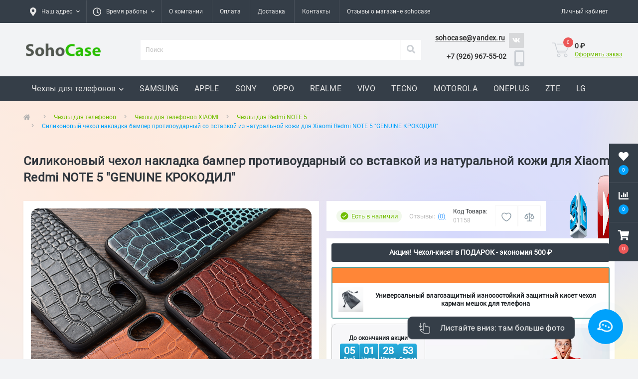

--- FILE ---
content_type: text/html; charset=utf-8
request_url: https://sohocase.ru/silikonovyj-chehol-nakladka-bamper-protivoudarnyj-so-vstavkoj-iz-naturalnoj-kozhi-dlja-xiaomi-redmi-note-5-genuine-krokodil
body_size: 33473
content:
<!DOCTYPE html>
<!--[if IE]><![endif]-->
<!--[if IE 8 ]><html prefix="og: https://ogp.me/ns# fb: https://ogp.me/ns/fb# product: https://ogp.me/ns/product# business: https://ogp.me/ns/business# place: http://ogp.me/ns/place#"  dir="ltr" lang="ru" class="ie8"><![endif]-->
<!--[if IE 9 ]><html prefix="og: https://ogp.me/ns# fb: https://ogp.me/ns/fb# product: https://ogp.me/ns/product# business: https://ogp.me/ns/business# place: http://ogp.me/ns/place#"  dir="ltr" lang="ru" class="ie9"><![endif]-->
<!--[if (gt IE 9)|!(IE)]><!-->
<html prefix="og: https://ogp.me/ns# fb: https://ogp.me/ns/fb# product: https://ogp.me/ns/product# business: https://ogp.me/ns/business# place: http://ogp.me/ns/place#"  dir="ltr" lang="ru">
<!--<![endif]-->
<head itemscope itemtype="http://schema.org/WPHeader">


<meta charset="UTF-8">
<meta name="viewport" content="width=device-width, initial-scale=1.0">
<meta http-equiv="X-UA-Compatible" content="IE=edge">
<title >Силиконовый чехол накладка бампер противоударный со вставкой из натуральной кожи для Xiaomi Redmi NOTE 5 &quot;GENUINE КРОКОДИЛ&quot; купить.</title>
<meta property="og:title" content="Силиконовый чехол накладка бампер противоударный со вставкой из натуральной кожи для Xiaomi Redmi NOTE 5 GENUINE КРОКОДИЛ купить.">
<meta property="og:description" content="Чехлы для Redmi NOTE 5 ❤️ Гарантия ⚡ Скидки ✔️ Оригинальные ⭐ Сервис ⏩ в Москве ✈️ с доставкой России. Цена: 1 839 ₽ Силиконовый чехол накладка бампер противоударный со вставкой из натуральной кожи для Xiaomi Redmi NOTE 5 GENUINE КРОКОДИЛ">
<meta property="og:site_name" content="Sohocase">
<meta property="og:url" content="https://sohocase.ru/silikonovyj-chehol-nakladka-bamper-protivoudarnyj-so-vstavkoj-iz-naturalnoj-kozhi-dlja-xiaomi-redmi-note-5-genuine-krokodil">
<meta property="og:image" content="https://sohocase.ru/image/catalog/nakladka_puzo_kroko/nakladka_silikon_kroko_puzo(1).jpg">
<meta property="og:image:type" content="image/jpeg">
<meta property="og:image:width" content="800">
<meta property="og:image:height" content="800">
<meta property="og:image:alt" content="Силиконовый чехол накладка бампер противоударный со вставкой из натуральной кожи для Xiaomi Redmi NOTE 5 &amp;quot;GENUINE КРОКОДИЛ&amp;quot;">
<meta property="og:type" content="product">





<base href="https://sohocase.ru/">
<meta name="description" content="Чехлы для Redmi NOTE 5 ❤️ Гарантия ⚡ Скидки ✔️ Оригинальные ⭐ Сервис ⏩ в Москве ✈️ с доставкой России. Цена: 1 839 ₽ Силиконовый чехол накладка бампер противоударный со вставкой из натуральной кожи для Xiaomi Redmi NOTE 5 &quot;GENUINE КРОКОДИЛ&quot;">

<script src="/catalog/view/theme/oct_ultrastore/js/select2.min.js" defer></script>
<link rel="stylesheet" type="text/css" href="/catalog/view/theme/oct_ultrastore/stylesheet/select2.min.css">
<link href="catalog/view/theme/oct_ultrastore/stylesheet/special_offer.css" rel="stylesheet">

	<link href="catalog/view/theme/oct_ultrastore/stylesheet/bootstrap.min.css" rel="stylesheet" media="screen">


	<link href="catalog/view/theme/oct_ultrastore/stylesheet/main.css" rel="stylesheet" media="screen">


	<link href="catalog/view/theme/oct_ultrastore/stylesheet/responsive.css" rel="stylesheet" media="screen">


	<link href="catalog/view/theme/oct_ultrastore/stylesheet/dynamic_stylesheet_0.css" rel="stylesheet" media="screen">


	<link href="catalog/view/theme/oct_ultrastore/stylesheet/oct_stickers.css" rel="stylesheet" media="screen">


	<link href="catalog/view/theme/oct_ultrastore/js/slick/slick.min.css" rel="stylesheet" media="screen">


	<link href="catalog/view/theme/oct_ultrastore/js/fancybox/jquery.fancybox.min.css" rel="stylesheet" media="screen">


	<link href="catalog/view/javascript/s_testimonial/sm_testimonial.css" rel="stylesheet" media="screen">


	<link href="catalog/view/javascript/s_testimonial/owl-carousel/owl.carousel.css" rel="stylesheet" media="screen">


	<link href="catalog/view/javascript/oneclick/magnific-popup.new.css" rel="stylesheet" media="screen">


	<link href="catalog/view/theme/default/stylesheet/oneclick.css" rel="stylesheet" media="screen">


<script src="catalog/view/theme/oct_ultrastore/js/jquery-3.6.0.min.js"></script>
<script src="catalog/view/theme/oct_ultrastore/js/popper.min.js"></script>
<script src="catalog/view/theme/oct_ultrastore/js/bootstrap.min.js"></script>
<script src="catalog/view/theme/oct_ultrastore/js/main.js"></script>
<script src="catalog/view/theme/oct_ultrastore/js/bootstrap-notify/bootstrap-notify.js"></script>
<script src="catalog/view/theme/oct_ultrastore/js/common.js"></script>
<script src="catalog/view/theme/extension_liveopencart/product_option_image_pro/liveopencart.poip_common.js"></script>
<script src="catalog/view/theme/extension_liveopencart/product_option_image_pro/liveopencart.poip_list.js"></script>
<script src="catalog/view/theme/extension_liveopencart/product_option_image_pro/theme/oct_ultrastore/theme_list.js"></script>
<script src="catalog/view/theme/extension_liveopencart/product_option_image_pro/liveopencart.poip_product.js"></script>
<script src="catalog/view/theme/extension_liveopencart/product_option_image_pro/theme/oct_ultrastore/theme_product.js"></script>
<script src="catalog/view/theme/oct_ultrastore/js/slick/slick.min.js"></script>
<script src="catalog/view/theme/oct_ultrastore/js/fancybox/jquery.fancybox.min.js"></script>
<script src="catalog/view/theme/extension_liveopencart/related_options/js/product_page_with_related_options.js"></script>
<script src="catalog/view/javascript/search_suggestion.js"></script>
<script src="catalog/view/javascript/search_suggestion_autocomplete.js"></script>
<script src="catalog/view/javascript/s_testimonial/owl-carousel/owl.carousel.min.js"></script>
<script src="catalog/view/theme/extension_liveopencart/related_options/js/liveopencart.select_option_toggle.js"></script>
<script src="catalog/view/theme/extension_liveopencart/related_options/js/liveopencart.ro_common.js"></script>
<script src="catalog/view/theme/extension_liveopencart/related_options/js/liveopencart.related_options.js"></script>
<script src="catalog/view/theme/extension_liveopencart/related_options/js/liveopencart.ro_init.js"></script>
<script src="catalog/view/theme/default/javascript/special_offer.js"></script>
<script src="catalog/view/javascript/oneclick/jquery.magnific-popup.new.min.js"></script>
<script src="catalog/view/javascript/oneclick/script.js"></script>
<script src="catalog/view/javascript/shipping/cdek_official.js"></script>

<link href="https://sohocase.ru/silikonovyj-chehol-nakladka-bamper-protivoudarnyj-so-vstavkoj-iz-naturalnoj-kozhi-dlja-xiaomi-redmi-note-5-genuine-krokodil" rel="canonical">
<link href="https://sohocase.ru/image/catalog/favicon.svg" rel="icon">

<script>
    let octFonts = localStorage.getItem('octFonts');
	if (octFonts !== null) {
        var octHead  = document.getElementsByTagName('head')[0];
        var octLink  = document.createElement('link');
        octLink.rel  = 'stylesheet';
        octLink.type = 'text/css';
        octLink.href = location.protocol + '//' + location.host + '/catalog/view/theme/oct_ultrastore/stylesheet/oct-fonts.css';
        octLink.media = 'all';
        octHead.appendChild(octLink);
    }
</script>





								
									<script type="text/javascript">
						var poip_settings = {"options_images_edit":"0","img_click":"1","img_main_to_additional":"1","img_change":"1","img_use":"3","img_limit":"1","img_option":"2","img_first":"1","dependent_thumbnails":"1","img_radio_checkbox":"1","img_category_click":"1","custom_thumb_width":"0","custom_thumb_height":"0","custom_theme_id":""};
					</script>
								
							
 
                            

           
          <!-- Yandex.Metrica counters -->
                    <script type="text/javascript">
            window.dataLayer = window.dataLayer || [];
          </script>
          <script type="text/javascript">
            (function(m,e,t,r,i,k,a){m[i]=m[i]||function(){(m[i].a=m[i].a||[]).push(arguments)};
            m[i].l=1*new Date();k=e.createElement(t),a=e.getElementsByTagName(t)[0],k.async=1,k.src=r,a.parentNode.insertBefore(k,a)})
            (window, document, "script", "https://mc.yandex.ru/metrika/tag.js", "ym");

                        ym(87947597, "init", {
              clickmap:true,
              trackLinks:true,
              accurateTrackBounce:true,
              webvisor:false,
              ecommerce:"dataLayer",
              params: { __ym: {"ymCmsPlugin": { "cms": "opencart", "cmsVersion":"3.0", "pluginVersion":"1.1.8"}}}
            });
                      </script>
                    <!-- /Yandex.Metrica counters -->
                  
<style>
div#logo {
    display: flex;
    justify-content: flex-start;
}
header a.us-footer-mail {
    color: #333;
    font-size: 14px;
    font-weight: 700;
    padding: 0;
    margin: 0;
    margin-left: -10px;
}
.us-phone-content.email {
    display: flex;
    justify-content: space-between;
}
.us-phone-content.email .us-footer-social-link {
    font-size: 0;
    margin-left: 8px;
    padding: 8px 0;
    background-color: rgb(0 0 0 / 11%);
    transition: all .15s ease .05s;
}

@media screen and (max-width : 1199px){
	.us-phone-content.email {
      display: flex;
      justify-content: space-between;

      align-items: flex-end;
  	}
}
@media screen and (max-width : 768px){
	.us-phone-content.email {
      display: flex;
      flex-direction: row;
      align-items: center;
	}
}
.menu-row nav {
    overflow: hidden;
    max-height: 50px;
}
.mfp-bg{background:#000000 }.mfp-bg{opacity:0.8 }.oc-head,.oc-footer{background:#eeeeee }.oc-body{background:#ffffff }.oc .btn-success{background:#5bb75b;border-color:#5bb75b;}.oc .btn-success:hover,.oc .btn-success:focus{background:#449d44;border-color:#449d44;}.oc .btn-success{color:#ffffff }.oc .btn-danger{background:#da4f49;border-color:#da4f49;}.oc .btn-danger:hover,.oc .btn-danger:focus{background:#c9302c;border-color:#c9302c;}.oc .btn-danger{color:#ffffff }.oc-head,.mfp-close-btn-in .oc .mfp-close{color:#000000 }.oc,.oc-pname,a.oc-show-descr{color:#000000 }a.oc-show-descr{border-color:#000000 }</style></head>
<body class="top">
<script>!function(){var t=document.createElement("script");t.type="text/javascript",t.async=!0,t.src='https://vk.com/js/api/openapi.js?169',t.onload=function(){VK.Retargeting.Init("VK-RTRG-1794038-8Axui"),VK.Retargeting.Hit()},document.head.appendChild(t)}();</script><noscript><img src="https://vk.com/rtrg?p=VK-RTRG-1794038-8Axui" style="position:fixed; left:-999px;" alt="VK"></noscript>
<div class="oct-fixed-bar fixed-right">
		<div class="oct-fixed-bar-item oct-fixed-bar-wishlist">
		<a href="https://sohocase.ru/wishlist" class="oct-fixed-bar-link" title="Список желаний"><i class="fas fa-heart"></i><span class="oct-fixed-bar-quantity oct-wishlist-quantity">0</span></a>
	</div>
			<div class="oct-fixed-bar-item oct-fixed-bar-compare">
		<a href="https://sohocase.ru/compare-products" class="oct-fixed-bar-link" title="Список сравнения"><i class="fas fa-chart-bar"></i><span class="oct-fixed-bar-quantity oct-compare-quantity">0</span></a>
	</div>
			<div class="oct-fixed-bar-item oct-fixed-bar-cart">
				<a href="https://sohocase.ru/index.php?route=checkout/simplecheckout" class="oct-fixed-bar-link" title="Корзина"><i class="fas fa-shopping-cart"></i><span id="oct-cart-quantity" class="oct-fixed-bar-quantity">0</span></a>
			</div>
	</div>
<div id="us_menu_mobile_box" class="d-lg-none">
	<div id="us_menu_mobile_title" class="modal-header">
		<span class="modal-title">Меню</span>
		<button id="us_menu_mobile_close" type="button" class="us-close" aria-label="Close">
			<span aria-hidden="true" class="us-modal-close-icon us-modal-close-left"></span>
			<span aria-hidden="true" class="us-modal-close-icon us-modal-close-right"></span>
		</button>
	</div>
	<div id="us_menu_mobile_content"></div>
</div>
<nav id="top">
  <div class="container d-flex h-100">
		<div id="us_menu_mobile_button" class="us-menu-mobile d-lg-none h-100">
			<img src="catalog/view/theme/oct_ultrastore/img/burger.svg" class="us-navbar-toggler" alt="Меню" width="26" height="26">
		</div>
	<div id="dropdown_menu_info" class="us-top-mobile-item us-top-mobile-item-info d-lg-none dropdown h-100" onclick="initOctMap();">
			<img src="catalog/view/theme/oct_ultrastore/img/mobile-info.svg" class="us-navbar-info" alt="Инфо" width="26" height="26">
		<div id="us_info_mobile" class="nav-dropdown-menu">
				<div class="modal-header">
			        <div class="modal-title">Информация</div>
			        <button id="us_info_mobile_close" type="button" class="us-close" aria-label="Close">
						<span aria-hidden="true" class="us-modal-close-icon us-modal-close-left"></span>
						<span aria-hidden="true" class="us-modal-close-icon us-modal-close-right"></span>
			        </button>
			    </div>
				<div class="nav-dropdown-menu-content">
										<ul class="list-unstyled mobile-information-box">
						<li class="mobile-info-title"><strong>Информация</strong></li>
												<li class="oct-menu-information-li"><a href="https://sohocase.ru/policy" class="oct-menu-a">Политика конфиденциальности</a></li>
												<li class="oct-menu-information-li"><a href="https://sohocase.ru/about_us" class="oct-menu-a">О компании</a></li>
												<li class="oct-menu-information-li"><a href="https://sohocase.ru/delivery" class="oct-menu-a">Доставка в интернет-магазине Sohocase</a></li>
												<li class="oct-menu-information-li"><a href="https://sohocase.ru/obmen-i-vozvrat-tovara" class="oct-menu-a">Условия обмена и возврата товаров</a></li>
												<li class="oct-menu-information-li"><a href="https://sohocase.ru/oplata" class="oct-menu-a">Оплата товара на Sohocase</a></li>
												<li class="oct-menu-information-li"><a href="https://sohocase.ru/vozvrat-elektronnyh-platezhej" class="oct-menu-a">Возврат электронных платежей на Sohocase</a></li>
											</ul>
															<ul class="list-unstyled mobile-shedule-box">
						<li class="mobile-info-title"><strong>Время работы:</strong></li>
											    <li class="oct-menu-information-li us-dropdown-item">9:00 - 19:00 | Понедельник</li>
					    					    <li class="oct-menu-information-li us-dropdown-item">9:00 - 19:00 | Вторник</li>
					    					    <li class="oct-menu-information-li us-dropdown-item">9:00 - 19:00 | Среда </li>
					    					    <li class="oct-menu-information-li us-dropdown-item">9:00 - 19:00 | Четверг</li>
					    					    <li class="oct-menu-information-li us-dropdown-item">9:00 - 19:00 | Пятница     </li>
					    					    <li class="oct-menu-information-li us-dropdown-item">выходной   | Суббота </li>
					    					    <li class="oct-menu-information-li us-dropdown-item">выходной   | Воскресенье </li>
					    					</ul>
															<ul class="list-unstyled mobile-phones-box">
						<li class="mobile-info-title"><strong>Телефоны:</strong></li>
												<li><a href="tel:+79269675502" class="phoneclick">+7 (926) 967-55-02</a></li>
											</ul>
															<ul class="list-unstyled mobile-information-box">
						<li class="mobile-info-title"><strong>Почта:</strong></li>
						<li><a href="mailto:info@sohocase.ru">info@sohocase.ru</a></li>
					</ul>
																				<div class="mobile-info-title"><strong>Наш адрес:</strong></div>
					<div class="us-header-location active">
						<div class="d-flex align-items-center">
							<div class="us-header-location-address">г.Москва, Пресненская набережная, 2</div>
													</div>
												<div class="us-header-location-collapsed">
														<div class="us-header-location-phones">
																<a href="tel:+79269675502">+7 (926) 967-55-02</a>
															</div>
																					<div class="us-header-location-shedule">
																<span>9:00 - 19:00 | Понедельник</span><br>
																<span>9:00 - 19:00 | Вторник</span><br>
																<span>9:00 - 19:00 | Среда </span><br>
																<span>9:00 - 19:00 | Четверг</span><br>
																<span>9:00 - 19:00 | Пятница     </span><br>
																<span>выходной   | Суббота </span><br>
																<span>выходной   | Воскресенье </span><br>
															</div>
																					<div class="us_mobile_menu_info-map not_in mb-4"></div>
							<script>
							function initOctMap() {
								octShowMap('<iframe src="https://www.google.com/maps/embed?pb=!1m18!1m12!1m3!1d1122.7973328561966!2d37.53929065050823!3d55.74817137548142!2m3!1f0!2f0!3f0!3m2!1i1024!2i768!4f13.1!3m3!1m2!1s0x46b54bdcf5c58c73%3A0x6d14c6130e7d0b31!2z0J_RgNC10YHQvdC10L3RgdC60LDRjyDQvdCw0LEuLCA2INGB0YLRgNC-0LXQvdC40LUgMiwg0JzQvtGB0LrQstCwLCDQoNC-0YHRgdC40Y8sIDEyMzExMg!5e0!3m2!1sru!2sua!4v1646125724268!5m2!1sru!2sua" width="600" height="450" style="border:0;" allowfullscreen="" loading="lazy"></iframe>', '.us_mobile_menu_info-map');
							}
						    </script>
													</div>
											</div>
														</div>
			</div>
		</div>
		<div id="top-left" class="mr-auto d-flex align-items-center">
						<div class="us-dropdown-box h-100">
				<button type="button" class="btn top-address btn-link d-flex align-items-center h-100 us-dropdown-toggle" id="dropdownMenuAddress"><i class="fas fa-map-marker-alt"></i> <span>Наш адрес</span> <i class="fas fa-chevron-down"></i></button>
				<div class="us-dropdown address-dropdown-menu" aria-labelledby="dropdownMenuAddress">
					<div class="us-dropdown-inner">
						<div class="us-header-location-inner">
							<div class="us-header-location active">
								<div class="d-flex align-items-center">
									<div class="us-header-location-address">г.Москва, Пресненская набережная, 2</div>
																	</div>
																<div class="us-header-location-collapsed">
																		<div class="us-header-location-phones">
										<span><i class="fas fa-phone"></i></span>
																				<a href="tel:+79269675502">+7 (926) 967-55-02</a>
																			</div>
																											<div class="us-header-location-shedule">
																				<span>9:00 - 19:00 | Понедельник</span><br>
																				<span>9:00 - 19:00 | Вторник</span><br>
																				<span>9:00 - 19:00 | Среда </span><br>
																				<span>9:00 - 19:00 | Четверг</span><br>
																				<span>9:00 - 19:00 | Пятница     </span><br>
																				<span>выходной   | Суббота </span><br>
																				<span>выходной   | Воскресенье </span><br>
																			</div>
																											<div class="us-header-location-map">
										<div id="oct-contact-map" class="not_in"></div>
									<script>
										$('#dropdownMenuAddress').on('mouseenter mouseleave', function() {
											octShowMap('<iframe src="https://www.google.com/maps/embed?pb=!1m18!1m12!1m3!1d1122.7973328561966!2d37.53929065050823!3d55.74817137548142!2m3!1f0!2f0!3f0!3m2!1i1024!2i768!4f13.1!3m3!1m2!1s0x46b54bdcf5c58c73%3A0x6d14c6130e7d0b31!2z0J_RgNC10YHQvdC10L3RgdC60LDRjyDQvdCw0LEuLCA2INGB0YLRgNC-0LXQvdC40LUgMiwg0JzQvtGB0LrQstCwLCDQoNC-0YHRgdC40Y8sIDEyMzExMg!5e0!3m2!1sru!2sua!4v1646125724268!5m2!1sru!2sua" width="600" height="450" style="border:0;" allowfullscreen="" loading="lazy"></iframe>', '#oct-contact-map');
										});
										</script>
									</div>
																	</div>
															</div>
													</div>
						<div class="d-flex justify-content-center us-header-location-contacts-btn">
							<a href="https://sohocase.ru/contact-us" class="us-module-btn">Перейти в контакты</a>
						</div>
					</div>
				</div>
			</div>
									<div class="dropdown h-100">
			  	<span class="btn btn-shedule btn-link dropdown-toggle d-flex align-items-center h-100" role="button" id="dropdownMenu1" data-toggle="dropdown" aria-haspopup="true" aria-expanded="false"><i class="far fa-clock"></i> <span>Время работы</span> <i class="fas fa-chevron-down"></i></span>
				<ul class="dropdown-menu nav-dropdown-menu shedule-dropdown-menu" aria-labelledby="dropdownMenu1">
									    <li class="dropdown-item us-dropdown-item">9:00 - 19:00 | Понедельник</li>
				    				    <li class="dropdown-item us-dropdown-item">9:00 - 19:00 | Вторник</li>
				    				    <li class="dropdown-item us-dropdown-item">9:00 - 19:00 | Среда </li>
				    				    <li class="dropdown-item us-dropdown-item">9:00 - 19:00 | Четверг</li>
				    				    <li class="dropdown-item us-dropdown-item">9:00 - 19:00 | Пятница     </li>
				    				    <li class="dropdown-item us-dropdown-item">выходной   | Суббота </li>
				    				    <li class="dropdown-item us-dropdown-item">выходной   | Воскресенье </li>
				    				</ul>
			</div>
										<ul class="top-info-ul">
									<li><a href="/about_us" class="btn-link btn-block h-100 hidden-xs">О компании</a></li>
									<li><a href="/oplata" class="btn-link btn-block h-100 hidden-xs">Оплата</a></li>
									<li><a href="/delivery" class="btn-link btn-block h-100 hidden-xs">Доставка</a></li>
									<li><a href="/contact-us" class="btn-link btn-block h-100 hidden-xs">Контакты</a></li>
									<li><a href="/testimonial" class="btn-link btn-block h-100 hidden-xs">Отзывы о магазине sohocase</a></li>
								</ul>
					</div>
		<div id="top-links" class="nav ml-auto d-flex">
			
			 
			<div class="dropdown" id="us-account-dropdown">
								<span onclick="octPopupLogin();" title="Личный кабинет" class="btn btn-user btn-link btn-block h-100" role="button" aria-haspopup="true"><img src="catalog/view/theme/oct_ultrastore/img/user-mobile.svg" class="us-navbar-account" alt="Аккаунт" width="26" height="25"><i class="far fa-user"></i> <span class="hidden-xs">Личный кабинет</span></span>
					        </div>
		</div>
		<a href="https://sohocase.ru/wishlist" class="us-mobile-top-btn us-mobile-top-btn-wishlist d-lg-none h-100">
    <span class="us-mobile-top-btn-item">
		<img src="catalog/view/theme/oct_ultrastore/img/wishlist-mobile.svg" alt="" width="26" height="22">
		<span class="mobile-header-index oct-wishlist-quantity">0</span>
	</span>
</a>
<a href="https://sohocase.ru/compare-products" class="us-mobile-top-btn us-mobile-top-btn-compare d-lg-none h-100">
    <span class="us-mobile-top-btn-item">
		<img src="catalog/view/theme/oct_ultrastore/img/compare-mobile.svg" alt="" width="26" height="26">
		<span class="mobile-header-index oct-compare-quantity">0</span>
	</span>
</a>
<div onclick="octPopupCart()" id="us_cart_mobile" class="us-mobile-top-btn us-mobile-top-btn-cart d-lg-none h-100">
    <span class="us-mobile-top-btn-item">
        <img src="catalog/view/theme/oct_ultrastore/img/cart-mobile.svg" alt="" width="26" height="26">
        <span id="mobile_cart_index" class="mobile-header-index">0</span>
    </span>
</div>

	</div>
</nav>
<header>
  <div class="container">
    <div class="row align-items-center hh">
    	<div id="logo" class="col-6 col-lg-2 col-md-2 us-logo-box text-center">
												<a href="https://sohocase.ru">
						<img src="https://sohocase.ru/image/catalog/sohocase.png" title="Sohocase" alt="Sohocase" class="us-logo-img" width="160" height="40">
					    
					</a>
									</div>
		<div class="col-12 col-lg-6 col-md-4 us-search-box"><div id="search" class="input-group header-input-group">
	<input type="text" id="input_search" name="search" value="" placeholder="Поиск" class="input-lg h-100 header-input">
	<button type="button"  id="oct-search-button" class="btn btn-search header-btn-search h-100" aria-label="Search"><i class="fa fa-search"></i></button>
	<div id="us_livesearch_close" onclick="clearLiveSearch();" class="d-lg-none"><i class="fas fa-times"></i></div>
	<div id="us_livesearch"></div>
</div>

</div>

		<div class="cont">
				<div class="us-phone-box d-flex align-items-center">

			<div class="us-phone-content email">
				<a href="mailto:sohocase@yandex.ru" class="us-footer-mail" style="user-select: text;">sohocase@yandex.ru</a>
				<a rel="noopener noreferrer nofollow" href="https://vk.com/sohocase_shop"  class="us-footer-social-link us-footer-social-link-fa-vk" target="_blank" style="user-select: text;"><i class="fab fa-vk" style="user-select: text;"></i>https://vk.com/sohocase_shop</a>
			</div>
			
			<div class="phone-c">
			<div class="us-phone-img">
				<img src="catalog/view/theme/oct_ultrastore/img/pnone-icon.svg" alt="phone-icon" width="30" height="32">
			</div>
			<div class="us-phone-content">
								<a class="btn top-phone-btn" href="tel:+79269675502" role="button" id="us-phones-dropdown"><span>+7 (926) 967-55-02</span></a>
											</div>
			</div>
			
		</div>
				<div class="cart-c"><div id="cart" class="us-cart-box d-flex align-items-center justify-content-end">
		<button type="button" class="us-cart-img" onclick="location = 'https://sohocase.ru/index.php?route=checkout/simplecheckout';">
			<img src="catalog/view/theme/oct_ultrastore/img/cart-icon.svg" alt="cart-icon" width="36" height="30">
		<span class="header-cart-index">0</span>
	</button>
	<div class="us-cart-content">
		<p class="us-cart-text">
			0 ₽
		</p>
		<a href="https://sohocase.ru/index.php?route=checkout/simplecheckout" class="us-cart-link">
			Оформить заказ
		</a>
	</div>
</div>
</div>
		</div>
    </div>
  </div>
</header>
<div class="menu-row sticky-top">
	<div class="container">
		<div class="row">
						<div id="oct-megamenu-box" class="col-lg-12">
		<nav id="oct-megamenu" class="navbar">
			<ul class="nav navbar-nav flex-row">
																								<li class="oct-mm-link">
						<a href="/chehly-dlja-telefonov" >Чехлы для телефонов<i class="fas fa-chevron-down"></i></a>
						<div class="oct-mm-dropdown oct-mm-full-width">
							<div class="row">
								<div class="col-lg-12">
																		<div class="row">
																																<div class="oct-mm-hassubchild col-lg-2 d-flex flex-column">
												<a class="oct-mm-parent-link d-flex flex-column oct-mm-brands-link" href="https://sohocase.ru/chehly-dlja-telefonov/chehly-dlja-telefonov-xiaomi">
																								<img src="https://sohocase.ru/image/cache/catalog/brands-wall/1%20xiaomi-100x100.png" data-srcset="https://sohocase.ru/image/cache/catalog/brands-wall/1%20xiaomi-100x100.png 100w" srcset="https://sohocase.ru/image/catalog/loading-lens.svg 100w" sizes="100vw" alt="Чехлы для телефонов XIAOMI" title="Чехлы для телефонов XIAOMI" class="oct-mm-parent-img oct-mm-parent-img-full-width oct-lazy" width="100" height="100">
																								<span class="oct-mm-parent-title oct-mm-parent-title-light text-center">Чехлы для телефонов XIAOMI</span>
												</a>
																							</div>
																						<div class="oct-mm-hassubchild col-lg-2 d-flex flex-column">
												<a class="oct-mm-parent-link d-flex flex-column oct-mm-brands-link" href="https://sohocase.ru/chehly-dlja-telefonov/chehly-dlja-telefonov-samsung">
																								<img src="https://sohocase.ru/image/cache/catalog/brands-wall/2%20samsung-100x100.png" data-srcset="https://sohocase.ru/image/cache/catalog/brands-wall/2%20samsung-100x100.png 100w" srcset="https://sohocase.ru/image/catalog/loading-lens.svg 100w" sizes="100vw" alt="Чехлы для телефонов SAMSUNG" title="Чехлы для телефонов SAMSUNG" class="oct-mm-parent-img oct-mm-parent-img-full-width oct-lazy" width="100" height="100">
																								<span class="oct-mm-parent-title oct-mm-parent-title-light text-center">Чехлы для телефонов SAMSUNG</span>
												</a>
																							</div>
																						<div class="oct-mm-hassubchild col-lg-2 d-flex flex-column">
												<a class="oct-mm-parent-link d-flex flex-column oct-mm-brands-link" href="https://sohocase.ru/chehly-dlja-telefonov/chehly-dlja-telefonov-apple">
																								<img src="https://sohocase.ru/image/cache/catalog/brands-wall/3%20iphone-100x100.png" data-srcset="https://sohocase.ru/image/cache/catalog/brands-wall/3%20iphone-100x100.png 100w" srcset="https://sohocase.ru/image/catalog/loading-lens.svg 100w" sizes="100vw" alt="Чехлы для телефонов APPLE" title="Чехлы для телефонов APPLE" class="oct-mm-parent-img oct-mm-parent-img-full-width oct-lazy" width="100" height="100">
																								<span class="oct-mm-parent-title oct-mm-parent-title-light text-center">Чехлы для телефонов APPLE</span>
												</a>
																							</div>
																						<div class="oct-mm-hassubchild col-lg-2 d-flex flex-column">
												<a class="oct-mm-parent-link d-flex flex-column oct-mm-brands-link" href="https://sohocase.ru/chehly-dlja-telefonov/chehly-dlja-telefonov-sony">
																								<img src="https://sohocase.ru/image/cache/catalog/brands-wall/17%20sony-100x100.png" data-srcset="https://sohocase.ru/image/cache/catalog/brands-wall/17%20sony-100x100.png 100w" srcset="https://sohocase.ru/image/catalog/loading-lens.svg 100w" sizes="100vw" alt="Чехлы для телефонов SONY" title="Чехлы для телефонов SONY" class="oct-mm-parent-img oct-mm-parent-img-full-width oct-lazy" width="100" height="100">
																								<span class="oct-mm-parent-title oct-mm-parent-title-light text-center">Чехлы для телефонов SONY</span>
												</a>
																							</div>
																						<div class="oct-mm-hassubchild col-lg-2 d-flex flex-column">
												<a class="oct-mm-parent-link d-flex flex-column oct-mm-brands-link" href="https://sohocase.ru/chehly-dlja-telefonov/chehly-dlja-telefonov-oppo">
																								<img src="https://sohocase.ru/image/cache/catalog/brands-wall/6%20oppo-100x100.png" data-srcset="https://sohocase.ru/image/cache/catalog/brands-wall/6%20oppo-100x100.png 100w" srcset="https://sohocase.ru/image/catalog/loading-lens.svg 100w" sizes="100vw" alt="Чехлы для телефонов OPPO" title="Чехлы для телефонов OPPO" class="oct-mm-parent-img oct-mm-parent-img-full-width oct-lazy" width="100" height="100">
																								<span class="oct-mm-parent-title oct-mm-parent-title-light text-center">Чехлы для телефонов OPPO</span>
												</a>
																							</div>
																						<div class="oct-mm-hassubchild col-lg-2 d-flex flex-column">
												<a class="oct-mm-parent-link d-flex flex-column oct-mm-brands-link" href="https://sohocase.ru/chehly-dlja-telefonov/chehly-dlja-telefonov-nokia">
																								<img src="https://sohocase.ru/image/cache/catalog/brands-wall/15%20nokia-100x100.png" data-srcset="https://sohocase.ru/image/cache/catalog/brands-wall/15%20nokia-100x100.png 100w" srcset="https://sohocase.ru/image/catalog/loading-lens.svg 100w" sizes="100vw" alt="Чехлы для телефонов NOKIA" title="Чехлы для телефонов NOKIA" class="oct-mm-parent-img oct-mm-parent-img-full-width oct-lazy" width="100" height="100">
																								<span class="oct-mm-parent-title oct-mm-parent-title-light text-center">Чехлы для телефонов NOKIA</span>
												</a>
																							</div>
																																											<div class="oct-mm-hassubchild col-lg-2 d-flex flex-column">
												<a class="oct-mm-parent-link d-flex flex-column oct-mm-brands-link" href="https://sohocase.ru/chehly-dlja-telefonov/chehly-dlja-telefonov-realme">
																								<img src="https://sohocase.ru/image/cache/catalog/brands-wall/8%20realme-100x100.png" data-srcset="https://sohocase.ru/image/cache/catalog/brands-wall/8%20realme-100x100.png 100w" srcset="https://sohocase.ru/image/catalog/loading-lens.svg 100w" sizes="100vw" alt="Чехлы для телефонов REALME" title="Чехлы для телефонов REALME" class="oct-mm-parent-img oct-mm-parent-img-full-width oct-lazy" width="100" height="100">
																								<span class="oct-mm-parent-title oct-mm-parent-title-light text-center">Чехлы для телефонов REALME</span>
												</a>
																							</div>
																						<div class="oct-mm-hassubchild col-lg-2 d-flex flex-column">
												<a class="oct-mm-parent-link d-flex flex-column oct-mm-brands-link" href="https://sohocase.ru/chehly-dlja-telefonov/chehly-dlja-telefonov-vivo">
																								<img src="https://sohocase.ru/image/cache/catalog/brands-wall/7%20vivo-100x100.png" data-srcset="https://sohocase.ru/image/cache/catalog/brands-wall/7%20vivo-100x100.png 100w" srcset="https://sohocase.ru/image/catalog/loading-lens.svg 100w" sizes="100vw" alt=" Чехлы для телефонов VIVO" title=" Чехлы для телефонов VIVO" class="oct-mm-parent-img oct-mm-parent-img-full-width oct-lazy" width="100" height="100">
																								<span class="oct-mm-parent-title oct-mm-parent-title-light text-center"> Чехлы для телефонов VIVO</span>
												</a>
																							</div>
																						<div class="oct-mm-hassubchild col-lg-2 d-flex flex-column">
												<a class="oct-mm-parent-link d-flex flex-column oct-mm-brands-link" href="https://sohocase.ru/chehly-dlja-telefonov/chehly-dlja-telefonov-tecno">
																								<img src="https://sohocase.ru/image/cache/catalog/brands-wall/10%20tecno-100x100.png" data-srcset="https://sohocase.ru/image/cache/catalog/brands-wall/10%20tecno-100x100.png 100w" srcset="https://sohocase.ru/image/catalog/loading-lens.svg 100w" sizes="100vw" alt="Чехлы для телефонов TECNO" title="Чехлы для телефонов TECNO" class="oct-mm-parent-img oct-mm-parent-img-full-width oct-lazy" width="100" height="100">
																								<span class="oct-mm-parent-title oct-mm-parent-title-light text-center">Чехлы для телефонов TECNO</span>
												</a>
																							</div>
																						<div class="oct-mm-hassubchild col-lg-2 d-flex flex-column">
												<a class="oct-mm-parent-link d-flex flex-column oct-mm-brands-link" href="https://sohocase.ru/chehly-dlja-telefonov/chehly-dlja-telefonov-motorola">
																								<img src="https://sohocase.ru/image/cache/catalog/brands-wall/11%20motorola-100x100.png" data-srcset="https://sohocase.ru/image/cache/catalog/brands-wall/11%20motorola-100x100.png 100w" srcset="https://sohocase.ru/image/catalog/loading-lens.svg 100w" sizes="100vw" alt="Чехлы для телефонов MOTOROLA" title="Чехлы для телефонов MOTOROLA" class="oct-mm-parent-img oct-mm-parent-img-full-width oct-lazy" width="100" height="100">
																								<span class="oct-mm-parent-title oct-mm-parent-title-light text-center">Чехлы для телефонов MOTOROLA</span>
												</a>
																							</div>
																						<div class="oct-mm-hassubchild col-lg-2 d-flex flex-column">
												<a class="oct-mm-parent-link d-flex flex-column oct-mm-brands-link" href="https://sohocase.ru/chehly-dlja-telefonov/chehly-dlja-telefonov-tcl">
																								<img src="https://sohocase.ru/image/cache/catalog/brands-wall/28%20TCL-100x100.png" data-srcset="https://sohocase.ru/image/cache/catalog/brands-wall/28%20TCL-100x100.png 100w" srcset="https://sohocase.ru/image/catalog/loading-lens.svg 100w" sizes="100vw" alt="Чехлы для телефонов TCL" title="Чехлы для телефонов TCL" class="oct-mm-parent-img oct-mm-parent-img-full-width oct-lazy" width="100" height="100">
																								<span class="oct-mm-parent-title oct-mm-parent-title-light text-center">Чехлы для телефонов TCL</span>
												</a>
																							</div>
																						<div class="oct-mm-hassubchild col-lg-2 d-flex flex-column">
												<a class="oct-mm-parent-link d-flex flex-column oct-mm-brands-link" href="https://sohocase.ru/chehly-dlja-telefonov/chehly-dlja-telefonov-oneplus">
																								<img src="https://sohocase.ru/image/cache/catalog/brands-wall/12%20ONEPLUS-100x100.png" data-srcset="https://sohocase.ru/image/cache/catalog/brands-wall/12%20ONEPLUS-100x100.png 100w" srcset="https://sohocase.ru/image/catalog/loading-lens.svg 100w" sizes="100vw" alt="Чехлы для телефонов ONEPLUS" title="Чехлы для телефонов ONEPLUS" class="oct-mm-parent-img oct-mm-parent-img-full-width oct-lazy" width="100" height="100">
																								<span class="oct-mm-parent-title oct-mm-parent-title-light text-center">Чехлы для телефонов ONEPLUS</span>
												</a>
																							</div>
																																											<div class="oct-mm-hassubchild col-lg-2 d-flex flex-column">
												<a class="oct-mm-parent-link d-flex flex-column oct-mm-brands-link" href="https://sohocase.ru/chehly-dlja-telefonov/chehly-dlja-telefonov-zte">
																								<img src="https://sohocase.ru/image/cache/catalog/brands-wall/14%20zte-100x100.png" data-srcset="https://sohocase.ru/image/cache/catalog/brands-wall/14%20zte-100x100.png 100w" srcset="https://sohocase.ru/image/catalog/loading-lens.svg 100w" sizes="100vw" alt="Чехлы для телефонов ZTE" title="Чехлы для телефонов ZTE" class="oct-mm-parent-img oct-mm-parent-img-full-width oct-lazy" width="100" height="100">
																								<span class="oct-mm-parent-title oct-mm-parent-title-light text-center">Чехлы для телефонов ZTE</span>
												</a>
																							</div>
																						<div class="oct-mm-hassubchild col-lg-2 d-flex flex-column">
												<a class="oct-mm-parent-link d-flex flex-column oct-mm-brands-link" href="https://sohocase.ru/chehly-dlja-telefonov/chehly-dlja-telefonov-lg">
																								<img src="https://sohocase.ru/image/cache/catalog/brands-wall/16%20LG-100x100.png" data-srcset="https://sohocase.ru/image/cache/catalog/brands-wall/16%20LG-100x100.png 100w" srcset="https://sohocase.ru/image/catalog/loading-lens.svg 100w" sizes="100vw" alt="Чехлы для телефонов LG" title="Чехлы для телефонов LG" class="oct-mm-parent-img oct-mm-parent-img-full-width oct-lazy" width="100" height="100">
																								<span class="oct-mm-parent-title oct-mm-parent-title-light text-center">Чехлы для телефонов LG</span>
												</a>
																							</div>
																						<div class="oct-mm-hassubchild col-lg-2 d-flex flex-column">
												<a class="oct-mm-parent-link d-flex flex-column oct-mm-brands-link" href="https://sohocase.ru/chehly-dlja-telefonov/chehly-dlja-telefonov-google">
																								<img src="https://sohocase.ru/image/cache/catalog/brands-wall/13%20google-100x100.png" data-srcset="https://sohocase.ru/image/cache/catalog/brands-wall/13%20google-100x100.png 100w" srcset="https://sohocase.ru/image/catalog/loading-lens.svg 100w" sizes="100vw" alt="Чехлы для телефонов GOOGLE" title="Чехлы для телефонов GOOGLE" class="oct-mm-parent-img oct-mm-parent-img-full-width oct-lazy" width="100" height="100">
																								<span class="oct-mm-parent-title oct-mm-parent-title-light text-center">Чехлы для телефонов GOOGLE</span>
												</a>
																							</div>
																						<div class="oct-mm-hassubchild col-lg-2 d-flex flex-column">
												<a class="oct-mm-parent-link d-flex flex-column oct-mm-brands-link" href="https://sohocase.ru/chehly-dlja-telefonov/chehly-dlja-telefonov-meizu">
																								<img src="https://sohocase.ru/image/cache/catalog/brands-wall/21%20MEIZU-100x100.png" data-srcset="https://sohocase.ru/image/cache/catalog/brands-wall/21%20MEIZU-100x100.png 100w" srcset="https://sohocase.ru/image/catalog/loading-lens.svg 100w" sizes="100vw" alt="Чехлы для телефонов MEIZU" title="Чехлы для телефонов MEIZU" class="oct-mm-parent-img oct-mm-parent-img-full-width oct-lazy" width="100" height="100">
																								<span class="oct-mm-parent-title oct-mm-parent-title-light text-center">Чехлы для телефонов MEIZU</span>
												</a>
																							</div>
																						<div class="oct-mm-hassubchild col-lg-2 d-flex flex-column">
												<a class="oct-mm-parent-link d-flex flex-column oct-mm-brands-link" href="https://sohocase.ru/chehly-dlja-telefonov/chehly-dlja-telefonov-asus">
																								<img src="https://sohocase.ru/image/cache/catalog/brands-wall/18%20ASUS-100x100.png" data-srcset="https://sohocase.ru/image/cache/catalog/brands-wall/18%20ASUS-100x100.png 100w" srcset="https://sohocase.ru/image/catalog/loading-lens.svg 100w" sizes="100vw" alt="Чехлы для телефонов ASUS" title="Чехлы для телефонов ASUS" class="oct-mm-parent-img oct-mm-parent-img-full-width oct-lazy" width="100" height="100">
																								<span class="oct-mm-parent-title oct-mm-parent-title-light text-center">Чехлы для телефонов ASUS</span>
												</a>
																							</div>
																						<div class="oct-mm-hassubchild col-lg-2 d-flex flex-column">
												<a class="oct-mm-parent-link d-flex flex-column oct-mm-brands-link" href="https://sohocase.ru/chehly-dlja-telefonov/chehly-dlja-telefonov-huawei">
																								<img src="https://sohocase.ru/image/cache/catalog/brands-wall/5%20huawei-100x100.png" data-srcset="https://sohocase.ru/image/cache/catalog/brands-wall/5%20huawei-100x100.png 100w" srcset="https://sohocase.ru/image/catalog/loading-lens.svg 100w" sizes="100vw" alt="Чехлы для телефонов HUAWEI" title="Чехлы для телефонов HUAWEI" class="oct-mm-parent-img oct-mm-parent-img-full-width oct-lazy" width="100" height="100">
																								<span class="oct-mm-parent-title oct-mm-parent-title-light text-center">Чехлы для телефонов HUAWEI</span>
												</a>
																							</div>
																																											<div class="oct-mm-hassubchild col-lg-2 d-flex flex-column">
												<a class="oct-mm-parent-link d-flex flex-column oct-mm-brands-link" href="https://sohocase.ru/chehly-dlja-telefonov/chehly-dlja-telefonov-honor">
																								<img src="https://sohocase.ru/image/cache/catalog/brands-wall/4%20HONOR-100x100.png" data-srcset="https://sohocase.ru/image/cache/catalog/brands-wall/4%20HONOR-100x100.png 100w" srcset="https://sohocase.ru/image/catalog/loading-lens.svg 100w" sizes="100vw" alt="Чехлы для телефонов HONOR" title="Чехлы для телефонов HONOR" class="oct-mm-parent-img oct-mm-parent-img-full-width oct-lazy" width="100" height="100">
																								<span class="oct-mm-parent-title oct-mm-parent-title-light text-center">Чехлы для телефонов HONOR</span>
												</a>
																							</div>
																						<div class="oct-mm-hassubchild col-lg-2 d-flex flex-column">
												<a class="oct-mm-parent-link d-flex flex-column oct-mm-brands-link" href="https://sohocase.ru/chehly-dlja-telefonov/chehly-dlja-telefonov-ulefone">
																								<img src="https://sohocase.ru/image/cache/catalog/brands-wall/22%20ULEFONE-100x100.png" data-srcset="https://sohocase.ru/image/cache/catalog/brands-wall/22%20ULEFONE-100x100.png 100w" srcset="https://sohocase.ru/image/catalog/loading-lens.svg 100w" sizes="100vw" alt="Чехлы для телефонов ULEFONE" title="Чехлы для телефонов ULEFONE" class="oct-mm-parent-img oct-mm-parent-img-full-width oct-lazy" width="100" height="100">
																								<span class="oct-mm-parent-title oct-mm-parent-title-light text-center">Чехлы для телефонов ULEFONE</span>
												</a>
																							</div>
																						<div class="oct-mm-hassubchild col-lg-2 d-flex flex-column">
												<a class="oct-mm-parent-link d-flex flex-column oct-mm-brands-link" href="https://sohocase.ru/chehly-dlja-telefonov/chehly-dlja-telefonov-nubia">
																								<img src="https://sohocase.ru/image/cache/catalog/brands-wall/20%20Nubia-100x100.png" data-srcset="https://sohocase.ru/image/cache/catalog/brands-wall/20%20Nubia-100x100.png 100w" srcset="https://sohocase.ru/image/catalog/loading-lens.svg 100w" sizes="100vw" alt="Чехлы для телефонов NUBIA" title="Чехлы для телефонов NUBIA" class="oct-mm-parent-img oct-mm-parent-img-full-width oct-lazy" width="100" height="100">
																								<span class="oct-mm-parent-title oct-mm-parent-title-light text-center">Чехлы для телефонов NUBIA</span>
												</a>
																							</div>
																						<div class="oct-mm-hassubchild col-lg-2 d-flex flex-column">
												<a class="oct-mm-parent-link d-flex flex-column oct-mm-brands-link" href="https://sohocase.ru/chehly-dlja-telefonov/chehly-dlja-telefonov-infinix">
																								<img src="https://sohocase.ru/image/cache/catalog/brands-wall/9%20infinix-100x100.png" data-srcset="https://sohocase.ru/image/cache/catalog/brands-wall/9%20infinix-100x100.png 100w" srcset="https://sohocase.ru/image/catalog/loading-lens.svg 100w" sizes="100vw" alt="Чехлы для телефонов INFINIX" title="Чехлы для телефонов INFINIX" class="oct-mm-parent-img oct-mm-parent-img-full-width oct-lazy" width="100" height="100">
																								<span class="oct-mm-parent-title oct-mm-parent-title-light text-center">Чехлы для телефонов INFINIX</span>
												</a>
																							</div>
																						<div class="oct-mm-hassubchild col-lg-2 d-flex flex-column">
												<a class="oct-mm-parent-link d-flex flex-column oct-mm-brands-link" href="https://sohocase.ru/chehly-dlja-telefonov/chehly-dlja-telefonov-lenovo">
																								<img src="https://sohocase.ru/image/cache/catalog/brands-wall/27%20lenovo-100x100.png" data-srcset="https://sohocase.ru/image/cache/catalog/brands-wall/27%20lenovo-100x100.png 100w" srcset="https://sohocase.ru/image/catalog/loading-lens.svg 100w" sizes="100vw" alt="Чехлы для телефонов LENOVO" title="Чехлы для телефонов LENOVO" class="oct-mm-parent-img oct-mm-parent-img-full-width oct-lazy" width="100" height="100">
																								<span class="oct-mm-parent-title oct-mm-parent-title-light text-center">Чехлы для телефонов LENOVO</span>
												</a>
																							</div>
																						<div class="oct-mm-hassubchild col-lg-2 d-flex flex-column">
												<a class="oct-mm-parent-link d-flex flex-column oct-mm-brands-link" href="https://sohocase.ru/chehly-dlja-telefonov/chehly-dlja-telefonov-htc">
																								<img src="https://sohocase.ru/image/cache/catalog/brands-wall/19%20htc-100x100.png" data-srcset="https://sohocase.ru/image/cache/catalog/brands-wall/19%20htc-100x100.png 100w" srcset="https://sohocase.ru/image/catalog/loading-lens.svg 100w" sizes="100vw" alt="Чехлы для телефонов HTC" title="Чехлы для телефонов HTC" class="oct-mm-parent-img oct-mm-parent-img-full-width oct-lazy" width="100" height="100">
																								<span class="oct-mm-parent-title oct-mm-parent-title-light text-center">Чехлы для телефонов HTC</span>
												</a>
																							</div>
																																											<div class="oct-mm-hassubchild col-lg-2 d-flex flex-column">
												<a class="oct-mm-parent-link d-flex flex-column oct-mm-brands-link" href="https://sohocase.ru/chehly-dlja-telefonov/chehly-dlja-telefonov-blackview">
																								<img src="https://sohocase.ru/image/cache/catalog/brands-wall/23%20blackview-100x100.png" data-srcset="https://sohocase.ru/image/cache/catalog/brands-wall/23%20blackview-100x100.png 100w" srcset="https://sohocase.ru/image/catalog/loading-lens.svg 100w" sizes="100vw" alt="Чехлы для телефонов BLACKVIEW" title="Чехлы для телефонов BLACKVIEW" class="oct-mm-parent-img oct-mm-parent-img-full-width oct-lazy" width="100" height="100">
																								<span class="oct-mm-parent-title oct-mm-parent-title-light text-center">Чехлы для телефонов BLACKVIEW</span>
												</a>
																							</div>
																						<div class="oct-mm-hassubchild col-lg-2 d-flex flex-column">
												<a class="oct-mm-parent-link d-flex flex-column oct-mm-brands-link" href="https://sohocase.ru/chehly-dlja-telefonov/chehly-dlja-telefonov-cubot">
																								<img src="https://sohocase.ru/image/cache/catalog/brands-wall/24%20cubot-100x100.png" data-srcset="https://sohocase.ru/image/cache/catalog/brands-wall/24%20cubot-100x100.png 100w" srcset="https://sohocase.ru/image/catalog/loading-lens.svg 100w" sizes="100vw" alt="Чехлы для телефонов CUBOT" title="Чехлы для телефонов CUBOT" class="oct-mm-parent-img oct-mm-parent-img-full-width oct-lazy" width="100" height="100">
																								<span class="oct-mm-parent-title oct-mm-parent-title-light text-center">Чехлы для телефонов CUBOT</span>
												</a>
																							</div>
																						<div class="oct-mm-hassubchild col-lg-2 d-flex flex-column">
												<a class="oct-mm-parent-link d-flex flex-column oct-mm-brands-link" href="https://sohocase.ru/chehly-dlja-telefonov/chehly-dlja-telefonov-doogee">
																								<img src="https://sohocase.ru/image/cache/catalog/brands-wall/25%20Doogee-100x100.png" data-srcset="https://sohocase.ru/image/cache/catalog/brands-wall/25%20Doogee-100x100.png 100w" srcset="https://sohocase.ru/image/catalog/loading-lens.svg 100w" sizes="100vw" alt="Чехлы для телефонов DOOGEE" title="Чехлы для телефонов DOOGEE" class="oct-mm-parent-img oct-mm-parent-img-full-width oct-lazy" width="100" height="100">
																								<span class="oct-mm-parent-title oct-mm-parent-title-light text-center">Чехлы для телефонов DOOGEE</span>
												</a>
																							</div>
																						<div class="oct-mm-hassubchild col-lg-2 d-flex flex-column">
												<a class="oct-mm-parent-link d-flex flex-column oct-mm-brands-link" href="https://sohocase.ru/chehly-dlja-telefonov/chehly-dlja-telefonov-oukitel">
																								<img src="https://sohocase.ru/image/cache/catalog/brands-wall/26%20oukitel-100x100.png" data-srcset="https://sohocase.ru/image/cache/catalog/brands-wall/26%20oukitel-100x100.png 100w" srcset="https://sohocase.ru/image/catalog/loading-lens.svg 100w" sizes="100vw" alt="Чехлы для телефонов OUKITEL" title="Чехлы для телефонов OUKITEL" class="oct-mm-parent-img oct-mm-parent-img-full-width oct-lazy" width="100" height="100">
																								<span class="oct-mm-parent-title oct-mm-parent-title-light text-center">Чехлы для телефонов OUKITEL</span>
												</a>
																							</div>
																														</div>
								</div>
															</div>
						</div>
					</li>
																																																											<li class="oct-mm-simple-link"><a href="https://sohocase.ru/chehly-dlja-telefonov/chehly-dlja-telefonov-samsung" >SAMSUNG</a></li>
																																		<li class="oct-mm-simple-link"><a href="https://sohocase.ru/chehly-dlja-telefonov/chehly-dlja-telefonov-apple" >APPLE</a></li>
																																		<li class="oct-mm-simple-link"><a href="https://sohocase.ru/chehly-dlja-telefonov/chehly-dlja-telefonov-sony" >SONY</a></li>
																																		<li class="oct-mm-simple-link"><a href="https://sohocase.ru/chehly-dlja-telefonov/chehly-dlja-telefonov-oppo" >OPPO</a></li>
																																		<li class="oct-mm-simple-link"><a href="https://sohocase.ru/chehly-dlja-telefonov/chehly-dlja-telefonov-realme" >REALME</a></li>
																																		<li class="oct-mm-simple-link"><a href="https://sohocase.ru/chehly-dlja-telefonov/chehly-dlja-telefonov-vivo" >VIVO</a></li>
																																		<li class="oct-mm-simple-link"><a href="https://sohocase.ru/chehly-dlja-telefonov/chehly-dlja-telefonov-tecno" >TECNO</a></li>
																																		<li class="oct-mm-simple-link"><a href="https://sohocase.ru/chehly-dlja-telefonov/chehly-dlja-telefonov-motorola" >MOTOROLA</a></li>
																																		<li class="oct-mm-simple-link"><a href="https://sohocase.ru/chehly-dlja-telefonov/chehly-dlja-telefonov-oneplus" >ONEPLUS</a></li>
																																		<li class="oct-mm-simple-link"><a href="https://sohocase.ru/chehly-dlja-telefonov/chehly-dlja-telefonov-zte" >ZTE</a></li>
																																		<li class="oct-mm-simple-link"><a href="https://sohocase.ru/chehly-dlja-telefonov/chehly-dlja-telefonov-lg" >LG </a></li>
																																		<li class="oct-mm-simple-link"><a href="https://sohocase.ru/chehly-dlja-telefonov/chehly-dlja-telefonov-google" >GOOGLE</a></li>
																																		<li class="oct-mm-simple-link"><a href="https://sohocase.ru/chehly-dlja-telefonov/chehly-dlja-telefonov-meizu" >MEIZU</a></li>
																																		<li class="oct-mm-simple-link"><a href="https://sohocase.ru/chehly-dlja-telefonov/chehly-dlja-telefonov-asus" >ASUS</a></li>
																						</ul>
		</nav>
	</div>
	
		</div>
	</div>
</div>

<div id="product-product" class="container" itemscope itemtype="http://schema.org/Product">
	<nav aria-label="breadcrumb ">
	<ul class="breadcrumb us-breadcrumb" itemscope itemtype="http://schema.org/BreadcrumbList">
							<li itemprop="itemListElement" itemscope itemtype="http://schema.org/ListItem" class="breadcrumb-item us-breadcrumb-item"><meta itemprop="position" content="1"><a title="Главная" itemprop="item" href="https://sohocase.ru"><meta itemprop="name" content="Главная"><i class="fa fa-home"></i></a></li>
										<li itemprop="itemListElement" itemscope itemtype="http://schema.org/ListItem" class="breadcrumb-item us-breadcrumb-item"><meta itemprop="position" content="2"><a title="Чехлы для телефонов" itemprop="item" href="https://sohocase.ru/chehly-dlja-telefonov"><span itemprop="name">Чехлы для телефонов</span></a></li>
										<li itemprop="itemListElement" itemscope itemtype="http://schema.org/ListItem" class="breadcrumb-item us-breadcrumb-item"><meta itemprop="position" content="3"><a title="Чехлы для телефонов XIAOMI" itemprop="item" href="https://sohocase.ru/chehly-dlja-telefonov/chehly-dlja-telefonov-xiaomi"><span itemprop="name">Чехлы для телефонов XIAOMI</span></a></li>
										<li itemprop="itemListElement" itemscope itemtype="http://schema.org/ListItem" class="breadcrumb-item us-breadcrumb-item"><meta itemprop="position" content="4"><a title="Чехлы для Redmi NOTE 5" itemprop="item" href="https://sohocase.ru/chehly-dlja-telefonov/chehly-dlja-telefonov-xiaomi/chehly-dlja-redmi-note-5"><span itemprop="name">Чехлы для Redmi NOTE 5</span></a></li>
										<li itemprop="itemListElement" itemscope itemtype="http://schema.org/ListItem" class="breadcrumb-item us-breadcrumb-item"><meta itemprop="position" content="5"><span itemprop="name">Силиконовый чехол накладка бампер противоударный со вставкой из натуральной кожи для Xiaomi Redmi NOTE 5 &quot;GENUINE КРОКОДИЛ&quot;</span></li>
						</ul>
</nav>

	<div class="content-top-box"></div>
	<main>
		<div class="row">
			<div class="col-lg-12">
            	<h1 class="us-main-shop-title" itemprop="name">Силиконовый чехол накладка бампер противоударный со вставкой из натуральной кожи для Xiaomi Redmi NOTE 5 &quot;GENUINE КРОКОДИЛ&quot;</h1>
            	<meta itemprop="name" content="Силиконовый чехол накладка бампер противоударный со вставкой из натуральной кожи для Xiaomi Redmi NOTE 5 &quot;GENUINE КРОКОДИЛ&quot;">
        	</div>

		</div>
		<div class="row">
		<div id="content" class="col-12">
			<div class="us-product">
				<div class="us-product-top d-flex">
										<div class="us-product-left">
																		<div class="us-product-photo-main mb-4">
							<div class="us-product-slide-box">
								<div class="us-product-slide">
									<a href="https://sohocase.ru/image/cache/catalog/nakladka_puzo_kroko/nakladka_silikon_kroko_puzo(1)-1000x1000.jpg" class="oct-gallery " onClick="return false;">
										<img  src="https://sohocase.ru/image/cache/catalog/nakladka_puzo_kroko/nakladka_silikon_kroko_puzo(1)-800x800.jpg" data-srcset="https://sohocase.ru/image/cache/catalog/nakladka_puzo_kroko/nakladka_silikon_kroko_puzo(1)-450x450.jpg 450w, https://sohocase.ru/image/cache/catalog/nakladka_puzo_kroko/nakladka_silikon_kroko_puzo(1)-800x800.jpg 800w" srcset="https://sohocase.ru/image/cache/catalog/nakladka_puzo_kroko/nakladka_silikon_kroko_puzo(1)-450x450.jpg 450w, https://sohocase.ru/image/cache/catalog/nakladka_puzo_kroko/nakladka_silikon_kroko_puzo(1)-800x800.jpg 800w" sizes="(max-width: 600px) 100vw, (min-width: 601px) 50vw"  class="img-fluid" alt="Силиконовый чехол накладка бампер противоударный со вставкой из натуральной кожи для Xiaomi Redmi NOTE 5 &quot;GENUINE КРОКОДИЛ&quot;" title="Силиконовый чехол накладка бампер противоударный со вставкой из натуральной кожи для Xiaomi Redmi NOTE 5 &quot;GENUINE КРОКОДИЛ&quot;" width="800" height="800" itemprop="image">
									</a>
								</div>
																																																													<div class="us-product-slide">
										<a href="https://sohocase.ru/image/cache/catalog/nakladka_puzo_kroko/nakladka_silikon_kroko_puzo(3)-1000x1000.jpg" class="oct-gallery" onClick="return false;">
											<img src="https://sohocase.ru/image/cache/catalog/nakladka_puzo_kroko/nakladka_silikon_kroko_puzo(3)-800x800.jpg" data-srcset="https://sohocase.ru/image/cache/catalog/nakladka_puzo_kroko/nakladka_silikon_kroko_puzo(3)-450x450.jpg 450w, https://sohocase.ru/image/cache/catalog/nakladka_puzo_kroko/nakladka_silikon_kroko_puzo(3)-800x800.jpg 800w" srcset="https://sohocase.ru/image/cache/catalog/nakladka_puzo_kroko/nakladka_silikon_kroko_puzo(3)-450x450.jpg 450w, https://sohocase.ru/image/cache/catalog/nakladka_puzo_kroko/nakladka_silikon_kroko_puzo(3)-800x800.jpg 800w" sizes="(max-width: 600px) 100vw, (min-width: 601px) 50vw"  width="800" height="800" class="img-fluid" alt="Силиконовый чехол накладка бампер противоударный со вставкой из натуральной кожи для Xiaomi Redmi NOTE 5 &quot;GENUINE КРОКОДИЛ&quot;" title="Силиконовый чехол накладка бампер противоударный со вставкой из натуральной кожи для Xiaomi Redmi NOTE 5 &quot;GENUINE КРОКОДИЛ&quot;">
										</a>
									</div>
																																												<div class="us-product-slide">
										<a href="https://sohocase.ru/image/cache/catalog/nakladka_puzo_kroko/nakladka_silikon_kroko_puzo(6)-1000x1000.jpg" class="oct-gallery" onClick="return false;">
											<img src="https://sohocase.ru/image/cache/catalog/nakladka_puzo_kroko/nakladka_silikon_kroko_puzo(6)-800x800.jpg" data-srcset="https://sohocase.ru/image/cache/catalog/nakladka_puzo_kroko/nakladka_silikon_kroko_puzo(6)-450x450.jpg 450w, https://sohocase.ru/image/cache/catalog/nakladka_puzo_kroko/nakladka_silikon_kroko_puzo(6)-800x800.jpg 800w" srcset="https://sohocase.ru/image/cache/catalog/nakladka_puzo_kroko/nakladka_silikon_kroko_puzo(6)-450x450.jpg 450w, https://sohocase.ru/image/cache/catalog/nakladka_puzo_kroko/nakladka_silikon_kroko_puzo(6)-800x800.jpg 800w" sizes="(max-width: 600px) 100vw, (min-width: 601px) 50vw"  width="800" height="800" class="img-fluid" alt="Силиконовый чехол накладка бампер противоударный со вставкой из натуральной кожи для Xiaomi Redmi NOTE 5 &quot;GENUINE КРОКОДИЛ&quot;" title="Силиконовый чехол накладка бампер противоударный со вставкой из натуральной кожи для Xiaomi Redmi NOTE 5 &quot;GENUINE КРОКОДИЛ&quot;">
										</a>
									</div>
																																												<div class="us-product-slide">
										<a href="https://sohocase.ru/image/cache/catalog/nakladka_puzo_kroko/nakladka_silikon_kroko_puzo(5)-1000x1000.jpg" class="oct-gallery" onClick="return false;">
											<img src="https://sohocase.ru/image/cache/catalog/nakladka_puzo_kroko/nakladka_silikon_kroko_puzo(5)-800x800.jpg" data-srcset="https://sohocase.ru/image/cache/catalog/nakladka_puzo_kroko/nakladka_silikon_kroko_puzo(5)-450x450.jpg 450w, https://sohocase.ru/image/cache/catalog/nakladka_puzo_kroko/nakladka_silikon_kroko_puzo(5)-800x800.jpg 800w" srcset="https://sohocase.ru/image/cache/catalog/nakladka_puzo_kroko/nakladka_silikon_kroko_puzo(5)-450x450.jpg 450w, https://sohocase.ru/image/cache/catalog/nakladka_puzo_kroko/nakladka_silikon_kroko_puzo(5)-800x800.jpg 800w" sizes="(max-width: 600px) 100vw, (min-width: 601px) 50vw"  width="800" height="800" class="img-fluid" alt="Силиконовый чехол накладка бампер противоударный со вставкой из натуральной кожи для Xiaomi Redmi NOTE 5 &quot;GENUINE КРОКОДИЛ&quot;" title="Силиконовый чехол накладка бампер противоударный со вставкой из натуральной кожи для Xiaomi Redmi NOTE 5 &quot;GENUINE КРОКОДИЛ&quot;">
										</a>
									</div>
																																												<div class="us-product-slide">
										<a href="https://sohocase.ru/image/cache/catalog/nakladka_puzo_kroko/nakladka_silikon_kroko_puzo(4)-1000x1000.jpg" class="oct-gallery" onClick="return false;">
											<img src="https://sohocase.ru/image/cache/catalog/nakladka_puzo_kroko/nakladka_silikon_kroko_puzo(4)-800x800.jpg" data-srcset="https://sohocase.ru/image/cache/catalog/nakladka_puzo_kroko/nakladka_silikon_kroko_puzo(4)-450x450.jpg 450w, https://sohocase.ru/image/cache/catalog/nakladka_puzo_kroko/nakladka_silikon_kroko_puzo(4)-800x800.jpg 800w" srcset="https://sohocase.ru/image/cache/catalog/nakladka_puzo_kroko/nakladka_silikon_kroko_puzo(4)-450x450.jpg 450w, https://sohocase.ru/image/cache/catalog/nakladka_puzo_kroko/nakladka_silikon_kroko_puzo(4)-800x800.jpg 800w" sizes="(max-width: 600px) 100vw, (min-width: 601px) 50vw"  width="800" height="800" class="img-fluid" alt="Силиконовый чехол накладка бампер противоударный со вставкой из натуральной кожи для Xiaomi Redmi NOTE 5 &quot;GENUINE КРОКОДИЛ&quot;" title="Силиконовый чехол накладка бампер противоударный со вставкой из натуральной кожи для Xiaomi Redmi NOTE 5 &quot;GENUINE КРОКОДИЛ&quot;">
										</a>
									</div>
																																												<div class="us-product-slide">
										<a href="https://sohocase.ru/image/cache/catalog/nakladka_puzo_kroko/nakladka_silikon_kroko_puzo(2)-1000x1000.jpg" class="oct-gallery" onClick="return false;">
											<img src="https://sohocase.ru/image/cache/catalog/nakladka_puzo_kroko/nakladka_silikon_kroko_puzo(2)-800x800.jpg" data-srcset="https://sohocase.ru/image/cache/catalog/nakladka_puzo_kroko/nakladka_silikon_kroko_puzo(2)-450x450.jpg 450w, https://sohocase.ru/image/cache/catalog/nakladka_puzo_kroko/nakladka_silikon_kroko_puzo(2)-800x800.jpg 800w" srcset="https://sohocase.ru/image/cache/catalog/nakladka_puzo_kroko/nakladka_silikon_kroko_puzo(2)-450x450.jpg 450w, https://sohocase.ru/image/cache/catalog/nakladka_puzo_kroko/nakladka_silikon_kroko_puzo(2)-800x800.jpg 800w" sizes="(max-width: 600px) 100vw, (min-width: 601px) 50vw"  width="800" height="800" class="img-fluid" alt="Силиконовый чехол накладка бампер противоударный со вставкой из натуральной кожи для Xiaomi Redmi NOTE 5 &quot;GENUINE КРОКОДИЛ&quot;" title="Силиконовый чехол накладка бампер противоударный со вставкой из натуральной кожи для Xiaomi Redmi NOTE 5 &quot;GENUINE КРОКОДИЛ&quot;">
										</a>
									</div>
																																												<div class="us-product-slide">
										<a href="https://sohocase.ru/image/cache/catalog/obschajavnutrjanka/nakladka_vnutr_opis(1)-1000x1000.jpg" class="oct-gallery" onClick="return false;">
											<img src="https://sohocase.ru/image/cache/catalog/obschajavnutrjanka/nakladka_vnutr_opis(1)-800x800.jpg" data-srcset="https://sohocase.ru/image/cache/catalog/obschajavnutrjanka/nakladka_vnutr_opis(1)-450x450.jpg 450w, https://sohocase.ru/image/cache/catalog/obschajavnutrjanka/nakladka_vnutr_opis(1)-800x800.jpg 800w" srcset="https://sohocase.ru/image/cache/catalog/obschajavnutrjanka/nakladka_vnutr_opis(1)-450x450.jpg 450w, https://sohocase.ru/image/cache/catalog/obschajavnutrjanka/nakladka_vnutr_opis(1)-800x800.jpg 800w" sizes="(max-width: 600px) 100vw, (min-width: 601px) 50vw"  width="800" height="800" class="img-fluid" alt="Силиконовый чехол накладка бампер противоударный со вставкой из натуральной кожи для Xiaomi Redmi NOTE 5 &quot;GENUINE КРОКОДИЛ&quot;" title="Силиконовый чехол накладка бампер противоударный со вставкой из натуральной кожи для Xiaomi Redmi NOTE 5 &quot;GENUINE КРОКОДИЛ&quot;">
										</a>
									</div>
																																												<div class="us-product-slide">
										<a href="https://sohocase.ru/image/cache/catalog/obschajavnutrjanka/nakladka_vnutr_opis(2)-1000x1000.jpg" class="oct-gallery" onClick="return false;">
											<img src="https://sohocase.ru/image/cache/catalog/obschajavnutrjanka/nakladka_vnutr_opis(2)-800x800.jpg" data-srcset="https://sohocase.ru/image/cache/catalog/obschajavnutrjanka/nakladka_vnutr_opis(2)-450x450.jpg 450w, https://sohocase.ru/image/cache/catalog/obschajavnutrjanka/nakladka_vnutr_opis(2)-800x800.jpg 800w" srcset="https://sohocase.ru/image/cache/catalog/obschajavnutrjanka/nakladka_vnutr_opis(2)-450x450.jpg 450w, https://sohocase.ru/image/cache/catalog/obschajavnutrjanka/nakladka_vnutr_opis(2)-800x800.jpg 800w" sizes="(max-width: 600px) 100vw, (min-width: 601px) 50vw"  width="800" height="800" class="img-fluid" alt="Силиконовый чехол накладка бампер противоударный со вставкой из натуральной кожи для Xiaomi Redmi NOTE 5 &quot;GENUINE КРОКОДИЛ&quot;" title="Силиконовый чехол накладка бампер противоударный со вставкой из натуральной кожи для Xiaomi Redmi NOTE 5 &quot;GENUINE КРОКОДИЛ&quot;">
										</a>
									</div>
																																												<div class="us-product-slide">
										<a href="https://sohocase.ru/image/cache/catalog/nakladka_puzo_kroko/nakladka_silikon_kroko_puzo(7)-1000x1000.jpg" class="oct-gallery" onClick="return false;">
											<img src="https://sohocase.ru/image/cache/catalog/nakladka_puzo_kroko/nakladka_silikon_kroko_puzo(7)-800x800.jpg" data-srcset="https://sohocase.ru/image/cache/catalog/nakladka_puzo_kroko/nakladka_silikon_kroko_puzo(7)-450x450.jpg 450w, https://sohocase.ru/image/cache/catalog/nakladka_puzo_kroko/nakladka_silikon_kroko_puzo(7)-800x800.jpg 800w" srcset="https://sohocase.ru/image/cache/catalog/nakladka_puzo_kroko/nakladka_silikon_kroko_puzo(7)-450x450.jpg 450w, https://sohocase.ru/image/cache/catalog/nakladka_puzo_kroko/nakladka_silikon_kroko_puzo(7)-800x800.jpg 800w" sizes="(max-width: 600px) 100vw, (min-width: 601px) 50vw"  width="800" height="800" class="img-fluid" alt="Силиконовый чехол накладка бампер противоударный со вставкой из натуральной кожи для Xiaomi Redmi NOTE 5 &quot;GENUINE КРОКОДИЛ&quot;" title="Силиконовый чехол накладка бампер противоударный со вставкой из натуральной кожи для Xiaomi Redmi NOTE 5 &quot;GENUINE КРОКОДИЛ&quot;">
										</a>
									</div>
																																												<div class="us-product-slide">
										<a href="https://sohocase.ru/image/cache/catalog/nakladka_puzo_kroko/nakladka_silikon_kroko_puzo(8)-1000x1000.jpg" class="oct-gallery" onClick="return false;">
											<img src="https://sohocase.ru/image/cache/catalog/nakladka_puzo_kroko/nakladka_silikon_kroko_puzo(8)-800x800.jpg" data-srcset="https://sohocase.ru/image/cache/catalog/nakladka_puzo_kroko/nakladka_silikon_kroko_puzo(8)-450x450.jpg 450w, https://sohocase.ru/image/cache/catalog/nakladka_puzo_kroko/nakladka_silikon_kroko_puzo(8)-800x800.jpg 800w" srcset="https://sohocase.ru/image/cache/catalog/nakladka_puzo_kroko/nakladka_silikon_kroko_puzo(8)-450x450.jpg 450w, https://sohocase.ru/image/cache/catalog/nakladka_puzo_kroko/nakladka_silikon_kroko_puzo(8)-800x800.jpg 800w" sizes="(max-width: 600px) 100vw, (min-width: 601px) 50vw"  width="800" height="800" class="img-fluid" alt="Силиконовый чехол накладка бампер противоударный со вставкой из натуральной кожи для Xiaomi Redmi NOTE 5 &quot;GENUINE КРОКОДИЛ&quot;" title="Силиконовый чехол накладка бампер противоударный со вставкой из натуральной кожи для Xiaomi Redmi NOTE 5 &quot;GENUINE КРОКОДИЛ&quot;">
										</a>
									</div>
																																												<div class="us-product-slide">
										<a href="https://sohocase.ru/image/cache/catalog/nakladka_puzo_kroko/nakladka_silikon_kroko_puzo(9)-1000x1000.jpg" class="oct-gallery" onClick="return false;">
											<img src="https://sohocase.ru/image/cache/catalog/nakladka_puzo_kroko/nakladka_silikon_kroko_puzo(9)-800x800.jpg" data-srcset="https://sohocase.ru/image/cache/catalog/nakladka_puzo_kroko/nakladka_silikon_kroko_puzo(9)-450x450.jpg 450w, https://sohocase.ru/image/cache/catalog/nakladka_puzo_kroko/nakladka_silikon_kroko_puzo(9)-800x800.jpg 800w" srcset="https://sohocase.ru/image/cache/catalog/nakladka_puzo_kroko/nakladka_silikon_kroko_puzo(9)-450x450.jpg 450w, https://sohocase.ru/image/cache/catalog/nakladka_puzo_kroko/nakladka_silikon_kroko_puzo(9)-800x800.jpg 800w" sizes="(max-width: 600px) 100vw, (min-width: 601px) 50vw"  width="800" height="800" class="img-fluid" alt="Силиконовый чехол накладка бампер противоударный со вставкой из натуральной кожи для Xiaomi Redmi NOTE 5 &quot;GENUINE КРОКОДИЛ&quot;" title="Силиконовый чехол накладка бампер противоударный со вставкой из натуральной кожи для Xiaomi Redmi NOTE 5 &quot;GENUINE КРОКОДИЛ&quot;">
										</a>
									</div>
																																												<div class="us-product-slide">
										<a href="https://sohocase.ru/image/cache/catalog/nakladka_puzo_kroko/black-1000x1000.jpg" class="oct-gallery" onClick="return false;">
											<img src="https://sohocase.ru/image/cache/catalog/nakladka_puzo_kroko/black-800x800.jpg" data-srcset="https://sohocase.ru/image/cache/catalog/nakladka_puzo_kroko/black-450x450.jpg 450w, https://sohocase.ru/image/cache/catalog/nakladka_puzo_kroko/black-800x800.jpg 800w" srcset="https://sohocase.ru/image/cache/catalog/nakladka_puzo_kroko/black-450x450.jpg 450w, https://sohocase.ru/image/cache/catalog/nakladka_puzo_kroko/black-800x800.jpg 800w" sizes="(max-width: 600px) 100vw, (min-width: 601px) 50vw"  width="800" height="800" class="img-fluid" alt="Силиконовый чехол накладка бампер противоударный со вставкой из натуральной кожи для Xiaomi Redmi NOTE 5 &quot;GENUINE КРОКОДИЛ&quot;" title="Силиконовый чехол накладка бампер противоударный со вставкой из натуральной кожи для Xiaomi Redmi NOTE 5 &quot;GENUINE КРОКОДИЛ&quot;">
										</a>
									</div>
																																												<div class="us-product-slide">
										<a href="https://sohocase.ru/image/cache/catalog/nakladka_puzo_kroko/kor-1000x1000.jpg" class="oct-gallery" onClick="return false;">
											<img src="https://sohocase.ru/image/cache/catalog/nakladka_puzo_kroko/kor-800x800.jpg" data-srcset="https://sohocase.ru/image/cache/catalog/nakladka_puzo_kroko/kor-450x450.jpg 450w, https://sohocase.ru/image/cache/catalog/nakladka_puzo_kroko/kor-800x800.jpg 800w" srcset="https://sohocase.ru/image/cache/catalog/nakladka_puzo_kroko/kor-450x450.jpg 450w, https://sohocase.ru/image/cache/catalog/nakladka_puzo_kroko/kor-800x800.jpg 800w" sizes="(max-width: 600px) 100vw, (min-width: 601px) 50vw"  width="800" height="800" class="img-fluid" alt="Силиконовый чехол накладка бампер противоударный со вставкой из натуральной кожи для Xiaomi Redmi NOTE 5 &quot;GENUINE КРОКОДИЛ&quot;" title="Силиконовый чехол накладка бампер противоударный со вставкой из натуральной кожи для Xiaomi Redmi NOTE 5 &quot;GENUINE КРОКОДИЛ&quot;">
										</a>
									</div>
																																												<div class="us-product-slide">
										<a href="https://sohocase.ru/image/cache/catalog/nakladka_puzo_kroko/dark-kor-1000x1000.jpg" class="oct-gallery" onClick="return false;">
											<img src="https://sohocase.ru/image/cache/catalog/nakladka_puzo_kroko/dark-kor-800x800.jpg" data-srcset="https://sohocase.ru/image/cache/catalog/nakladka_puzo_kroko/dark-kor-450x450.jpg 450w, https://sohocase.ru/image/cache/catalog/nakladka_puzo_kroko/dark-kor-800x800.jpg 800w" srcset="https://sohocase.ru/image/cache/catalog/nakladka_puzo_kroko/dark-kor-450x450.jpg 450w, https://sohocase.ru/image/cache/catalog/nakladka_puzo_kroko/dark-kor-800x800.jpg 800w" sizes="(max-width: 600px) 100vw, (min-width: 601px) 50vw"  width="800" height="800" class="img-fluid" alt="Силиконовый чехол накладка бампер противоударный со вставкой из натуральной кожи для Xiaomi Redmi NOTE 5 &quot;GENUINE КРОКОДИЛ&quot;" title="Силиконовый чехол накладка бампер противоударный со вставкой из натуральной кожи для Xiaomi Redmi NOTE 5 &quot;GENUINE КРОКОДИЛ&quot;">
										</a>
									</div>
																																												<div class="us-product-slide">
										<a href="https://sohocase.ru/image/cache/catalog/nakladka_puzo_kroko/bor-1000x1000.jpg" class="oct-gallery" onClick="return false;">
											<img src="https://sohocase.ru/image/cache/catalog/nakladka_puzo_kroko/bor-800x800.jpg" data-srcset="https://sohocase.ru/image/cache/catalog/nakladka_puzo_kroko/bor-450x450.jpg 450w, https://sohocase.ru/image/cache/catalog/nakladka_puzo_kroko/bor-800x800.jpg 800w" srcset="https://sohocase.ru/image/cache/catalog/nakladka_puzo_kroko/bor-450x450.jpg 450w, https://sohocase.ru/image/cache/catalog/nakladka_puzo_kroko/bor-800x800.jpg 800w" sizes="(max-width: 600px) 100vw, (min-width: 601px) 50vw"  width="800" height="800" class="img-fluid" alt="Силиконовый чехол накладка бампер противоударный со вставкой из натуральной кожи для Xiaomi Redmi NOTE 5 &quot;GENUINE КРОКОДИЛ&quot;" title="Силиконовый чехол накладка бампер противоударный со вставкой из натуральной кожи для Xiaomi Redmi NOTE 5 &quot;GENUINE КРОКОДИЛ&quot;">
										</a>
									</div>
																																												<div class="us-product-slide">
										<a href="https://sohocase.ru/image/cache/catalog/nakladka_puzo_kroko/sin-1000x1000.jpg" class="oct-gallery" onClick="return false;">
											<img src="https://sohocase.ru/image/cache/catalog/nakladka_puzo_kroko/sin-800x800.jpg" data-srcset="https://sohocase.ru/image/cache/catalog/nakladka_puzo_kroko/sin-450x450.jpg 450w, https://sohocase.ru/image/cache/catalog/nakladka_puzo_kroko/sin-800x800.jpg 800w" srcset="https://sohocase.ru/image/cache/catalog/nakladka_puzo_kroko/sin-450x450.jpg 450w, https://sohocase.ru/image/cache/catalog/nakladka_puzo_kroko/sin-800x800.jpg 800w" sizes="(max-width: 600px) 100vw, (min-width: 601px) 50vw"  width="800" height="800" class="img-fluid" alt="Силиконовый чехол накладка бампер противоударный со вставкой из натуральной кожи для Xiaomi Redmi NOTE 5 &quot;GENUINE КРОКОДИЛ&quot;" title="Силиконовый чехол накладка бампер противоударный со вставкой из натуральной кожи для Xiaomi Redmi NOTE 5 &quot;GENUINE КРОКОДИЛ&quot;">
										</a>
									</div>
																								</div>
						</div>
																		<div class="image-additional-box">
							<div id="image-additional" class="image-additional-list">
																								<div class="image-additional-item">
									<a class="additional-gallery-item active" href="https://sohocase.ru/image/cache/catalog/nakladka_puzo_kroko/nakladka_silikon_kroko_puzo(1)-1000x1000.jpg" onClick="return false;" data-href="https://sohocase.ru/image/cache/catalog/nakladka_puzo_kroko/nakladka_silikon_kroko_puzo(1)-800x800.jpg">
										<img src="https://sohocase.ru/image/cache/catalog/nakladka_puzo_kroko/nakladka_silikon_kroko_puzo(1)-40x40.jpg" width="40" height="40" title="Силиконовый чехол накладка бампер противоударный со вставкой из натуральной кожи для Xiaomi Redmi NOTE 5 &quot;GENUINE КРОКОДИЛ&quot;" alt="Силиконовый чехол накладка бампер противоударный со вставкой из натуральной кожи для Xiaomi Redmi NOTE 5 &quot;GENUINE КРОКОДИЛ&quot;">
										<div class="overlay"></div>
									</a>
								</div>
																								<div class="image-additional-item">
									<a class="additional-gallery-item" href="https://sohocase.ru/image/cache/catalog/nakladka_puzo_kroko/nakladka_silikon_kroko_puzo(3)-1000x1000.jpg" onClick="return false;" data-href="https://sohocase.ru/image/cache/catalog/nakladka_puzo_kroko/nakladka_silikon_kroko_puzo(3)-800x800.jpg">
										<img src="https://sohocase.ru/image/cache/catalog/nakladka_puzo_kroko/nakladka_silikon_kroko_puzo(3)-40x40.jpg" width="40" height="40" title="Силиконовый чехол накладка бампер противоударный со вставкой из натуральной кожи для Xiaomi Redmi NOTE 5 &quot;GENUINE КРОКОДИЛ&quot;" alt="Силиконовый чехол накладка бампер противоударный со вставкой из натуральной кожи для Xiaomi Redmi NOTE 5 &quot;GENUINE КРОКОДИЛ&quot;">
										<div class="overlay"></div>
									</a>
								</div>
																								<div class="image-additional-item">
									<a class="additional-gallery-item" href="https://sohocase.ru/image/cache/catalog/nakladka_puzo_kroko/nakladka_silikon_kroko_puzo(6)-1000x1000.jpg" onClick="return false;" data-href="https://sohocase.ru/image/cache/catalog/nakladka_puzo_kroko/nakladka_silikon_kroko_puzo(6)-800x800.jpg">
										<img src="https://sohocase.ru/image/cache/catalog/nakladka_puzo_kroko/nakladka_silikon_kroko_puzo(6)-40x40.jpg" width="40" height="40" title="Силиконовый чехол накладка бампер противоударный со вставкой из натуральной кожи для Xiaomi Redmi NOTE 5 &quot;GENUINE КРОКОДИЛ&quot;" alt="Силиконовый чехол накладка бампер противоударный со вставкой из натуральной кожи для Xiaomi Redmi NOTE 5 &quot;GENUINE КРОКОДИЛ&quot;">
										<div class="overlay"></div>
									</a>
								</div>
																								<div class="image-additional-item">
									<a class="additional-gallery-item" href="https://sohocase.ru/image/cache/catalog/nakladka_puzo_kroko/nakladka_silikon_kroko_puzo(5)-1000x1000.jpg" onClick="return false;" data-href="https://sohocase.ru/image/cache/catalog/nakladka_puzo_kroko/nakladka_silikon_kroko_puzo(5)-800x800.jpg">
										<img src="https://sohocase.ru/image/cache/catalog/nakladka_puzo_kroko/nakladka_silikon_kroko_puzo(5)-40x40.jpg" width="40" height="40" title="Силиконовый чехол накладка бампер противоударный со вставкой из натуральной кожи для Xiaomi Redmi NOTE 5 &quot;GENUINE КРОКОДИЛ&quot;" alt="Силиконовый чехол накладка бампер противоударный со вставкой из натуральной кожи для Xiaomi Redmi NOTE 5 &quot;GENUINE КРОКОДИЛ&quot;">
										<div class="overlay"></div>
									</a>
								</div>
																								<div class="image-additional-item">
									<a class="additional-gallery-item" href="https://sohocase.ru/image/cache/catalog/nakladka_puzo_kroko/nakladka_silikon_kroko_puzo(4)-1000x1000.jpg" onClick="return false;" data-href="https://sohocase.ru/image/cache/catalog/nakladka_puzo_kroko/nakladka_silikon_kroko_puzo(4)-800x800.jpg">
										<img src="https://sohocase.ru/image/cache/catalog/nakladka_puzo_kroko/nakladka_silikon_kroko_puzo(4)-40x40.jpg" width="40" height="40" title="Силиконовый чехол накладка бампер противоударный со вставкой из натуральной кожи для Xiaomi Redmi NOTE 5 &quot;GENUINE КРОКОДИЛ&quot;" alt="Силиконовый чехол накладка бампер противоударный со вставкой из натуральной кожи для Xiaomi Redmi NOTE 5 &quot;GENUINE КРОКОДИЛ&quot;">
										<div class="overlay"></div>
									</a>
								</div>
																								<div class="image-additional-item">
									<a class="additional-gallery-item" href="https://sohocase.ru/image/cache/catalog/nakladka_puzo_kroko/nakladka_silikon_kroko_puzo(2)-1000x1000.jpg" onClick="return false;" data-href="https://sohocase.ru/image/cache/catalog/nakladka_puzo_kroko/nakladka_silikon_kroko_puzo(2)-800x800.jpg">
										<img src="https://sohocase.ru/image/cache/catalog/nakladka_puzo_kroko/nakladka_silikon_kroko_puzo(2)-40x40.jpg" width="40" height="40" title="Силиконовый чехол накладка бампер противоударный со вставкой из натуральной кожи для Xiaomi Redmi NOTE 5 &quot;GENUINE КРОКОДИЛ&quot;" alt="Силиконовый чехол накладка бампер противоударный со вставкой из натуральной кожи для Xiaomi Redmi NOTE 5 &quot;GENUINE КРОКОДИЛ&quot;">
										<div class="overlay"></div>
									</a>
								</div>
																								<div class="image-additional-item">
									<a class="additional-gallery-item" href="https://sohocase.ru/image/cache/catalog/obschajavnutrjanka/nakladka_vnutr_opis(1)-1000x1000.jpg" onClick="return false;" data-href="https://sohocase.ru/image/cache/catalog/obschajavnutrjanka/nakladka_vnutr_opis(1)-800x800.jpg">
										<img src="https://sohocase.ru/image/cache/catalog/obschajavnutrjanka/nakladka_vnutr_opis(1)-40x40.jpg" width="40" height="40" title="Силиконовый чехол накладка бампер противоударный со вставкой из натуральной кожи для Xiaomi Redmi NOTE 5 &quot;GENUINE КРОКОДИЛ&quot;" alt="Силиконовый чехол накладка бампер противоударный со вставкой из натуральной кожи для Xiaomi Redmi NOTE 5 &quot;GENUINE КРОКОДИЛ&quot;">
										<div class="overlay"></div>
									</a>
								</div>
																								<div class="image-additional-item">
									<a class="additional-gallery-item" href="https://sohocase.ru/image/cache/catalog/obschajavnutrjanka/nakladka_vnutr_opis(2)-1000x1000.jpg" onClick="return false;" data-href="https://sohocase.ru/image/cache/catalog/obschajavnutrjanka/nakladka_vnutr_opis(2)-800x800.jpg">
										<img src="https://sohocase.ru/image/cache/catalog/obschajavnutrjanka/nakladka_vnutr_opis(2)-40x40.jpg" width="40" height="40" title="Силиконовый чехол накладка бампер противоударный со вставкой из натуральной кожи для Xiaomi Redmi NOTE 5 &quot;GENUINE КРОКОДИЛ&quot;" alt="Силиконовый чехол накладка бампер противоударный со вставкой из натуральной кожи для Xiaomi Redmi NOTE 5 &quot;GENUINE КРОКОДИЛ&quot;">
										<div class="overlay"></div>
									</a>
								</div>
																								<div class="image-additional-item">
									<a class="additional-gallery-item" href="https://sohocase.ru/image/cache/catalog/nakladka_puzo_kroko/nakladka_silikon_kroko_puzo(7)-1000x1000.jpg" onClick="return false;" data-href="https://sohocase.ru/image/cache/catalog/nakladka_puzo_kroko/nakladka_silikon_kroko_puzo(7)-800x800.jpg">
										<img src="https://sohocase.ru/image/cache/catalog/nakladka_puzo_kroko/nakladka_silikon_kroko_puzo(7)-40x40.jpg" width="40" height="40" title="Силиконовый чехол накладка бампер противоударный со вставкой из натуральной кожи для Xiaomi Redmi NOTE 5 &quot;GENUINE КРОКОДИЛ&quot;" alt="Силиконовый чехол накладка бампер противоударный со вставкой из натуральной кожи для Xiaomi Redmi NOTE 5 &quot;GENUINE КРОКОДИЛ&quot;">
										<div class="overlay"></div>
									</a>
								</div>
																								<div class="image-additional-item">
									<a class="additional-gallery-item" href="https://sohocase.ru/image/cache/catalog/nakladka_puzo_kroko/nakladka_silikon_kroko_puzo(8)-1000x1000.jpg" onClick="return false;" data-href="https://sohocase.ru/image/cache/catalog/nakladka_puzo_kroko/nakladka_silikon_kroko_puzo(8)-800x800.jpg">
										<img src="https://sohocase.ru/image/cache/catalog/nakladka_puzo_kroko/nakladka_silikon_kroko_puzo(8)-40x40.jpg" width="40" height="40" title="Силиконовый чехол накладка бампер противоударный со вставкой из натуральной кожи для Xiaomi Redmi NOTE 5 &quot;GENUINE КРОКОДИЛ&quot;" alt="Силиконовый чехол накладка бампер противоударный со вставкой из натуральной кожи для Xiaomi Redmi NOTE 5 &quot;GENUINE КРОКОДИЛ&quot;">
										<div class="overlay"></div>
									</a>
								</div>
																								<div class="image-additional-item">
									<a class="additional-gallery-item" href="https://sohocase.ru/image/cache/catalog/nakladka_puzo_kroko/nakladka_silikon_kroko_puzo(9)-1000x1000.jpg" onClick="return false;" data-href="https://sohocase.ru/image/cache/catalog/nakladka_puzo_kroko/nakladka_silikon_kroko_puzo(9)-800x800.jpg">
										<img src="https://sohocase.ru/image/cache/catalog/nakladka_puzo_kroko/nakladka_silikon_kroko_puzo(9)-40x40.jpg" width="40" height="40" title="Силиконовый чехол накладка бампер противоударный со вставкой из натуральной кожи для Xiaomi Redmi NOTE 5 &quot;GENUINE КРОКОДИЛ&quot;" alt="Силиконовый чехол накладка бампер противоударный со вставкой из натуральной кожи для Xiaomi Redmi NOTE 5 &quot;GENUINE КРОКОДИЛ&quot;">
										<div class="overlay"></div>
									</a>
								</div>
																								<div class="image-additional-item">
									<a class="additional-gallery-item" href="https://sohocase.ru/image/cache/catalog/nakladka_puzo_kroko/black-1000x1000.jpg" onClick="return false;" data-href="https://sohocase.ru/image/cache/catalog/nakladka_puzo_kroko/black-800x800.jpg">
										<img src="https://sohocase.ru/image/cache/catalog/nakladka_puzo_kroko/black-40x40.jpg" width="40" height="40" title="Силиконовый чехол накладка бампер противоударный со вставкой из натуральной кожи для Xiaomi Redmi NOTE 5 &quot;GENUINE КРОКОДИЛ&quot;" alt="Силиконовый чехол накладка бампер противоударный со вставкой из натуральной кожи для Xiaomi Redmi NOTE 5 &quot;GENUINE КРОКОДИЛ&quot;">
										<div class="overlay"></div>
									</a>
								</div>
																								<div class="image-additional-item">
									<a class="additional-gallery-item" href="https://sohocase.ru/image/cache/catalog/nakladka_puzo_kroko/kor-1000x1000.jpg" onClick="return false;" data-href="https://sohocase.ru/image/cache/catalog/nakladka_puzo_kroko/kor-800x800.jpg">
										<img src="https://sohocase.ru/image/cache/catalog/nakladka_puzo_kroko/kor-40x40.jpg" width="40" height="40" title="Силиконовый чехол накладка бампер противоударный со вставкой из натуральной кожи для Xiaomi Redmi NOTE 5 &quot;GENUINE КРОКОДИЛ&quot;" alt="Силиконовый чехол накладка бампер противоударный со вставкой из натуральной кожи для Xiaomi Redmi NOTE 5 &quot;GENUINE КРОКОДИЛ&quot;">
										<div class="overlay"></div>
									</a>
								</div>
																								<div class="image-additional-item">
									<a class="additional-gallery-item" href="https://sohocase.ru/image/cache/catalog/nakladka_puzo_kroko/dark-kor-1000x1000.jpg" onClick="return false;" data-href="https://sohocase.ru/image/cache/catalog/nakladka_puzo_kroko/dark-kor-800x800.jpg">
										<img src="https://sohocase.ru/image/cache/catalog/nakladka_puzo_kroko/dark-kor-40x40.jpg" width="40" height="40" title="Силиконовый чехол накладка бампер противоударный со вставкой из натуральной кожи для Xiaomi Redmi NOTE 5 &quot;GENUINE КРОКОДИЛ&quot;" alt="Силиконовый чехол накладка бампер противоударный со вставкой из натуральной кожи для Xiaomi Redmi NOTE 5 &quot;GENUINE КРОКОДИЛ&quot;">
										<div class="overlay"></div>
									</a>
								</div>
																								<div class="image-additional-item">
									<a class="additional-gallery-item" href="https://sohocase.ru/image/cache/catalog/nakladka_puzo_kroko/bor-1000x1000.jpg" onClick="return false;" data-href="https://sohocase.ru/image/cache/catalog/nakladka_puzo_kroko/bor-800x800.jpg">
										<img src="https://sohocase.ru/image/cache/catalog/nakladka_puzo_kroko/bor-40x40.jpg" width="40" height="40" title="Силиконовый чехол накладка бампер противоударный со вставкой из натуральной кожи для Xiaomi Redmi NOTE 5 &quot;GENUINE КРОКОДИЛ&quot;" alt="Силиконовый чехол накладка бампер противоударный со вставкой из натуральной кожи для Xiaomi Redmi NOTE 5 &quot;GENUINE КРОКОДИЛ&quot;">
										<div class="overlay"></div>
									</a>
								</div>
																								<div class="image-additional-item">
									<a class="additional-gallery-item" href="https://sohocase.ru/image/cache/catalog/nakladka_puzo_kroko/sin-1000x1000.jpg" onClick="return false;" data-href="https://sohocase.ru/image/cache/catalog/nakladka_puzo_kroko/sin-800x800.jpg">
										<img src="https://sohocase.ru/image/cache/catalog/nakladka_puzo_kroko/sin-40x40.jpg" width="40" height="40" title="Силиконовый чехол накладка бампер противоударный со вставкой из натуральной кожи для Xiaomi Redmi NOTE 5 &quot;GENUINE КРОКОДИЛ&quot;" alt="Силиконовый чехол накладка бампер противоударный со вставкой из натуральной кожи для Xiaomi Redmi NOTE 5 &quot;GENUINE КРОКОДИЛ&quot;">
										<div class="overlay"></div>
									</a>
								</div>
															</div>
						</div>
						
						<div class="d-flex us-product-description-nav">
							
						</div>
					</div>
										<div class="us-product-right d-flex flex-column">
						<div class="product-info_icons">
							<div class="us-product-rating-wishlist d-flex align-items-center justify-content-between order-4 order-md-0">
								<li class="us-product-info-item us-product-info-item-stock d-md-inline-block"> <span class="us-product-info-is"><svg viewBox="0 0 24 24" fill="currentColor" class="icon-component Status_icon__KJOB_"><path fill-rule="evenodd" clip-rule="evenodd" d="M12 2C6.48 2 2 6.48 2 12C2 17.52 6.48 22 12 22C17.52 22 22 17.52 22 12C22 6.48 17.52 2 12 2ZM10 14.17L15.88 8.29C16.27 7.9 16.91 7.9 17.3 8.29C17.69 8.68 17.69 9.31 17.3 9.7L10.71 16.29C10.32 16.68 9.69 16.68 9.3 16.29L6.71 13.7C6.32 13.31 6.32 12.68 6.71 12.29C7.1 11.9 7.73 11.9 8.12 12.29L10 14.17Z"></path></svg> Есть в наличии</span></li>
								
																		<div class="us-product-rating d-flex align-items-center">
										<div class="us-module-rating-stars d-flex align-items-center">
																																	<span class="us-module-rating-star"></span>
																																												<span class="us-module-rating-star"></span>
																																												<span class="us-module-rating-star"></span>
																																												<span class="us-module-rating-star"></span>
																																												<span class="us-module-rating-star"></span>
																																</div>
										<div class="us-product-top-reviews">Отзывы: </div>
										<span onclick="scrollToElement('#us-product-page-reviews');" class="us-product-link">(0)</span>
									</div>
									
																			<li class="us-product-info-item us-product-info-item-model">Код Товара: <span class="us-product-info-code">01158</span></li>
										
																		<div class="btn-group us-product-compare-wishlist">
																				<button type="button" data-toggle="tooltip" class="compare-wishlist-btn" title="В закладки" onclick="wishlist.add('1158');" aria-label="Wishlist"><img src="/image/catalog/icon/wish.png" alt=""></button>
																														<button type="button" data-toggle="tooltip" class="compare-wishlist-btn" title="В сравнение" onclick="compare.add('1158');" aria-label="Compare"><img src="/image/catalog/icon/comp.png" alt=""></button>
																			</div>
																</div>

							<div class="product-icons">
								<img src="/image/catalog/icon/3d-ico.png" alt="">
								<img src="/image/catalog/icon/you-ico.png" alt="">
							</div>

						</div>
						
						
		  <!-- start Special Offer Info -->
			<div class="product-special-info">
						  
					<div class="special_offer_timer">
							
							<a href="https://sohocase.ru/index.php?route=extension/module/special_offer/info&amp;special_offer_id=5" onclick="modalOfferInfo(5);return false;" class="special-offer-name">Акция!  Чехол-кисет в ПОДАРОК - экономия 500 ₽</a>
							 <div class="special-offer-gift"><div class="gift-header">В подарок по акции:</div><div class="gift-info"><div class="gift-thumb"><a href="https://sohocase.ru/universalnyj-vlagozaschitnyj-iznosostojkij-zaschitnyj-kiset-chehol-karman-meshok-dlja-telefona"><img src="https://sohocase.ru/image/cache/catalog/podarok/chehol_kiset_karman_meshok_universalnyj(1)-50x50.png" alt="Универсальный влагозащитный износостойкий защитный кисет чехол карман мешок для телефона" title="Универсальный влагозащитный износостойкий защитный кисет чехол карман мешок для телефона" /></a></div><span><a href="https://sohocase.ru/universalnyj-vlagozaschitnyj-iznosostojkij-zaschitnyj-kiset-chehol-karman-meshok-dlja-telefona">Универсальный влагозащитный износостойкий защитный кисет чехол карман мешок для телефона</a></span></div></div> 													
																		<div class="special-time_main">
						<div class="special-time">
								<span>До окончания акции</span>
								<div data-countdown="01/23/2026 0:53:20" class="item-timer"></div>
                    	</div>
     					<div class="special-banner"><img src="/image/catalog/icon/icon-special.png" alt=""></div>
					</div>

								
											</div>
							</div>
		  <!-- end Special Offer Info -->
						<div class="us-product-info order-2 order-md-1">
							
							<div class="us-product-info-col">
							<ul class="us-product-info-list us-product-info-list-full order-3 order-md-0 list-unstyled">
																
																								
							</ul>
							
							
							</div>
							
							
						</div>

						<div class="product-info_two">
													<div class="us-product-info-col us-product-info-col--last">
								<div class="us-product-category">
																			<img class="us-product-category__imgs" alt="" src="https://sohocase.ru/image/cache/catalog/Xioami/redminote5-300x300.jpg">
																		<div class="us-product-category__name d-flex flex-column"><h2 class="us-product-category__model order-2 order-md-0">
										<a href="https://sohocase.ru/chehly-dlja-telefonov/chehly-dlja-telefonov-xiaomi/chehly-dlja-redmi-note-5">Чехлы для Redmi NOTE 5</a></h2>
										<div class="order-1 order-md-0">Максимально точно повторяют размер и все изгибы корпуса, плотно на нём фиксируясь, имеют все необходимые отверстия для доступа к камере, портам и на 100% совместимы и подходят строго к указанной модели устройства.</div>
										<div class="icons-advantages">
											<div class="icon-advantage"><img src="/image/catalog/icon/Приподнятая_рамка_для_защиты_экрана_и_камеры.png" alt=""><span>Приподнятая рамка для защиты экрана и камеры</span></div>
											<div class="icon-advantage"><img src="/image/catalog/icon/Никогда_не_выцветающие_высококачественные_материалы.png" alt=""><span>Никогда не выцветающие высококачественные материалы</span></div>
											<div class="icon-advantage"><img src="/image/catalog/icon/Все%20кнопки%20доступны.png" alt=""><span>Все кнопки доступны</span></div>
											<div class="icon-advantage"><img src="/image/catalog/icon/Поротивоударный.png" alt=""><span>Противоударный</span></div>
											<div class="icon-advantage"><img src="/image/catalog/icon/Использовать%20как%20подставку.png" alt=""><span>Использовать как подставку</span></div>
										</div>
									</div>
																	</div>
										<div class="icons-advantages-2">
											<div class="icon-advantage"><img src="/image/catalog/icon/Качественная%20кожа.png" alt=""><span>Качественная кожа</span></div>
											<div class="icon-advantage"><img src="/image/catalog/icon/Гарантия%2012%20недель.png" alt=""><span>Гарантия 12 недель</span></div>
											<div class="icon-advantage"><img src="/image/catalog/icon/Гидрофобный.png" alt=""><span>Гидрофобный</span></div>
											<div class="icon-advantage"><img src="/image/catalog/icon/Ударопоглощение.png" alt=""><span>Ударопоглощение</span></div>
											<div class="icon-advantage"><img src="/image/catalog/icon/премиум%20качество.png" alt=""><span>Премиум качество</span></div>
											<div class="icon-advantage"><img src="/image/catalog/icon/строго%20по%20модели%20устройства.png" alt=""><span>Строго по модели устройства</span></div>
											<div class="icon-advantage"><img src="/image/catalog/icon/эргономичный.png" alt=""><span>Эргономичный</span></div>
										</div>

							</div>
													</div>

						<div class="product-info_three">
							<div class="icon-pay"><img src="/image/catalog/icon/visa1.png" alt=""></div>
							<div class="icon-pay"><img src="/image/catalog/icon/master.png" alt=""></div>
							<div class="icon-pay"><img src="/image/catalog/icon/mir.png" alt=""></div>
							<div class="icon-pay"><img src="/image/catalog/icon/sber.png" alt=""></div>
							<div class="icon-pay"><img src="/image/catalog/icon/sbp.png" alt=""></div>

						<div class="icon-pay_text">
							<div class="icon-pay i-text"><img src="/image/catalog/icon/Наличные.png" alt=""><span>Наличные</span></div>
							<div class="icon-pay i-text"><img src="/image/catalog/icon/Безналичный%20рачет.png" alt=""><span>Безналичный расчет</span></div>
							<div class="icon-pay i-text"><img src="/image/catalog/icon/14%20дней%20обменвозврат.png" alt=""><span>14 дней обмен/возврат</span></div>
						</div>

						</div>

						<div class="product-info_four">
							<div class="icon-delivery"><img src="/image/catalog/icon/cdek.png" alt=""></div>
							<div class="icon-delivery"><img src="/image/catalog/icon/boxberry.png" alt=""></div>
							<div class="icon-delivery"><img src="/image/catalog/icon/pochta.png" alt=""></div>
							<div class="icon-delivery"><img src="/image/catalog/icon/pickpoint.png" alt=""></div>

							<div class="icon-delivery"><span>Самовывоз</span></div>
							<div class="icon-delivery"><span>Курьером</span></div>
						</div>
						
												
													
						<div id="product" class="us-product-action d-lg-flex justify-content-between order-0 order-md-3">
														<div class="us-product-action-left">
																<div class="us-product-option" id="us-product-options-box">
									<div class="us-product-option-title">Доступные варианты</div>
																																				<div class="form-group">
										<label class="control-label"><span class="required">*</span> Выбор цвета чехла</label>
										<div id="input-option1306" class="options-box d-flex flex-wrap align-items-center opt">
																						<div class="radio">
												<label data-toggle="tooltip" data-trigger="hover" class="optid  no-selected 1306  radio-img " title="Черный ">
												<input type="radio" name="option[1306]"  value="7393"  class="d-none">
																								<img src="https://sohocase.ru/image/cache/catalog/nakladka_puzo_kroko/black-50x50.jpg" alt="Черный ">
																								</label>
												<script>
													$(document).ready(function() {

    var op = { color: '13', size: '13' };
    var h = location.hash.replace('#', '');
    var color_size = h.split('-');
    setTimeout(function(){
        $('[data-option="' + op.color + '"], ' + '[data-option="' + op.size + '"]' ).each(function(i, input) {
            var tag = $(input).prop('tagName');
            $(color_size).each(function(j, el) {
                if (tag == 'SELECT') {
                    var opt = $(input).find('option[value="'+el+'"]');
                    if (opt.length) {
                        opt.attr('selected', 'true');
                        $(input).trigger('change');
                    }
                } else if (tag == 'DIV') {
                    var opt = $(input).find('input[value="'+el+'"]');
                    if (opt.length) {
                        opt.prop('checked', 'true');
                        $(opt).trigger('click');
                    }
                }
            });
        });
    }, 500);

            
														$(document).on('touchstart click', 'label.optid.1306', function(event){
															$('label.optid.1306').removeClass('selected').addClass('not-selected');
															$(this).removeClass('not-selected').addClass('selected');
														});
													});
												</script>
											</div>
																						<div class="radio">
												<label data-toggle="tooltip" data-trigger="hover" class="optid  no-selected 1306  radio-img " title="Светло-коричневый ">
												<input type="radio" name="option[1306]"  value="7395"  class="d-none">
																								<img src="https://sohocase.ru/image/cache/catalog/nakladka_puzo_kroko/kor-50x50.jpg" alt="Светло-коричневый ">
																								</label>
												<script>
													$(document).ready(function() {

    var op = { color: '13', size: '13' };
    var h = location.hash.replace('#', '');
    var color_size = h.split('-');
    setTimeout(function(){
        $('[data-option="' + op.color + '"], ' + '[data-option="' + op.size + '"]' ).each(function(i, input) {
            var tag = $(input).prop('tagName');
            $(color_size).each(function(j, el) {
                if (tag == 'SELECT') {
                    var opt = $(input).find('option[value="'+el+'"]');
                    if (opt.length) {
                        opt.attr('selected', 'true');
                        $(input).trigger('change');
                    }
                } else if (tag == 'DIV') {
                    var opt = $(input).find('input[value="'+el+'"]');
                    if (opt.length) {
                        opt.prop('checked', 'true');
                        $(opt).trigger('click');
                    }
                }
            });
        });
    }, 500);

            
														$(document).on('touchstart click', 'label.optid.1306', function(event){
															$('label.optid.1306').removeClass('selected').addClass('not-selected');
															$(this).removeClass('not-selected').addClass('selected');
														});
													});
												</script>
											</div>
																						<div class="radio">
												<label data-toggle="tooltip" data-trigger="hover" class="optid  no-selected 1306  radio-img " title="Тёмно-коричневый ">
												<input type="radio" name="option[1306]"  value="7397"  class="d-none">
																								<img src="https://sohocase.ru/image/cache/catalog/nakladka_puzo_kroko/dark-kor-50x50.jpg" alt="Тёмно-коричневый ">
																								</label>
												<script>
													$(document).ready(function() {

    var op = { color: '13', size: '13' };
    var h = location.hash.replace('#', '');
    var color_size = h.split('-');
    setTimeout(function(){
        $('[data-option="' + op.color + '"], ' + '[data-option="' + op.size + '"]' ).each(function(i, input) {
            var tag = $(input).prop('tagName');
            $(color_size).each(function(j, el) {
                if (tag == 'SELECT') {
                    var opt = $(input).find('option[value="'+el+'"]');
                    if (opt.length) {
                        opt.attr('selected', 'true');
                        $(input).trigger('change');
                    }
                } else if (tag == 'DIV') {
                    var opt = $(input).find('input[value="'+el+'"]');
                    if (opt.length) {
                        opt.prop('checked', 'true');
                        $(opt).trigger('click');
                    }
                }
            });
        });
    }, 500);

            
														$(document).on('touchstart click', 'label.optid.1306', function(event){
															$('label.optid.1306').removeClass('selected').addClass('not-selected');
															$(this).removeClass('not-selected').addClass('selected');
														});
													});
												</script>
											</div>
																						<div class="radio">
												<label data-toggle="tooltip" data-trigger="hover" class="optid  no-selected 1306  radio-img " title="Бордовый ">
												<input type="radio" name="option[1306]"  value="7396"  class="d-none">
																								<img src="https://sohocase.ru/image/cache/catalog/nakladka_puzo_kroko/bor-50x50.jpg" alt="Бордовый ">
																								</label>
												<script>
													$(document).ready(function() {

    var op = { color: '13', size: '13' };
    var h = location.hash.replace('#', '');
    var color_size = h.split('-');
    setTimeout(function(){
        $('[data-option="' + op.color + '"], ' + '[data-option="' + op.size + '"]' ).each(function(i, input) {
            var tag = $(input).prop('tagName');
            $(color_size).each(function(j, el) {
                if (tag == 'SELECT') {
                    var opt = $(input).find('option[value="'+el+'"]');
                    if (opt.length) {
                        opt.attr('selected', 'true');
                        $(input).trigger('change');
                    }
                } else if (tag == 'DIV') {
                    var opt = $(input).find('input[value="'+el+'"]');
                    if (opt.length) {
                        opt.prop('checked', 'true');
                        $(opt).trigger('click');
                    }
                }
            });
        });
    }, 500);

            
														$(document).on('touchstart click', 'label.optid.1306', function(event){
															$('label.optid.1306').removeClass('selected').addClass('not-selected');
															$(this).removeClass('not-selected').addClass('selected');
														});
													});
												</script>
											</div>
																						<div class="radio">
												<label data-toggle="tooltip" data-trigger="hover" class="optid  no-selected 1306  radio-img " title="Синий ">
												<input type="radio" name="option[1306]"  value="7394"  class="d-none">
																								<img src="https://sohocase.ru/image/cache/catalog/nakladka_puzo_kroko/sin-50x50.jpg" alt="Синий ">
																								</label>
												<script>
													$(document).ready(function() {

    var op = { color: '13', size: '13' };
    var h = location.hash.replace('#', '');
    var color_size = h.split('-');
    setTimeout(function(){
        $('[data-option="' + op.color + '"], ' + '[data-option="' + op.size + '"]' ).each(function(i, input) {
            var tag = $(input).prop('tagName');
            $(color_size).each(function(j, el) {
                if (tag == 'SELECT') {
                    var opt = $(input).find('option[value="'+el+'"]');
                    if (opt.length) {
                        opt.attr('selected', 'true');
                        $(input).trigger('change');
                    }
                } else if (tag == 'DIV') {
                    var opt = $(input).find('input[value="'+el+'"]');
                    if (opt.length) {
                        opt.prop('checked', 'true');
                        $(opt).trigger('click');
                    }
                }
            });
        });
    }, 500);

            
														$(document).on('touchstart click', 'label.optid.1306', function(event){
															$('label.optid.1306').removeClass('selected').addClass('not-selected');
															$(this).removeClass('not-selected').addClass('selected');
														});
													});
												</script>
											</div>
																					</div>
									</div>
																																																																																									</div>
																
								<div class="block-product">
								<div class="d-flex justify-content-between us-product--mobile quan">
								<div class="us-product-quantity">
									<label class="control-label product-quantity-label" for="input-quantity">Кол-во:</label>
									<div class="btn-group us-product-quantity" role="group">
										<button type="button" class="us-product-quantity-btn" onclick="updateValueProduct(true, false, false);">-</button>
										<input type="text" class="form-control" name="quantity" value="1" id="input-quantity" aria-label="Quantity">
										<input type="hidden" name="product_id" value="1158">
										<button type="button" class="us-product-quantity-btn" onclick="updateValueProduct(false, true, false);">+</button>
										<input type="hidden" id="min-product-quantity" value="1" name="min_quantity">
										<input type="hidden" id="max-product-quantity" value="1000" name="max_quantity">
									</div>
									
							</div>


						
													<div class="us-price-block align-items-center d-flex">
																<div class="us-price-new">1 839 ₽</div>
								<div class="us-price-old">2 539 ₽</div>
																							</div>
							
								</div>

															<div itemscope itemprop="offers" itemtype="http://schema.org/Offer" class="us-price-block align-items-center  d-md-flex">

																	<div class="us-price-new" >1 839 ₽</div>
																									<meta itemprop="price" content="1839">
									<meta itemprop="priceCurrency" content="RUB">
									<link itemprop="availability" href="http://schema.org/InStock">
									<div class="us-price-old">2 539 ₽</div>
																							</div>

																																			
														
															
							<div class="btn-product">
								<button type="button" id="button-cart" data-loading-text="Загрузка..." class="us-product-btn us-product-btn-active"><img src="/image/catalog/icon/buy.png" alt="" class="img-cart">Купить</button>
																							</div>
							</div>
							</div>
																				</div>
					</div>
				</div>
				
				<div class="cont-b1">
<h3 class="autofeat">Похожие товары</h3>
<div class="row product-row">
   
  <div class="product-layout product-feat">
    <div class="product-thumb transition">
      <div class="image img-f"><a href="https://sohocase.ru/chehol-knizhka-protivoudarnyj-magnitnyj-kozhanyj-vlagostojkij-dlja-xiaomi-redmi-note-5-goldax"><img src="https://sohocase.ru/image/cache/catalog/Goldax/chehol-knizhka-originalnyj-(1)-225x225.jpg" alt="Чехол книжка противоударный магнитный КОЖАНЫЙ влагостойкий для Xiaomi Redmi NOTE 5 &quot;GOLDAX&quot;" title="Чехол книжка противоударный магнитный КОЖАНЫЙ влагостойкий для Xiaomi Redmi NOTE 5 &quot;GOLDAX&quot;" class="img-responsive"></a></div>
      <div class="caption">
        <h4 class="h4-autof"><a href="https://sohocase.ru/chehol-knizhka-protivoudarnyj-magnitnyj-kozhanyj-vlagostojkij-dlja-xiaomi-redmi-note-5-goldax">Чехол книжка противоударный магнитный КОЖАНЫЙ влагостойкий для Xiaomi Redmi NOTE 5 &quot;GOLDAX&quot;</a></h4>
        <p class="hidden">Представленный чехол выполнен из кожи, важно обратить внимание на тот факт, что чехлы, представленные на фото в каталогах на 100% соответствуют и являются таковыми в действительности, т.е. получив чехол Вы будете приятно удивлены тому факту, что Вы наконец-то купили то, что выбирали, а не как обычно..</p>
         
         
        <div class="us-module-price">
           
          <span class="us-module-price-new">2 039 ₽</span> <span class="us-module-price-old">3 150 ₽</span>
           
           
        </div>
         
      </div>
      <div class="button-group hidden">
        <button type="button" onclick="cart.add('1128');"><i class="fa fa-shopping-cart"></i> <span class="hidden-xs hidden-sm hidden-md">Купить</span></button>
        <button type="button" data-toggle="tooltip" title="В закладки" onclick="wishlist.add('1128');"><i class="fa fa-heart"></i></button>
        <button type="button" data-toggle="tooltip" title="В сравнение" onclick="compare.add('1128');"><i class="fa fa-exchange"></i></button>
      </div>
    </div>
  </div>
   
  <div class="product-layout product-feat">
    <div class="product-thumb transition">
      <div class="image img-f"><a href="https://sohocase.ru/chehol-knizhka-iz-naturalnoj-lux-kozhi-magnitnyj-protivoudarnyj-dlja-xiaomi-redmi-note-5-piton"><img src="https://sohocase.ru/image/cache/catalog/piton/cheholknizhkapiton(1)-225x225.jpg" alt="Чехол книжка из натуральной LUX кожи магнитный противоударный для Xiaomi Redmi NOTE 5 &quot;ПИТОН&quot;" title="Чехол книжка из натуральной LUX кожи магнитный противоударный для Xiaomi Redmi NOTE 5 &quot;ПИТОН&quot;" class="img-responsive"></a></div>
      <div class="caption">
        <h4 class="h4-autof"><a href="https://sohocase.ru/chehol-knizhka-iz-naturalnoj-lux-kozhi-magnitnyj-protivoudarnyj-dlja-xiaomi-redmi-note-5-piton">Чехол книжка из натуральной LUX кожи магнитный противоударный для Xiaomi Redmi NOTE 5 &quot;ПИТОН&quot;</a></h4>
        <p class="hidden">Представленный чехол выполнен из натуральной кожи премиум класса, важно обратить внимание на тот факт, что чехлы, представленные на фото в каталогах на 100% соответствуют и являются таковыми в действительности, т.е. получив чехол Вы будете приятно удивлены тому факту, что Вы наконец-то купили то, чт..</p>
         
        <div class="rating hidden">
           
           
          <span class="fa fa-stack"><i class="fa fa-star fa-stack-2x"></i><i class="fa fa-star-o fa-stack-2x"></i></span>
           
           
           
          <span class="fa fa-stack"><i class="fa fa-star fa-stack-2x"></i><i class="fa fa-star-o fa-stack-2x"></i></span>
           
           
           
          <span class="fa fa-stack"><i class="fa fa-star fa-stack-2x"></i><i class="fa fa-star-o fa-stack-2x"></i></span>
           
           
           
          <span class="fa fa-stack"><i class="fa fa-star fa-stack-2x"></i><i class="fa fa-star-o fa-stack-2x"></i></span>
           
           
           
          <span class="fa fa-stack"><i class="fa fa-star fa-stack-2x"></i><i class="fa fa-star-o fa-stack-2x"></i></span>
           
           
        </div>
         
         
        <div class="us-module-price">
           
          <span class="us-module-price-new">3 829 ₽</span> <span class="us-module-price-old">4 899 ₽</span>
           
           
        </div>
         
      </div>
      <div class="button-group hidden">
        <button type="button" onclick="cart.add('1136');"><i class="fa fa-shopping-cart"></i> <span class="hidden-xs hidden-sm hidden-md">Купить</span></button>
        <button type="button" data-toggle="tooltip" title="В закладки" onclick="wishlist.add('1136');"><i class="fa fa-heart"></i></button>
        <button type="button" data-toggle="tooltip" title="В сравнение" onclick="compare.add('1136');"><i class="fa fa-exchange"></i></button>
      </div>
    </div>
  </div>
   
  <div class="product-layout product-feat">
    <div class="product-thumb transition">
      <div class="image img-f"><a href="https://sohocase.ru/silikonovyj-chehol-nakladka-bamper-protivoudarnyj-so-vstavkoj-iz-naturalnoj-kozhi-dlja-xiaomi-redmi-note-5-genuine-reptilija"><img src="https://sohocase.ru/image/cache/catalog/nakladka_lapka_kroko/nakladka_silikon_lapka_kroko(1)-225x225.jpg" alt="Силиконовый чехол накладка бампер противоударный со вставкой из натуральной кожи для Xiaomi Redmi NOTE 5 &quot;GENUINE РЕПТИЛИЯ&quot;" title="Силиконовый чехол накладка бампер противоударный со вставкой из натуральной кожи для Xiaomi Redmi NOTE 5 &quot;GENUINE РЕПТИЛИЯ&quot;" class="img-responsive"></a></div>
      <div class="caption">
        <h4 class="h4-autof"><a href="https://sohocase.ru/silikonovyj-chehol-nakladka-bamper-protivoudarnyj-so-vstavkoj-iz-naturalnoj-kozhi-dlja-xiaomi-redmi-note-5-genuine-reptilija">Силиконовый чехол накладка бампер противоударный со вставкой из натуральной кожи для Xiaomi Redmi NOTE 5 &quot;GENUINE РЕПТИЛИЯ&quot;</a></h4>
        <p class="hidden">Представленный чехол выполнен из натуральной кожи премиум класса, важно обратить внимание на тот факт, что чехлы, представленные на фото в каталогах на 100% соответствуют и являются таковыми в действительности, т.е. получив чехол Вы будете приятно удивлены тому факту, что Вы наконец-то купили то, чт..</p>
         
        <div class="rating hidden">
           
           
          <span class="fa fa-stack"><i class="fa fa-star fa-stack-2x"></i><i class="fa fa-star-o fa-stack-2x"></i></span>
           
           
           
          <span class="fa fa-stack"><i class="fa fa-star fa-stack-2x"></i><i class="fa fa-star-o fa-stack-2x"></i></span>
           
           
           
          <span class="fa fa-stack"><i class="fa fa-star fa-stack-2x"></i><i class="fa fa-star-o fa-stack-2x"></i></span>
           
           
           
          <span class="fa fa-stack"><i class="fa fa-star fa-stack-2x"></i><i class="fa fa-star-o fa-stack-2x"></i></span>
           
           
           
          <span class="fa fa-stack"><i class="fa fa-star fa-stack-2x"></i><i class="fa fa-star-o fa-stack-2x"></i></span>
           
           
        </div>
         
         
        <div class="us-module-price">
           
          <span class="us-module-price-new">1 839 ₽</span> <span class="us-module-price-old">2 539 ₽</span>
           
           
        </div>
         
      </div>
      <div class="button-group hidden">
        <button type="button" onclick="cart.add('1159');"><i class="fa fa-shopping-cart"></i> <span class="hidden-xs hidden-sm hidden-md">Купить</span></button>
        <button type="button" data-toggle="tooltip" title="В закладки" onclick="wishlist.add('1159');"><i class="fa fa-heart"></i></button>
        <button type="button" data-toggle="tooltip" title="В сравнение" onclick="compare.add('1159');"><i class="fa fa-exchange"></i></button>
      </div>
    </div>
  </div>
   
  <div class="product-layout product-feat">
    <div class="product-thumb transition">
      <div class="image img-f"><a href="https://sohocase.ru/silikonovyj-chehol-nakladka-bamper-protivoudarnyj-so-vstavkoj-iz-naturalnoj-kozhi-dlja-xiaomi-redmi-note-5-genuine-varan"><img src="https://sohocase.ru/image/cache/catalog/nakladka_varan/nakladka_silikon_varan(1)-225x225.jpg" alt="Силиконовый чехол накладка бампер противоударный со вставкой из натуральной кожи для Xiaomi Redmi NOTE 5 &quot;GENUINE ВАРАН&quot;" title="Силиконовый чехол накладка бампер противоударный со вставкой из натуральной кожи для Xiaomi Redmi NOTE 5 &quot;GENUINE ВАРАН&quot;" class="img-responsive"></a></div>
      <div class="caption">
        <h4 class="h4-autof"><a href="https://sohocase.ru/silikonovyj-chehol-nakladka-bamper-protivoudarnyj-so-vstavkoj-iz-naturalnoj-kozhi-dlja-xiaomi-redmi-note-5-genuine-varan">Силиконовый чехол накладка бампер противоударный со вставкой из натуральной кожи для Xiaomi Redmi NOTE 5 &quot;GENUINE ВАРАН&quot;</a></h4>
        <p class="hidden">Представленный чехол выполнен из натуральной кожи премиум класса, важно обратить внимание на тот факт, что чехлы, представленные на фото в каталогах на 100% соответствуют и являются таковыми в действительности, т.е. получив чехол Вы будете приятно удивлены тому факту, что Вы наконец-то купили то, чт..</p>
         
        <div class="rating hidden">
           
           
          <span class="fa fa-stack"><i class="fa fa-star fa-stack-2x"></i><i class="fa fa-star-o fa-stack-2x"></i></span>
           
           
           
          <span class="fa fa-stack"><i class="fa fa-star fa-stack-2x"></i><i class="fa fa-star-o fa-stack-2x"></i></span>
           
           
           
          <span class="fa fa-stack"><i class="fa fa-star fa-stack-2x"></i><i class="fa fa-star-o fa-stack-2x"></i></span>
           
           
           
          <span class="fa fa-stack"><i class="fa fa-star fa-stack-2x"></i><i class="fa fa-star-o fa-stack-2x"></i></span>
           
           
           
          <span class="fa fa-stack"><i class="fa fa-star fa-stack-2x"></i><i class="fa fa-star-o fa-stack-2x"></i></span>
           
           
        </div>
         
         
        <div class="us-module-price">
           
          <span class="us-module-price-new">1 839 ₽</span> <span class="us-module-price-old">2 539 ₽</span>
           
           
        </div>
         
      </div>
      <div class="button-group hidden">
        <button type="button" onclick="cart.add('1154');"><i class="fa fa-shopping-cart"></i> <span class="hidden-xs hidden-sm hidden-md">Купить</span></button>
        <button type="button" data-toggle="tooltip" title="В закладки" onclick="wishlist.add('1154');"><i class="fa fa-heart"></i></button>
        <button type="button" data-toggle="tooltip" title="В сравнение" onclick="compare.add('1154');"><i class="fa fa-exchange"></i></button>
      </div>
    </div>
  </div>
   
  <div class="product-layout product-feat">
    <div class="product-thumb transition">
      <div class="image img-f"><a href="https://sohocase.ru/chehol-na-remen-pojas-kobura-naturalnaja-premium-kozha-dlja-telefona-xiaomi-redmi-note-5-flotar"><img src="https://sohocase.ru/image/cache/catalog/FLOTAR/kozhanyjcheholnapojasfutljar(1)-225x225.jpg" alt="Чехол на ремень пояс кобура НАТУРАЛЬНАЯ ПРЕМИУМ КОЖА для телефона Xiaomi Redmi NOTE 5 &quot;FLOTAR&quot;" title="Чехол на ремень пояс кобура НАТУРАЛЬНАЯ ПРЕМИУМ КОЖА для телефона Xiaomi Redmi NOTE 5 &quot;FLOTAR&quot;" class="img-responsive"></a></div>
      <div class="caption">
        <h4 class="h4-autof"><a href="https://sohocase.ru/chehol-na-remen-pojas-kobura-naturalnaja-premium-kozha-dlja-telefona-xiaomi-redmi-note-5-flotar">Чехол на ремень пояс кобура НАТУРАЛЬНАЯ ПРЕМИУМ КОЖА для телефона Xiaomi Redmi NOTE 5 &quot;FLOTAR&quot;</a></h4>
        <p class="hidden">Представленный чехол выполнен из натуральной кожи премиум класса, важно обратить внимание на тот факт, что чехлы, представленные на фото в каталогах на 100% соответствуют и являются таковыми в действительности, т.е. получив чехол Вы будете приятно удивлены тому факту, что Вы наконец-то купили то, чт..</p>
         
        <div class="rating hidden">
           
           
          <span class="fa fa-stack"><i class="fa fa-star fa-stack-2x"></i><i class="fa fa-star-o fa-stack-2x"></i></span>
           
           
           
          <span class="fa fa-stack"><i class="fa fa-star fa-stack-2x"></i><i class="fa fa-star-o fa-stack-2x"></i></span>
           
           
           
          <span class="fa fa-stack"><i class="fa fa-star fa-stack-2x"></i><i class="fa fa-star-o fa-stack-2x"></i></span>
           
           
           
          <span class="fa fa-stack"><i class="fa fa-star fa-stack-2x"></i><i class="fa fa-star-o fa-stack-2x"></i></span>
           
           
           
          <span class="fa fa-stack"><i class="fa fa-star fa-stack-2x"></i><i class="fa fa-star-o fa-stack-2x"></i></span>
           
           
        </div>
         
         
        <div class="us-module-price">
           
          <span class="us-module-price-new">2 549 ₽</span> <span class="us-module-price-old">4 350 ₽</span>
           
           
        </div>
         
      </div>
      <div class="button-group hidden">
        <button type="button" onclick="cart.add('1126');"><i class="fa fa-shopping-cart"></i> <span class="hidden-xs hidden-sm hidden-md">Купить</span></button>
        <button type="button" data-toggle="tooltip" title="В закладки" onclick="wishlist.add('1126');"><i class="fa fa-heart"></i></button>
        <button type="button" data-toggle="tooltip" title="В сравнение" onclick="compare.add('1126');"><i class="fa fa-exchange"></i></button>
      </div>
    </div>
  </div>
   
  <div class="product-layout product-feat">
    <div class="product-thumb transition">
      <div class="image img-f"><a href="https://sohocase.ru/chehol-knizhka-iz-naturalnoj-kozhi-protivoudarnyj-magnitnyj-dlja-xiaomi-redmi-note-5-croco-creast"><img src="https://sohocase.ru/image/cache/catalog/crococreast/cheholknizhkacrococreast(1)-225x225.jpg" alt="Чехол книжка из натуральной кожи противоударный магнитный для Xiaomi Redmi NOTE 5 &quot;CROCO CREAST&quot;" title="Чехол книжка из натуральной кожи противоударный магнитный для Xiaomi Redmi NOTE 5 &quot;CROCO CREAST&quot;" class="img-responsive"></a></div>
      <div class="caption">
        <h4 class="h4-autof"><a href="https://sohocase.ru/chehol-knizhka-iz-naturalnoj-kozhi-protivoudarnyj-magnitnyj-dlja-xiaomi-redmi-note-5-croco-creast">Чехол книжка из натуральной кожи противоударный магнитный для Xiaomi Redmi NOTE 5 &quot;CROCO CREAST&quot;</a></h4>
        <p class="hidden">Представленный чехол выполнен из натуральной кожи премиум класса, важно обратить внимание на тот факт, что чехлы, представленные на фото в каталогах на 100% соответствуют и являются таковыми в действительности, т.е. получив чехол Вы будете приятно удивлены тому факту, что Вы наконец-то купили то, чт..</p>
         
         
        <div class="us-module-price">
           
          <span class="us-module-price-new">3 229 ₽</span> <span class="us-module-price-old">3 799 ₽</span>
           
           
        </div>
         
      </div>
      <div class="button-group hidden">
        <button type="button" onclick="cart.add('1139');"><i class="fa fa-shopping-cart"></i> <span class="hidden-xs hidden-sm hidden-md">Купить</span></button>
        <button type="button" data-toggle="tooltip" title="В закладки" onclick="wishlist.add('1139');"><i class="fa fa-heart"></i></button>
        <button type="button" data-toggle="tooltip" title="В сравнение" onclick="compare.add('1139');"><i class="fa fa-exchange"></i></button>
      </div>
    </div>
  </div>
   
  <div class="product-layout product-feat">
    <div class="product-thumb transition">
      <div class="image img-f"><a href="https://sohocase.ru/silikonovyj-chehol-nakladka-protivoudarnyj-so-vstavkoj-iz-naturalnoj-kozhi-dlja-xiaomi-redmi-note-5-genuine-leopard"><img src="https://sohocase.ru/image/cache/catalog/nakladka_kamen_kozha/nakladka_silikon_kamen(1)-225x225.jpg" alt="Силиконовый чехол накладка противоударный со вставкой из натуральной кожи для Xiaomi Redmi NOTE 5 &quot;GENUINE ЛЕОПАРД&quot;" title="Силиконовый чехол накладка противоударный со вставкой из натуральной кожи для Xiaomi Redmi NOTE 5 &quot;GENUINE ЛЕОПАРД&quot;" class="img-responsive"></a></div>
      <div class="caption">
        <h4 class="h4-autof"><a href="https://sohocase.ru/silikonovyj-chehol-nakladka-protivoudarnyj-so-vstavkoj-iz-naturalnoj-kozhi-dlja-xiaomi-redmi-note-5-genuine-leopard">Силиконовый чехол накладка противоударный со вставкой из натуральной кожи для Xiaomi Redmi NOTE 5 &quot;GENUINE ЛЕОПАРД&quot;</a></h4>
        <p class="hidden">Представленный чехол выполнен из натуральной кожи премиум класса, важно обратить внимание на тот факт, что чехлы, представленные на фото в каталогах на 100% соответствуют и являются таковыми в действительности, т.е. получив чехол Вы будете приятно удивлены тому факту, что Вы наконец-то купили то, чт..</p>
         
        <div class="rating hidden">
           
           
          <span class="fa fa-stack"><i class="fa fa-star fa-stack-2x"></i><i class="fa fa-star-o fa-stack-2x"></i></span>
           
           
           
          <span class="fa fa-stack"><i class="fa fa-star fa-stack-2x"></i><i class="fa fa-star-o fa-stack-2x"></i></span>
           
           
           
          <span class="fa fa-stack"><i class="fa fa-star fa-stack-2x"></i><i class="fa fa-star-o fa-stack-2x"></i></span>
           
           
           
          <span class="fa fa-stack"><i class="fa fa-star fa-stack-2x"></i><i class="fa fa-star-o fa-stack-2x"></i></span>
           
           
           
          <span class="fa fa-stack"><i class="fa fa-star fa-stack-2x"></i><i class="fa fa-star-o fa-stack-2x"></i></span>
           
           
        </div>
         
         
        <div class="us-module-price">
           
          <span class="us-module-price-new">1 839 ₽</span> <span class="us-module-price-old">2 539 ₽</span>
           
           
        </div>
         
      </div>
      <div class="button-group hidden">
        <button type="button" onclick="cart.add('1156');"><i class="fa fa-shopping-cart"></i> <span class="hidden-xs hidden-sm hidden-md">Купить</span></button>
        <button type="button" data-toggle="tooltip" title="В закладки" onclick="wishlist.add('1156');"><i class="fa fa-heart"></i></button>
        <button type="button" data-toggle="tooltip" title="В сравнение" onclick="compare.add('1156');"><i class="fa fa-exchange"></i></button>
      </div>
    </div>
  </div>
   
  <div class="product-layout product-feat">
    <div class="product-thumb transition">
      <div class="image img-f"><a href="https://sohocase.ru/chehol-nakladka-polnostju-obtjanutyj-naturalnoj-kozhej-dlja-xiaomi-redmi-note-5-signature-straus-noga"><img src="https://sohocase.ru/image/cache/catalog/nakladka_plastik_straus_noga/nakladka_plastik_straus_noga(1)-225x225.jpg" alt="Чехол накладка полностью обтянутый натуральной кожей для Xiaomi Redmi NOTE 5 &quot;SIGNATURE СТРАУС НОГА&quot;" title="Чехол накладка полностью обтянутый натуральной кожей для Xiaomi Redmi NOTE 5 &quot;SIGNATURE СТРАУС НОГА&quot;" class="img-responsive"></a></div>
      <div class="caption">
        <h4 class="h4-autof"><a href="https://sohocase.ru/chehol-nakladka-polnostju-obtjanutyj-naturalnoj-kozhej-dlja-xiaomi-redmi-note-5-signature-straus-noga">Чехол накладка полностью обтянутый натуральной кожей для Xiaomi Redmi NOTE 5 &quot;SIGNATURE СТРАУС НОГА&quot;</a></h4>
        <p class="hidden">Представленный чехол выполнен из натуральной кожи премиум класса, важно обратить внимание на тот факт, что чехлы, представленные на фото в каталогах на 100% соответствуют и являются таковыми в действительности, т.е. получив чехол Вы будете приятно удивлены тому факту, что Вы наконец-то купили то, чт..</p>
         
         
        <div class="us-module-price">
           
          <span class="us-module-price-new">3 139 ₽</span> <span class="us-module-price-old">4 599 ₽</span>
           
           
        </div>
         
      </div>
      <div class="button-group hidden">
        <button type="button" onclick="cart.add('1165');"><i class="fa fa-shopping-cart"></i> <span class="hidden-xs hidden-sm hidden-md">Купить</span></button>
        <button type="button" data-toggle="tooltip" title="В закладки" onclick="wishlist.add('1165');"><i class="fa fa-heart"></i></button>
        <button type="button" data-toggle="tooltip" title="В сравнение" onclick="compare.add('1165');"><i class="fa fa-exchange"></i></button>
      </div>
    </div>
  </div>
   
  <div class="product-layout product-feat">
    <div class="product-thumb transition">
      <div class="image img-f"><a href="https://sohocase.ru/chehol-knizhka-iz-naturalnoj-kozhi-protivoudarnyj-magnitnyj-dlja-xiaomi-redmi-note-5-leather-stone"><img src="https://sohocase.ru/image/cache/catalog/leatherstone/cheholknizhkaleatherstone(1)-225x225.jpg" alt="Чехол книжка из натуральной кожи противоударный магнитный для Xiaomi Redmi NOTE 5 &quot;LEATHER STONE&quot;" title="Чехол книжка из натуральной кожи противоударный магнитный для Xiaomi Redmi NOTE 5 &quot;LEATHER STONE&quot;" class="img-responsive"></a></div>
      <div class="caption">
        <h4 class="h4-autof"><a href="https://sohocase.ru/chehol-knizhka-iz-naturalnoj-kozhi-protivoudarnyj-magnitnyj-dlja-xiaomi-redmi-note-5-leather-stone">Чехол книжка из натуральной кожи противоударный магнитный для Xiaomi Redmi NOTE 5 &quot;LEATHER STONE&quot;</a></h4>
        <p class="hidden">Представленный чехол выполнен из натуральной кожи премиум класса, важно обратить внимание на тот факт, что чехлы, представленные на фото в каталогах на 100% соответствуют и являются таковыми в действительности, т.е. получив чехол Вы будете приятно удивлены тому факту, что Вы наконец-то купили то, чт..</p>
         
        <div class="rating hidden">
           
           
          <span class="fa fa-stack"><i class="fa fa-star fa-stack-2x"></i><i class="fa fa-star-o fa-stack-2x"></i></span>
           
           
           
          <span class="fa fa-stack"><i class="fa fa-star fa-stack-2x"></i><i class="fa fa-star-o fa-stack-2x"></i></span>
           
           
           
          <span class="fa fa-stack"><i class="fa fa-star fa-stack-2x"></i><i class="fa fa-star-o fa-stack-2x"></i></span>
           
           
           
          <span class="fa fa-stack"><i class="fa fa-star fa-stack-2x"></i><i class="fa fa-star-o fa-stack-2x"></i></span>
           
           
           
          <span class="fa fa-stack"><i class="fa fa-star fa-stack-2x"></i><i class="fa fa-star-o fa-stack-2x"></i></span>
           
           
        </div>
         
         
        <div class="us-module-price">
           
          <span class="us-module-price-new">2 749 ₽</span> <span class="us-module-price-old">3 349 ₽</span>
           
           
        </div>
         
      </div>
      <div class="button-group hidden">
        <button type="button" onclick="cart.add('1142');"><i class="fa fa-shopping-cart"></i> <span class="hidden-xs hidden-sm hidden-md">Купить</span></button>
        <button type="button" data-toggle="tooltip" title="В закладки" onclick="wishlist.add('1142');"><i class="fa fa-heart"></i></button>
        <button type="button" data-toggle="tooltip" title="В сравнение" onclick="compare.add('1142');"><i class="fa fa-exchange"></i></button>
      </div>
    </div>
  </div>
   
  <div class="product-layout product-feat">
    <div class="product-thumb transition">
      <div class="image img-f"><a href="https://sohocase.ru/chehol-knizhka-iz-naturalnoj-kozhi-protivoudarnyj-magnitnyj-dlja-xiaomi-redmi-note-5-toros"><img src="https://sohocase.ru/image/cache/catalog/toros/cheholknizhkatoros(1)-225x225.png" alt="Чехол книжка из натуральной кожи противоударный магнитный для Xiaomi Redmi NOTE 5 &quot;TOROS&quot;" title="Чехол книжка из натуральной кожи противоударный магнитный для Xiaomi Redmi NOTE 5 &quot;TOROS&quot;" class="img-responsive"></a></div>
      <div class="caption">
        <h4 class="h4-autof"><a href="https://sohocase.ru/chehol-knizhka-iz-naturalnoj-kozhi-protivoudarnyj-magnitnyj-dlja-xiaomi-redmi-note-5-toros">Чехол книжка из натуральной кожи противоударный магнитный для Xiaomi Redmi NOTE 5 &quot;TOROS&quot;</a></h4>
        <p class="hidden">Представленный чехол выполнен из натуральной кожи премиум класса, важно обратить внимание на тот факт, что чехлы, представленные на фото в каталогах на 100% соответствуют и являются таковыми в действительности, т.е. получив чехол Вы будете приятно удивлены тому факту, что Вы наконец-то купили то, чт..</p>
         
        <div class="rating hidden">
           
           
          <span class="fa fa-stack"><i class="fa fa-star fa-stack-2x"></i><i class="fa fa-star-o fa-stack-2x"></i></span>
           
           
           
          <span class="fa fa-stack"><i class="fa fa-star fa-stack-2x"></i><i class="fa fa-star-o fa-stack-2x"></i></span>
           
           
           
          <span class="fa fa-stack"><i class="fa fa-star fa-stack-2x"></i><i class="fa fa-star-o fa-stack-2x"></i></span>
           
           
           
          <span class="fa fa-stack"><i class="fa fa-star fa-stack-2x"></i><i class="fa fa-star-o fa-stack-2x"></i></span>
           
           
           
          <span class="fa fa-stack"><i class="fa fa-star fa-stack-2x"></i><i class="fa fa-star-o fa-stack-2x"></i></span>
           
           
        </div>
         
         
        <div class="us-module-price">
           
          <span class="us-module-price-new">2 749 ₽</span> <span class="us-module-price-old">3 349 ₽</span>
           
           
        </div>
         
      </div>
      <div class="button-group hidden">
        <button type="button" onclick="cart.add('1149');"><i class="fa fa-shopping-cart"></i> <span class="hidden-xs hidden-sm hidden-md">Купить</span></button>
        <button type="button" data-toggle="tooltip" title="В закладки" onclick="wishlist.add('1149');"><i class="fa fa-heart"></i></button>
        <button type="button" data-toggle="tooltip" title="В сравнение" onclick="compare.add('1149');"><i class="fa fa-exchange"></i></button>
      </div>
    </div>
  </div>
   
  <div class="product-layout product-feat">
    <div class="product-thumb transition">
      <div class="image img-f"><a href="https://sohocase.ru/chehol-knizhka-iz-naturalnoj-kozhi-magnitnyj-protivoudarnyj-dlja-xiaomi-redmi-note-5-italian"><img src="https://sohocase.ru/image/cache/catalog/ITALIAN/cheholknizhkakozhanyj(1)-225x225.jpg" alt="Чехол книжка из натуральной кожи магнитный противоударный для Xiaomi Redmi NOTE 5 &quot;ITALIAN&quot;" title="Чехол книжка из натуральной кожи магнитный противоударный для Xiaomi Redmi NOTE 5 &quot;ITALIAN&quot;" class="img-responsive"></a></div>
      <div class="caption">
        <h4 class="h4-autof"><a href="https://sohocase.ru/chehol-knizhka-iz-naturalnoj-kozhi-magnitnyj-protivoudarnyj-dlja-xiaomi-redmi-note-5-italian">Чехол книжка из натуральной кожи магнитный противоударный для Xiaomi Redmi NOTE 5 &quot;ITALIAN&quot;</a></h4>
        <p class="hidden">Представленный чехол выполнен из натуральной кожи премиум класса, важно обратить внимание на тот факт, что чехлы, представленные на фото в каталогах на 100% соответствуют и являются таковыми в действительности, т.е. получив чехол Вы будете приятно удивлены тому факту, что Вы наконец-то купили то, чт..</p>
         
        <div class="rating hidden">
           
           
          <span class="fa fa-stack"><i class="fa fa-star fa-stack-2x"></i><i class="fa fa-star-o fa-stack-2x"></i></span>
           
           
           
          <span class="fa fa-stack"><i class="fa fa-star fa-stack-2x"></i><i class="fa fa-star-o fa-stack-2x"></i></span>
           
           
           
          <span class="fa fa-stack"><i class="fa fa-star fa-stack-2x"></i><i class="fa fa-star-o fa-stack-2x"></i></span>
           
           
           
          <span class="fa fa-stack"><i class="fa fa-star fa-stack-2x"></i><i class="fa fa-star-o fa-stack-2x"></i></span>
           
           
           
          <span class="fa fa-stack"><i class="fa fa-star fa-stack-2x"></i><i class="fa fa-star-o fa-stack-2x"></i></span>
           
           
        </div>
         
         
        <div class="us-module-price">
           
          <span class="us-module-price-new">2 829 ₽</span> <span class="us-module-price-old">3 549 ₽</span>
           
           
        </div>
         
      </div>
      <div class="button-group hidden">
        <button type="button" onclick="cart.add('1129');"><i class="fa fa-shopping-cart"></i> <span class="hidden-xs hidden-sm hidden-md">Купить</span></button>
        <button type="button" data-toggle="tooltip" title="В закладки" onclick="wishlist.add('1129');"><i class="fa fa-heart"></i></button>
        <button type="button" data-toggle="tooltip" title="В сравнение" onclick="compare.add('1129');"><i class="fa fa-exchange"></i></button>
      </div>
    </div>
  </div>
   
  <div class="product-layout product-feat">
    <div class="product-thumb transition">
      <div class="image img-f"><a href="https://sohocase.ru/chehol-knizhka-s-vizitnicej-kozhanyj-protivoudarnyj-dlja-xiaomi-redmi-note-5-bentyaga"><img src="https://sohocase.ru/image/cache/catalog/BENTYAGA/cheholknizhkaoriginalnyj(1)-225x225.jpg" alt="Чехол книжка с визитницей кожаный противоударный для Xiaomi Redmi NOTE 5 &quot;BENTYAGA&quot;" title="Чехол книжка с визитницей кожаный противоударный для Xiaomi Redmi NOTE 5 &quot;BENTYAGA&quot;" class="img-responsive"></a></div>
      <div class="caption">
        <h4 class="h4-autof"><a href="https://sohocase.ru/chehol-knizhka-s-vizitnicej-kozhanyj-protivoudarnyj-dlja-xiaomi-redmi-note-5-bentyaga">Чехол книжка с визитницей кожаный противоударный для Xiaomi Redmi NOTE 5 &quot;BENTYAGA&quot;</a></h4>
        <p class="hidden">Представленный чехол выполнен из натуральной кожи премиум класса, важно обратить внимание на тот факт, что чехлы, представленные на фото в каталогах на 100% соответствуют и являются таковыми в действительности, т.е. получив чехол Вы будете приятно удивлены тому факту, что Вы наконец-то купили то, чт..</p>
         
        <div class="rating hidden">
           
           
          <span class="fa fa-stack"><i class="fa fa-star fa-stack-2x"></i><i class="fa fa-star-o fa-stack-2x"></i></span>
           
           
           
          <span class="fa fa-stack"><i class="fa fa-star fa-stack-2x"></i><i class="fa fa-star-o fa-stack-2x"></i></span>
           
           
           
          <span class="fa fa-stack"><i class="fa fa-star fa-stack-2x"></i><i class="fa fa-star-o fa-stack-2x"></i></span>
           
           
           
          <span class="fa fa-stack"><i class="fa fa-star fa-stack-2x"></i><i class="fa fa-star-o fa-stack-2x"></i></span>
           
           
           
          <span class="fa fa-stack"><i class="fa fa-star fa-stack-2x"></i><i class="fa fa-star-o fa-stack-2x"></i></span>
           
           
        </div>
         
         
        <div class="us-module-price">
           
          <span class="us-module-price-actual">1 729 ₽</span>
           
           
        </div>
         
      </div>
      <div class="button-group hidden">
        <button type="button" onclick="cart.add('1120');"><i class="fa fa-shopping-cart"></i> <span class="hidden-xs hidden-sm hidden-md">Купить</span></button>
        <button type="button" data-toggle="tooltip" title="В закладки" onclick="wishlist.add('1120');"><i class="fa fa-heart"></i></button>
        <button type="button" data-toggle="tooltip" title="В сравнение" onclick="compare.add('1120');"><i class="fa fa-exchange"></i></button>
      </div>
    </div>
  </div>
   
  <div class="product-layout product-feat">
    <div class="product-thumb transition">
      <div class="image img-f"><a href="https://sohocase.ru/chehol-nakladka-polnostju-obtjanutyj-naturalnoj-kozhej-dlja-xiaomi-redmi-note-5-signature-zenus-croco"><img src="https://sohocase.ru/image/cache/catalog/nakladka_plastik_kroko/nakladka_plastik_croko(1)-225x225.jpg" alt="Чехол накладка полностью обтянутый натуральной кожей для Xiaomi Redmi NOTE 5 &quot;SIGNATURE ZENUS CROCO&quot;" title="Чехол накладка полностью обтянутый натуральной кожей для Xiaomi Redmi NOTE 5 &quot;SIGNATURE ZENUS CROCO&quot;" class="img-responsive"></a></div>
      <div class="caption">
        <h4 class="h4-autof"><a href="https://sohocase.ru/chehol-nakladka-polnostju-obtjanutyj-naturalnoj-kozhej-dlja-xiaomi-redmi-note-5-signature-zenus-croco">Чехол накладка полностью обтянутый натуральной кожей для Xiaomi Redmi NOTE 5 &quot;SIGNATURE ZENUS CROCO&quot;</a></h4>
        <p class="hidden">Представленный чехол выполнен из натуральной кожи премиум класса, важно обратить внимание на тот факт, что чехлы, представленные на фото в каталогах на 100% соответствуют и являются таковыми в действительности, т.е. получив чехол Вы будете приятно удивлены тому факту, что Вы наконец-то купили то, чт..</p>
         
        <div class="rating hidden">
           
           
          <span class="fa fa-stack"><i class="fa fa-star fa-stack-2x"></i><i class="fa fa-star-o fa-stack-2x"></i></span>
           
           
           
          <span class="fa fa-stack"><i class="fa fa-star fa-stack-2x"></i><i class="fa fa-star-o fa-stack-2x"></i></span>
           
           
           
          <span class="fa fa-stack"><i class="fa fa-star fa-stack-2x"></i><i class="fa fa-star-o fa-stack-2x"></i></span>
           
           
           
          <span class="fa fa-stack"><i class="fa fa-star fa-stack-2x"></i><i class="fa fa-star-o fa-stack-2x"></i></span>
           
           
           
          <span class="fa fa-stack"><i class="fa fa-star fa-stack-2x"></i><i class="fa fa-star-o fa-stack-2x"></i></span>
           
           
        </div>
         
         
        <div class="us-module-price">
           
          <span class="us-module-price-new">3 139 ₽</span> <span class="us-module-price-old">4 599 ₽</span>
           
           
        </div>
         
      </div>
      <div class="button-group hidden">
        <button type="button" onclick="cart.add('1163');"><i class="fa fa-shopping-cart"></i> <span class="hidden-xs hidden-sm hidden-md">Купить</span></button>
        <button type="button" data-toggle="tooltip" title="В закладки" onclick="wishlist.add('1163');"><i class="fa fa-heart"></i></button>
        <button type="button" data-toggle="tooltip" title="В сравнение" onclick="compare.add('1163');"><i class="fa fa-exchange"></i></button>
      </div>
    </div>
  </div>
   
  <div class="product-layout product-feat">
    <div class="product-thumb transition">
      <div class="image img-f"><a href="https://sohocase.ru/chehol-knizhka-iz-naturalnoj-kozhi-magnitnyj-protivoudarnyj-dlja-xiaomi-redmi-note-5-bottega"><img src="https://sohocase.ru/image/cache/catalog/Bottega/cheholknizhkakozhanyj(1)-225x225.jpg" alt="Чехол книжка из натуральной кожи магнитный противоударный для Xiaomi Redmi NOTE 5 &quot;BOTTEGA&quot;" title="Чехол книжка из натуральной кожи магнитный противоударный для Xiaomi Redmi NOTE 5 &quot;BOTTEGA&quot;" class="img-responsive"></a></div>
      <div class="caption">
        <h4 class="h4-autof"><a href="https://sohocase.ru/chehol-knizhka-iz-naturalnoj-kozhi-magnitnyj-protivoudarnyj-dlja-xiaomi-redmi-note-5-bottega">Чехол книжка из натуральной кожи магнитный противоударный для Xiaomi Redmi NOTE 5 &quot;BOTTEGA&quot;</a></h4>
        <p class="hidden">Представленный чехол выполнен из натуральной кожи премиум класса, важно обратить внимание на тот факт, что чехлы, представленные на фото в каталогах на 100% соответствуют и являются таковыми в действительности, т.е. получив чехол Вы будете приятно удивлены тому факту, что Вы наконец-то купили то, чт..</p>
         
        <div class="rating hidden">
           
           
          <span class="fa fa-stack"><i class="fa fa-star fa-stack-2x"></i><i class="fa fa-star-o fa-stack-2x"></i></span>
           
           
           
          <span class="fa fa-stack"><i class="fa fa-star fa-stack-2x"></i><i class="fa fa-star-o fa-stack-2x"></i></span>
           
           
           
          <span class="fa fa-stack"><i class="fa fa-star fa-stack-2x"></i><i class="fa fa-star-o fa-stack-2x"></i></span>
           
           
           
          <span class="fa fa-stack"><i class="fa fa-star fa-stack-2x"></i><i class="fa fa-star-o fa-stack-2x"></i></span>
           
           
           
          <span class="fa fa-stack"><i class="fa fa-star fa-stack-2x"></i><i class="fa fa-star-o fa-stack-2x"></i></span>
           
           
        </div>
         
         
        <div class="us-module-price">
           
          <span class="us-module-price-new">2 729 ₽</span> <span class="us-module-price-old">3 349 ₽</span>
           
           
        </div>
         
      </div>
      <div class="button-group hidden">
        <button type="button" onclick="cart.add('1131');"><i class="fa fa-shopping-cart"></i> <span class="hidden-xs hidden-sm hidden-md">Купить</span></button>
        <button type="button" data-toggle="tooltip" title="В закладки" onclick="wishlist.add('1131');"><i class="fa fa-heart"></i></button>
        <button type="button" data-toggle="tooltip" title="В сравнение" onclick="compare.add('1131');"><i class="fa fa-exchange"></i></button>
      </div>
    </div>
  </div>
   
  <div class="product-layout product-feat">
    <div class="product-thumb transition">
      <div class="image img-f"><a href="https://sohocase.ru/chehol-knizhka-iz-naturalnoj-volovej-kozhi-protivoudarnyj-magnitnyj-dlja-xiaomi-redmi-note-5-bull"><img src="https://sohocase.ru/image/cache/catalog/BULL/cheholknizhkakozhanyjoriginalnyj(1)-225x225.jpg" alt="Чехол книжка из натуральной воловьей кожи противоударный магнитный для Xiaomi Redmi NOTE 5 &quot;BULL&quot;" title="Чехол книжка из натуральной воловьей кожи противоударный магнитный для Xiaomi Redmi NOTE 5 &quot;BULL&quot;" class="img-responsive"></a></div>
      <div class="caption">
        <h4 class="h4-autof"><a href="https://sohocase.ru/chehol-knizhka-iz-naturalnoj-volovej-kozhi-protivoudarnyj-magnitnyj-dlja-xiaomi-redmi-note-5-bull">Чехол книжка из натуральной воловьей кожи противоударный магнитный для Xiaomi Redmi NOTE 5 &quot;BULL&quot;</a></h4>
        <p class="hidden">Представленный чехол выполнен из натуральной кожи премиум класса, важно обратить внимание на тот факт, что чехлы, представленные на фото в каталогах на 100% соответствуют и являются таковыми в действительности, т.е. получив чехол Вы будете приятно удивлены тому факту, что Вы наконец-то купили то, чт..</p>
         
        <div class="rating hidden">
           
           
          <span class="fa fa-stack"><i class="fa fa-star fa-stack-2x"></i><i class="fa fa-star-o fa-stack-2x"></i></span>
           
           
           
          <span class="fa fa-stack"><i class="fa fa-star fa-stack-2x"></i><i class="fa fa-star-o fa-stack-2x"></i></span>
           
           
           
          <span class="fa fa-stack"><i class="fa fa-star fa-stack-2x"></i><i class="fa fa-star-o fa-stack-2x"></i></span>
           
           
           
          <span class="fa fa-stack"><i class="fa fa-star fa-stack-2x"></i><i class="fa fa-star-o fa-stack-2x"></i></span>
           
           
           
          <span class="fa fa-stack"><i class="fa fa-star fa-stack-2x"></i><i class="fa fa-star-o fa-stack-2x"></i></span>
           
           
        </div>
         
         
        <div class="us-module-price">
           
          <span class="us-module-price-new">2 749 ₽</span> <span class="us-module-price-old">3 349 ₽</span>
           
           
        </div>
         
      </div>
      <div class="button-group hidden">
        <button type="button" onclick="cart.add('1123');"><i class="fa fa-shopping-cart"></i> <span class="hidden-xs hidden-sm hidden-md">Купить</span></button>
        <button type="button" data-toggle="tooltip" title="В закладки" onclick="wishlist.add('1123');"><i class="fa fa-heart"></i></button>
        <button type="button" data-toggle="tooltip" title="В сравнение" onclick="compare.add('1123');"><i class="fa fa-exchange"></i></button>
      </div>
    </div>
  </div>
  </div>
</div>
<script>
$('.product-row').slick({
  dots: true,
  infinite: false,
  speed: 300,
  slidesToShow: 9,
  slidesToScroll: 9,
  prevArrow:"<div class='clisk_left'><i class='fa fa-chevron-left fa-5x'></i></div>",
  nextArrow:"<div class='clisk_right'><i class='fa fa-chevron-right fa-5x'></i></div>",
  responsive: [
    {
      breakpoint: 1025,
      settings: {
        slidesToShow: 5,
        slidesToScroll: 5,
        infinite: true,
        dots: true
      }
    },
    {
      breakpoint: 769,
      settings: {
        slidesToShow: 3,
        slidesToScroll: 3
      }
    },
    {
      breakpoint: 480,
      settings: {
        slidesToShow: 3,
        slidesToScroll: 3
      }
    }
    // You can unslick at a given breakpoint now by adding:
    // settings: "unslick"
    // instead of a settings object
  ]
});
</script>

<style type="text/css">
 
#search .dropdown-menu { 
  max-width: 100%;
  overflow: hidden;
}
#search .dropdown-menu, 
#search .dropdown-menu div,
#search .dropdown-menu span {
  padding: 0;
  text-align:left;
}
#search .dropdown-menu  li a,
#search .dropdown-menu  li.disabled {
  padding: 5px 10px;
	white-space: normal;
}
#search .dropdown-menu li {
  list-style-image:  none !important;
	clear: both;
}
.search-suggestion {
  overflow: hidden;
  width: 100%;
}
.search-suggestion span {
  margin-right: 5px;	
}
.search-suggestion .label {
  font-weight: bold;	
  color: black;
}
.search-suggestion  .image img {
  border: 1px solid #E7E7E7;
}
.search-suggestion  .price-old {
  margin-right: 2px;
  color: #F00;
  text-decoration: line-through;
}
.search-suggestion  .price-new {
  font-weight: bold;
}
.search-suggestion.category .image {
float: left;
margin: 0 5px 0 0;
} 
.search-suggestion.category .name {
font-weight: bold;
text-decoration: none;
} 
.search-suggestion.manufacturer .image {
float: left;
margin: 0 5px 0 0;
} 
.search-suggestion.manufacturer .name {
font-weight: bold;
text-decoration: none;
height: 20px;
} 
.search-suggestion.information .title {
font-weight: bold;
text-decoration: none;
height: 20px;
} 
.search-suggestion.product .image {
float: left;
margin: 0 5px 0 0;
} 
.search-suggestion.product .name {
font-weight: bold;
text-decoration: none;
font-size: 13px;
    font-weight: 600;
} 
.search-suggestion.product .price {
font-size: 13px;
} 
#search .dropdown-menu {
width: 100% ; 
}  
</style>

 
<script type="text/javascript">
  var search_element = "#search input[name='search']";
</script>

<script type="text/javascript">
  function ss_cart_add(product_id, minimum) {
    window.ss_btn_clicked = true;
    cart.add(product_id, minimum);
    return false;
  }
</script>

				
				<ul class="us-product-description-nav list-unstyled d-flex flex-column flex-md-row align-items-start align-items-md-center">
										<li class="us-product-nav-item us-product-nav-item-active">
						<span>Обзор товара</span>
					</li>
										
					<li class="us-product-nav-item">
						<span onclick="scrollToElement('#us-dop_opis');">Описание товара</span>
					</li>
					
										<li class="us-product-nav-item">
						<span onclick="scrollToElement('#us-product-attributes');">Характеристики</span>
					</li>
																									<li class="us-product-nav-item">
						<span onclick="scrollToElement('#us-product-page-reviews');">Отзывов (0)</span>
					</li>
																			</ul>
								<div class="us-product-description-cont">
                  	                  	                  	                  		                  		                  			 
 

                 
                  

                   		
                   		
 

 
 
 
 
 
 

 

 

 

 
 
 
 
 
 
 
 

 

 
                  
                  		                  	            								<p><span style="font-family:Arial,Helvetica,sans-serif;"><span style="font-family:Arial,Helvetica,sans-serif;">Представленный чехол для Xiaomi Redmi NOTE 5 &quot;GENUINE КРОКОДИЛ&quot; выполнен из натуральной кожи премиум класса. Важно обратить внимание на тот факт, что чехлы, представленные на фото в каталогах, на 100% соответствуют и являются таковыми в действительности, т.е. получив чехол &quot;GENUINE КРОКОДИЛ&quot; Вы будете приятно удивлены тому факту, что Вы наконец-то купили то, что выбирали, а не как обычно бывает в интернете, выбираете одно, а приходит другое. Мы строго гарантируем то, что товар будет безупречного качества, а иногда даже еще лучше, чем можно увидеть и оценить на фото, потому что текстуру и фактуру натуральной, качественной, премиум кожи, в полной мере можно оценить только тактильно, пощупав руками и визуально оценив всю прелесть натуральных материалов своим собственным взглядом.  Оставьте заказ или свяжитесь с нами по контактным номерам, указанным на сайте.</span></span></p>

<h2 style="text-align:center"><span style="font-family:Arial,Helvetica,sans-serif;"><a href="https://sohocase.ru/chehly-dlja-telefonov/chehly-dlja-telefonov-xiaomi/chehly-dlja-redmi-note-5">ВСЕ ЧЕХЛЫ ДЛЯ XIAOMI REDMI NOTE 5 НАЖМИТЕ ТУТ</a></span></h2>
&nbsp;

<div style="text-align: center;"><img loading="lazy"class='img-fluid' alt="Силиконовый чехол накладка бампер противоударный со вставкой из натуральной кожи для Xiaomi Redmi NOTE 5 &quot;GENUINE КРОКОДИЛ&quot;" src="https://sohocase.ru/image/catalog/obschajavnutrjanka/nakladka_vnutr_opis(1).jpg" /><img loading="lazy"class='img-fluid' alt="Силиконовый чехол накладка бампер противоударный со вставкой из натуральной кожи для Xiaomi Redmi NOTE 5 &quot;GENUINE КРОКОДИЛ&quot;" src="https://sohocase.ru/image/catalog/obschajavnutrjanka/nakladka_vnutr_opis(2).jpg" /><img loading="lazy"class='img-fluid' alt="Силиконовый чехол накладка бампер противоударный со вставкой из натуральной кожи для Xiaomi Redmi NOTE 5 &quot;GENUINE КРОКОДИЛ&quot;" src="https://sohocase.ru/image/catalog/nakladka_puzo_kroko/nakladka_silikon_kroko_puzo(3).jpg" /><img loading="lazy"class='img-fluid' alt="Силиконовый чехол накладка бампер противоударный со вставкой из натуральной кожи для Xiaomi Redmi NOTE 5 &quot;GENUINE КРОКОДИЛ&quot;" src="https://sohocase.ru/image/catalog/nakladka_puzo_kroko/nakladka_silikon_kroko_puzo(6).jpg" /><img loading="lazy"class='img-fluid' alt="Силиконовый чехол накладка бампер противоударный со вставкой из натуральной кожи для Xiaomi Redmi NOTE 5 &quot;GENUINE КРОКОДИЛ&quot;" src="https://sohocase.ru/image/catalog/nakladka_puzo_kroko/nakladka_silikon_kroko_puzo(5).jpg" /><img loading="lazy"class='img-fluid' alt="Силиконовый чехол накладка бампер противоударный со вставкой из натуральной кожи для Xiaomi Redmi NOTE 5 &quot;GENUINE КРОКОДИЛ&quot;" src="https://sohocase.ru/image/catalog/nakladka_puzo_kroko/nakladka_silikon_kroko_puzo(4).jpg" /><img loading="lazy"class='img-fluid' alt="Силиконовый чехол накладка бампер противоударный со вставкой из натуральной кожи для Xiaomi Redmi NOTE 5 &quot;GENUINE КРОКОДИЛ&quot;" src="https://sohocase.ru/image/catalog/nakladka_puzo_kroko/nakladka_silikon_kroko_puzo(2).jpg" /><img loading="lazy"class='img-fluid' alt="Силиконовый чехол накладка бампер противоударный со вставкой из натуральной кожи для Xiaomi Redmi NOTE 5 &quot;GENUINE КРОКОДИЛ&quot;" src="https://sohocase.ru/image/catalog/nakladka_puzo_kroko/nakladka_silikon_kroko_puzo(7).jpg" /><img loading="lazy"class='img-fluid' alt="Силиконовый чехол накладка бампер противоударный со вставкой из натуральной кожи для Xiaomi Redmi NOTE 5 &quot;GENUINE КРОКОДИЛ&quot;" src="https://sohocase.ru/image/catalog/nakladka_puzo_kroko/nakladka_silikon_kroko_puzo(8).jpg" /><img loading="lazy"class='img-fluid' alt="Силиконовый чехол накладка бампер противоударный со вставкой из натуральной кожи для Xiaomi Redmi NOTE 5 &quot;GENUINE КРОКОДИЛ&quot;" src="https://sohocase.ru/image/catalog/nakladka_puzo_kroko/nakladka_silikon_kroko_puzo(9).jpg" /></div>
                  	                  
									</div>
												<div id="us-product-attributes" class="us-product-attributes">
					<div class="us-page-main-title">Характеристики</div>										<div class="us-product-attributes-cont">
						<div class="us-product-attributes-title">Чехлы для смартфонов</div>
												<div class="us-product-attr-item d-flex justify-content-between">
							<span>Форм-фактор</span>
							<span>Бампер</span>
						</div>
												<div class="us-product-attr-item d-flex justify-content-between">
							<span>Материал</span>
							<span>Натуральная кожа</span>
						</div>
												<div class="us-product-attr-item d-flex justify-content-between">
							<span>Особенности</span>
							<span>Противоударный</span>
						</div>
												<div class="us-product-attr-item d-flex justify-content-between">
							<span>Назначение</span>
							<span>Для телефона</span>
						</div>
											</div>
									</div>
																
				
				<div id="us-dop_opis" class="product-short-decription">
				    <div class="us-page-main-title">Описание товара</div><br>
				    
				    </div>
				
								<div id="us-product-page-reviews" class="us-reviews">
					<div class="row">
						<div class="col-12">
							<div class="us-reviews-top">
								<div class="us-page-main-title">Отзывов (0)</div>
							</div>
						</div>
					</div>
					<div id="review">
												<p class="no-product-reviews">Нет отзывов об этом товаре.</p>

											</div>
					<div class="row">
						<div class="col-12">
							<div class="us-reviews-top">
														<button type="button" class="us-module-btn us-module-btn-green" data-toggle="modal" data-target="#us-review-modal">+ Написать отзыв</button>

														</div>
						</div>
					</div>
				</div>
										        
<!--microdatapro 8.1 breadcrumb start [microdata] -->
<span itemscope itemtype="https://schema.org/BreadcrumbList">
<span itemprop="itemListElement" itemscope itemtype="https://schema.org/ListItem">
<link itemprop="item" href="https://sohocase.ru">
<meta itemprop="name" content="Главная страница">
<meta itemprop="position" content="1">
</span>
<span itemprop="itemListElement" itemscope itemtype="https://schema.org/ListItem">
<link itemprop="item" href="https://sohocase.ru/chehly-dlja-telefonov">
<meta itemprop="name" content="Чехлы для телефонов">
<meta itemprop="position" content="2">
</span>
<span itemprop="itemListElement" itemscope itemtype="https://schema.org/ListItem">
<link itemprop="item" href="https://sohocase.ru/chehly-dlja-telefonov/chehly-dlja-telefonov-xiaomi">
<meta itemprop="name" content="Чехлы для телефонов XIAOMI">
<meta itemprop="position" content="3">
</span>
<span itemprop="itemListElement" itemscope itemtype="https://schema.org/ListItem">
<link itemprop="item" href="https://sohocase.ru/chehly-dlja-telefonov/chehly-dlja-telefonov-xiaomi/chehly-dlja-redmi-note-5">
<meta itemprop="name" content="Чехлы для Redmi NOTE 5">
<meta itemprop="position" content="4">
</span>
<span itemprop="itemListElement" itemscope itemtype="https://schema.org/ListItem">
<link itemprop="item" href="https://sohocase.ru/silikonovyj-chehol-nakladka-bamper-protivoudarnyj-so-vstavkoj-iz-naturalnoj-kozhi-dlja-xiaomi-redmi-note-5-genuine-krokodil">
<meta itemprop="name" content="Силиконовый чехол накладка бампер противоударный со вставкой из натуральной кожи для Xiaomi Redmi NOTE 5  GENUINE КРОКОДИЛ ">
<meta itemprop="position" content="5">
</span>
</span>
<!--microdatapro 8.1 breadcrumb end [microdata] -->
<!--microdatapro 8.1 breadcrumb start [json-ld] -->
<script type="application/ld+json">{"@context": "https://schema.org","@type": "BreadcrumbList","itemListElement": [{"@type": "ListItem","position": 1,"item": {"@id": "https://sohocase.ru","name": "Главная страница"}},{"@type": "ListItem","position": 2,"item": {"@id": "https://sohocase.ru/chehly-dlja-telefonov","name": "Чехлы для телефонов"}},{"@type": "ListItem","position": 3,"item": {"@id": "https://sohocase.ru/chehly-dlja-telefonov/chehly-dlja-telefonov-xiaomi","name": "Чехлы для телефонов XIAOMI"}},{"@type": "ListItem","position": 4,"item": {"@id": "https://sohocase.ru/chehly-dlja-telefonov/chehly-dlja-telefonov-xiaomi/chehly-dlja-redmi-note-5","name": "Чехлы для Redmi NOTE 5"}},{"@type": "ListItem","position": 5,"item": {"@id": "https://sohocase.ru/silikonovyj-chehol-nakladka-bamper-protivoudarnyj-so-vstavkoj-iz-naturalnoj-kozhi-dlja-xiaomi-redmi-note-5-genuine-krokodil","name": "Силиконовый чехол накладка бампер противоударный со вставкой из натуральной кожи для Xiaomi Redmi NOTE 5  GENUINE КРОКОДИЛ "}}]}</script>
<!--microdatapro 8.1 breadcrumb end [json-ld] -->
<!--microdatapro 8.1 product start [microdata] -->
<span itemscope itemtype="https://schema.org/Product">
<meta itemprop="name" content="Силиконовый чехол накладка бампер противоударный со вставкой из натуральной кожи для Xiaomi Redmi NOTE 5  GENUINE КРОКОДИЛ ">
<link itemprop="url" href="https://sohocase.ru/silikonovyj-chehol-nakladka-bamper-protivoudarnyj-so-vstavkoj-iz-naturalnoj-kozhi-dlja-xiaomi-redmi-note-5-genuine-krokodil">
<link itemprop="image" href="https://sohocase.ru/image/cache/catalog/nakladka_puzo_kroko/nakladka_silikon_kroko_puzo(1)-1000x1000.jpg">
<meta itemprop="model" content="01158">
<meta itemprop="mpn" content="01158">
<meta itemprop="sku" content="01158">
<meta itemprop="category" content="Чехлы для Redmi NOTE 5">
<span itemprop="offers" itemscope itemtype="https://schema.org/Offer">
<meta itemprop="priceCurrency" content="RUB">
<meta itemprop="price" content="1839">
<meta itemprop="itemCondition" content="https://schema.org/NewCondition">
<link itemprop="availability" href="https://schema.org/InStock">
<meta itemprop="priceValidUntil" content="2027-01-18">
<link itemprop="url" href="https://sohocase.ru/silikonovyj-chehol-nakladka-bamper-protivoudarnyj-so-vstavkoj-iz-naturalnoj-kozhi-dlja-xiaomi-redmi-note-5-genuine-krokodil">
</span>
<meta itemprop="description" content="Представленный чехол выполнен из натуральной кожи премиум класса, важно обратить внимание на тот факт, что чехлы, представленные на фото в каталогах на 100% соответствуют и являются таковыми в действительности, т.е. получив чехол Вы будете приятно удивлены тому факту, что Вы наконец-то купили то, что выбирали, а не как обычно бывает в интернете, выбираете одно, а приходит другое. Мы строго гарантируем то, что товар будет безупречного качества, а иногда даже еще лучше, чем можно увидеть и оценить на фото, потому что текстуру и фактуру натуральной, качественной, премиум кожи, в полной мере можно оценить только тактильно, пощупав руками и визуально оценив всю прелесть натуральных материалов своим собственным взглядом. Чехлы ручной работы, поэтому на фото вы не видите совпадения вырезов камеры и других разъёмов, каталоги представлены для ознакомления с моделью. Т.е. мы гарантируем, что заказанный Вами аксессуар будет на 100% подходить и соответствовать модели вашего смартфона(устройства) указанной в названии этого товара. После того как Вы оформите заказ с Вами свяжется наш специалист, дополнительно все уточнит и ответит на все интересующие Вас вопросы. Оставьте заказ или свяжитесь с нами по контактным номерам, указанным на сайте.  ВСЕ ЧЕХЛЫ ДЛЯ XIAOMI REDMI NOTE 5 НАЖМИТЕ ТУТ  ">
<span itemprop="additionalProperty" itemscope itemtype="https://schema.org/PropertyValue">
<meta itemprop="value" content="Бампер">
<meta itemprop="name" content="Форм-фактор">
</span>
<span itemprop="additionalProperty" itemscope itemtype="https://schema.org/PropertyValue">
<meta itemprop="value" content="Натуральная кожа">
<meta itemprop="name" content="Материал">
</span>
<span itemprop="additionalProperty" itemscope itemtype="https://schema.org/PropertyValue">
<meta itemprop="value" content="Противоударный">
<meta itemprop="name" content="Особенности">
</span>
<span itemprop="additionalProperty" itemscope itemtype="https://schema.org/PropertyValue">
<meta itemprop="value" content="Для телефона">
<meta itemprop="name" content="Назначение">
</span>
</span>
<!--microdatapro 8.1 product end [microdata] -->
<!--microdatapro 8.1 image start[microdata] -->
<span itemscope itemtype="https://schema.org/ImageObject">
<meta itemprop="name" content="Силиконовый чехол накладка бампер противоударный со вставкой из натуральной кожи для Xiaomi Redmi NOTE 5  GENUINE КРОКОДИЛ ">
<meta itemprop="description" content="Силиконовый чехол накладка бампер противоударный со вставкой из натуральной кожи для Xiaomi Redmi NOTE 5  GENUINE КРОКОДИЛ ">
<link itemprop="thumbnailUrl" href="https://sohocase.ru/image/cache/catalog/nakladka_puzo_kroko/nakladka_silikon_kroko_puzo(1)-800x800.jpg">
<link itemprop="contentUrl" href="https://sohocase.ru/image/cache/catalog/nakladka_puzo_kroko/nakladka_silikon_kroko_puzo(1)-1000x1000.jpg">
<meta itemprop="author" content="Sohocase">
<meta itemprop="datePublished" content="2022-03-28">
</span>
<!--microdatapro 8.1 image end [microdata] -->
<!--microdatapro 8.1 product start [json-ld] -->
<script type="application/ld+json">{"@context": "https://schema.org","@type": "ProductGroup","url": "https://sohocase.ru/silikonovyj-chehol-nakladka-bamper-protivoudarnyj-so-vstavkoj-iz-naturalnoj-kozhi-dlja-xiaomi-redmi-note-5-genuine-krokodil","category": "Чехлы для Redmi NOTE 5","image": "https://sohocase.ru/image/cache/catalog/nakladka_puzo_kroko/nakladka_silikon_kroko_puzo(1)-1000x1000.jpg","model": "01158","mpn": "01158","sku": "01158","description": "Представленный чехол выполнен из натуральной кожи премиум класса, важно обратить внимание на тот факт, что чехлы, представленные на фото в каталогах на 100% соответствуют и являются таковыми в действительности, т.е. получив чехол Вы будете приятно удивлены тому факту, что Вы наконец-то купили то, что выбирали, а не как обычно бывает в интернете, выбираете одно, а приходит другое. Мы строго гарантируем то, что товар будет безупречного качества, а иногда даже еще лучше, чем можно увидеть и оценить на фото, потому что текстуру и фактуру натуральной, качественной, премиум кожи, в полной мере можно оценить только тактильно, пощупав руками и визуально оценив всю прелесть натуральных материалов своим собственным взглядом. Чехлы ручной работы, поэтому на фото вы не видите совпадения вырезов камеры и других разъёмов, каталоги представлены для ознакомления с моделью. Т.е. мы гарантируем, что заказанный Вами аксессуар будет на 100% подходить и соответствовать модели вашего смартфона(устройства) указанной в названии этого товара. После того как Вы оформите заказ с Вами свяжется наш специалист, дополнительно все уточнит и ответит на все интересующие Вас вопросы. Оставьте заказ или свяжитесь с нами по контактным номерам, указанным на сайте.  ВСЕ ЧЕХЛЫ ДЛЯ XIAOMI REDMI NOTE 5 НАЖМИТЕ ТУТ  ","name": "Силиконовый чехол накладка бампер противоударный со вставкой из натуральной кожи для Xiaomi Redmi NOTE 5  GENUINE КРОКОДИЛ ","offers": {"@type": "Offer","availability": "https://schema.org/InStock","price": "1839","priceValidUntil": "2027-01-18","url": "https://sohocase.ru/silikonovyj-chehol-nakladka-bamper-protivoudarnyj-so-vstavkoj-iz-naturalnoj-kozhi-dlja-xiaomi-redmi-note-5-genuine-krokodil","priceCurrency": "RUB","shippingDetails": {"@type": "OfferShippingDetails","shippingRate": {"@type": "MonetaryAmount","value": 50,"currency": "RUB"},"shippingDestination": {"@type": "DefinedRegion","addressCountry": "US"},"deliveryTime": {"@type": "ShippingDeliveryTime","handlingTime": {"@type": "QuantitativeValue","minValue": 0,"maxValue": 1,"unitCode": "DAY"},"transitTime": {"@type": "QuantitativeValue","minValue": 1,"maxValue": 3,"unitCode": "DAY"}}},"hasMerchantReturnPolicy": {"@type": "http://schema.org/MerchantReturnPolicy","applicableCountry": "US","returnPolicyCategory": "https://schema.org/MerchantReturnFiniteReturnWindow","merchantReturnDays": "14","returnMethod": "https://schema.org/ReturnByMail","returnFees": "https://schema.org/FreeReturn"},"itemCondition": "https://schema.org/NewCondition"},"variesBy": ["https://schema.org/color"],"productGroupID": 01158,"hasVariant": [{"@type": "Product","image": "https://sohocase.ru/image/cache/catalog/nakladka_puzo_kroko/black-800x800.jpg","name": "Силиконовый чехол накладка бампер противоударный со вставкой из натуральной кожи для Xiaomi Redmi NOTE 5  GENUINE КРОКОДИЛ  цвет: Черный","description": " цвет: Черный","color": "Черный","offers": {"@type": "Offer","url": "https://sohocase.ru/silikonovyj-chehol-nakladka-bamper-protivoudarnyj-so-vstavkoj-iz-naturalnoj-kozhi-dlja-xiaomi-redmi-note-5-genuine-krokodil?color=7393","price": "1839","priceCurrency": "RUB"}},{"@type": "Product","image": "https://sohocase.ru/image/cache/catalog/nakladka_puzo_kroko/kor-800x800.jpg","name": "Силиконовый чехол накладка бампер противоударный со вставкой из натуральной кожи для Xiaomi Redmi NOTE 5  GENUINE КРОКОДИЛ  цвет: Светло-коричневый","description": " цвет: Светло-коричневый","color": "Светло-коричневый","offers": {"@type": "Offer","url": "https://sohocase.ru/silikonovyj-chehol-nakladka-bamper-protivoudarnyj-so-vstavkoj-iz-naturalnoj-kozhi-dlja-xiaomi-redmi-note-5-genuine-krokodil?color=7395","price": "1839","priceCurrency": "RUB"}},{"@type": "Product","image": "https://sohocase.ru/image/cache/catalog/nakladka_puzo_kroko/dark-kor-800x800.jpg","name": "Силиконовый чехол накладка бампер противоударный со вставкой из натуральной кожи для Xiaomi Redmi NOTE 5  GENUINE КРОКОДИЛ  цвет: Тёмно-коричневый","description": " цвет: Тёмно-коричневый","color": "Тёмно-коричневый","offers": {"@type": "Offer","url": "https://sohocase.ru/silikonovyj-chehol-nakladka-bamper-protivoudarnyj-so-vstavkoj-iz-naturalnoj-kozhi-dlja-xiaomi-redmi-note-5-genuine-krokodil?color=7397","price": "1839","priceCurrency": "RUB"}},{"@type": "Product","image": "https://sohocase.ru/image/cache/catalog/nakladka_puzo_kroko/bor-800x800.jpg","name": "Силиконовый чехол накладка бампер противоударный со вставкой из натуральной кожи для Xiaomi Redmi NOTE 5  GENUINE КРОКОДИЛ  цвет: Бордовый","description": " цвет: Бордовый","color": "Бордовый","offers": {"@type": "Offer","url": "https://sohocase.ru/silikonovyj-chehol-nakladka-bamper-protivoudarnyj-so-vstavkoj-iz-naturalnoj-kozhi-dlja-xiaomi-redmi-note-5-genuine-krokodil?color=7396","price": "1839","priceCurrency": "RUB"}},{"@type": "Product","image": "https://sohocase.ru/image/cache/catalog/nakladka_puzo_kroko/sin-800x800.jpg","name": "Силиконовый чехол накладка бампер противоударный со вставкой из натуральной кожи для Xiaomi Redmi NOTE 5  GENUINE КРОКОДИЛ  цвет: Синий","description": " цвет: Синий","color": "Синий","offers": {"@type": "Offer","url": "https://sohocase.ru/silikonovyj-chehol-nakladka-bamper-protivoudarnyj-so-vstavkoj-iz-naturalnoj-kozhi-dlja-xiaomi-redmi-note-5-genuine-krokodil?color=7394","price": "1839","priceCurrency": "RUB"}}],"additionalProperty":[{"@type": "PropertyValue","name": "Форм-фактор","value": "Бампер"},{"@type": "PropertyValue","name": "Материал","value": "Натуральная кожа"},{"@type": "PropertyValue","name": "Особенности","value": "Противоударный"},{"@type": "PropertyValue","name": "Назначение","value": "Для телефона"}]}</script>
<!--microdatapro 8.1 product end [json-ld] -->
<!--microdatapro 8.1 image start [json-ld] -->
<script type="application/ld+json">{"@context": "https://schema.org","@type": "ImageObject","author": "Sohocase","thumbnailUrl": "https://sohocase.ru/image/cache/catalog/nakladka_puzo_kroko/nakladka_silikon_kroko_puzo(1)-800x800.jpg","contentUrl": "https://sohocase.ru/image/cache/catalog/nakladka_puzo_kroko/nakladka_silikon_kroko_puzo(1)-1000x1000.jpg","datePublished": "2022-03-28","description": "Силиконовый чехол накладка бампер противоударный со вставкой из натуральной кожи для Xiaomi Redmi NOTE 5  GENUINE КРОКОДИЛ ","name": "Силиконовый чехол накладка бампер противоударный со вставкой из натуральной кожи для Xiaomi Redmi NOTE 5  GENUINE КРОКОДИЛ "}</script>
<!--microdatapro 8.1 image end [json-ld] -->
  		        <div class="cont-b"><div class="us-main-shop-title">Отзывы</div>
<div class="row sm-testimonial-carousel">
  <div id="sm-testimonial-carousel0" class="owl-carousel">
        <div class="item">
      <div class="testimonial-thumb">
	    
	    <div class="caption">
	            
        <div class="testimonial-flex">
        <p class="image"><img src="https://sohocase.ru/image/cache/catalog/s_testimonial/avatar/no_avatar-100x100.png" alt="" class="img-responsive"></p>
        	                	      	      
	                <p class="ter">
            		    <i class="testimonial-name">Степан Михайлович</i>
		    		    		    		    <i class="testimonial-date">17.06.2024</i>
		              </p>
	      	      </div>
	      
	                <p class="rating">
                                    <span class="fa fa-stack"><i class="fa fa-star fa-stack-2x"></i><i class="fa fa-star-o fa-stack-2x"></i></span>
                                                <span class="fa fa-stack"><i class="fa fa-star fa-stack-2x"></i><i class="fa fa-star-o fa-stack-2x"></i></span>
                                                <span class="fa fa-stack"><i class="fa fa-star fa-stack-2x"></i><i class="fa fa-star-o fa-stack-2x"></i></span>
                                                <span class="fa fa-stack"><i class="fa fa-star fa-stack-2x"></i><i class="fa fa-star-o fa-stack-2x"></i></span>
                                                <span class="fa fa-stack"><i class="fa fa-star fa-stack-2x"></i><i class="fa fa-star-o fa-stack-2x"></i></span>
                                  </p>
	      	      
	      	      <p class="p-text">Ну что сказать, всё как всегда на высоте. Покупаю не первый год, уровень сервиса и качество товаров только растёт. Такого качества чехлов для телефонов я у нас России не встречал нигде. Может конечно не там искал, но однозначно могу сказать что НАШЁЛ. Такой магазин чехлов как хороший доктор, один ра...</p>
	               
          
	      	    </div>
		      </div>
    </div>
        <div class="item">
      <div class="testimonial-thumb">
	    
	    <div class="caption">
	            
        <div class="testimonial-flex">
        <p class="image"><img src="https://sohocase.ru/image/cache/catalog/s_testimonial/avatar/no_avatar-100x100.png" alt="" class="img-responsive"></p>
        	                	      	      
	                <p class="ter">
            		    <i class="testimonial-name">Дмитрий</i>
		    		    		    		    <i class="testimonial-date">06.06.2024</i>
		              </p>
	      	      </div>
	      
	                <p class="rating">
                                    <span class="fa fa-stack"><i class="fa fa-star fa-stack-2x"></i><i class="fa fa-star-o fa-stack-2x"></i></span>
                                                <span class="fa fa-stack"><i class="fa fa-star fa-stack-2x"></i><i class="fa fa-star-o fa-stack-2x"></i></span>
                                                <span class="fa fa-stack"><i class="fa fa-star fa-stack-2x"></i><i class="fa fa-star-o fa-stack-2x"></i></span>
                                                <span class="fa fa-stack"><i class="fa fa-star fa-stack-2x"></i><i class="fa fa-star-o fa-stack-2x"></i></span>
                                                <span class="fa fa-stack"><i class="fa fa-star fa-stack-2x"></i><i class="fa fa-star-o fa-stack-2x"></i></span>
                                  </p>
	      	      
	      	      <p class="p-text">Обожаю ваш магазин чехлов! Ваши чехлы не только стильные, но и надежно защищают мой телефон. Очень доволен покупкой!&quot;</p>
	               
          
	      	    </div>
		      </div>
    </div>
        <div class="item">
      <div class="testimonial-thumb">
	    
	    <div class="caption">
	            
        <div class="testimonial-flex">
        <p class="image"><img src="https://sohocase.ru/image/cache/catalog/s_testimonial/avatar/2024/04/26/74X2KNsHtgyGJckBIQOht6YSb3QOgZGw-100x100.jpg" alt="" class="img-responsive"></p>
        	                	      	      
	                <p class="ter">
            		    <i class="testimonial-name">Евгений Павлович (город Чита)</i>
		    		    		    		    <i class="testimonial-date">26.04.2024</i>
		              </p>
	      	      </div>
	      
	                <p class="rating">
                                    <span class="fa fa-stack"><i class="fa fa-star fa-stack-2x"></i><i class="fa fa-star-o fa-stack-2x"></i></span>
                                                <span class="fa fa-stack"><i class="fa fa-star fa-stack-2x"></i><i class="fa fa-star-o fa-stack-2x"></i></span>
                                                <span class="fa fa-stack"><i class="fa fa-star fa-stack-2x"></i><i class="fa fa-star-o fa-stack-2x"></i></span>
                                                <span class="fa fa-stack"><i class="fa fa-star fa-stack-2x"></i><i class="fa fa-star-o fa-stack-2x"></i></span>
                                                <span class="fa fa-stack"><i class="fa fa-star fa-stack-2x"></i><i class="fa fa-star-o fa-stack-2x"></i></span>
                                  </p>
	      	      
	      	      <p class="p-text">Заказ 7264 от 27.01.2024. Модель 3007023 Croco Paw. Заказывал чехол-книжку для смартфона Apple. Получил в апреле, но эта задержка была по моей просьбе (находился в командировке). Чехол выполнен отлично! У меня нет ни одной претензии. Смотрится солидно и уверенно лежит в руке. Денег своих стоит одноз...</p>
	               
          
	      	    </div>
		      </div>
    </div>
        <div class="item">
      <div class="testimonial-thumb">
	    
	    <div class="caption">
	            
        <div class="testimonial-flex">
        <p class="image"><img src="https://sohocase.ru/image/cache/catalog/s_testimonial/avatar/no_avatar-100x100.png" alt="" class="img-responsive"></p>
        	                	      	      
	                <p class="ter">
            		    <i class="testimonial-name">Алексей Верегин</i>
		    		    		    		    <i class="testimonial-date">22.04.2024</i>
		              </p>
	      	      </div>
	      
	                <p class="rating">
                                    <span class="fa fa-stack"><i class="fa fa-star fa-stack-2x"></i><i class="fa fa-star-o fa-stack-2x"></i></span>
                                                <span class="fa fa-stack"><i class="fa fa-star fa-stack-2x"></i><i class="fa fa-star-o fa-stack-2x"></i></span>
                                                <span class="fa fa-stack"><i class="fa fa-star fa-stack-2x"></i><i class="fa fa-star-o fa-stack-2x"></i></span>
                                                <span class="fa fa-stack"><i class="fa fa-star fa-stack-2x"></i><i class="fa fa-star-o fa-stack-2x"></i></span>
                                                <span class="fa fa-stack"><i class="fa fa-star fa-stack-2x"></i><i class="fa fa-star-o fa-stack-2x"></i></span>
                                  </p>
	      	      
	      	      <p class="p-text">Порадовал широкий ассортимент по каталогу на чехлы, очень быстро оформил заказ. Чехол удобный. Советую.</p>
	               
          
	      	    </div>
		      </div>
    </div>
        <div class="item">
      <div class="testimonial-thumb">
	    
	    <div class="caption">
	            
        <div class="testimonial-flex">
        <p class="image"><img src="https://sohocase.ru/image/cache/catalog/s_testimonial/avatar/no_avatar-100x100.png" alt="" class="img-responsive"></p>
        	                	      	      
	                <p class="ter">
            		    <i class="testimonial-name">Зорина Ольга</i>
		    		    		    		    <i class="testimonial-date">19.04.2024</i>
		              </p>
	      	      </div>
	      
	                <p class="rating">
                                    <span class="fa fa-stack"><i class="fa fa-star fa-stack-2x"></i><i class="fa fa-star-o fa-stack-2x"></i></span>
                                                <span class="fa fa-stack"><i class="fa fa-star fa-stack-2x"></i><i class="fa fa-star-o fa-stack-2x"></i></span>
                                                <span class="fa fa-stack"><i class="fa fa-star fa-stack-2x"></i><i class="fa fa-star-o fa-stack-2x"></i></span>
                                                <span class="fa fa-stack"><i class="fa fa-star fa-stack-2x"></i><i class="fa fa-star-o fa-stack-2x"></i></span>
                                                <span class="fa fa-stack"><i class="fa fa-star fa-stack-2x"></i><i class="fa fa-star-o fa-stack-2x"></i></span>
                                  </p>
	      	      
	      	      <p class="p-text">Заказывала чехол на телефон HUAWEI NOVA 10 SE . Пришлось подождать больше, чем ожидала, но результатом очень довольна. Чехол идеально подошел на телефон, взять в руки приятно. оптимальное соотношение цена-качество. Спасибо!</p>
	               
          
	      	    </div>
		      </div>
    </div>
        <div class="item">
      <div class="testimonial-thumb">
	    
	    <div class="caption">
	            
        <div class="testimonial-flex">
        <p class="image"><img src="https://sohocase.ru/image/cache/catalog/s_testimonial/avatar/no_avatar-100x100.png" alt="" class="img-responsive"></p>
        	                	      	      
	                <p class="ter">
            		    <i class="testimonial-name">Мясникова Нина</i>
		    		    		    		    <i class="testimonial-date">18.04.2024</i>
		              </p>
	      	      </div>
	      
	                <p class="rating">
                                    <span class="fa fa-stack"><i class="fa fa-star fa-stack-2x"></i><i class="fa fa-star-o fa-stack-2x"></i></span>
                                                <span class="fa fa-stack"><i class="fa fa-star fa-stack-2x"></i><i class="fa fa-star-o fa-stack-2x"></i></span>
                                                <span class="fa fa-stack"><i class="fa fa-star fa-stack-2x"></i><i class="fa fa-star-o fa-stack-2x"></i></span>
                                                <span class="fa fa-stack"><i class="fa fa-star fa-stack-2x"></i><i class="fa fa-star-o fa-stack-2x"></i></span>
                                                <span class="fa fa-stack"><i class="fa fa-star fa-stack-2x"></i><i class="fa fa-star-o fa-stack-2x"></i></span>
                                  </p>
	      	      
	      	      <p class="p-text">Сайт понравился, ассортимент приличный, смотрела чехлы на Текно Пова 2, удобный поиск по модели. Оформила заказ по номеру телефона, выбрала чехол книжку из натуральной мраморной кожи, доставку не задержали.</p>
	               
          
	      	    </div>
		      </div>
    </div>
        <div class="item">
      <div class="testimonial-thumb">
	    
	    <div class="caption">
	            
        <div class="testimonial-flex">
        <p class="image"><img src="https://sohocase.ru/image/cache/catalog/s_testimonial/avatar/no_avatar-100x100.png" alt="" class="img-responsive"></p>
        	                	      	      
	                <p class="ter">
            		    <i class="testimonial-name">Мария Меркулова</i>
		    		    		    		    <i class="testimonial-date">18.04.2024</i>
		              </p>
	      	      </div>
	      
	                <p class="rating">
                                    <span class="fa fa-stack"><i class="fa fa-star fa-stack-2x"></i><i class="fa fa-star-o fa-stack-2x"></i></span>
                                                <span class="fa fa-stack"><i class="fa fa-star fa-stack-2x"></i><i class="fa fa-star-o fa-stack-2x"></i></span>
                                                <span class="fa fa-stack"><i class="fa fa-star fa-stack-2x"></i><i class="fa fa-star-o fa-stack-2x"></i></span>
                                                <span class="fa fa-stack"><i class="fa fa-star fa-stack-2x"></i><i class="fa fa-star-o fa-stack-2x"></i></span>
                                                <span class="fa fa-stack"><i class="fa fa-star fa-stack-2x"></i><i class="fa fa-star-o fa-stack-2x"></i></span>
                                  </p>
	      	      
	      	      <p class="p-text">Купила чехол-книжку из натуральной кожи, который на магните и противоударный для своего Iphone 14. Очень довольна покупкой, доставка быстрая. Чехол удобный и приятный на ощупь. Рекомендую магазин.</p>
	               
          
	      	    </div>
		      </div>
    </div>
        <div class="item">
      <div class="testimonial-thumb">
	    
	    <div class="caption">
	            
        <div class="testimonial-flex">
        <p class="image"><img src="https://sohocase.ru/image/cache/catalog/s_testimonial/avatar/no_avatar-100x100.png" alt="" class="img-responsive"></p>
        	                	      	      
	                <p class="ter">
            		    <i class="testimonial-name">Олег Суханов</i>
		    		    		    		    <i class="testimonial-date">16.04.2024</i>
		              </p>
	      	      </div>
	      
	                <p class="rating">
                                    <span class="fa fa-stack"><i class="fa fa-star fa-stack-2x"></i><i class="fa fa-star-o fa-stack-2x"></i></span>
                                                <span class="fa fa-stack"><i class="fa fa-star fa-stack-2x"></i><i class="fa fa-star-o fa-stack-2x"></i></span>
                                                <span class="fa fa-stack"><i class="fa fa-star fa-stack-2x"></i><i class="fa fa-star-o fa-stack-2x"></i></span>
                                                <span class="fa fa-stack"><i class="fa fa-star fa-stack-2x"></i><i class="fa fa-star-o fa-stack-2x"></i></span>
                                                <span class="fa fa-stack"><i class="fa fa-star fa-stack-2x"></i><i class="fa fa-star-o fa-stack-2x"></i></span>
                                  </p>
	      	      
	      	      <p class="p-text">Было сложно найти подходящий чехол для моего телефона, но наконец-то нашел его здесь. Приятно удивился цене - она оказалась довольно низкой. Чехол ощущается качественным на ощупь, что меня порадовало.</p>
	               
          
	      	    </div>
		      </div>
    </div>
        <div class="item">
      <div class="testimonial-thumb">
	    
	    <div class="caption">
	            
        <div class="testimonial-flex">
        <p class="image"><img src="https://sohocase.ru/image/cache/catalog/s_testimonial/avatar/no_avatar-100x100.png" alt="" class="img-responsive"></p>
        	                	      	      
	                <p class="ter">
            		    <i class="testimonial-name">Вадим Ушаков</i>
		    		    		    		    <i class="testimonial-date">15.04.2024</i>
		              </p>
	      	      </div>
	      
	                <p class="rating">
                                    <span class="fa fa-stack"><i class="fa fa-star fa-stack-2x"></i><i class="fa fa-star-o fa-stack-2x"></i></span>
                                                <span class="fa fa-stack"><i class="fa fa-star fa-stack-2x"></i><i class="fa fa-star-o fa-stack-2x"></i></span>
                                                <span class="fa fa-stack"><i class="fa fa-star fa-stack-2x"></i><i class="fa fa-star-o fa-stack-2x"></i></span>
                                                <span class="fa fa-stack"><i class="fa fa-star fa-stack-2x"></i><i class="fa fa-star-o fa-stack-2x"></i></span>
                                                <span class="fa fa-stack"><i class="fa fa-star fa-stack-2x"></i><i class="fa fa-star-o fa-stack-2x"></i></span>
                                  </p>
	      	      
	      	      <p class="p-text">Чехлы здесь просто класс! Большой выбор, настоящее разнообразие! Я купил себе чехол-книжку для Xiaomi Redmi, чтобы быть спокойным по поводу падений. Доставили быстро, все в порядке. Чехол отлично подошел к телефону, не скользит, удобно держать. Очень доволен покупкой! </p>
	               
          
	      	    </div>
		      </div>
    </div>
        <div class="item">
      <div class="testimonial-thumb">
	    
	    <div class="caption">
	            
        <div class="testimonial-flex">
        <p class="image"><img src="https://sohocase.ru/image/cache/catalog/s_testimonial/avatar/no_avatar-100x100.png" alt="" class="img-responsive"></p>
        	                	      	      
	                <p class="ter">
            		    <i class="testimonial-name">Анна Плетнева</i>
		    		    		    		    <i class="testimonial-date">15.04.2024</i>
		              </p>
	      	      </div>
	      
	                <p class="rating">
                                    <span class="fa fa-stack"><i class="fa fa-star fa-stack-2x"></i><i class="fa fa-star-o fa-stack-2x"></i></span>
                                                <span class="fa fa-stack"><i class="fa fa-star fa-stack-2x"></i><i class="fa fa-star-o fa-stack-2x"></i></span>
                                                <span class="fa fa-stack"><i class="fa fa-star fa-stack-2x"></i><i class="fa fa-star-o fa-stack-2x"></i></span>
                                                <span class="fa fa-stack"><i class="fa fa-star fa-stack-2x"></i><i class="fa fa-star-o fa-stack-2x"></i></span>
                                                <span class="fa fa-stack"><i class="fa fa-star fa-stack-2x"></i><i class="fa fa-star-o fa-stack-2x"></i></span>
                                  </p>
	      	      
	      	      <p class="p-text">Приобрела классный чехол на свой айфон 13 модели. Очень красивый и практичный. Магазин мне очень понравился, широкий ассортимент и адекватные цены. Доставка быстрая. Рекомендую.</p>
	               
          
	      	    </div>
		      </div>
    </div>
      </div>
</div>
<div class="row">
  <div class="col-md-12">
    <div class="button-group pull-right">
      <a class="btn btn-primary" href="https://sohocase.ru/testimonial">Оставить отзыв</a>
    </div>
  </div>
</div>
<script><!--
$('#sm-testimonial-carousel0').owlCarousel({
	items: 3,
	autoPlay: 3000,
	navigation: true,
	navigationText: ['<i class="fa fa-chevron-left fa-5x"></i>', '<i class="fa fa-chevron-right fa-5x"></i>'],
	pagination: true
});
--></script>
</div>
		        
			</div>
		</div>
	</div>
	</main>
		




	
	<div id="scrollButton" class="hidden"><img src="/image/catalog/rr.png" alt="scroll" class="sc"> Листайте вниз: там больше фото</div>
	
</div>
	<div class="modal" id="us-review-modal" tabindex="-1" role="dialog" aria-labelledby="us-review" aria-hidden="true">
		<div class="modal-dialog modal-dialog-centered" role="document">
			<div class="modal-content">
				<div class="modal-header">
					<div class="modal-title" id="us-review">Написать отзыв</div>
					<button type="button" class="us-close" data-dismiss="modal" aria-label="Close">
					<span aria-hidden="true" class="us-modal-close-icon us-modal-close-left"></span>
					<span aria-hidden="true" class="us-modal-close-icon us-modal-close-right"></span>
					</button>
				</div>
				<div class="modal-body us-modal-body-one-click">
					<form id="form-review" class="d-flex">
						<div class="us-modal-body-one-click-left text-center">
							<img src="https://sohocase.ru/image/cache/catalog/nakladka_puzo_kroko/nakladka_silikon_kroko_puzo(1)-450x450.jpg" class="us-modal-body-img " title="Силиконовый чехол накладка бампер противоударный со вставкой из натуральной кожи для Xiaomi Redmi NOTE 5 &quot;GENUINE КРОКОДИЛ&quot;" alt="Силиконовый чехол накладка бампер противоударный со вставкой из натуральной кожи для Xiaomi Redmi NOTE 5 &quot;GENUINE КРОКОДИЛ&quot;">
							<div class="product_title">Силиконовый чехол накладка бампер противоударный со вставкой из натуральной кожи для Xiaomi Redmi NOTE 5 &quot;GENUINE КРОКОДИЛ&quot;</div>
							<div class="us-review-block d-flex align-items-center justify-content-center">
								<div class="control-label">Рейтинг</div>
								<div class="us-module-rating-stars d-flex align-items-center">
									<label class="us-module-rating-star"><input class="d-none" type="radio" name="rating" value="1"></label>
									<label class="us-module-rating-star"><input class="d-none" type="radio" name="rating" value="2"></label>
									<label class="us-module-rating-star"><input class="d-none" type="radio" name="rating" value="3"></label>
									<label class="us-module-rating-star"><input class="d-none" type="radio" name="rating" value="4"></label>
									<label class="us-module-rating-star"><input class="d-none" type="radio" name="rating" value="5"></label>
								</div>
								<script>
									$(document).ready(function() {
										$('#form-review .us-module-rating-star').on('click', function () {
											if ($(this).hasClass('us-module-rating-star-is')){
												$(this).nextAll().removeClass('us-module-rating-star-is');
											} else {
												$(this).addClass('us-module-rating-star-is');
												$(this).prevAll().addClass('us-module-rating-star-is');
											}
										});
									});
								</script>
							</div>
						</div>
						<div class="us-modal-body-one-click-right">
							<div class="form-group-20">
								<input type="text" name="name" class="form-control" id="InputName" placeholder="Ваше имя">
							</div>
							<div class="form-group-10">
								<textarea id="input-review" name="text" class="form-control" placeholder="Ваш отзыв"></textarea>
							</div>
							<div class="us-modal-comment"><span style="color: #FF0000;">Примечание:</span> HTML разметка не поддерживается! Используйте обычный текст.</div>
							<div class="form-group-20">
								<fieldset>
  <legend class="us-content-title mb-0">Капча</legend>
  <div class="form-group required">
    	<label class="control-label captcha-control-label" for="input-captcha">Введите код в поле ниже</label>
	<input type="text" name="captcha" id="input-captcha" class="form-control mb-3" />
	<img src="index.php?route=extension/captcha/basic/captcha" alt="" />
	      </div>
</fieldset>

							</div>
							<div class="btn-group" role="group" aria-label="us-cont-btn">
								<button type="button" id="button-review" class="us-module-btn us-module-btn-green">Продолжить</button>
							</div>
						</div>
					</form>
				</div>
			</div>
		</div>
	</div>

						<script>
								
							    /*if ($(window).width() < 800) {
							        $('.us-product-slide-box img').attr('width', $(window).width()).attr('height', $(window).width());
							    } else {
							        $('.us-product-slide-box img').attr('width', '800').attr('height', '800');
							    }*/
							    


							$(function () {
								/*
								setTimeout(function(){
							        $('.image-additional-box').addClass('overflow-visible');
									$('#image-additional').slick('refresh');
							    },500);
							    */


							    $('.us-product-slide-box').slick({
								    infinite: false,
									slidesToShow: 1,
									slidesToScroll: 1,
									fade: false,
									draggable: false,
									asNavFor: '#image-additional',
									dots: false,
									arrows: false
								});

							    $('#image-additional').slick({
									infinite: true,
									slidesToShow: 50,
									slidesToScroll: 1,
									focusOnSelect: true,
									lazyLoad: 'ondemand',
									asNavFor: '.us-product-slide-box',
									dots: false,
									prevArrow:"<button type='button' class='slick-prev pull-left'>&lt;</button>",
									nextArrow:"<button type='button' class='slick-next pull-right'>&gt;</button>",
									responsive: [
								    {
								      breakpoint: 1600,
								      settings: {
								        slidesToShow: 50,
										slidesToScroll: 1
								      }
								    },
								    {
								      breakpoint: 480,
								      settings: {
								        slidesToShow: 50,
										slidesToScroll: 1
								      }
								    },
								    {
								      breakpoint: 376,
								      settings: {
								        slidesToShow: 50,
										slidesToScroll: 1
								      }
								    }
								  ]
								});
							});
						</script>

<script>
$('select[name=\'recurring_id\'], input[name="quantity"]').change(function(){
	$.ajax({
		url: 'index.php?route=product/product/getRecurringDescription',
		type: 'post',
		data: $('input[name=\'product_id\'], input[name=\'quantity\'], select[name=\'recurring_id\']'),
		dataType: 'json',
		cache: false,
		beforeSend: function() {
			$('#recurring-description').html('');
		},
		success: function(json) {
			$('.alert-dismissible, .text-danger').remove();

			if (json['success']) {
				$('#recurring-description').html(json['success']);
			}
		}
	});
});
</script>
<script>
function swipeEl(f,l) {
	$(l).before($(f));
}

// ini max-width = 767px
var w = window.matchMedia("all and (max-width: 767px)");
if (w.matches) {
	swipeEl('.us-product-action-right','.us-product-attr');
	swipeEl('.us-product-info-list-full','.us-product-attr');
}
</script>
<script>
$('#button-cart').on('click', function() {
				// << Related Options
								// >> Related Options
	$.ajax({
		url: 'index.php?route=checkout/cart/add',
		type: 'post',
		data: $('#product input[type=\'text\'], #product input[type=\'hidden\'], #product input[type=\'radio\']:checked, #product input[type=\'checkbox\']:checked, #product select, #product textarea'),
		dataType: 'json',
		cache: false,
		beforeSend: function() {
			$('#button-cart').button('loading');
		},
		complete: function() {
			$('#button-cart').button('reset');
		},
		success: function(json) {
			$('.alert-dismissible, .text-danger').remove();
			$('.form-group').removeClass('has-error');

			if (json['error']) {
				if (json['error']['option']) {
					let errorOption = '';
					for (i in json['error']['option']) {
						var element = $('#input-option' + i.replace('_', '-'));

						if (element.parent().hasClass('input-group')) {
							element.parent().after('<div class="text-danger">' + json['error']['option'][i] + '</div>');
						} else {
							element.after('<div class="text-danger">' + json['error']['option'][i] + '</div>');
						}
						errorOption += '<div class="alert-text-item">' + json['error']['option'][i] + '</div>';
					}
					usNotify('danger', errorOption);
				}

				if (json['error']['error_warning']) {
					usNotify('danger', json['error']['error_warning']);
				}

				if (json['error']['recurring']) {
					$('select[name=\'recurring_id\']').after('<div class="text-danger">' + json['error']['recurring'] + '</div>');
				}

				// Highlight any found errors
				$('.text-danger').parent().addClass('has-error');
			}

			if (json['success']) {
				if (json['isPopup']) {
					octPopupCart();
				} else {
					usNotify('success', json['success']);
				}

				if(typeof octYandexEcommerce == 'function') {
					octYandexEcommerce(json);
		        }

				// Need to set timeout otherwise it wont update the total
				setTimeout(function () {
					$('#oct-cart-quantity, .header-cart-index, #mobile_cart_index').html(json['total_products']);
					$('.us-cart-text').html(json['total_amount']);
				}, 100);
			}
		},
        error: function(xhr, ajaxOptions, thrownError) {
            alert(thrownError + "\r\n" + xhr.statusText + "\r\n" + xhr.responseText);
        }
	});
});
</script>
<script>

$('button[id^=\'button-upload\']').on('click', function() {
	var node = this;

	$('#form-upload').remove();

	$('body').prepend('<form enctype="multipart/form-data" id="form-upload" style="display: none;"><input type="file" name="file"></form>');

	$('#form-upload input[name=\'file\']').trigger('click');

	if (typeof timer != 'undefined') {
    	clearInterval(timer);
	}

	timer = setInterval(function() {
		if ($('#form-upload input[name=\'file\']').val() != '') {
			clearInterval(timer);

			$.ajax({
				url: 'index.php?route=tool/upload',
				type: 'post',
				dataType: 'json',
				data: new FormData($('#form-upload')[0]),
				cache: false,
				contentType: false,
				processData: false,
				beforeSend: function() {
					$(node).button('loading');
				},
				complete: function() {
					$(node).button('reset');
				},
				success: function(json) {
					$('.text-danger').remove();

					if (json['error']) {
						$(node).parent().find('input').after('<div class="text-danger">' + json['error'] + '</div>');
					}

					if (json['success']) {
						alert(json['success']);

						$(node).parent().find('input').val(json['code']);
					}
				},
				error: function(xhr, ajaxOptions, thrownError) {
					alert(thrownError + "\r\n" + xhr.statusText + "\r\n" + xhr.responseText);
				}
			});
		}
	}, 500);
});
</script>
<script>
$('#review').delegate('.pagination a', 'click', function(e) {
    e.preventDefault();

    $('#review').fadeOut('slow');

    $('#review').load(this.href);

    $('#review').fadeIn('slow');
});

//$('#review').load('index.php?route=product/product/review&product_id=1158');

$("#input-name, #InputEmail").on("change paste keyup", function() {
	$(this).removeClass('error_style');
});

$('#button-review').on('click', function() {
	$.ajax({
		url: 'index.php?route=product/product/write&product_id=1158',
		type: 'post',
		dataType: 'json',
		cache: false,
		data: $('#form-review').serialize(),
		beforeSend: function() {
			$('#button-review').button('loading');
		},
		complete: function() {
			$('#button-review').button('reset');
		},
		success: function(json) {
			$('.alert-dismissible').remove();

			if (json['error']) {
				let errorOption = '';

				$.each(json['error'], function(i, val) {
					$('#form-review [name="' + i + '"]').addClass('error_style');
					errorOption += '<div class="alert-text-item">' + val + '</div>';
				});

				usNotify('danger', errorOption);
			}

			if (json['success']) {
				usNotify('success', json['success']);
				$('#us-review-modal').modal('hide');
				$('input[name=\'name\']').val('');
				$('#InputPluces').val('');
				$('#InputMinuces').val('');
				$('textarea[name=\'text\']').val('');
				$('input[name=\'rating\']:checked').prop('checked', false);
				$('.us-module-rating-star-is').removeClass('us-module-rating-star-is');
			}
		}
	});
});

$('body').on('change', '.us-product-quantity #input-quantity', function() {
	updateValueProduct(false, false, true);
});

function updateValueProduct(minus, plus, manual) {
	let min = parseInt($('.us-product-quantity #input-quantity').val());
	let currentMinimum = parseInt($('.us-product-quantity #min-product-quantity').val());
	let max = parseInt($('.us-product-quantity #max-product-quantity').val());

	if(max === 0) return;

	if (minus && min > 1) {

		if (min <= currentMinimum) {
			$('.us-product-quantity #input-quantity').val(currentMinimum);
			updateProductPrice();
			return;
		} else if (min > max) {
			$('.us-product-quantity #input-quantity').val(max);
			updateProductPrice();
			return;
		}

		$('.us-product-quantity #input-quantity').val(~~$('.us-product-quantity #input-quantity').val()-1);
	}

	if (plus) {
		if(max && min > max-1) {
			$('.us-product-quantity #input-quantity').val(max);
			updateProductPrice();
			return;
		} else if (min < currentMinimum) {
			$('.us-product-quantity #input-quantity').val(currentMinimum);
			updateProductPrice();
			return;
		}

		$('.us-product-quantity #input-quantity').val(~~$('.us-product-quantity #input-quantity').val()+1);
	}

	if (manual) {

		if (min <= currentMinimum) {
			$('.us-product-quantity #input-quantity').val(currentMinimum);
			updateProductPrice();
			return;
		} else if (min > max) {
			$('.us-product-quantity #input-quantity').val(max);
			updateProductPrice();
			return;
		}

	}

	updateProductPrice();
}

$('#us-product-options-box input, #us-product-options-box select ').on('change', function() {
	updateProductPrice();
});


var sliderProducts = $('.us-product-slide a');

$('.us-product-slide a').on('click', function(e) {
	e.preventDefault();

	var totalSlides = $(this).parents('.us-product-slide-box').slick("getSlick").slideCount,
	dataIndex = $(this).parents('.us-product-slide').data('slick-index'),
	trueIndex;

	switch(true) {
		case (dataIndex < 0):
			trueIndex = totalSlides+dataIndex;

			break;
		case (dataIndex >= totalSlides):
			trueIndex = dataIndex%totalSlides;

			break;
		default:
			trueIndex = dataIndex;
	}

	$.fancybox.open(sliderProducts, {backFocus: false, hideScrollbar: false}, trueIndex);

	return false;
});

function updateProductPrice() {
	$.ajax({
		type: 'post',
		url:  'index.php?route=product/product/updatePrices',
		data: $('#product input[type=\'text\'], #product input[type=\'hidden\'], #product input[type=\'radio\']:checked, #product input[type=\'checkbox\']:checked, #product select'),
		dataType: 'json',
		cache: false,
		success: function(json) {
						$('.us-product-info .us-price-old').html(json['price']);
			$('.us-product-info .us-price-new').html(json['special']);
			
			
					}
	});
}
</script>


<!-- << Product Option Image PRO module -->
									
					<script  type = "text/javascript" ><!--
	(function($poip_custom_container, custom_setPoipProductCustomMethods){
		
		let  poip_product_settings = {"product_option_ids":["1306"],"images":[{"product_id":"1158","image":"catalog\/nakladka_puzo_kroko\/nakladka_silikon_kroko_puzo(1).jpg","sort_order":0,"product_image_id":"-1","popup":"https:\/\/sohocase.ru\/image\/cache\/catalog\/nakladka_puzo_kroko\/nakladka_silikon_kroko_puzo(1)-1000x1000.jpg","thumb":"https:\/\/sohocase.ru\/image\/cache\/catalog\/nakladka_puzo_kroko\/nakladka_silikon_kroko_puzo(1)-40x40.jpg","main":"https:\/\/sohocase.ru\/image\/cache\/catalog\/nakladka_puzo_kroko\/nakladka_silikon_kroko_puzo(1)-800x800.jpg","option_thumb":"https:\/\/sohocase.ru\/image\/cache\/catalog\/nakladka_puzo_kroko\/nakladka_silikon_kroko_puzo(1)-50x50.jpg"},{"product_image_id":"23985","product_id":"1158","image":"catalog\/nakladka_puzo_kroko\/nakladka_silikon_kroko_puzo(3).jpg","sort_order":"1","popup":"https:\/\/sohocase.ru\/image\/cache\/catalog\/nakladka_puzo_kroko\/nakladka_silikon_kroko_puzo(3)-1000x1000.jpg","thumb":"https:\/\/sohocase.ru\/image\/cache\/catalog\/nakladka_puzo_kroko\/nakladka_silikon_kroko_puzo(3)-40x40.jpg","main":"https:\/\/sohocase.ru\/image\/cache\/catalog\/nakladka_puzo_kroko\/nakladka_silikon_kroko_puzo(3)-800x800.jpg","option_thumb":"https:\/\/sohocase.ru\/image\/cache\/catalog\/nakladka_puzo_kroko\/nakladka_silikon_kroko_puzo(3)-50x50.jpg","video":""},{"product_image_id":"23986","product_id":"1158","image":"catalog\/nakladka_puzo_kroko\/nakladka_silikon_kroko_puzo(6).jpg","sort_order":"2","popup":"https:\/\/sohocase.ru\/image\/cache\/catalog\/nakladka_puzo_kroko\/nakladka_silikon_kroko_puzo(6)-1000x1000.jpg","thumb":"https:\/\/sohocase.ru\/image\/cache\/catalog\/nakladka_puzo_kroko\/nakladka_silikon_kroko_puzo(6)-40x40.jpg","main":"https:\/\/sohocase.ru\/image\/cache\/catalog\/nakladka_puzo_kroko\/nakladka_silikon_kroko_puzo(6)-800x800.jpg","option_thumb":"https:\/\/sohocase.ru\/image\/cache\/catalog\/nakladka_puzo_kroko\/nakladka_silikon_kroko_puzo(6)-50x50.jpg","video":""},{"product_image_id":"23987","product_id":"1158","image":"catalog\/nakladka_puzo_kroko\/nakladka_silikon_kroko_puzo(5).jpg","sort_order":"3","popup":"https:\/\/sohocase.ru\/image\/cache\/catalog\/nakladka_puzo_kroko\/nakladka_silikon_kroko_puzo(5)-1000x1000.jpg","thumb":"https:\/\/sohocase.ru\/image\/cache\/catalog\/nakladka_puzo_kroko\/nakladka_silikon_kroko_puzo(5)-40x40.jpg","main":"https:\/\/sohocase.ru\/image\/cache\/catalog\/nakladka_puzo_kroko\/nakladka_silikon_kroko_puzo(5)-800x800.jpg","option_thumb":"https:\/\/sohocase.ru\/image\/cache\/catalog\/nakladka_puzo_kroko\/nakladka_silikon_kroko_puzo(5)-50x50.jpg","video":""},{"product_image_id":"23988","product_id":"1158","image":"catalog\/nakladka_puzo_kroko\/nakladka_silikon_kroko_puzo(4).jpg","sort_order":"4","popup":"https:\/\/sohocase.ru\/image\/cache\/catalog\/nakladka_puzo_kroko\/nakladka_silikon_kroko_puzo(4)-1000x1000.jpg","thumb":"https:\/\/sohocase.ru\/image\/cache\/catalog\/nakladka_puzo_kroko\/nakladka_silikon_kroko_puzo(4)-40x40.jpg","main":"https:\/\/sohocase.ru\/image\/cache\/catalog\/nakladka_puzo_kroko\/nakladka_silikon_kroko_puzo(4)-800x800.jpg","option_thumb":"https:\/\/sohocase.ru\/image\/cache\/catalog\/nakladka_puzo_kroko\/nakladka_silikon_kroko_puzo(4)-50x50.jpg","video":""},{"product_image_id":"23989","product_id":"1158","image":"catalog\/nakladka_puzo_kroko\/nakladka_silikon_kroko_puzo(2).jpg","sort_order":"5","popup":"https:\/\/sohocase.ru\/image\/cache\/catalog\/nakladka_puzo_kroko\/nakladka_silikon_kroko_puzo(2)-1000x1000.jpg","thumb":"https:\/\/sohocase.ru\/image\/cache\/catalog\/nakladka_puzo_kroko\/nakladka_silikon_kroko_puzo(2)-40x40.jpg","main":"https:\/\/sohocase.ru\/image\/cache\/catalog\/nakladka_puzo_kroko\/nakladka_silikon_kroko_puzo(2)-800x800.jpg","option_thumb":"https:\/\/sohocase.ru\/image\/cache\/catalog\/nakladka_puzo_kroko\/nakladka_silikon_kroko_puzo(2)-50x50.jpg","video":""},{"product_image_id":"23990","product_id":"1158","image":"catalog\/obschajavnutrjanka\/nakladka_vnutr_opis(1).jpg","sort_order":"6","popup":"https:\/\/sohocase.ru\/image\/cache\/catalog\/obschajavnutrjanka\/nakladka_vnutr_opis(1)-1000x1000.jpg","thumb":"https:\/\/sohocase.ru\/image\/cache\/catalog\/obschajavnutrjanka\/nakladka_vnutr_opis(1)-40x40.jpg","main":"https:\/\/sohocase.ru\/image\/cache\/catalog\/obschajavnutrjanka\/nakladka_vnutr_opis(1)-800x800.jpg","option_thumb":"https:\/\/sohocase.ru\/image\/cache\/catalog\/obschajavnutrjanka\/nakladka_vnutr_opis(1)-50x50.jpg","video":""},{"product_image_id":"23991","product_id":"1158","image":"catalog\/obschajavnutrjanka\/nakladka_vnutr_opis(2).jpg","sort_order":"7","popup":"https:\/\/sohocase.ru\/image\/cache\/catalog\/obschajavnutrjanka\/nakladka_vnutr_opis(2)-1000x1000.jpg","thumb":"https:\/\/sohocase.ru\/image\/cache\/catalog\/obschajavnutrjanka\/nakladka_vnutr_opis(2)-40x40.jpg","main":"https:\/\/sohocase.ru\/image\/cache\/catalog\/obschajavnutrjanka\/nakladka_vnutr_opis(2)-800x800.jpg","option_thumb":"https:\/\/sohocase.ru\/image\/cache\/catalog\/obschajavnutrjanka\/nakladka_vnutr_opis(2)-50x50.jpg","video":""},{"product_image_id":"23992","product_id":"1158","image":"catalog\/nakladka_puzo_kroko\/nakladka_silikon_kroko_puzo(7).jpg","sort_order":"8","popup":"https:\/\/sohocase.ru\/image\/cache\/catalog\/nakladka_puzo_kroko\/nakladka_silikon_kroko_puzo(7)-1000x1000.jpg","thumb":"https:\/\/sohocase.ru\/image\/cache\/catalog\/nakladka_puzo_kroko\/nakladka_silikon_kroko_puzo(7)-40x40.jpg","main":"https:\/\/sohocase.ru\/image\/cache\/catalog\/nakladka_puzo_kroko\/nakladka_silikon_kroko_puzo(7)-800x800.jpg","option_thumb":"https:\/\/sohocase.ru\/image\/cache\/catalog\/nakladka_puzo_kroko\/nakladka_silikon_kroko_puzo(7)-50x50.jpg","video":""},{"product_image_id":"23993","product_id":"1158","image":"catalog\/nakladka_puzo_kroko\/nakladka_silikon_kroko_puzo(8).jpg","sort_order":"9","popup":"https:\/\/sohocase.ru\/image\/cache\/catalog\/nakladka_puzo_kroko\/nakladka_silikon_kroko_puzo(8)-1000x1000.jpg","thumb":"https:\/\/sohocase.ru\/image\/cache\/catalog\/nakladka_puzo_kroko\/nakladka_silikon_kroko_puzo(8)-40x40.jpg","main":"https:\/\/sohocase.ru\/image\/cache\/catalog\/nakladka_puzo_kroko\/nakladka_silikon_kroko_puzo(8)-800x800.jpg","option_thumb":"https:\/\/sohocase.ru\/image\/cache\/catalog\/nakladka_puzo_kroko\/nakladka_silikon_kroko_puzo(8)-50x50.jpg","video":""},{"product_image_id":"23994","product_id":"1158","image":"catalog\/nakladka_puzo_kroko\/nakladka_silikon_kroko_puzo(9).jpg","sort_order":"10","popup":"https:\/\/sohocase.ru\/image\/cache\/catalog\/nakladka_puzo_kroko\/nakladka_silikon_kroko_puzo(9)-1000x1000.jpg","thumb":"https:\/\/sohocase.ru\/image\/cache\/catalog\/nakladka_puzo_kroko\/nakladka_silikon_kroko_puzo(9)-40x40.jpg","main":"https:\/\/sohocase.ru\/image\/cache\/catalog\/nakladka_puzo_kroko\/nakladka_silikon_kroko_puzo(9)-800x800.jpg","option_thumb":"https:\/\/sohocase.ru\/image\/cache\/catalog\/nakladka_puzo_kroko\/nakladka_silikon_kroko_puzo(9)-50x50.jpg","video":""},{"product_id":"1158","image":"catalog\/nakladka_puzo_kroko\/black.jpg","sort_order":"1","product_option_id":["1306"],"product_option_value_id":["7393"],"title":"\u0412\u044b\u0431\u043e\u0440 \u0446\u0432\u0435\u0442\u0430 \u0447\u0435\u0445\u043b\u0430: \u0427\u0435\u0440\u043d\u044b\u0439","popup":"https:\/\/sohocase.ru\/image\/cache\/catalog\/nakladka_puzo_kroko\/black-1000x1000.jpg","thumb":"https:\/\/sohocase.ru\/image\/cache\/catalog\/nakladka_puzo_kroko\/black-40x40.jpg","main":"https:\/\/sohocase.ru\/image\/cache\/catalog\/nakladka_puzo_kroko\/black-800x800.jpg","option_thumb":"https:\/\/sohocase.ru\/image\/cache\/catalog\/nakladka_puzo_kroko\/black-50x50.jpg","video":""},{"product_id":"1158","image":"catalog\/nakladka_puzo_kroko\/kor.jpg","sort_order":"2","product_option_id":["1306"],"product_option_value_id":["7395"],"title":"\u0412\u044b\u0431\u043e\u0440 \u0446\u0432\u0435\u0442\u0430 \u0447\u0435\u0445\u043b\u0430: \u0421\u0432\u0435\u0442\u043b\u043e-\u043a\u043e\u0440\u0438\u0447\u043d\u0435\u0432\u044b\u0439","popup":"https:\/\/sohocase.ru\/image\/cache\/catalog\/nakladka_puzo_kroko\/kor-1000x1000.jpg","thumb":"https:\/\/sohocase.ru\/image\/cache\/catalog\/nakladka_puzo_kroko\/kor-40x40.jpg","main":"https:\/\/sohocase.ru\/image\/cache\/catalog\/nakladka_puzo_kroko\/kor-800x800.jpg","option_thumb":"https:\/\/sohocase.ru\/image\/cache\/catalog\/nakladka_puzo_kroko\/kor-50x50.jpg","video":""},{"product_id":"1158","image":"catalog\/nakladka_puzo_kroko\/dark-kor.jpg","sort_order":"3","product_option_id":["1306"],"product_option_value_id":["7397"],"title":"\u0412\u044b\u0431\u043e\u0440 \u0446\u0432\u0435\u0442\u0430 \u0447\u0435\u0445\u043b\u0430: \u0422\u0451\u043c\u043d\u043e-\u043a\u043e\u0440\u0438\u0447\u043d\u0435\u0432\u044b\u0439","popup":"https:\/\/sohocase.ru\/image\/cache\/catalog\/nakladka_puzo_kroko\/dark-kor-1000x1000.jpg","thumb":"https:\/\/sohocase.ru\/image\/cache\/catalog\/nakladka_puzo_kroko\/dark-kor-40x40.jpg","main":"https:\/\/sohocase.ru\/image\/cache\/catalog\/nakladka_puzo_kroko\/dark-kor-800x800.jpg","option_thumb":"https:\/\/sohocase.ru\/image\/cache\/catalog\/nakladka_puzo_kroko\/dark-kor-50x50.jpg","video":""},{"product_id":"1158","image":"catalog\/nakladka_puzo_kroko\/bor.jpg","sort_order":"4","product_option_id":["1306"],"product_option_value_id":["7396"],"title":"\u0412\u044b\u0431\u043e\u0440 \u0446\u0432\u0435\u0442\u0430 \u0447\u0435\u0445\u043b\u0430: \u0411\u043e\u0440\u0434\u043e\u0432\u044b\u0439","popup":"https:\/\/sohocase.ru\/image\/cache\/catalog\/nakladka_puzo_kroko\/bor-1000x1000.jpg","thumb":"https:\/\/sohocase.ru\/image\/cache\/catalog\/nakladka_puzo_kroko\/bor-40x40.jpg","main":"https:\/\/sohocase.ru\/image\/cache\/catalog\/nakladka_puzo_kroko\/bor-800x800.jpg","option_thumb":"https:\/\/sohocase.ru\/image\/cache\/catalog\/nakladka_puzo_kroko\/bor-50x50.jpg","video":""},{"product_id":"1158","image":"catalog\/nakladka_puzo_kroko\/sin.jpg","sort_order":"5","product_option_id":["1306"],"product_option_value_id":["7394"],"title":"\u0412\u044b\u0431\u043e\u0440 \u0446\u0432\u0435\u0442\u0430 \u0447\u0435\u0445\u043b\u0430: \u0421\u0438\u043d\u0438\u0439","popup":"https:\/\/sohocase.ru\/image\/cache\/catalog\/nakladka_puzo_kroko\/sin-1000x1000.jpg","thumb":"https:\/\/sohocase.ru\/image\/cache\/catalog\/nakladka_puzo_kroko\/sin-40x40.jpg","main":"https:\/\/sohocase.ru\/image\/cache\/catalog\/nakladka_puzo_kroko\/sin-800x800.jpg","option_thumb":"https:\/\/sohocase.ru\/image\/cache\/catalog\/nakladka_puzo_kroko\/sin-50x50.jpg","video":""}],"images_by_povs":{"7393":[{"image":"catalog\/nakladka_puzo_kroko\/black.jpg","thumb":"catalog\/nakladka_puzo_kroko\/black.jpg","srt":"1","product_option_id":"1306","option_id":"13","option_value_id":"49","option_name":"\u0412\u044b\u0431\u043e\u0440 \u0446\u0432\u0435\u0442\u0430 \u0447\u0435\u0445\u043b\u0430","value_name":"\u0427\u0435\u0440\u043d\u044b\u0439"}],"7395":[{"image":"catalog\/nakladka_puzo_kroko\/kor.jpg","thumb":"catalog\/nakladka_puzo_kroko\/kor.jpg","srt":"2","product_option_id":"1306","option_id":"13","option_value_id":"106","option_name":"\u0412\u044b\u0431\u043e\u0440 \u0446\u0432\u0435\u0442\u0430 \u0447\u0435\u0445\u043b\u0430","value_name":"\u0421\u0432\u0435\u0442\u043b\u043e-\u043a\u043e\u0440\u0438\u0447\u043d\u0435\u0432\u044b\u0439"}],"7397":[{"image":"catalog\/nakladka_puzo_kroko\/dark-kor.jpg","thumb":"catalog\/nakladka_puzo_kroko\/dark-kor.jpg","srt":"3","product_option_id":"1306","option_id":"13","option_value_id":"206","option_name":"\u0412\u044b\u0431\u043e\u0440 \u0446\u0432\u0435\u0442\u0430 \u0447\u0435\u0445\u043b\u0430","value_name":"\u0422\u0451\u043c\u043d\u043e-\u043a\u043e\u0440\u0438\u0447\u043d\u0435\u0432\u044b\u0439"}],"7396":[{"image":"catalog\/nakladka_puzo_kroko\/bor.jpg","thumb":"catalog\/nakladka_puzo_kroko\/bor.jpg","srt":"4","product_option_id":"1306","option_id":"13","option_value_id":"203","option_name":"\u0412\u044b\u0431\u043e\u0440 \u0446\u0432\u0435\u0442\u0430 \u0447\u0435\u0445\u043b\u0430","value_name":"\u0411\u043e\u0440\u0434\u043e\u0432\u044b\u0439"}],"7394":[{"image":"catalog\/nakladka_puzo_kroko\/sin.jpg","thumb":"catalog\/nakladka_puzo_kroko\/sin.jpg","srt":"5","product_option_id":"1306","option_id":"13","option_value_id":"52","option_name":"\u0412\u044b\u0431\u043e\u0440 \u0446\u0432\u0435\u0442\u0430 \u0447\u0435\u0445\u043b\u0430","value_name":"\u0421\u0438\u043d\u0438\u0439"}]},"module_settings":{"options_images_edit":"0","img_click":"1","img_main_to_additional":"1","img_change":"1","img_use":"3","img_limit":"1","img_option":"2","img_first":"1","dependent_thumbnails":"1","img_radio_checkbox":"1","img_category_click":"1","custom_thumb_width":"0","custom_thumb_height":"0","custom_theme_id":""},"options_settings":{"1306":{"img_change":1,"img_use":1,"img_limit":3,"img_option":0,"img_first":"1","dependent_thumbnails":"1","img_radio_checkbox":1,"img_cart":false,"img_category":false}},"poip_ov":0,"default_image_title":"\u0421\u0438\u043b\u0438\u043a\u043e\u043d\u043e\u0432\u044b\u0439 \u0447\u0435\u0445\u043e\u043b \u043d\u0430\u043a\u043b\u0430\u0434\u043a\u0430 \u0431\u0430\u043c\u043f\u0435\u0440 \u043f\u0440\u043e\u0442\u0438\u0432\u043e\u0443\u0434\u0430\u0440\u043d\u044b\u0439 \u0441\u043e \u0432\u0441\u0442\u0430\u0432\u043a\u043e\u0439 \u0438\u0437 \u043d\u0430\u0442\u0443\u0440\u0430\u043b\u044c\u043d\u043e\u0439 \u043a\u043e\u0436\u0438 \u0434\u043b\u044f Xiaomi Redmi NOTE 5 &quot;GENUINE \u041a\u0420\u041e\u041a\u041e\u0414\u0418\u041b&quot;"};
		
		poip_product_settings.custom_setPoipProductCustomMethods = custom_setPoipProductCustomMethods;
		
		if ( $poip_custom_container ) {
			poip_product_settings.$container = $poip_custom_container;
		}
		
		if ( typeof(poip_custom_product_settings) != 'undefined' && poip_custom_product_settings ) {
			$.extend(poip_product_settings, poip_custom_product_settings);
		}
		
				
		let initPoip = function(){
			let poip_product = getPoipProduct(custom_setPoipProductCustomMethods);
			poip_common.initObject(poip_product, poip_product_settings);
		};
		
		let event_id = 'poip_scripts_loaded_'+(''+Math.random(1000000,9999999)).replace('.','_')+'_'+(new Date()).getTime();
		
		document.addEventListener(event_id, function(){
			initPoip();
		}, {once: true});
		
		if ( typeof(getPoipProduct) != 'undefined' ) {
			initPoip();
		} else {
			
			let poip_interval_timer = setInterval(function(){
				if ( typeof(getPoipProduct) != 'undefined' && ($('script[src*="theme_product.js"]').length == 0 || typeof(setPoipProductCustomMethods) != 'undefined') ) {
					clearInterval(poip_interval_timer);
					try {
						document.dispatchEvent( new Event(event_id) );
					} catch(e) {
						console.debug(e); // IE
					}
				}
			}, 50);
			
			document.addEventListener("DOMContentLoaded", function(){
				try {
					document.dispatchEvent( new Event(event_id) );
				} catch(e) {
					console.debug(e); // IE
				}
			}, {once: true});
			

		}
	
		
	})( (typeof($poip_custom_container) != 'undefined' ? $poip_custom_container : false), (typeof(custom_setPoipProductCustomMethods) != 'undefined' ? custom_setPoipProductCustomMethods : false ) );
	
//--></script>
								<!-- >> Product Option Image PRO module -->
			<!-- << Related Options  -->
				
													
							
	
		
	
					
				<!-- >> Related Options  -->
<!-- Start Special Offers modification -->
<script type="text/javascript">
$(document).ready(function($){  
	SetSOMTimers();
});
</script>
<!-- End Special Offers modification --> 
 
                <script>
                                        $(window).on("load", function () {
                        window.dataLayer = window.dataLayer || [];
                        dataLayer.push({ecommerce: {detail: {products: [{
                            id: "1158",
                            name: "Силиконовый чехол накладка бампер противоударный со вставкой из натуральной кожи для Xiaomi Redmi NOTE 5 &quot;GENUINE КРОКОДИЛ&quot;",
                            price: parseFloat('0'+'2 539 ₽'),
                            brand: "",
                            variant: "01158"
                        }]}}});
                    });
                </script>
            

          <script type="text/javascript"><!--
            dataLayer.push({
              "ecommerce": {
                "currencyCode": "RUB",
                "detail": {
                  "products": [
                    {
                      "id": "1158",
                      "name" : "Силиконовый чехол накладка бампер противоударный со вставкой из натуральной кожи для Xiaomi Redmi NOTE 5 &quot;GENUINE КРОКОДИЛ&quot;",
                      "price": 1839,
                      "brand": "",
                      "category": "Чехлы для Redmi NOTE 5"
                    }
                  ]
                }
              }
            });
          //--></script>
        
				<!-- Start Special Offers modification -->

<div id="modal-som-info" class="modal" role="dialog">
	<div class="modal-dialog" role="document">
		<div class="modal-content">
		</div>
	</div>
</div>		
		
<script type="text/javascript">
function modalOfferInfo(offer_id) {
		$.ajax({
			url: 'index.php?route=extension/module/special_offer/modalOfferInfoByID&offer_id='+offer_id,
			type: 'get',
			dataType: 'text',
			beforeSend: function() {
			//	$('#modal-som-info .modal-body').html('Loading...');
			},
			success: function(responseText) {
				$('#modal-som-info .modal-content').html(responseText);
			},
			error: function(xhr, ajaxOptions, thrownError) {
				alert(thrownError + "\r\n" + xhr.statusText + "\r\n" + xhr.responseText);
			}
		});
		$('#modal-som-info').modal();
};
function SetSOMTimers() {
	$('[data-countdown]').each(function() {
		var $this = $(this), finalDate = $(this).data('countdown');
		$this.SpecTimer({
		  DateEnd:finalDate,
		  TextEnded:"Акция завершена",
		  OutputHTML:"<div>%%D%% <span>Дней</span></div><div>%%H%% <span>Часов</span></div><div>%%M%% <span>Минут</span></div><div>%%S%% <span>Секунд</span></div>"
		});  
	});
};
</script>
<!-- End Special Offers modification --> 

            
            <script type="text/javascript">
                window.dataLayer = window.dataLayer || [];
                function sendEcommerceAdd(id, quantity) {
                   $.ajax({
                        url: 'index.php?route=extension/payment/yandex_money/productInfo',
                        type: 'post',
                        data: 'id=' + id,
                        dataType: 'json',
                        success: function(json) {
                            json.quantity = quantity;
                            dataLayer.push({ecommerce: {add: {products: [json]}}});
                        }
                    });
                }
                $(window).on("load", function () {
                    var opencartCartAdd = cart.add;
                    cart.add = function (product_id, quantity) {
                        opencartCartAdd(product_id, quantity);
                        sendEcommerceAdd(product_id, typeof(quantity) !== 'undefined' ? parseInt(quantity) : 1);
                    };

                    $('#button-cart').on('click', function() {
                        var ecommerce_product = new Array();
                        sendEcommerceAdd($('#product input[name="product_id"]').val(), parseInt($('#product input[name="quantity"]').val()));
                    });
                });
            </script>
            
<footer itemscope itemtype="http://schema.org/WPFooter">
       <meta itemprop="copyrightYear" content="2023">
       <meta itemprop="copyrightHolder" content="SohoCase">

        <div id="back-top">
        <button type="button" onclick="scrollToElement('header');" aria-label="To top"><i class="fas fa-chevron-up"></i></button>
    </div>
            <div id="us_fixed_contact_substrate"></div>
    <div id="us_fixed_contact_button" class="d-flex align-items-center justify-content-center">
        <div class="us-fixed-contact-pulsation"></div>
        <div class="us-fixed-contact-icon d-flex align-items-center justify-content-center"><i class="far fa-comment-dots"></i><i class="fas fa-times d-none"></i></div>
        <div class="us-fixed-contact-dropdown d-flex flex-column align-items-start">
            
            
                        <a rel="noopener noreferrer nofollow" href="https://t.me/+79269675502" target="_blank" class="us-fixed-contact-item d-flex align-items-center"><span class="us-fixed-contact-item-icon us-fixed-contact-telegram d-flex align-items-center justify-content-center"><i class="fab fa-telegram"></i></span><span>Telegram</span></a>
            
            
                        <a rel="noopener noreferrer nofollow" href="https://api.whatsapp.com/send?phone=+79269675502" target="_blank" class="us-fixed-contact-item d-flex align-items-center"><span class="us-fixed-contact-item-icon us-fixed-contact-whatsapp d-flex align-items-center justify-content-center"><i class="fab fa-whatsapp"></i></span><span>WhatsApp</span></a>
            
                        <a href="mailto:info@sohocase.ru" class="us-fixed-contact-item d-flex align-items-center"><span class="us-fixed-contact-item-icon us-fixed-contact-email d-flex align-items-center justify-content-center"><i class="far fa-envelope"></i></span><span>info@sohocase.ru</span></a>
            
            
            <a href="https://sohocase.ru/contact-us" class="us-fixed-contact-item d-flex align-items-center"><span class="us-fixed-contact-item-icon us-fixed-contact-contacts d-flex align-items-center justify-content-center"><i class="far fa-address-book"></i></span><span>Контакты</span></a>

        </div>
    </div>
        <div class="container footer-sub">
                <div class="row us-foooter-subscribe-row">
    <div class="col-md-12 col-lg-6">
        <div class="us-footer-subscribe-text d-flex align-items-center">
            <div class="us-footer-subscribe-text-icon">
                <img src="catalog/view/theme/oct_ultrastore/img/footer-subscribe-icon.svg" alt="" width="74" height="53">
            </div>
            <div class="us-footer-subscribe-text-text">
                <div>Хотите узнавать первым об акциях и скидках?</div>
                <div>Подпишитесь на нашу рассылку</div>
            </div>
        </div>
    </div>
    <div class="col-md-12 col-lg-6">
        <div class="us-footer-subscribe-form">
			<form action="javascript:;" id="footer-subscribe">
				<div class="us-footer-form-top d-flex">
					<input type="email" id="InputSubscribeEmail" class="us-footer-form-top-input" name="email" placeholder="Введите ваш e-mail">
					<button type="submit" id="footer-make-subscribe" class="us-footer-form-top-buttton">Подписаться</button>
				</div>
							</form>
        </div>
    </div>
</div>
<script>
$("#InputSubscribeEmail").on("change paste keyup", function() {
	$(this).removeClass('error_style');
});
$('#footer-make-subscribe').on('click', function() {
	$.ajax({
		type: 'post',
		url:  'index.php?route=octemplates/module/oct_subscribe/makeSubscribe',
		dataType: 'json',
		cache: false,
		data: $('#footer-subscribe').serialize(),
		success: function(json) {
			if (json['error']) {
				$('#us-subscribe-modal .text-danger').remove();
				let errorOption = '';

				$.each(json['error'], function(i, val) {
					$('#footer-subscribe [name="' + i + '"]').addClass('error_style');
					errorOption += '<div class="alert-text-item">' + val + '</div>';
				});

				usNotify('danger', errorOption);
			} else {
				if (json['output']) {
					$('#footer-subscribe [name="email"]').val('');
					usNotify('success', '<div class="alert-text-item">' + json['output'] + '</div>');
				}
			}
		}
	});
});
</script>

                <div class="row">
                        <div class="col-lg-3 col-md-6 us-footer-box">
            <div class="logo">
            <img src="https://sohocase.ru/image/catalog/sohocase.png" alt="Sohocase" class="us-logo-img" width="160" height="40" style="user-select: text;">
            </div>
            
                                 <div class="us-footer-address">г.Москва, Пресненская набережная, 2</div>
                    
                    <div class="pay">
                    <ul class="us-footer-bottom-payment-list d-flex list-unstyled">
                							<li class="us-footer-bottom-payment-item sberbank"></li>
					
                    
                    
                    
                    						<li class="us-footer-bottom-payment-item visa"></li>
					
                    
                    
                    
                    
                    
                    
                    
                    						<li class="us-footer-bottom-payment-item maestro"></li>
					
								    	</ul>
                    
                    </div>
                
                
            </div>
                        
                        <div class="col-lg-3 col-md-6 us-footer-box">
                <div class="us-footer-title">Категории<i class="fas fa-chevron-down d-md-none"></i></div>

                <ul class="us-footer-list  list-unstyled mb-0">
                	                    <li class="us-footer-item"><a href="https://sohocase.ru/chehly-dlja-telefonov/chehly-dlja-telefonov-vivo" class="us-footer-link"> Чехлы для телефонов VIVO</a></li>
                                        <li class="us-footer-item"><a href="https://sohocase.ru/chehly-dlja-telefonov/chehly-dlja-telefonov-apple" class="us-footer-link">Чехлы для телефонов APPLE</a></li>
                                        <li class="us-footer-item"><a href="https://sohocase.ru/chehly-dlja-telefonov/chehly-dlja-telefonov-asus" class="us-footer-link">Чехлы для телефонов ASUS</a></li>
                                        <li class="us-footer-item"><a href="https://sohocase.ru/chehly-dlja-telefonov/chehly-dlja-telefonov-honor" class="us-footer-link">Чехлы для телефонов HONOR</a></li>
                                        <li class="us-footer-item"><a href="https://sohocase.ru/chehly-dlja-telefonov/chehly-dlja-telefonov-htc" class="us-footer-link">Чехлы для телефонов HTC</a></li>
                                        <li class="us-footer-item"><a href="https://sohocase.ru/chehly-dlja-telefonov/chehly-dlja-telefonov-huawei" class="us-footer-link">Чехлы для телефонов HUAWEI</a></li>
                                        <li class="us-footer-item"><a href="https://sohocase.ru/chehly-dlja-telefonov/chehly-dlja-telefonov-lenovo" class="us-footer-link">Чехлы для телефонов LENOVO</a></li>
                                        <li class="us-footer-item"><a href="https://sohocase.ru/chehly-dlja-telefonov/chehly-dlja-telefonov-lg" class="us-footer-link">Чехлы для телефонов LG</a></li>
                                        <li class="us-footer-item"><a href="https://sohocase.ru/chehly-dlja-telefonov/chehly-dlja-telefonov-meizu" class="us-footer-link">Чехлы для телефонов MEIZU</a></li>
                                    </ul>
            </div>
                        <div class="col-lg-3 col-md-6 us-footer-box us-footer-shedule-box">
                <div class="us-footer-title">Время работы<i class="fas fa-chevron-down d-md-none"></i></div>
                <div class="us-footer-list">
                	
                        <ul class="us-footer-list  list-unstyled mb-0">
                                                    <li class="us-footer-item"><a href="https://sohocase.ru/chehly-dlja-telefonov" class="us-footer-link">Чехлы для смартфонов</a></li>
                                                    <li class="us-footer-item"><a href="https://sohocase.ru/chehly-dlja-telefonov" class="us-footer-link">Мобильные аксессуары</a></li>
                                                    <li class="us-footer-item"><a href="https://sohocase.ru/chehly-dlja-telefonov" class="us-footer-link">Аксессуары для смартфона</a></li>
                                                    <li class="us-footer-item"><a href="https://sohocase.ru/contact-us" class="us-footer-link">Связаться с нами</a></li>
                                                    <li class="us-footer-item"><a href="https://sohocase.ru/add-return" class="us-footer-link">Возврат товара</a></li>
                                                    <li class="us-footer-item"><a href="https://sohocase.ru/sitemap" class="us-footer-link">Карта сайта</a></li>
                                                    <li class="us-footer-item"><a href="https://sohocase.ru/brands" class="us-footer-link">Производители</a></li>
                                                    <li class="us-footer-item"><a href="https://sohocase.ru/specials" class="us-footer-link">Акции</a></li>
                                                </ul>
                        
			      
                </div>
            </div>
            <div class="col-lg-3 col-md-6 us-footer-box">
                <div class="us-footer-title">Наши контакты<i class="fas fa-chevron-down d-md-none"></i></div>
                <div class="us-footer-list us-footer-contact-box">
                	                								<a class="btn us-footer-phone-btn top-phone-btn d-flex align-items-center" href="tel:+79269675502" role="button" id="dropdownMenu5">+7 (926) 967-55-02</a>
						                                                            <a href="mailto:info@sohocase.ru" class="us-footer-mail">info@sohocase.ru</a>
                                       
                                        <div class="us-footer-shedule d-flex align-items-center">
                        <div class="us-footer-shedule-icon">
                            <img src="catalog/view/theme/oct_ultrastore/img/footer-shedule-icon.svg" alt="Режим работы" width="56" height="56">
                        </div>
                        <ul class="us-footer-shedule-text list-unstyled mb-0">
                        	                            <li class="us-footer-shedule-text-item">9:00 - 19:00 | Понедельник</li>
                                                        <li class="us-footer-shedule-text-item">9:00 - 19:00 | Вторник</li>
                                                        <li class="us-footer-shedule-text-item">9:00 - 19:00 | Среда </li>
                                                        <li class="us-footer-shedule-text-item">9:00 - 19:00 | Четверг</li>
                                                        <li class="us-footer-shedule-text-item">9:00 - 19:00 | Пятница     </li>
                                                        <li class="us-footer-shedule-text-item">выходной   | Суббота </li>
                                                        <li class="us-footer-shedule-text-item">выходной   | Воскресенье </li>
                                                    </ul>
                    </div>
                                        <div class="us-footer-social-text us-footer-text">Мы в социальных сетях:</div>
                        <ul class="us-footer-social-list d-flex list-unstyled">
                        	                            <li class="us-footer-social-item"><a rel="noopener noreferrer nofollow" href="https://vk.com/sohocase_shop" class="us-footer-social-link us-footer-social-link-fa-vk" target="_blank"><i class="fab fa-vk"></i>https://vk.com/sohocase_shop</a></li>
                                                    </ul>
                    <ul class="us-footer-contact-list d-flex list-unstyled">
                    	                                                                        <li class="us-footer-contact-item"><a rel="noopener noreferrer nofollow" target="_blank" href="https://t.me/+79269675502" class="us-footer-contact-link us-footer-contact-link-telegram"><i class="fab fa-telegram"></i>Telegram</a></li>
                                                                        <li class="us-footer-contact-item"><a rel="noopener noreferrer nofollow" target="_blank" href="https://api.whatsapp.com/send?phone=+79269675502" class="us-footer-contact-link us-footer-contact-link-whatsapp"><i class="fab fa-whatsapp"></i>Whatsapp</a></li>
                                                                    </ul>
                </div>
            </div>
        </div>
        <div class="row row-padding-top">
            <div class="col-lg-12">
                <div class="us-footer-bottom d-flex justify-content-between">
                    <div class="us-footer-bottom-credits center">Все права защищены Sohocase &copy; 2026 <a href="/sitemap">Карта сайта</a> <a href="/index.php?route=information/information&information_id=8">Политика конфиденциальности</a> <a href="/testimonial">Отзывы о магазине sohocase</a></div>
                	
                </div>
            </div>
        </div>
    </div>
    
    
<!--microdatapro 8.1 company start [microdata] -->
<span itemscope itemtype="https://schema.org/DepartmentStore">
<meta itemprop="name" content="Sohocase">
<link itemprop="url" href="https://sohocase.ru/">
<link itemprop="image" href="https://sohocase.ru/image/catalog/Логотипы/sohocase.png">
<link itemprop="logo" href="https://sohocase.ru/image/cache/catalog/sohocase-144x144.png">
<meta itemprop="email" content="sohocase@yandex.ru">
<meta itemprop="priceRange" content="RUB">
<meta itemprop="telephone" content="+7 (926) 967-55-02">
<link itemprop="sameAs" href="5z?hl=ru">
<span itemprop="address" itemscope itemtype="https://schema.org/PostalAddress">
<meta itemprop="addressLocality" content="Россия, Москва">
<meta itemprop="postalCode" content="123317">
<meta itemprop="streetAddress" content="ул. Пресненская набережная,2">
</span>
<span itemprop="location" itemscope itemtype="https://schema.org/Place">
<meta itemprop="name" content="Sohocase">
<link itemprop="image" href="https://sohocase.ru/image/catalog/Логотипы/sohocase.png">
<meta itemprop="telephone" content="+7 (926) 967-55-02">
<span itemprop="address" itemscope itemtype="https://schema.org/PostalAddress">
<meta itemprop="addressLocality" content="Россия, Москва">
<meta itemprop="postalCode" content="123317">
<meta itemprop="streetAddress" content="ул. Пресненская набережная,2">
</span>
<span itemprop="geo" itemscope itemtype="https://schema.org/GeoCoordinates">
<meta itemprop="latitude" content="55.74811974955711">
<meta itemprop="longitude" content="37.54020715211991">
<span itemprop="address" itemscope itemtype="https://schema.org/PostalAddress">
<meta itemprop="streetAddress" content="ул. Пресненская набережная,2">
<meta itemprop="addressLocality" content="Россия, Москва">
<meta itemprop="postalCode" content="123317">
</span>
</span>
</span>
<span itemprop="potentialAction" itemscope itemtype="https://schema.org/SearchAction">
<meta itemprop="target" content="https://sohocase.ru/search/?search={search}">
<input type="hidden" itemprop="query-input" name="search">
</span>
<span itemprop="openingHoursSpecification" itemscope itemtype="https://schema.org/OpeningHoursSpecification">
<link itemprop="dayOfWeek" href="https://schema.org/Monday">
<meta itemprop="opens" content="10:00">
<meta itemprop="closes" content="20:00">
</span>
<span itemprop="openingHoursSpecification" itemscope itemtype="https://schema.org/OpeningHoursSpecification">
<link itemprop="dayOfWeek" href="https://schema.org/Tuesday">
<meta itemprop="opens" content="10:00">
<meta itemprop="closes" content="20:00">
</span>
<span itemprop="openingHoursSpecification" itemscope itemtype="https://schema.org/OpeningHoursSpecification">
<link itemprop="dayOfWeek" href="https://schema.org/Wednesday">
<meta itemprop="opens" content="10:00">
<meta itemprop="closes" content="20:00">
</span>
<span itemprop="openingHoursSpecification" itemscope itemtype="https://schema.org/OpeningHoursSpecification">
<link itemprop="dayOfWeek" href="https://schema.org/Thursday">
<meta itemprop="opens" content="10:00">
<meta itemprop="closes" content="20:00">
</span>
<span itemprop="openingHoursSpecification" itemscope itemtype="https://schema.org/OpeningHoursSpecification">
<link itemprop="dayOfWeek" href="https://schema.org/Friday">
<meta itemprop="opens" content="10:00">
<meta itemprop="closes" content="20:00">
</span>
<span itemprop="openingHoursSpecification" itemscope itemtype="https://schema.org/OpeningHoursSpecification">
<link itemprop="dayOfWeek" href="https://schema.org/Saturday">
<meta itemprop="opens" content="10:00">
<meta itemprop="closes" content="20:00">
</span>
<span itemprop="openingHoursSpecification" itemscope itemtype="https://schema.org/OpeningHoursSpecification">
<link itemprop="dayOfWeek" href="https://schema.org/Sunday">
<meta itemprop="opens" content="10:00">
<meta itemprop="closes" content="20:00">
</span>
</span>
<!--microdatapro 8.1 company end [microdata] -->
<!--microdatapro 8.1 search start [json-ld] -->
<script type="application/ld+json">{"@context": "https://schema.org","@type": "WebSite","url": "https://sohocase.ru/","potentialAction": {"@type": "SearchAction","target": {"@type": "EntryPoint","urlTemplate": "https://sohocase.ru/search/?search={search}"},"query-input": "required name=search"}}</script>
<!--microdatapro 8.1 search end [json-ld] -->
<!--microdatapro 8.1 company start [json-ld] -->
<script type="application/ld+json">{"@context": "https://schema.org","@type": "DepartmentStore","name": "Sohocase","url": "https://sohocase.ru/","image": "https://sohocase.ru/image/catalog/Логотипы/sohocase.png","logo": "https://sohocase.ru/image/cache/catalog/sohocase-144x144.png","telephone" : "+7 (926) 967-55-02","email": "sohocase@yandex.ru","priceRange": "RUB","address": {"@type": "PostalAddress","addressLocality": "Россия, Москва","postalCode": "123317","streetAddress": "ул. Пресненская набережная,2"},"location": {"@type": "Place","address": {"@type": "PostalAddress","addressLocality": "Россия, Москва","postalCode": "123317","streetAddress": "ул. Пресненская набережная,2"},"geo": {"@type": "GeoCoordinates","latitude": "55.74811974955711","longitude": "37.54020715211991"}},"potentialAction": {"@type": "SearchAction","target": "https://sohocase.ru/search/?search={search}","query-input": "required name=search"},"contactPoint" : [{"@type" : "ContactPoint","telephone" : "+7 (926) 967-55-02","contactType" : "customer service"}],"sameAs" : ["5z?hl=ru"],"openingHoursSpecification":[{"@type": "OpeningHoursSpecification","dayOfWeek": "Monday","opens": "10:00","closes": "20:00"},{"@type": "OpeningHoursSpecification","dayOfWeek": "Tuesday","opens": "10:00","closes": "20:00"},{"@type": "OpeningHoursSpecification","dayOfWeek": "Wednesday","opens": "10:00","closes": "20:00"},{"@type": "OpeningHoursSpecification","dayOfWeek": "Thursday","opens": "10:00","closes": "20:00"},{"@type": "OpeningHoursSpecification","dayOfWeek": "Friday","opens": "10:00","closes": "20:00"},{"@type": "OpeningHoursSpecification","dayOfWeek": "Saturday","opens": "10:00","closes": "20:00"},{"@type": "OpeningHoursSpecification","dayOfWeek": "Sunday","opens": "10:00","closes": "20:00"}]}</script>
<!--microdatapro 8.1 company end [json-ld] -->
  </footer>
<link href="catalog/view/javascript/oneclick/magnific-popup.new.css" rel="stylesheet" media="screen">

<script src="catalog/view/javascript/search_suggestion_autocomplete.js"></script>
<script src="catalog/view/theme/oct_ultrastore/js/bootstrap.min.js"></script>
<script src="catalog/view/javascript/search_suggestion.js"></script>
<script src="catalog/view/javascript/oneclick/jquery.magnific-popup.new.min.js"></script>
<script>
// jQuery fix passive listeners
jQuery.event.special.touchstart = {
    setup: function( _, ns, handle ) {
        this.addEventListener("touchstart", handle, { passive: !ns.includes("noPreventDefault") });
    }
};
jQuery.event.special.touchmove = {
    setup: function( _, ns, handle ) {
        this.addEventListener("touchmove", handle, { passive: !ns.includes("noPreventDefault") });
    }
};
jQuery.event.special.wheel = {
    setup: function( _, ns, handle ){
        this.addEventListener("wheel", handle, { passive: true });
    }
};
jQuery.event.special.mousewheel = {
    setup: function( _, ns, handle ){
        this.addEventListener("mousewheel", handle, { passive: true });
    }
};
// end
</script>

<script async src="catalog/view/theme/oct_ultrastore/js/oct-fonts.js"></script>
 
<script src="catalog/view/theme/oct_ultrastore/js/lozad.js"></script>
<div class="modal-holder"></div>
<div id="us_overlay"></div>

<script>
/* ... */
  document.addEventListener("DOMContentLoaded", function() {
  setTimeout(function() {
    var scrollButton = document.getElementById('scrollButton');
    scrollButton.classList.remove('hidden');
    setTimeout(function() {
      scrollButton.style.opacity = '1';
    }, 100);
  }, 3000);

  window.addEventListener('scroll', function() {
    var scrollButton = document.getElementById('scrollButton');
    if (scrollButton) {
      scrollButton.style.opacity = '0';
      setTimeout(function() {
        scrollButton.classList.add('hidden');
      }, 300);
    }
  });
});
/* ... */


/* ... */
document.addEventListener("DOMContentLoaded", function() {
    const faqQuestions = document.querySelectorAll(".faq-question");

    faqQuestions.forEach(function(question) {
      question.addEventListener("click", function() {
        let answer = this.nextElementSibling;
        if (answer.style.display === "block") {
          answer.style.display = "none";
        } else {
          answer.style.display = "block";
        }
      });
    });
  });
/* ... */


/* ... */
document.getElementById('show-more').addEventListener('click', function () {
    document.getElementById('hidden-rows').classList.remove('hidden');
    this.classList.add('hidden');
    document.getElementById('show-less').classList.remove('hidden');
});

document.getElementById('show-less').addEventListener('click', function () {
    document.getElementById('hidden-rows').classList.add('hidden');
    this.classList.add('hidden');
    document.getElementById('show-more').classList.remove('hidden');
});

// Для второго блока
document.getElementById('show-more-2').addEventListener('click', function () {
    document.getElementById('hidden-rows-2').classList.remove('hidden');
    this.classList.add('hidden');
    document.getElementById('show-less-2').classList.remove('hidden');
});

document.getElementById('show-less-2').addEventListener('click', function () {
    document.getElementById('hidden-rows-2').classList.add('hidden');
    this.classList.add('hidden');
    document.getElementById('show-more-2').classList.remove('hidden');
});

// Для третьго блока
document.getElementById('show-more-3').addEventListener('click', function () {
    document.getElementById('hidden-rows-3').classList.remove('hidden');
    this.classList.add('hidden');
    document.getElementById('show-less-3').classList.remove('hidden');
});

document.getElementById('show-less-3').addEventListener('click', function () {
    document.getElementById('hidden-rows-3').classList.add('hidden');
    this.classList.add('hidden');
    document.getElementById('show-more-3').classList.remove('hidden');
});
/* ... */
</script>
<!-- Global site tag (gtag.js) - Google Analytics -->
<script async src="https://www.googletagmanager.com/gtag/js?id=G-3K4XCKV2NE"></script>
<script>
  window.dataLayer = window.dataLayer || [];
  function gtag(){dataLayer.push(arguments);}
  gtag('js', new Date());

  gtag('config', 'G-3K4XCKV2NE');
</script>
<script type="application/ld+json">
  {
    "@context": "http://schema.org",
    "@type": "Organization",
    "url" : "https://sohocase.ru",
    "logo" : "https://sohocase.ru/image/catalog/sohocase.png",
    "address": {
        "@type": "PostalAddress",
        "addressLocality": "Москва",
        "addressRegion": "Московская область",
        "postalCode": "123317",
        "streetAddress": "Пресненская набережная, 2",
        "addressCountry": "Россия"
    },
    "email": "womuxnp@gmail.com",
    "name": "SohoCase",
    "telephone": "+7 (926) 967-55-02"
}
</script>

 
                        <script type="text/javascript">var oc_params = {"product_position":"2","product_element":"#button-cart","list_selector":"cart.add","product_btn_block_class":"oc-product-btn","product_btn_class":"btn btn-primary btn-block btn-lg prod-btn-oc","show_in_cat":1,"show_in_prod":1,"button_text":"Быстрая покупка","close_button_text":"Закрыть","descr_show_text":"Смотреть описание","descr_hide_text":"Скрыть описание ↑","order_button_text_loading":"Обработка...","order_button_text":"Заказать","list_btns":[]};</script>
                        
            
</body>
 </html>

--- FILE ---
content_type: text/css
request_url: https://sohocase.ru/catalog/view/theme/oct_ultrastore/stylesheet/main.css
body_size: 35720
content:
	/*----- Reset -----*/

	* {
		outline: none;
	}
	
	.btn {
		transition: unset !important;
	}
	
	html {
		height: 100%;
	}
	
	p {
		margin: 0;
	}
	
	a, a:hover, a:active {
		color: inherit;
		text-decoration: none;
		cursor: pointer;
	}
	
	.us-content a,
	.us-product-description-cont a,
	.us-category-description-text a {
		color: #50A8FF;
		text-decoration: underline;
	}
	
	.us-content a:hover,
	.us-product-description-cont a:hover,
	.us-category-description-text a:hover {
		text-decoration: none;
	}
	
	button {
		cursor: pointer;
	}
	
	button.not-active {
		pointer-events: none;
		cursor: default;
	}
	@media (max-width: 767px) {
		@supports (-webkit-touch-callout: none) {
			.form-control,
			input[type=text] {
	
				font-size: 16px !important;
			}
		}
	}
	
	div, p, form, input, a, span, button {
		box-sizing: border-box;
	}
	
	h1, h2, h3, h4, h5, h6 {
		font-weight: 700;
		line-height: normal;
		letter-spacing: .3px;
		margin-bottom: 0;
	}
	
	input, input:hover, input:focus, input:active, button, button:hover, button:focus, button:active, .btn, .btn:focus, .btn:hover {
		outline: none;
		box-shadow: none;
	}
	
	.row-padding-top {
		padding-top: 30px;
	}
	
	.col-margin-bottom {
		margin-bottom: 30px;
	}
	
	/* Dropdowns */
	.us-dropdown-box {
		display: inline-block;
		position: relative;
	}
	
	.us-dropdown-box.active {
		cursor: pointer;
	}
	
	.us-dropdown-box.active .us-dropdown {
		opacity: 1;
		margin-top: 0;
		z-index: 10000;
		visibility: visible;
	}
	
	.us-dropdown-box.active .us-dropdown-toggle {
		cursor: pointer;
		z-index: 2;
	}
	
	.us-dropdown {
		position: absolute;
		top: calc(100% - 20px);
		left: 0;
		right: auto;
		min-width: 170px;
		opacity: 0;
		z-index: -1;
		margin-top: 20px;
		padding-top: 20px;
		-webkit-transition: opacity .3s ease, margin-top .3s ease;
		transition: opacity .3s ease, margin-top .3s ease;
		visibility: hidden;
		cursor: default;
	}
	
	.us-dropdown-inner {
		background: #fff;
		box-shadow: 5px 12px 30px rgba(0, 0, 0, 0.35);
	}
	
	.us-dropdown-toggle {
		cursor: pointer;
	}
	/* End of dropdowns */
	
	/*-------------Top Header---------------*/
	
	#top {
		background: #353e48;
		height: 46px;
		font-size: 12px;
	}
	
	#top .dropdown-item.active, #top .dropdown-item:active {
		color: unset;
		text-decoration: none;
		background-color: unset;
	}
	
	.top-address i, .btn-shedule i, #us_mobile_phones .fa-mobile-alt  {
		font-size: 17px;
		margin-right: 10px;
	}
	
	.address-dropdown-menu {
		padding: 20px 0 !important;
	}
	
	/* Header locations */
	.us-header-location-inner {
		max-height: 482px;
		overflow-x: auto;
		padding: 0 20px;
	}
	
	@media (min-width: 1600px) {
		.us-header-location-inner {
			max-height: 578px;
		}
	}
	.us-header-location {
		background: #fff;
		padding: 20px 0;
		font-size: 14px;
		position: relative;
		text-align: left;
	}
	
	.us-header-location:not(:last-child) {
		border-bottom: 1px solid #FAFAFA;
	}
	
	.us-header-location .us-btn {
		cursor: pointer;
		padding: 0;
		-ms-flex: 0 0 30px;
		flex: 0 0 30px;
		max-width: 30px;
		height: 30px;
		line-height: 30px;
		border: 0;
	}
	
	@media (min-width: 420px) {
		.us-header-location .us-btn {
			-ms-flex: 0 0 40px;
			flex: 0 0 40px;
			max-width: 40px;
			height: 40px;
			line-height: 40px;
		}
	}
	
	.us-header-location .us-btn-icon img {
		transition: -ms-transform .3s ease;
		transition: -webkit-transform .3s ease;
		transition: transform .3s ease;
		-webkit-transition: -webkit-transform .3s ease;
	}
	
	@media (max-width: 419px) {
		.us-header-location .us-btn-icon img {
			width: 8px;
		}
	}
	
	.us-header-location.active .us-btn {
		background: #71be00;
	}
	
	.us-header-location.active .us-btn-icon img {
		-ms-transform: rotate(180deg);
		-webkit-transform: rotate(180deg);
		transform: rotate(180deg);
		-webkit-filter: invert(1) sepia(1) saturate(0) hue-rotate(90deg);
		filter: invert(1) sepia(1) saturate(0) hue-rotate(90deg);
	}
	
	.us-header-location.active .us-header-location-collapsed {
		max-height: 360px;
	}
	
	.us-header-location-address {
		line-height: 17px;
		color: #272323;
		font-weight: 500;
		padding-right: 45px;
	}
	
	@media (min-width: 420px) {
		.us-header-location-address {
			padding-right: 60px;
		}
	}
	
	.us-header-location-phones {
		margin: 15px 0;
	}
	
	@media (max-width: 767px) {
		.us-header-location-phones {
			display: -ms-flexbox;
			display: -webkit-flex;
			display: flex;
			-ms-flex-direction: column;
			flex-direction: column;
		}
	}
	
	.us-header-location-phones span {
		color: #71be00;
		margin-right: 4px;
		transform: rotate(135deg);
		display: inline-block;
		padding-bottom: 1px;
	}
	
	.us-header-location-phones a {
		color: #50A8FF;
		text-decoration: underline;
	}
	
	.us-header-location-phones a:not(:last-child) {
		margin-right: 10px;
	}
	
	.us-header-location-phones a:hover {
		text-decoration: none;
	}
	
	.us-header-location-collapsed {
		max-height: 0;
		overflow: hidden;
		-webkit-transition: height .3s ease;
		transition: height .3s ease;
	}
	
	.us-header-location-shedule {
		font-size: 13px;
		color: #777;
		margin-bottom: 20px;
	}
	
	.us-header-location-map iframe {
		max-width: 100%;
		min-height: 180px !important;
		max-height: 180px !important;
	}
	
	.us-header-location-contacts-btn {
		padding-bottom: 20px;
	}
	
	.us-header-location-contacts-btn a {
		padding: 10px 25px;
	}
	
	.shedule-dropdown-menu {
		min-width: 152px;
	}
	
	.top-address {
		color: #e5e5e5;
	}
	
	.btn-link {
		background-color: transparent;
		color: #E5E5E5;
		font-size: 12px;
		padding-top: 13px;
		padding-bottom: 13px;
		border-radius: 0;
	}
	
	.btn-link:hover, .btn-link:focus {
		color: #E5E5E5;
		text-decoration: none;
	}
	
	.btn-link .fa-chevron-down {
		transition: transform .3s ease;
		margin-right: 0;
	}
	
	.btn-link[aria-expanded="true"] .fa-chevron-down {
		transform: rotate(180deg);
	}
	
	.btn-link:hover i.fa-chevron-up {
		display: block;
	}
	
	.btn-link::after {
		display: none;
	}
	
	.btn-shedule.btn-link,
	#currency .btn-link,
	#us-account-dropdown .btn-link {
		border-left: 1px solid rgba(255,255,255,.1);
	}
	
	.top-info-ul {
		list-style: none;
		margin-bottom: 0;
		padding-left: 0;
	}
	
	.top-info-ul li {
		display: inline-block;
		border-left: 1px solid rgba(255,255,255,.1);
		padding: 1px 15px;
	}
	
	.top-info-ul li a:hover {
		text-decoration: underline;
	}
	
	.nav-dropdown-menu, .header-dropdown-menu {
		border: none;
		border-radius: 0;
		background-color: #FFF;
		box-shadow: 5px 12px 30px rgba(0, 0, 0, 0.35);
		margin-top: 0;
		padding: 6px 0;
		z-index: 1021;
	}
	
	nav .dropdown-menu a {
		transition: color .15s ease;
	}
	
	nav .dropdown-menu button {
		background: transparent;
	}
	
	#top-links .dropdown-menu {
		min-width: 140px;
	}
	
	nav .dropdown-menu button, nav .dropdown-menu {
		font-size: 12px;
		text-align: left;
	}
	
	.us-dropdown-item {
		color: #000;
		padding: 5px 10px;
	}
	
	.us-dropdown-item:hover {
		background: none;
	}
	
	.user-dropdown-menu .us-dropdown-item:hover {
		color: #71BE00;
		text-decoration: underline;
	}
	
	nav .dropdown-menu button img {
		margin-right: 5px;
	}
	
	.btn-block+.btn-block {
		margin-top: 0;
	}
	
	nav .dropdown-menu button:hover {
		color: #71BE00;
		text-decoration: underline;
	}
	
	nav .dropdown-menu button:focus {
		 box-shadow: none;
	}
	
	img.lang {
		margin-right: 10px;
		width: 13px;
	}
	
	.btn-link .fa-chevron-down {
		font-size: 8px;
		margin-left: 8px;
	}
	
	.btn-group .language-select+.language-select, .btn-group .currency-select+.currency-select {
		margin-left: 0;
	}
	
	/*-------------/Top Header---------------*/
	
	/*---------------Header------------------*/
	
	header {
		padding-top: 20px;
		padding-bottom: 20px;
	}
	
	.us-logo-img {
		max-width: 160px;
	}
	
	.header-input-group {
		padding-left: 15px;
		height: 40px;
		position: relative;
		z-index: 1000;
	}
	
	.header-input {
		width: calc(100% - 42px);
		color: #495057;
		font-size: 12px;
		border: none;
		padding-left: 10px;
	}
	
	.cats-button,
	.header-btn-search {
		border-radius: 0;
		border-left: 1px solid #F9F9F9!important;
		font-size: 12px;
		color: #999;
		background-color: #FFF;
	}
	
	.cats-button i, .top-phone-btn i {
		font-size: 8px;
		margin-left: 4px;
		transition: transform .3s ease;
	}
	
	.cats-button:after, .top-phone-btn:after  {
		display: none;
	}
	
	.cats-button[aria-expanded="true"] .fa-chevron-down, .top-phone-btn[aria-expanded="true"] .fa-chevron-down {
		transform: rotate(180deg);
	}
	
	.header-btn-search {
		max-width: 42px;
	}
	
	.header-btn-search i {
		color: #CBCFD4;
		font-size: 17px;
	}
	
	#us_livesearch {
		width: 100%;
		background: #FFFFFF;
		max-height: 0;
		transition: max-height .2s ease;
		z-index: 1021;
		position: relative;
		box-shadow: 0px 2px 10px rgba(0, 0, 0, 0.1);
	}
	
	#us_livesearch.expanded {
		max-height: 400px;
		border-top: 1px solid #F9F9F9;
	}
	
	#us_livesearch > div {
		padding: 15px;
		height: 100%;
		overflow-y: auto;
		min-height: 100px;
	}
	
	#us_livesearch_close {
		position: absolute;
		top: 40px;
		right: -42px;
		width: 42px;
		height: 40px !important;
		background: #71BE00;
		color: #FFFFFF;
		opacity: 0;
		padding: 0 !important;
		text-align: center;
		line-height: 40px;
		cursor: pointer;
		z-index: 1021;
	}
	
	#us_livesearch_close.visible {
		opacity: 1;
	}
	
	#us_livesearch_close i {
		transition: transform .4s ease;
		-webkit-backface-visibility: hidden;
		-moz-backface-visibility: hidden;
		-ms-backface-visibility: hidden;
	}
	
	#us_livesearch_close:hover i {
		transform: rotate(180deg);
	}
	
	.us-livesearch-list-item:not(:last-child) {
		border-bottom: 1px solid #F9F9F9;
	}
	
	.us-livesearch-list-item-name {
		font-size: 13px;
		margin-bottom: 10px;
	}
	
	.us-livesearch-list-item-name a {
		color: #50A8FF;
		text-decoration: underline;
	}
	
	.us-livesearch-list-item-name a:hover {
		text-decoration: none;
	}
	
	.us-livesearch-list-item-price {
		margin-bottom: 10px;
	}
	
	.us-livesearch-list-item-price span {
		font-size: 14px !important;
		padding: 4px 8px !important;
	}
	
	.us-livesearch-list-item-model-sku {
		margin-bottom: 4px;
		font-size: 11px;
	}
	
	.us-livesearch-list-item-stock {
		font-size: 11px;
	}
	
	.us-livesearch-list-item-stock .in-stock {
		color: #71BE00;
	}
	
	.us-livesearch-list-item-stock .out-of-stock {
		color: #EB5757;
	}
	
	.header-dropdown-menu a {
		font-size: 12px;
		padding: 6px 10px;
		transition: color .15s ease;
	}
	
	.header-dropdown-menu a:hover {
		color: #71BE00;
		text-decoration: underline;
		background: none;
	}
	
	.header-dropdown-menu a:hover i {
		color: #333;
	}
	
	.us-phone-block {
		padding-left: 15px;
	}
	
	.top-phone-btn, .us-cart-text {
		color: #333;
		font-size: 14px;
		font-weight: 700;
		padding: 0;
	}
	
	.top-phone-btn:hover {
		color: #333;
	}
	
	.header-dropdown-menu i {
		margin-right: 4px;
	}
	
	.us-phone-link, .us-cart-link {
		color: #71BE00;
		text-decoration: underline;
		font-size: 12px;
		display: block;
		margin-top: -3px;
		cursor: pointer;
	}
	
	.us-phone-link:hover, .us-cart-link:hover {
		color: #71BE00;
		text-decoration: none;
	}
	.us-phone-img {
		margin-left: 10px;
		width: 30px;
	}
	
	.us-cart-img {
		position: relative;
		margin-right: 10px;
		border: 0;
		background: transparent;
		padding: 0;
	}
	
	.header-cart-index {
		position: absolute;
		top: -10px;
		left: 23px;
		min-width: 20px;
		height: 20px;
		background: #eb5757;
		border-radius: 100%;
		color: #fff;
		font-size: 10px;
		line-height: 20px;
		text-align: center;
		transition: background .15s ease .05s;
		font-weight: 400;
		padding: 0 4px;
		display: inline-block;
	}
	
	/*---------------Header------------------*/
	
	/*------------------Menu---------------*/
	
	.menu-row {
		height: 50px;
		background-color: #353e48;
		color: #E5E5E5;
		letter-spacing: .3px;
		z-index: 999;
	}
	
	#oct-menu-box {
		height: 50px;
	}
	
	.oct-ultra-menu {
		height: 50px;
		position: relative;
		transition: background .15s ease .05s;
		font-size: 16px;
		background: #71BE00;
		color: #fff;
		cursor: pointer;
	}
	
	#oct-menu-box:hover .oct-ultra-menu {
		background-color: #4a5663;
	}
	
	.oct-ultra-menu i {
		font-size: 20px;
		position: absolute;
		top: 16px;
		left: 14px;
		transition: transform .4s ease .1s;
	}
	
	#oct-menu-box:hover .oct-ultra-menu i {
		transform: rotate(180deg);
	}
	
	.menu-row nav {
		padding: 0;
		position: unset;
	}
	
	#oct-megamenu-box {
		position: unset;
	}
	
	#oct-menu-dropdown-menu,
	.oct-menu-child-ul,
	.oct-mm-dropdown {
		visibility: hidden;
		position: absolute;
		left: 15px;
		right: 15px;
		top: -9999px;
		background: #fff;
		opacity: 0;
		z-index: 1;
		-moz-transition: visibility 0.1s linear 0.2s, opacity 0.1s linear 0.2s;
		-webkit-transition: visibility 0.1s linear 0.2s, opacity 0.1s linear 0.2s;
		-moz-transition: visibility 0.1s linear 0.2s, opacity 0.1s linear 0.2s;
		-o-transition: visibility 0.1s linear 0.2s, opacity 0.1s linear 0.2s;
		box-shadow: 5px 12px 30px rgba(0, 0, 0, 0.35);
	}
	
	.oct-mm-full-width {
		left: 0;
		right: 0;
		max-width: 1170px;
		margin-left: auto;
		margin-right: auto;
	}
	
	.oct-menu-li:not(:first-child) {
		border-top: 1px solid #f7f7f7;
	}
	
	.oct-menu-child-ul {
		left: 100%;
		top: 0;
		bottom: 0;
		width: 270px;
		border-left: 1px solid #f7f7f7;
	}
	
	#oct-menu-ul {
		margin-bottom: 0;
	}
	
	.oct-menu-li {
		padding: 0 0 0 15px;
		background: #FFFFFF;
		transition: background .15s ease .05s;
	}
	
	.oct-menu-li:hover {
		background: #F7F7F7;
	}
	
	.oct-menu-li > a,
	.oct-menu-li > div > a {
		display: block;
		height: 50px;
		line-height: 50px;
		position: relative;
		color: #333333;
	}
	
	.oct-menu-li:hover > a,
	.oct-menu-li:hover > div > a {
		color: #71be00;
	}
	
	.oct-menu-toggle,
	.oct-childmenu-toggle,
	.oct-childmenu-toggle-fourth {
		width: 50px;
		text-align: center;
		color: #333333;
	}
	
	.oct-menu-li > div a:first-child {
		width: calc(100% - 50px);
	}
	
	.oct-menu-cat-icon {
		margin-right: 10px;
		max-height: 30px;
		max-width: 30px;
	}
	
	.oct-menu-item-name {
		display: inline-block;
		vertical-align: middle;
		line-height: 1.1rem;
	}
	
	.oct-menu-child-ul > ul {
		height: 100%;
		overflow-y: auto;
	}
	.oct-menu-child-ul > ul::-webkit-scrollbar {
		-webkit-appearance: none;
		width: 7px;
	}
	
	.oct-menu-child-ul > ul::-webkit-scrollbar-thumb {
		border-radius: 4px;
		background-color: rgba(0,0,0,.5);
		-webkit-box-shadow: 0 0 1px rgba(255,255,255,.5);
	}
	
	.oct-mm-link,
	.oct-mm-simple-link {
		position: inherit;
		height: 50px;
	}
	
	.oct-mm-link > a i {
		font-size: 10px;
		margin-left: 6px;
		transition: transform .3s ease .05s;
	}
	
	.oct-mm-link:hover > a i {
		transform: rotate(180deg);
	}
	
	.oct-mm-link > a,
	.oct-mm-simple-link > a {
		display: block;
		line-height: 50px;
		padding-left: 16px;
		padding-right: 16px;
		transition: all .15s ease .1s;
	}
	
	.oct-mm-dropdown {
		max-height: 565px;
		overflow-y: auto;
		padding: 30px;
	}
	
	.oct-mm-dropdown-sm {
		width: 270px;
		padding: 0;
		left: 0;
		right: auto;
		overflow-y: visible;
	}
	
	.oct-mm-hassubchild {
		margin-bottom: 30px;
	}
	
	.oct-mm-parent-img-full-width {
		margin-bottom: 15px;
	}
	
	.oct-mm-brands-dropdown {
		padding-bottom: 0;
	}
	
	.oct-mm-brands-link {
		transition: box-shadow .3s ease;
		padding-top: 15px;
	}
	
	.oct-mm-brands-link:hover {
		box-shadow: 0px 2px 10px rgba(0, 0, 0, 0.1);
	}
	
	.oct-mm-parent-img {
		margin: 0 auto;
	}
	
	.oct-mm-parent-title  {
		color: #333;
		font-weight: 700;
		letter-spacing: .3px;
		margin-top: 15px;
		margin-bottom: 15px;
		transition: color .15s ease;
		height: 42px;
	}
	
	.oct-mm-brands-link .oct-mm-parent-title {
		height: auto;
	}
	
	.oct-mm-parent-link:hover + .oct-mm-parent-hr {
		background: #71BE00;
	}
	
	.oct-mm-parent-link img {
		transition: opacity .15s ease;
	}
	
	.oct-mm-parent-link:hover img {
		opacity: .9;
	}
	
	.oct-mm-child li {
		padding: 0;
		margin-bottom: 10px;
		font-size: 13px;
	}
	
	.oct-mm-child li:first-child {
		border-top: 1px solid #F4F4F4;
		padding-top: 16px;
	}
	
	.oct-mm-child a {
		color: #666;
		line-height: 20px;
		transition: color .15s ease;
	}
	
	.oct-mm-see-all {
		color: #333;
		font-weight: 600;
		font-size: 12px;
		text-decoration: underline;
	}
	
	.oct-mm-child a:hover,
	.oct-mm-parent-link:hover .oct-mm-parent-title {
		color: #71BE00;
		text-decoration: underline;
	}
	
	.oct-mm-see-all i {
		color: #C5C5C5;
		margin-right: 5px;
	}
	
	.oct-mm-img-transition {
		filter: grayscale(100%);
		-webkit-filter: grayscale(100%);
		transition: filter .3s ease;
	}
	
	.oct-mm-parent-link:hover .oct-mm-img-transition {
		filter: grayscale(0%) !important;
		-webkit-filter: grayscale(0%) !important;
	}
	
	.oct-mm-product-parent-title {
		height: auto;
		font-size: 13px;
	}
	
	.oct-mm-price {
		text-align: center;
		color: #484848;
		font-size: 18px;
		font-weight: 700;
	}
	
	.oct-mm-price > * {
		display: block;
	}
	
	.oct-mm-product-parent-title,
	.oct-price-old {
		font-weight: 500;
	}
	
	.oct-mm-price .oct-price-old {
		text-decoration: line-through;
		color: #CBCFD4;
		font-size: 12px;
	}
	
	.oct-mm-price .oct-price-new {
		color: #EB5757;
	}
	
	.oct-mm-price + .oct-mm-parent-hr {
		margin-top: 20px;
		height: 0;
	}
	
	.oct-mm-product:hover .oct-mm-parent-hr {
		background: #71be00;
	}
	
	.oct-mm-html {
		padding-bottom: 30px;
		color: #666;
	}
	
	.oct-mm-html p + p {
		margin-top: 10px;
	}
	
	.oct-mm-parent-title-light {
		font-weight: 500;
	}
	
	.oct-mm-banner {
		color: #FFF;
		padding: 30px;
		margin: 0 15px;
		border-radius: 1px;
		position: relative;
		overflow: hidden;
		background: #3FCEFD;
		overflow: hidden;
		position: relative;
		text-align: center;
	}
	
	.oct-mm-banner:before {
		position: absolute;
		z-index: 1;
		top: 0;
		left: 0;
		width: 130%;
		height: 100%;
		background: rgba(255,255,255,0.3);
		content: '';
		transition: transform 0.8s;
		transform: scale3d(1.9,1.4,1) rotate3d(0,0,1,45deg) translate3d(0,-120%,0);
	}
	
	.oct-mm-banner:hover:before {
		transform: scale3d(1.9,1.4,1) rotate3d(0,0,1,45deg) translate3d(0,120%,0);
	}
	
	.oct-mm-banner-img {
		opacity: .9;
		transition: opacity .3s ease;
		margin-bottom: 20px;
	}
	
	.oct-mm-banner-img  img {
		max-width: 160px;
	}
	
	.oct-mm-banner:hover .oct-mm-banner-img {
		opacity: 1;
	}
	
	.oct-mm-banner-title {
		font-size: 22px;
		line-height: 30px;
		letter-spacing: .3px;
		margin-bottom: 20px;
		font-weight: 700;
	}
	
	.oct-mm-banner-text {
		font-size: 16px;
		line-height: 24px;
		font-weight: 300;
		margin-bottom: 20px;
	}
	
	.oct-mm-banner-button {
		font-size: 16px;
		font-weight: 300;
		display: inline-block;
		padding: 10px 20px;
		text-align: center;
		border-radius: 1px;
		max-width: 170px;
		transition: background .3s ease, color .3s ease;
		position: relative;
		z-index: 2;
		color: rgb(255, 255, 255);
		background: rgb(102, 102, 102);
	}
	
	.oct-mm-banner-button:hover {
		color: rgb(255, 255, 255);
		background: rgb(126, 211, 2);
	}
	
	.oct-mm-dropdown-simple .oct-menu-li {
		position: relative;
	}
	
	.oct-mm-dropdown-simple .oct-menu-child-ul {
		bottom: auto;
	}
	
	#oct-menu-ul .group-title {
		display: -ms-flexbox;
		display: -webkit-flex;
		display: flex;
		-ms-flex-direction: column;
		flex-direction: column;
		padding-top: 16px;
	}
	
	#oct-menu-ul .group-title:last-child {
		padding-bottom: 16px;
	}
	
	#oct-menu-ul .group-title > * {
		padding: 0 20px;
	}
	
	#oct-menu-ul .group-title strong {
		font-size: 13px;
		line-height: 18px;
		letter-spacing: .3px;
		color: #373941;
		margin-bottom: 6px;
	}
	
	#oct-menu-ul .group-title a {
		font-size: 14px;
		line-height: 24px;
		letter-spacing: .3px;
		text-decoration: underline;
		color: #50A8FF;
	}
	
	#oct-menu-ul .group-title a:hover {
		text-decoration: none;
	}
	
	/*------------------/Menu---------------*/
	
	/*------------------ Default Slideshow ---------------*/
	
	.default-slideshow .slick-dots {
		display: block;
		text-align: center;
		position: absolute;
		bottom: 0px;
		left: 0;
		right: 0;
		padding: 0;
	}
	
	.default-slideshow .slick-dots li {
		display: inline-block;
	}
	
	.default-slideshow .slick-dots button {
		background: none repeat scroll 0 0 #869791;
		border-radius: 20px;
		display: block;
		height: 12px;
		margin: 5px 7px;
		opacity: 0.5;
		width: 12px;
		text-indent: -9999px;
		overflow: hidden;
		padding: 0;
		border: 0;
	}
	
	/*------------------ /Default Slideshow ---------------*/
	
	
	/*------------------ Slideshow plus ---------------*/
	
	.us-slideshow-plus-box .slick-list {
		height: 100%;
	}
	
	.us-slideshow-plus-box .slick-track {
		display: flex;
		align-items: stretch;
		height: 100%;
	}
	
	.us-slideshow-plus-item {
		background-color: #353e48;
		color: #FFF;
		padding: 50px 40px;
		min-height: 393px;
		display: flex;
	}
	
	.slick-initialized .slick-slide.us-slideshow-plus-item {
		display: flex;
	}
	
	.us-slideshow-plus-item:not(:first-child) {
		display: none;
	}
	
	.us-slideshow-plus-item-title {
		font-size: 36px;
		font-weight: 700;
		letter-spacing: .3px;
		text-transform: uppercase;
		margin-bottom: 24px;
	}
	
	.us-slideshow-plus-item-text {
		font-size: 18px;
		line-height: 27px;
		padding-right: 60px;
		margin-bottom: 31px;
		max-width: 440px;
	}
	
	.us-slideshow-plus-item-btn {
		display: inline-block;
		color: #FFF;
		font-size: 16px;
		font-weight: 300;
		background-color: #666666;
		padding: 10px 30px;
		text-align: center;
		border-radius: 1px;
		transition: color .3s ease .05s, background-color .3s ease .05s;
		opacity: .9;
		letter-spacing: .3px;
	}
	
	.us-slideshow-plus-item-img {
		opacity: .9;
		transition: opacity .15s ease .05s;
		-webkit-backface-visibility: hidden;
				backface-visibility: hidden;
	}
	
	.us-slideshow-plus-item:hover .us-slideshow-plus-item-img {
		opacity: 1;
	}
	
	.us-slideshow-plus-box .slick-dots {
		text-align: center;
		-webkit-tap-highlight-color: transparent;
		position: absolute;
		bottom: 20px;
		left: 34px;
		margin: 0;
		padding: 0;
	}
	.us-slideshow-plus-box .slick-dots li {
		display: inline-block;
		zoom: 1;
	}
	.us-slideshow-plus-box .slick-dots li button {
		width: 10px;
		height: 10px;
		margin: 5px;
		background: #CBCFD4;
		display: block;
		-webkit-backface-visibility: visible;
		transition: background .3s ease;
		border-radius: 30px;
		border: 0;
		text-indent: -9999px;
		overflow: hidden;
		padding: 0;
	}
	.us-slideshow-plus-box .slick-dots li.slick-active button, .us-slideshow-plus-box .slick-dots li:hover button {
		background: #FFFFFF;
	}
	
	.us-slideshow-plus-block {
		height: calc(50% - 15px);
		position: relative;
		overflow: hidden;
	}
	
	.us-slideshow-plus-block-img {
		width: 100%;
		-webkit-backface-visibility: hidden;
				backface-visibility: hidden;
		opacity: .9;
		transition: transform .5s ease .05s, opacity .3s ease .05s;
		height: 100%;
		object-fit: cover;
	}
	
	.us-slideshow-plus-block:hover .us-slideshow-plus-block-img {
		transform: scale(1.2) rotate(2deg);
		opacity: 1;
	}
	
	.us-slideshow-plus-block-btn {
		display: inline-block;
		color: #FFF;
		font-size: 13px;
		background-color: #71BE00;
		text-align: center;
		padding: 5px 12px;
		transition: color .15s ease .05s, background-color .15s ease .05s;
		position: absolute;
		left: 20px;
		bottom: 90px;
	}
	
	.us-slideshow-plus-block-btn:hover {
		background-color: #FFF;
		color: #71BE00;
	}
	
	.us-slideshow-plus-block-text {
		height: 70px;
		font-size: 16px;
		font-weight: 700;
		line-height: 24px;
		padding: 10px 20px;
		background-color: rgba(48, 54, 61, 0.8);
		color: #e5e5e5;
		position: absolute;
		right: 0;
		bottom: 0;
		left: 0;
	}
	
	.us-slideshow-plus-block:nth-child(2) {
		margin-top: 30px;
	}
	
	/*------------------/Carousel---------------*/
	
	/*-------------Advantages-------------------*/
	
	.us-advantages-box {
		background: #FFF;
		box-shadow: 0px 1px 5px rgba(0, 0, 0, 0.03);
		border-left: 5px solid transparent;
		border-radius: 1px;
		padding: 20px 15px;
		transition: border-color .3s ease .05s, box-shadow .3s ease .05s;
	}
	
	.us-advantages-box:hover {
		border-color: #71BE00;
		box-shadow: 0px 2px 10px rgba(0, 0, 0, 0.1);
	}
	
	.us-advantages-img {
		margin-right: 15px;
	}
	
	.us-advantages-img i {
		color: #71BE00;
		font-size: 40px;
	}
	
	.us-advantages-cont {
		padding-right: 11px;
	}
	
	.us-advantages-title {
		color: #30363D;
		font-weight: 700;
		line-height: 20px;
		letter-spacing: .3px;
	}
	
	.us-advantages-text {
		color: #AFAFAF;
		line-height: 20px;
	}
	
	/*-------------/Advantages-------------------*/
	
	/*----------------Categories wall----------------*/
	
	.us-main-shop-title {
		color: #30363D;
		font-weight: 700;
		font-size: 24px;
		line-height: 33px;
		margin-bottom: 30px;
		position: relative;
	}
	
	.us-main-shop-title:after {
		content: '';
		/* height: 1px; */
		background: linear-gradient(89.95deg, #e5e5e5 0%, #f3f3f3 100%);
		position: absolute;
		left: 0;
		right: 0;
		bottom: -10px;
	}
	
	.us-main-shop-title a {
		color: #30363D;
		transition: color .15s ease;
	}
	
	.us-main-shop-title a:hover {
		text-decoration: underline;
		color: #71BE00;
	}
	
	.us-categories-wall-row,
	.us-product-reviews-row .us-module-button {
		margin-bottom: -30px;
	}
	
	.us-categories-wall-item {
		background-color: #FFF;
		box-shadow: 0px 1px 5px rgba(0, 0, 0, 0.03);
		border-radius: 1px;
		padding: 15px 18px;
		margin-bottom: 30px;
		transition: box-shadow .15s ease;
		height: calc(100% - 30px);
	}
	
	.us-categories-wall-item:hover {
		box-shadow: 0px 2px 10px rgba(0, 0, 0, 0.1);
	}
	
	.us-categories-wall-item:hover hr {
		background-color: #71BE00;
	}
	
	.us-categories-wall-top-link {
		display: block;
	}
	
	.us-categories-wall-top-link:hover .us-categories-wall-title {
		text-decoration: underline;
	}
	
	.us-categories-wall-img {
		display: block;
		margin: 0 auto;
		transition: opacity .15s ease;
		max-width: 100px;
		block-size: auto;
	}
	
	.us-categories-wall-item:hover img {
		opacity: .9;
	}
	
	.us-categories-wall-title {
		color: #333;
		font-weight: 700;
		letter-spacing: .3px;
		margin-top: 15px;
		margin-bottom: 15px;
		text-align: center;
		transition: color .15s ease;
	}
	
	.us-categories-wall-top-link:hover .us-categories-wall-title {
		color: #71be00;
	}
	
	.us-categories-wall-item hr {
		width: 120px;
		background-color: #E5E5E5;
		transition: background-color .3s ease;
	}
	
	.us-categories-wall-list {
		text-align: left;
	}
	
	.us-categories-wall-child {
		padding: 0;
		margin-bottom: 10px;
	}
	
	.us-categories-wall-link {
		color: #666;
		line-height: 20px;
		transition: color .15s ease;
	}
	
	.us-categories-wall-link:hover {
		color: #71BE00;
		text-decoration: underline;
	}
	
	.us-categories-wall-btn {
		color: #333;
		font-weight: 600;
		font-size: 12px;
		text-decoration: underline;
		padding: 0;
	}
	
	.us-categories-wall-btn i {
		color: #C5C5C5;
		margin-right: 5px;
	}
	
	.us-categories-wall-btn:hover {
		color: #71BE00;
	}
	
	.us-categories-wall-btn:hover i {
		color: #71BE00;
	}
	
	/*----------------/Categories wall----------------*/
	
	/*--------------- Banner plus -----------------*/
	
	.us-banner-plus-box {
		padding: 30px;
		border-radius: 1px;
		overflow: hidden;
		position: relative;
	}
	
	.us-banner-plus-box:before {
		position: absolute;
		z-index: 1;
		top: 0;
		left: 0;
		width: 100%;
		height: 100%;
		background: rgba(255,255,255,0.3);
		content: '';
		transition: transform 0.8s;
		transform: scale3d(1.9,1.4,1) rotate3d(0,0,1,45deg) translate3d(0,-140%,0);
	}
	
	.us-banner-plus-wrap-full-width .us-banner-plus-box:before {
	 transform: scale3d(1.9,1.4,1) rotate3d(0,0,1,45deg) translate3d(0,-180%,0);
	}
	
	.us-banner-plus-wrap:hover .us-banner-plus-box:before {
		transform: scale3d(1.9,1.4,1) rotate3d(0,0,1,45deg) translate3d(0,140%,0);
	}
	
	.us-banner-plus-wrap-full-width:hover .us-banner-plus-box:before {
	 transform: scale3d(1.9,1.4,1) rotate3d(0,0,1,45deg) translate3d(0,180%,0);
	}
	
	.us-banner-plus-title {
		font-size: 22px;
		line-height: 30px;
		letter-spacing: .3px;
		font-weight: 700;
	}
	
	.us-banner-plus-text {
		font-size: 16px;
		line-height: 24px;
		font-weight: 300;
		margin-right: 80px;
	}
	
	.us-banner-plus-btn {
		font-size: 16px;
		font-weight: 300;
		display: inline-block;
		padding: 10px 20px;
		text-align: center;
		border-radius: 1px;
		max-width: 170px;
		transition: background .3s ease, color .3s ease;
		position: relative;
		z-index: 2;
	}
	
	/*---------------/Main Banner-----------------*/
	
	/*------------ New Banners ------------*/
	.us-four-banners {
		margin-bottom: -30px;
	}
	
	.us-four-banners>div {
		margin-bottom: 30px;
	}
	
	#column-left .us-four-banners>div,
	#column-right .us-four-banners>div {
		max-width: 100%;
		flex: 0 0 100%;
	}
	
	.us-four-banners>div:nth-child(even) .us-four-banners-item {
		justify-content: flex-end;
	}
	
	.us-four-banners-item {
		padding: 30px;
		position: relative;
		z-index: 1;
		height: 300px;
		border-radius: 1px;
		box-shadow: 0 1px 5px rgba(0, 0, 0, .03);
		transition: box-shadow 0.3s ease;
		overflow: hidden;
	}
	
	.us-four-banners-item:hover {
		box-shadow: 0px 2px 10px rgba(0, 0, 0, 0.1);
	}
	
	.us-four-banners-item-info {
		position: relative;
	}
	
	.us-four-banners>div:nth-child(even) .us-four-banners-item .us-four-banners-item-info {
		text-align: right;
	}
	
	.us-four-banners-item-title {
		font-weight: 600;
		font-size: 14px;
		line-height: 19px;
		margin-bottom: 10px;
	}
	
	.us-four-banners-item-text {
		font-size: 14px;
		line-height: 19px;
	}
	
	.us-four-banners-item-btn {
		display: inline-block;
		padding: 11px 25px;
		box-sizing: border-box;
		border-radius: 1px;
		letter-spacing: 0.3px;
		transition: background 0.3s ease, color 0.3s ease;
		position: absolute;
		bottom: 0;
		left: 0;
	}
	
	.us-four-banners>div:nth-child(even) .us-four-banners-item-btn {
		left: auto;
		right: 0;
	}
	
	.us-four-banners-item-img {
		position: absolute;
		z-index: -1;
		top: 0;
		right: 0;
		bottom: 0;
		left: 0;
	}
	
	.us-four-banners-item-img img {
		transform: scale(0.9);
		transition: transform 1.4s cubic-bezier(.19,.98,.65,.82);
		max-width: 320px;
	}
	
	.us-four-banners-item:hover img {
		transform: scale(1);
	}
	/*------------ End of New Banners ------------*/
	
	/*------------Module box-------------*/
	
	.us-module-item {
		background: #FFFFFF;
		box-shadow: 0 1px 5px rgba(0, 0, 0, .03);
		border-radius: 1px;
		padding-top: 43px;
		padding-bottom: 15px;
		text-align: center;
		position: relative;
		margin-bottom: 30px;
		transition: box-shadow .15s ease .05s;
		height: calc(100% - 30px);
	}
	.us-module-item:hover {
		box-shadow: 0px 2px 10px rgba(0, 0, 0, 0.1);
	}
	
	.us-module-item:hover .us-module-cart-btn {
		background-color: #71BE00;
		color: #FFF;
	}
	
	.us-module-title a {
		transition: color .15s ease .05s;
	}
	
	.us-module-item:hover .us-module-title a {
		color: #71BE00;
	}
	
	.us-module-item:hover .us-module-buttons-list {
		opacity: 1;
	}
	
	.us-module-buttons-link {
		border: 0;
		background: transparent;
	}
	
	.us-module-model {
		margin-bottom: 15px;
		font-size: 12px;
		color: #aeaeae;
	}
	
	.us-module-img img {
		opacity: 1;
		transition: opacity .15s ease;
		max-width: 100%;
		block-size: auto;
	}
	
	.us-module-row .us-module-img img {
		max-width: 200px;
		width: 100%;
	}
	
	.us-module-item:hover .us-module-img img {
		opacity: .9;
	}
	
	.us-module-stickers {
		position: absolute;
		top: 16px;
		left: 0;
		z-index: 10;
	}
	
	.us-module-stickers-sticker {
		color: #FFF;
		font-size: 10px;
		line-height: 18px;
		padding: 0 10px;
		margin-bottom: 13px;
	}
	
	.us-module-stickers-sticker-discount {
		background-color: #EB5757;
		max-width: 44px;
	}
	
	.us-module-stickers-sticker-hit {
		width: 42px;
		background-color: #56CCF2;
	}
	
	.us-module-stickers-sticker-recommend {
		background-color: #F2994A;
	}
	
	.us-module-buttons-compare i {
		transform: rotate(90deg);
	}
	
	.us-module-buttons-list {
		position: absolute;
		top: 15px;
		right: 15px;
		opacity: 0;
		z-index: 10;
		list-style: none;
	}
	
	.us-module-buttons-item {
		margin-bottom: 8px;
	}
	
	.us-module-buttons-link i {
		font-size: 19px;
		color: #CBCFD4;
	}
	
	.us-module-buttons-link:hover i {
		color: #71BE00;
	}
	
	.us-module-title {
		color: #333;
		font-weight: 600;
		letter-spacing: 0px;
		padding: 0 20px;
		margin-top: 5px;
		margin-bottom: 0px;
	}
	
	.us-module-rating {
		margin-bottom: 0px;
	}
	
	.us-module-rating-star {
		background: url(../img/star-grey.svg) no-repeat;
		width: 14px;
		height: 12px;
		display: inline-block;
		cursor: pointer;
	}
	
	.us-module-rating-star + .us-module-rating-star {
		margin-left: 2px;
	}
	
	.us-module-rating-star-is {
		background: url(../img/star.svg) no-repeat;
	
	}
	.us-module-reviews {
		margin-left: 8px;
		position: relative;
	}
	
	.us-module-reviews i {
		font-size: 25px;
		color: #CBCFD4;
	}
	
	.us-module-reviews span {
		color: #F3F5FB;
		font-family: 'Open Sans', sans-serif;
		font-weight: 700;
		font-size: 11px;
		position: absolute;
		top: 6px;
		left: 0;
		right: 0;
		text-align: center;
	}
	
	.us-module-price {
		margin-bottom: 15px;
		margin-top: 5px;
	}
	
	.us-module-price-old {
		color: #CBCFD4;
		font-size: 12px;
		text-decoration: line-through;
	}
	
	.us-module-price-new {
		color: #EB5757;
		font-size: 18px;
		font-weight: 700;
		margin-left: 5px;
	}
	
	.us-module-price-actual {
		color: #484848;
		font-size: 18px;
		font-weight: 700;
	}
	
	.us-module-cart-btn {
		display: block;
		color: #FFF !important;
		text-transform: uppercase;
		background: #666;
		border-radius: 1px;
		padding: 4px 0;
		margin: 0 15px;
		transition: background .15s ease .05s;
		width: calc(50% - 30px);
		border: 0;
		margin: 0 auto;
		font-size: 13px;
	}
	
	.us-no-stock .us-module-cart-btn {
		background: #cecece;
	}
	
	.us-module-button {
		text-align: center;
	}
	
	.us-module-btn {
		color: #333 !important;
		font-size: 16px;
		font-weight: 300;
		letter-spacing: .3px;
		background-color: #E5E5E5;
		border-radius: 1px;
		padding: 10px 20px;
		cursor: pointer;
		border: 0;
		display: inline-block;
		text-decoration: none !important;
	}
	
	.us-module-btn:hover {
		background-color: #71BE00;
		color: #FFF !important;
	}
	
	.input-group-btn .us-module-btn {
		padding: 13px 20px;
		border-radius: 0 1px 1px 0;
		border: 0;
		margin-left: -1px;
	}
	
	/*------------/Module box-------------*/
	
	/*------------Reviews---------------------*/
	
	.us-reviews-block {
		background-color: #FFF;
		padding: 15px;
		box-shadow: 0px 1px 5px rgba(0, 0, 0, 0.03);
		border-radius: 1px;
		transition: box-shadow .3s ease .05s;
	}
	
	.us-reviews-block:hover {
		box-shadow: 0px 2px 10px rgba(0, 0, 0, 0.1);
	}
	
	.us-reviews-block-top-icon {
		margin-right: 10px;
	}
	
	.us-reviews-block-top-info-author {
		font-weight: 600;
		font-size: 14px;
		line-height: 19px;
		color: #545556;
		margin-bottom: 5px;
		text-align: left;
	}
	
	.us-reviews-block-top-info-date {
		font-size: 11px;
		line-height: 15px;
		color: #CBCFD4;
	}
	
	.us-reviews-block-photo {
		display: block;
		margin: 15px 0;
		text-align: center;
	}
	
	.us-reviews-block-rating {
		text-align: center;
		margin-bottom: 15px;
	}
	
	.us-reviews-block-title {
		display: block;
		min-height: 38px;
		color: #333;
		font-size: 14px;
		font-weight: 600;
		margin-bottom: 15px;
		line-height: 19px;
		text-align: center;
		transition: color .15s ease .05s;
	}
	
	.us-reviews-block:hover .us-reviews-block-title {
		color: #71BE00;
		font-weight: 600;
		text-decoration: underline;
	}
	
	.us-reviews-block-text {
		font-size: 13px;
		line-height: 18px;
		color: #898989;
	}
	
	/*------------/Reviews---------------------*/
	
	/*------------News---------------------*/
	
	.us-news-block {
		background: #FFFFFF;
		box-shadow: 0px 1px 5px rgba(0, 0, 0, 0.03);
		border-radius: 1px;
		padding-bottom: 15px;
		transition: box-shadow .15s ease .05s;
	}
	
	.us-news-block:hover {
		box-shadow: 0px 2px 10px rgba(0, 0, 0, 0.1);
	}
	
	.us-news-block:hover .us-news-block-title {
		color: #71BE00;
		text-decoration: underline;
	}
	
	.us-news-block-photo {
		position: relative;
	}
	
	.us-news-block-photo img {
		transition: opacity .15s ease;
		block-size: auto;
	}
	
	.us-news-block:hover .us-news-block-photo img {
		opacity: .9;
	}
	
	.us-news-stickers-date {
		color: #FFF;
		letter-spacing: .3px;
		padding: 8px 20px;
		text-align: center;
		background-color: #71BE00;
		position: absolute;
		top: 15px;
		left: 15px;
		z-index: 2;
	}
	
	.us-news-block-cont {
		margin-top: 15px;
	}
	
	.us-news-block-title {
		display: block;
		color: #333;
		font-weight: 700;
		letter-spacing: .3px;
		padding: 0 15px;
		margin-bottom: 15px;
		transition: color .15s ease .05s;
	}
	
	.us-news-block-text {
		color: #898989;
		letter-spacing: .3px;
		padding: 0 15px;
		font-size: 13px;
	}
	
	.us-module-column-item .us-news-block-title {
		height: 42px;
		overflow-y: hidden
	}
	
	.us-module-column-item .us-news-block-text {
		height: 190px;
		overflow-y: hidden
	}
	
	#us-blog-button-prev,
	#us-blog-button-next {
		opacity: .6;
		transition: opacity .3s ease .05s;
		top: 112px
	}
	
	#us-blog-button-prev:hover,
	#us-blog-button-next:hover {
		opacity: 1
	}
	
	/*------------/News---------------------*/
	
	/*----------------Brands--------------*/
	
	.us-carousel-brands-box {
		padding: 20px 0;
		background: #FFF;
		border-radius: 1px;
		border-left: 5px solid #71BE00;
		box-shadow: 0 1px 5px rgba(0, 0, 0, .03);
		transition: box-shadow .15s ease .05s;
		height: 117px;
		overflow: hidden;
	}
	
	.us-carousel-brands-box:hover {
		box-shadow: 0px 2px 10px rgba(0, 0, 0, 0.1);
	}
	
	.us-carousel-brands-item img {
		max-width: 100px;
		margin: 0 auto;
		filter: grayscale(100%);
		-webkit-filter: grayscale(100%);
		transition: filter .3s ease;
	}
	
	.us-carousel-brands-item:hover img {
		filter: grayscale(0%) !important;
		-webkit-filter: grayscale(0%) !important;
	}
	
	/*----------------/Brands--------------*/
	
	/*---------------HTML module----------------*/
	
	.us-html-box {
		padding: 20px;
		background: #FFF;
		border-radius: 1px;
		box-shadow: 0 1px 5px rgba(0, 0, 0, .03);
		transition: box-shadow .15s ease .05s;
	}
	
	.us-html-box:hover {
		box-shadow: 0px 2px 10px rgba(0, 0, 0, 0.1);
	}
	
	.us-html-box h1 {
		font-weight: 700;
		font-size: 24px;
		line-height: 33px;
		color: #30363D;
		margin-bottom: 10px;
	}
	
	.us-html-box-text {
		font-size: 14px;
		line-height: 22px;
		color: #898989;
	}
	
	.us-html-box-text p {
		margin: 10px 0;
	}
	
	.us-html-box-text a {
		color: #50A8FF;
	}
	
	.us-html-box-text a:hover {
		text-decoration: none;
	}
	
	/*----------------/HTML module--------------*/
	
	
	
	#oct-policy {
		padding: 20px;
		background: rgba(0, 0, 0, .85);
		transition: bottom 0.8s ease, opacity 0.8s ease;
	}
	
	#oct-policy.hidden {
		bottom: -100%;
		opacity: 0;
	}
	
	.oct-policy-text {
		font-size: 12px;
		color: #bebebe;
	}
	
	.oct-policy-text a {
		color: #71be00;
		text-decoration: underline;
	}
	
	#oct-policy-btn {
		font-size: 14px;
		font-weight: 300;
		display: inline-block;
		padding: 10px 20px;
		text-align: center;
		border: 1px solid #FFF;
		transition: all .15s ease .05s;
		background: transparent;
		color: #fff;
		margin-left: 20px;
	}
	
	#oct-policy-btn:hover {
		background: #fff;
		color: #000;
	}
	
	#oct-infobar {
		padding: 17px 0;
		background: rgba(0, 0, 0, .85);
		transition: opacity 0.8s ease;
		z-index: 10000
	}
	
	#oct-infobar.hidden {
		opacity: 0;
		display: none
	}
	
	.oct-infobar-text {
		font-size: 13px;
		color: #fff;
		margin-right: 15px
	}
	
	.oct-infobar-text a {
		color: #566072;
		text-decoration: underline
	}
	
	.oct-infobar-text a:hover {
		text-decoration: none
	}
	
	#oct-infobar-btn {
		font-size: 13px;
		font-weight: 300;
		display: inline-block;
		padding: 5px 15px;
		text-align: center;
		border: 0;
		transition: all .15s ease .05s;
		border-radius: 2px
	}
	
	#oct-infobar-btn:hover {
		background: #fff;
		color: #000
	}
	
	@keyframes pulsation {
		0% {
			transform: scale(0);
			opacity: 1
		}
	
		50% {
			opacity: .5
		}
	
		to {
			transform: scale(1);
			opacity: 0
		}
	}
	
	@keyframes rotation {
		0%,100%,50% {
			transform: rotate(0)
		}
	
		25% {
			transform: rotate(30deg)
		}
	
		75% {
			transform: rotate(-30deg)
		}
	}
	
	#us_fixed_contact_button {
		position: fixed;
		right: 30px;
		bottom: 30px;
		width: 70px;
		height: 70px;
		background-color: #71be00;
		border-radius: 100%;
		cursor: pointer;
		z-index: 10
	}
	
	#us_fixed_contact_button.clicked {
		z-index: 1021
	}
	
	#us_fixed_contact_substrate,
	#us_overlay {
		position: fixed;
		top: 0;
		right: 0;
		bottom: 0;
		left: 0;
		background: transparent;
		z-index: 0;
		display: none;
	}
	
	#us_fixed_contact_substrate.active {
		z-index: 1020;
		display: block;
	}
	
	#us_overlay.active {
		z-index: 999;
		display: block;
	}
	
	.ocfilter-mobile.active > .ocfilter-mobile-handle {
		display: none;
	}
	
	/* Fixed contacts */
	
	.us-fixed-contact-pulsation {
		width: 100px;
		height: 100px;
		border-radius: 50px;
		position: absolute;
		left: -15px;
		top: -15px;
		z-index: -1;
		transform: scale(0);
		animation: pulsation 2s infinite;
	}
	
	.us-fixed-contact-icon {
		color: #fff;
		width: 44px;
		height: 44px;
		border-radius: 50px;
		position: absolute;
		top: calc(50% - 22px);
		right: calc(50% - 22px);
		overflow: hidden;
	}
	
	.us-fixed-contact-icon .fa-comment-dots {
	 animation: rotation 1.5s linear infinite
	}
	
	.us-fixed-contact-icon {
		font-size: 28px;
	}
	
	.us-fixed-contact-dropdown {
		position: absolute;
		bottom: 60px;
		right: 60px;
		padding: 20px;
		border-radius: 1px;
		background: #fff;
		display: block;
		opacity: 0;
		z-index: -1;
		margin-bottom: 20px;
		transition: margin-bottom 0.3s ease, opacity 0.3s ease;
		box-shadow: 5px 12px 30px rgba(0, 0, 0, 0.35);
		visibility: hidden;
		min-width: 250px
	}
	
	.us-fixed-contact-dropdown.expanded {
		margin-bottom: 0;
		opacity: .98;
		z-index: 1;
		visibility: visible;
	}
	
	.us-fixed-contact-dropdown-close {
		background: none;
		border: 0;
		position: absolute;
		top: 10px;
		right: 10px;
		font-size: 20px;
		color: #333333;
		transition: color .3s ease;
	}
	
	.us-fixed-contact-dropdown-close:hover {
		color: #71be00;
	}
	
	.us-fixed-contact-item {
		color: #333;
	}
	
	.us-fixed-contact-item:hover {
		color: #71be00;
	}
	
	.us-fixed-contact-item:not(:last-child) {
		margin-bottom: 18px;
	}
	
	.us-fixed-contact-item-icon {
		display: block;
		width: 40px;
		height: 40px;
		border-radius: 100%;
		margin-right: 10px;
		color: #fff
	}
	
	.us-fixed-contact-item-icon i {
		font-size: 18px;
	}
	
	.us-fixed-contact-messenger {
		background: #0084ff;
	}
	
	.us-fixed-contact-viber {
		background: #7c529d;
	}
	
	.us-fixed-contact-telegram {
		background: #2ca5e0;
	}
	
	.us-fixed-contact-skype {
		background: #31c4ed;
	}
	
	.us-fixed-contact-whatsapp {
		background: #25D366;
	}
	
	.us-fixed-contact-email {
		background: #50a8ff;
	}
	
	.us-fixed-contact-call {
		background: #71be00;
	}
	
	.us-fixed-contact-contacts {
		background: #646464;
	}
	/* End of Fixed contacts */
	
	#back-top {
		position: fixed;
		right: 40px;
		bottom: 120px;
		z-index: 1000;
		background: #71be00;
		margin-bottom: 0;
		text-align: center;
		border-radius: 50%;
		transition: opacity .3s ease;
		width: 50px;
		height: 50px;
		line-height: 50px;
		opacity: .45;
		display: none
	}
	
	#back-top:hover {
		opacity: .85
	}
	
	#back-top button {
		border: 0;
		background: transparent;
		width: 100%;
		height: 100%;
		padding: 0;
	}
	
	#back-top i {
		display: block;
		font-size: 24px;
		color: #fff;
	}
	
	/*----------------------------------------Product.html---------------------------*/
	
	/*--------Breadcrumbs----------*/
	
	.us-breadcrumb {
		background-color: inherit;
		padding: 23px 0 20px 0;
		margin-bottom: 0;
	}
	
	.us-breadcrumb-item {
		color: #AFAFAF;
		font-size: 12px;
		flex: 0 0 auto;
		display: flex;
		align-items: center;
	}
	
	.us-breadcrumb-item a:hover {
		color: #71BE00;
		text-decoration: underline;
	}
	
	.us-breadcrumb-item:last-child {
		color: #71BE00;
	}
	
	.us-breadcrumb-item+.us-breadcrumb-item::before {
		content: "\f054";
		font-family: 'Font Awesome 5 Free';
		font-weight: 900;
		color: #AFAFAF;
		padding-right: 1rem;
		font-size: 8px;
		position: relative;
		top: -1px;
	}
	
	.us-breadcrumb-item + .us-breadcrumb-item {
		padding-left: 1rem;
	}
	
	/*--------/Breadcrumbs----------*/
	
	/*-----------Product-box------------*/
	
	.us-product {
		/* background-color: #FFF; */
		box-shadow: 0 1px 5px rgba(0, 0, 0, .03);
		transition: box-shadow .15s ease .05s;
	}
	
	.us-product:hover {
		/* box-shadow: 0px 2px 10px rgba(0, 0, 0, 0.1); */
	}
	
	/*------Product-top----------*/
	
	.us-product-top {
		/* border-bottom: 1px solid #F6F6F6; */
	}
	
	.us-product-left {
		width: 50%;
		/* border-right: 1px solid #F6F6F6; */
		text-align: center;
		/* padding-top: 20px; */
		position: relative;
		z-index: 1;
	}
	
	.us-product-slide-box {
		overflow: hidden;
		/* min-height: 400px; */
	}
	
	.us-product-slide-box .slick-track {
		display: flex;
	}
	
	.us-product-slide:nth-child(n+1) {
		display: none;
	}
	
	.us-product-slide:first-child {
		display: block;
	}
	
	.us-product-slide-box img {
		margin: 0 auto;
	}
	
	.us-product-stickers {
		position: absolute;
		left: 20px;
		z-index: 2;
	}
	
	.us-product-stickers-item {
		color: #FFF;
		font-size: 10px;
		line-height: 18px;
		padding: 0 10px;
		margin-bottom: 13px;
	}
	
	.us-product-stickers-discount {
		background: #EB5757;
		max-width: 44px;
	}
	
	.us-product-stickers-sticker {
		background-color: #56CCF2;
	}
	
	.image-additional-box {
		position: relative;
		/* padding: 0 15px; */
		margin-bottom: 15px;
		overflow: hidden;
	}
	
	.image-additional-list .image-additional-item {
		cursor: pointer;
	}
	
	.image-additional-list .image-additional-item:not(:first-child) {
		display: none;
	}
	
	.image-additional-list.slick-initialized .slick-slide {
		display: block;
		width: auto !important;
	}
	
	.image-additional-list .image-additional-item img {
		display: block;
		border: 1px solid transparent;
		margin: 0 auto;
		transition: border .15s ease;
		opacity: 0.7;
		/* border-radius: 30px; */
	}
	
	.image-additional-list .image-additional-item:hover img,
	.image-additional-item.slick-current img,
	.popup-additional-gallery-item.active img {
		border-color: #e4e4e4;
	}
	
	.image-additional-item.slick-current img {
		opacity: 1;
	}
	
	.image-additional-box .slick-arrow {
		color: #9d9d9d;
		font-size: 10px;
		position: absolute;
		top: 9%;
		padding: 20px 7px!important;
		background-color: #f4f4f4;
		text-align: center;
		border: 0;
		transition: background-color .3s ease;
		z-index: 2;
	}
	
	.image-additional-box .slick-arrow:hover {
		color: #fff;
		background-color: #71be00;
	}
	
	.image-additional-box .slick-prev {
		left: 0;
	}
	
	.image-additional-box .slick-next {
		right: 0;
	}
	
	.oct-gallery {
		display:block;
		background: white;
	}
	
	.oct-gallery:hover {
		cursor: zoom-in;
	}
	
	.oct-gallery img {
		padding: 15px;
		padding-bottom: 15px;
	}
	
	.us-product-right {
		width: 50%;
		padding-left: 15px;
	}
	
	.us-product-rating-wishlist {
		height: 60px;
		padding-left: 20px;
		/* border-bottom: 1px solid #F6F6F6; */
		background: white;
		margin-bottom: 10px;
		margin-right: 10px;
	}
	
	.us-product-rating-wishlist .us-product-rating .us-module-rating-stars {
		margin-right: 10px;
	}
	
	.us-product-top-reviews {
		margin-right: 5px;
		color: #BABABA;
	}
	
	.us-product-reviews {
		color: #BABABA;
		margin-left: 10px;
		margin-right: 5px;
	}
	
	.us-product-compare-wishlist {
		margin-left: auto;
	}
	
	.compare-wishlist-btn {
		display: block;
		color: #CBCFD4;
		font-size: 18px;
		padding: 16px 22px;
		border: 0;
		border: 1px solid #F6F6F6;
		background-color: #FFF;
		transition: all .15s ease .05s;
		cursor: pointer;
		border-bottom: 0;
	}
	
	.compare-wishlist-btn:hover {
		color: #FFF;
		background-color: #71BE00;
		border-left-color: #71BE00;
	}
	
	.us-product-info {
		padding: 15px;
		border-bottom: 1px solid #F6F6F6;
		margin-bottom: 20px;
		border: 0;
	}
	
	.us-product-info-list {
		color: #666;
		font-size: 13px;
		margin-bottom: 0;
		line-height: 1;
		display: none;
	}
	
	.us-product-info-item:not(:last-child) {
		margin-bottom: 10px;
	}
	
	.us-product-link {
		color: #50A8FF;
		text-decoration: underline;
		cursor: pointer;
	}
	
	.us-product-link:hover {
		color: #50A8FF;
		text-decoration: none;
	}
	
	.us-product-info-item-link {
		text-transform: uppercase;
	}
	
	span.us-product-info-code {
		color: #BABABA;
	}
	
	span.us-product-info-is {
		display: flex;
		color: #71BE00;
		background: #f1f8eb;
		padding: 3px 7px;
		border-radius: 30px;
		align-items: center;
	}
	
	.us-price-block {
		margin-top: 0px;
		display: flex;
		flex-direction: row-reverse;
	}
	
	.us-price-actual {
		color: #000;
		font-size: 24px;
		font-weight: bold;
		padding: 4px 12px;
		margin-right: 5px;
		letter-spacing: .3px;
	}
	
	.us-price-new {
		color: #f00;
		font-size: 24px;
		font-weight: bold;
		padding: 4px 12px;
		/* background-color: #EB5757; */
		margin-right: 5px;
		letter-spacing: .3px;
	}
	
	.us-price-old {
		color: #000000;
		font-size: 16px;
		text-decoration: line-through;
		margin-right: 0px;
		font-weight: 600;
	}
	
	.us-product-points {
		margin-top: 10px;
		font-size: 12px;
		color: #bbbbbb;
	}
	
	.us-product-one-click {
		margin-top: 20px;
	}
	
	.us-product-one-click-icon {
		font-size: 30px;
		margin-right: 10px;
		color: #e5e5e5;
	}
	
	.us-product-one-click-text {
		font-size: 12px;
		color: #bbbbbb;
	}
	
	.us-product-one-click-bottom {
		margin-top: 10px;
	}
	
	#one_click_input {
		max-width: 200px;
	}
	
	#one_click_input:-ms-input-placeholder {
		color: #C2C2C2;
	}
	
	#one_click_input::-ms-input-placeholder {
		color: #C2C2C2;
	}
	
	#one_click_input::placeholder {
		color: #C2C2C2;
	}
	
	.us-product-one-click-btn {
		padding: 8px 20px !important;
	}
	
	.us-product-one-click-btn:disabled {
		color: #333 !important;
		background-color: #E5E5E5 !important;
		cursor: not-allowed;
	}
	
	.us-product-minimum {
		margin-top: 20px;
		border-radius: 1px;
		padding: 6px;
		color: #686868;
		background-color: #e4f3cd;
		font-size: 12px;
		border: 0;
	}
	
	.us-out-of-stock span {
	   color: #da7474;
	}
	
	.us-product-attr {
		padding: 0 20px 20px;
	}
	
	.us-product-attr-top {
		margin-bottom: 10px;
	}
	
	.us-product-attr-title,
	.us-product-option-title {
		color: #666;
		font-weight: 600;
	}
	
	.us-product-attr-item {
		color: #4F5C50;
		font-size: 13px;
		font-weight: 300;
		position: relative;
	}
	
	.us-product-attr-item:not(:last-child) {
		margin-bottom: 3px;
	}
	
	.us-product-attr-item span {
		background-color: #FFF;
		z-index: 2;
	}
	
	.us-product-attr-item span:first-child {
		padding-right: 8px;
	}
	
	.us-product-attr-item span:last-child {
		padding-left: 8px;
		position: relative;
		max-width: 50%;
		text-align: right;
		right: 0;
	}
	
	.us-product-attr-item:after {
		content: '';
		border-bottom: 1px dotted #BABABA;
		height: 1px;
		position: absolute;
		top: 14px;
		left: 0;
		right: 0;
		z-index: 1;
	}
	
	.us-product-action-left {
		WIDTH: 100%;
	}
	
	.us-product-action {
		/* padding: 0 20px 20px 20px; */
	}
	
	.us-product-option-title {
		margin-bottom: 10px;
	}
	
	.us-product-option .us-module-btn {
		padding: 8px 20px;
	}
	
	.us-product-option .control-label {
		color: #4a4a4a;
		font-size: 13px;
		font-weight: 600;
		margin-bottom: 8px;
		display: block;
	}
	
	#us-purchase-options-box .options-box.d-xl-flex {
		flex-wrap: wrap;
	}
	
	.us-product-option .form-group {
		margin-bottom: 15px;
		background: white;
		margin-top: 15px;
		padding: 10px;
		display: flex;
		flex-direction: column;
	}
	
	.us-product-option .radio label {
		color: #333;
		font-size: 12px;
		font-weight: 400;
		padding: 5px 10px;
		background: #ffffff;
		border-radius: 1px;
		margin-right: 10px;
		margin-bottom: 10px;
		cursor: pointer;
		border: 1px solid #d6d6d6;
	}
	
	.us-product-option .radio label.radio-img {
		padding: 1px;
		margin-bottom: 0px;
	}
	
	.us-product-option .radio label.radio-img img {
		width: 60px;
		height: 60px;
		pointer-events: none;
	}
	
	.us-product-option .radio label.selected {
		color: #FFF;
		background-color: #71BE00;
	}
	
	.product-quantity-label {
		display: block;
	}
	
	.us-product-quantity-btn,
	.us-product-quantity input {
		color: #AFAFAF;
		font-weight: 600;
		padding: 0 13px;
		border-radius: 0;
		cursor: pointer;
	}
	
	.us-product-quantity-btn {
		font-size: 13px;
		background-color: #F6F6F6;
		border: none;
		transition: all .15s ease .05s;
	}
	
	.us-product-quantity-btn:hover {
		color: #FFFFFF;
		background-color: #71BE00;
	}
	
	.us-product-quantity input {
		width: 60px;
		height: 30px;
		font-size: 13px;
		text-align: center;
		background-color: #FFF;
		border: 1px solid #F6F6F6;
	}
	
	.us-product-quantity input:focus {
		border-color: #F6F6F6;
		box-shadow: none;
		border-radius: 0;
	}
	
	.us-product-btn {
		width: 243px;
		display: block;
		color: #fff;
		font-size: 18px;
		font-weight: 300;
		text-transform: uppercase;
		text-align: center;
		padding: 9px;
		background: #999;
		border: 0;
		border-radius: 1px;
		margin-top: 0px;
		cursor: pointer;
		transition: all .15s ease .05s;
		font-weight: 600;
		text-transform: capitalize;
		max-height: 46px;
		border-radius: 30px;
	}
	
	.us-product-btn-active,
	.us-product-btn:hover {
		background-color: #71BE00;
	}
	
	.us-product-btn-active:hover {
		opacity: .9;
	}
	
	.us-product-social-buttons {
		margin-top: 20px;
	}
	
	.us-product-advantages-item {
		width: 226px;
		background: #FEFEFE;
		padding: 10px 20px;
		border: 1px solid #F4F4F4;
		transition: all .15s ease .05s;
		margin-bottom: 18px;
		cursor: pointer;
	}
	
	.us-product-advantages-item:last-child {
		margin-bottom: 0;
	}
	
	.us-product-advantages-item:hover {
		box-shadow: 0px 1px 5px rgba(0, 0, 0, 0.03);
		border-radius: 1px;
	}
	
	.us-product-advantages-item:hover .us-product-advantages-icon i {
		color: #71BE00;
	}
	
	.us-product-advantages-item:hover .us-product-advantages-link {
		text-decoration: none;
	}
	
	.us-product-advantages-icon i {
		color: #E5E5E5;
		font-size: 28px;
		transition: color .15s ease;
	}
	
	.us-product-advantages-icon-last i {
		font-size: 35px;
	}
	
	.us-product-advantages-cont {
		width: 132px;
	}
	
	.us-product-advantages-link {
		display: block;
		color: #666;
		font-weight: 700;
		text-decoration: underline;
		transition: color .15s ease .05s;
		margin-bottom: 4px;
	}
	
	.us-product-advantages-link:hover {
		color: #666;
	}
	
	.us-product-advantages-text {
		color: #898989;
		font-size: 13px;
		font-weight: 300;
	}
	
	/*------/Product-top--------*/
	
	/*------Product-description--------*/
	
	.us-video {
		position: relative;
		width: 100%;
		height: 0;
		padding-bottom: 56.25%;
		background-color: #000;
	}
	
	.us-video__link {
		position: absolute;
		top: 0;
		left: 0;
		width: 100%;
		height: 100%;
	}
	
	.us-video__media {
		position: absolute;
		top: 0;
		left: 0;
		width: 100%;
		height: 100%;
		border: none;
	}
	
	.us-video__button {
		position: absolute;
		top: 50%;
		left: 50%;
		z-index: 1;
		display: none;
		padding: 0;
		width: 68px;
		height: 48px;
		border: none;
		background-color: transparent;
		-ms-transform: translate(-50%, -50%);
		-webkit-transform: translate(-50%, -50%);
		transform: translate(-50%, -50%);
		cursor: pointer;
	}
	
	.us-video__button-shape {
		fill: #212121;
		fill-opacity: .8;
	}
	
	.us-video__button-icon {
		fill: #fff;
	}
	
	.us-video__button:focus {
		outline: none;
	}
	
	.us-video:hover .us-video__button-shape, .us-video__button:focus .us-video__button-shape {
		fill: #f00;
		fill-opacity: 1;
	}
	
	.us-video--enabled {
		cursor: pointer;
	}
	
	.us-video--enabled .us-video__button {
		display: block;
	}
	
	.us-product-description-nav{
		padding: 24px 30px 30px 30px;
		margin-bottom: 0;
	}
	
	.us-product-nav-item {
		margin-right: 30px;
		position: relative;
	}
	
	.us-product-nav-item span {
		color: #666;
		font-size: 16px;
		text-decoration: underline;
		transition: all .15s ease;
		cursor: pointer;
	}
	
	.us-product-nav-item span:hover {
		color: #333;
		font-size: 16px;
		text-decoration: none;
	}
	
	.us-product-nav-item-active span,
	.us-product-nav-item-active span:hover {
		color: #333;
		font-size: 18px;
		font-weight: 600;
		text-decoration: none;
	}
	
	.us-product-nav-item span:after {
		content: '';
		border-bottom: 3px solid transparent;
		position: absolute;
		bottom: -10px;
		left: 0;
		right: 0;
		transition: border .15s ease;
	
	}
	
	.us-product-nav-item-active span:after,
	.us-product-nav-item span:hover:after {
		border-color: #71be00;
	}
	
	.us-product-description-cont {
		color: #898989;
		padding: 0 30px 30px;
		background: white;
	}
	
	#us-related-dop_tab-row {
		padding-top: 30px;
	}
	
	.us-product-description-title {
		color: #898989;
		font-weight: 600;
		text-transform: uppercase;
		margin-top: 20px;
		margin-bottom: 3px;
	}
	
	.us-product-tags {
		margin-top: 30px;
		color: #71be00;
	}
	
	.us-product-tags a {
		color: #71be00;
		text-decoration: none
	}
	
	.us-product-tags a:hover {
		text-decoration: underline;
	}
	
	/*------/Product-description--------*/
	
	/*-------Product-attributes--------- */
	
	.us-product-attributes {
		padding: 30px;
		border-bottom: 1px solid #F6F6F6;
		border-top: 1px solid #F6F6F6;
		background: white;
	}
	
	.us-page-main-title {
		display: inline-block;
		color: #333;
		font-size: 18px;
		font-weight: 600;
		position: relative;
		margin-bottom: 38px;
	}
	
	.us-page-main-title:after {
		content: '';
		border-bottom: 3px solid #71be00;
		position: absolute;
		bottom: -10px;
		left: 0;
		right: 0;
	}
	
	.us-product-attributes-cont {
		width: 60%;
	}
	
	.us-product-attributes-cont:not(:last-child) {
		margin-bottom: 20px;
	}
	
	.us-product-attributes-title {
		color: #666;
		font-weight: 600;
		text-transform: uppercase;
		margin-bottom: 10px;
	}
	
	.us-product-attributes-cont .us-product-attr-item {
		color: #4F5C50;
	}
	
	/*-------/Product-attributes--------- */
	
	/*-------Product-reviews--------- */
	
	.no-product-reviews {
		padding: 30px;
	}
	
	.us-reviews {
		background-color: #FBFBFB;
		padding: 30px 0;
	}
	
	.us-reviews-top {
		padding: 0 30px;
	}
	
	.us-reviews-btn:hover {
		opacity: .9;
	}
	
	.us-review-item {
		padding: 30px 0;
		border-bottom: 1px solid #F7F7F7;
	}
	
	.us-content-reviews .pagination,
	#review .pagination,
	#oct_popup_review .pagination {
		margin: 20px 0;
		padding-bottom: 20px;
	}
	
	.us-product-review-block {
		margin-right: 30px;
		background: #fbfbfb
	}
	
	.us-review-info {
		text-align: center;
	}
	
	.us-review-icon {
		margin-bottom: 10px;
	}
	
	.us-review-name,
	.us-admin-answer-title {
		color: #57565C;
		font-size: 16px;
		font-weight: 600;
	}
	
	.us-review-date {
		color: #8E8D90;
		font-weight: 300;
		margin-top: 12px;
		margin-bottom: 10px;
	}
	
	.us-reviews .us-rating-center,
	.us-review-action {
		justify-content: center;
	}
	
	.us-review-action {
		margin-top: 20px;
	}
	
	.us-review-action-like {
		color: #71BE00;
	}
	
	.us-review-action-dislike {
		color: #EB5757;
	}
	
	.us-review-action-btn {
		border: 0;
		background: none;
		font-size: 20px;
		color: inherit;
		padding: 0;
		margin-bottom: 5px;
		transition: opacity .3s ease;
		-webkit-backface-visibility: hidden;
				backface-visibility: hidden;
	}
	
	.us-review-action-btn:hover {
		opacity: .8;
	}
	
	.us-review-action-border {
		height: 20px;
		width: 1px;
		background: #F6F6F6;
		margin: 0 20px;
	}
	
	.us-review-text {
		color: #898989;
		background-color: #FFF;
		padding: 30px;
		position: relative;
	}
	
	#oct_popup_review .us-review-text {
		background: #fbfbfb
	}
	
	.us-review-text:before {
		content: '';
		border: 10px solid transparent;
		border-right: 10px solid #FFF;
		position: absolute;
		left: -20px;
		top: 15px;
	}
	
	
	.us-review-text-positive,
	.us-review-text-negative {
		margin-left: 24px;
	}
	
	.us-review-text-negative {
		margin-top: 10px;
	}
	
	.us-review-text-title {
		font-weight: 600;
		margin-bottom: 5px;
		position: relative;
	}
	
	.us-review-text-title-positive {
		color: #71BE00;
	}
	
	.us-review-text-title-negative {
		color: #EB5757;
	}
	
	.us-review-text-title:before {
		font-family: 'Font Awesome\ 5 Free';
		font-weight: 900;
		position: absolute;
		top: 2px;
		left: -20px;
	}
	
	.us-review-text-title-positive:before {
		content: '\f067';
		color: #71BE00;
	}
	
	.us-review-text-title-negative:before {
		content: '\f068';
		color: #EB5757;
	}
	
	.us-review-text-negative p {
		margin-bottom: 20px;
	}
	
	.us-review-text-main {
		color: #898989;
	}
	
	.us-admin-answer {
		background-color: #fff;
		padding: 30px;
		margin-top: 30px;
	}
	
	.us-admin-answer .us-admin-answer-title {
		margin-bottom: 30px;
	}
	
	.us-review-text-main p:not(:last-child) {
		margin-bottom: 20px;
	}
	
	/*-------/Product-reviews--------- */
	
	/*-------Extra tabs--------- */
	
	.us-product-extra-tab-content {
		padding: 30px;
	}
	
	.us-product-extra-tab-content + .us-product-extra-tab-content {
		border-top: 1px solid #F6F6F6;
	}
	
	/*-------/Extra tabs--------- */
	
	/*-------FAQ tabs--------- */
	
	.us-product-faq-tab-content {
		padding: 30px;
	}
	
	.us-product-tabs-questions-top + div {
		margin-top: 30px;
	}
	
	.us-product-tabs-questions-item {
		padding: 30px 0;
		border-top: 1px solid #f9f9fc;
		color: #898989
	}
	
	.us-product-tabs-questions-item:nth-last-of-type(2) {
		padding-bottom: 0;
	}
	
	.us-product-tabs-questions-item-info {
		margin-bottom: 20px
	}
	
	.us-product-tabs-questions-item-author,
	.us-product-tabs-questions-item-answer-title {
		font-weight: 600;
		color: #57565C
	}
	
	.us-product-tabs-questions-item-answer {
		margin-top: 20px;
		background: #f9f9f9;
		padding: 15px 20px
	}
	
	.us-product-tabs-questions-item-answer-title {
		margin-bottom: 13px
	}
	
	/*-------/FAQ tabs--------- */
	
	/*----------------------------/Product.html-------------------------*/
	
	/*----------------------------Category.html-------------------------*/
	
	#column-left .us-item,#column-right .us-item {
		display:none;
	}
	
	#column-left > *:first-child,
	#column-right > *:first-child {
		margin-top: 0 !important
	}
	
	.content-top-box {
		margin-top: -30px;
		margin-bottom: 30px;
	}
	
	.us-category-content {
		background-color: #FFF;
		padding: 15px 15px 30px 15px;
		box-shadow: 0 1px 5px rgba(0, 0, 0, .03);
		transition: box-shadow .15s ease .05s;
	}
	
	.us-category-content:hover {
		box-shadow: 0px 2px 10px rgba(0, 0, 0, 0.1);
	}
	
	.us-categories-box {
		padding: 15px;
		background: #F3F5FB;
		border-radius: 1px;
	}
	
	.us-categories-item {
		font-size: 15px;
		letter-spacing: 0.3px;
		color: #666666;
		margin-bottom: 20px;
	}
	
	.us-categories-2 > .us-categories-item {
		font-size: 14px;
	}
	
	.us-categories-3 > .us-categories-item {
		font-size: 13px;
		letter-spacing: 0.003em;
		font-weight: 100;
	}
	
	.us-categories-children {
		max-height: 0;
		overflow-y: hidden;
		transition: max-height .5s ease-in-out;
	}
	
	.active > .us-categories-children,
	.us-categories-children.expanded {
		max-height: 100%;
	}
	
	.us-categories-children > li:first-child {
		margin-top: 20px;
	}
	
	.us-categories-item:last-child {
		margin-bottom: 0;
	}
	
	.us-categories-item.active > span a,
	.us-categories-item a:hover {
		color: #71be00;
	}
	
	.us-categories-item a:hover {
		text-decoration: underline;
	}
	
	.us-categories-2 > .us-categories-item {
		padding-left: 15px;
	}
	
	.us-categories-3 > .us-categories-item {
		padding-left: 15px;
	}
	
	.us-categories-toggle {
		cursor: pointer;
	}
	
	.us-categories-toggle i {
		font-size: 10px;
		transition: transform .3s ease .05s;
	}
	
	.us-categories-item.active > span .us-categories-toggle i ,
	.us-categories-toggle.clicked i {
		transform: rotate(180deg);
	}
	
	.us-category-content .us-main-shop-title {
		font-size: 20px;
		margin-top: 30px;
	}
	
	.us-module-column-box {
		position: relative;
		margin-top: 15px;
		margin-bottom: 15px;
	}
	
	.us-module-column-box .us-main-shop-title:after {
		background: linear-gradient(89.95deg, #e5e5e5 0%, #ffffff 100%);
	}
	
	.us-module-column-box-content {
		background: #fff;
	}
	
	.us-module-column-item {
		height: 100%;
		width: 100%;
		margin-bottom: 0;
		box-shadow: none !important;
	}
	
	.us-module-column-item .us-reviews-block,
	.us-module-column-item .us-reviews-block:hover {
		box-shadow: none;
		border: 1px solid #f8f8f8;
	}
	
	.us-module-column-item .us-reviews-block-text {
		height: 144px;
		overflow-y: hidden;
	}
	
	.us-module-column-title {
		height: 63px;
		overflow-y: hidden;
	}
	
	.us-column-module-btn {
		color: #9d9d9d;
		font-size: 8px;
		position: absolute;
		top: calc(50% - 31px);
		padding: 21px 8px;
		background-color: #f4f4f4;
		text-align: center;
		border: none;
		transition: all .15s ease 0.05s;
	}
	
	.us-column-module-prev {
		left: 0;
	}
	
	.us-column-module-next {
		right: 0;
	}
	
	.us-column-module-btn:hover {
		color: #fff;
		background-color: #71be00;
	}
	
	#column-left .us-banner-plus-wrap,
	#column-right .us-banner-plus-wrap {
		max-width: 100%;
		flex: 0 0 100%;
	}
	
	#column-left .us-banner-plus-wrap-second,
	#column-right .us-banner-plus-wrap-second {
		margin-top: 30px;
	}
	
	#column-left .us-banner-plus-box,
	#column-right .us-banner-plus-box {
		padding: 30px 15px;
	}
	
	#column-left .us-banner-plus-wrap-full-width .us-banner-plus-box,
	#column-right .us-banner-plus-wrap-full-width .us-banner-plus-box {
		padding-top: 30px !important;
		padding-bottom: 30px !important;
	}
	
	#column-left .us-banner-plus-text,
	#column-right .us-banner-plus-text {
		margin-right: 0;
	}
	
	#column-left .us-banner-plus-btn,
	#column-right .us-banner-plus-btn {
		margin-left: auto;
		margin-right: auto;
	}
	
	#column-left .us-banner-plus-box:before,
	#column-right .us-banner-plus-box:before {
		width: 180%;
		height: 50%;
	}
	
	#column-left .us-banner-plus-wrap:hover .us-banner-plus-box:before,
	#column-right .us-banner-plus-wrap:hover .us-banner-plus-box:before {
		transform: scale3d(1.9,1.4,1) rotate3d(0,0,1,45deg) translate3d(0,180%,0);
	}
	
	/* Custom */
	
	.ocfilter-mobile-handle button.us-module-btn.us-module-btn-green {
		display: none;
	}
	#product-category .ocfilter-mobile-handle .us-module-btn {
		display: inline-block;
		width: 100%;
	}
	.ocf-offcanvas.active .ocfilter-mobile-handle .us-module-btn {
		display: block;
	}
	.static_button_ocfilter {
		top: 65px;
		z-index: 100;
	}
	.static_button_ocfilter .ocfilter-mobile-handle {
		text-align: center;
		padding-bottom: 15px;
	}
	@media (min-width: 992px){
		.static_button_ocfilter {
			display: none;
		}
	}
	@media (max-width: 991px) {
		#ocfilter .popover {
			border-color:transparent !important;
			right: 0;
			top: auto !important;
			bottom: 0;
			height: 80px;
			-ms-transform: none !important;
			-webkit-transform: none !important;
			transform: none !important;
			border-radius: 0;
			margin: auto 0 0;
			max-width: 100%;
			position: -webkit-sticky !important;
			position: sticky !important
		}
	
		#ocfilter .popover .arrow {
			display: none
		}
	
		#ocfilter .popover .btn-primary {
			width: 100%
		}
	}
	.ocf-offcanvas.ocfilter-mobile {
		right:-250px;
		left: auto;
		transition: right 0.25s ease;
		-webkit-transition: right 0.25s ease;
		-moz-transition: right 0.25s ease;
	}
	
	@media (min-width: 360px) {
		.ocf-offcanvas.ocfilter-mobile {
			width: 305px;
			right: -305px;
		}
	}
	.ocf-offcanvas.ocfilter-mobile.active {
		right:0;
		left: auto;
	}
	
	.ocf-offcanvas {
		box-shadow: 10px 0 20px 10px rgba(0, 0, 0, 0);
		transition: box-shadow 0.5s ease;
		-webkit-transition: box-shadow 0.5s ease;
		-moz-transition: box-shadow 0.5s ease;
	}
	
	.ocf-offcanvas.active {
		box-shadow: 10px 0 20px 10px rgba(0, 0, 0, .6);
	}
	
	.ocf-offcanvas.active .ocfilter-mobile-handle .us-module-btn {
		background: #eb5757;
	}
	
	.ocf-offcanvas.active .ocfilter-mobile-handle .us-module-btn .fa-filter:before {
		content: "\f00d";
	}
	
	.ocfilter,
	#column-left .panel-default,
	#column-right .panel-default {
		border: 0;
		box-shadow: none;
		border-radius: 0;
	}
	
	.ocfilter-option label span {
		max-width: 82%;
		display: inline-block;
	}
	
	.ocfilter-option-popover button,
	.ocfilter-option-popover button:hover,
	.ocfilter-option-popover button:active {
		color: #fff;
		background-color: #71be00 !important;
		border: 0 !important;
		border-radius: 1px;
		transition: opacity .15s ease;
	}
	
	.ocfilter-option-popover button:hover {
		opacity: .9;
	}
	
	.ocfilter .btn, .ocfilter .btn:hover, .ocfilter .btn:focus, .ocfilter .btn:active {
		outline: none;
	}
	
	.ocfilter .btn:hover, .ocfilter .btn:focus {
		opacity: .8;
	}
	
	.ocfilter .btn:focus, .ocfilter .btn:active {
		opacity: .8;
		box-shadow: none;
	}
	
	.ocfilter-mobile #ocfilter {
		padding-top: 58px!important;
	}
	
	.ocfilter .panel-heading,
	.us-module-column-box .panel-heading,
	#column-left .panel-heading,
	#column-right .panel-heading {
		background-color: #f8f8f8!important;
		border-radius: 0!important;
		border: 0!important;
		font-size: 18px!important;
		color: #333333!important;
		padding: 10px!important;
		text-transform: none!important;
		font-weight: 600;
		letter-spacing: .3px;
	}
	
	.ocfilter .list-group-item,
	#column-left .list-group-item,
	#column-right .list-group-item {
		border: 0;
		padding: 10px 0px !important;
		border-radius: 0!important;
	}
	
	.ocfilter .item-title {
		display: inline-block;
		width: 100%;
		background-color: #f8f8f8!important;
		border-radius: 0!important;
		border: 0!important;
		font-size: 14px!important;
		color: #333333!important;
		padding: 10px 15px!important;
		text-transform: none!important;
		font-family: 'Open Sans', sans-serif!important;
	}
	
	.ocfilter .item-title i {
		line-height: 20px;
		display: none;
		float: right;
	}
	
	.ocfilter .item-title.icon-minus .fa-minus {
		display: inline-block;
	}
	
	.ocfilter .item-title.icon-plus .fa-plus {
		display: inline-block;
	}
	
	.ocfilter .item-title:hover {
		background-color: #f8f8f8;
		border: none;
	}
	
	.ocfilter .item-title:focus {
		text-decoration: none;
	}
	
	.ocfilter-option__name, .ocfilter-value__name {
		display: inline-block;
		width: 100%;
		vertical-align: middle;
	}
	
	.ocfilter-option__name {
		margin-bottom: 10px;
		font-size: 12px;
		text-decoration: underline;
	}
	
	.ocfilter-value__name {
		margin-bottom: 6px;
		font-size: 12px;
	}
	
	.ocfilter .btn-danger {
		background-color: #EB5757;
		background-image: none;
		background-repeat: no-repeat;
		border: none;
		border-radius: 2.25px;
		text-shadow: none;
		font-size: .75rem;
	}
	
	.ocfilter .btn-danger:hover, .ocfilter .btn-danger:focus {
		background-color: #EB5757;
		border: none;
		box-shadow: none
	}
	
	.ocfilter .btn-danger:focus .ocfilter .btn-danger:active {
		background-color: #EB5757;
		border: none;
	}
	
	.ocfilter .btn-sm.btn-danger i {
		font-size: 7px;
		line-height: 10px;
		cursor: pointer;
	}
	
	.ocfilter .btn-sm.btn-danger {
		line-height: 10px;
		padding: 3px 5px !important;
		font-size: 11px;
		font-weight: 400;
		vertical-align: middle;
	}
	
	.ocfilter .button-reset {
		padding: 6.5px 10px;
	}
	
	.ocfilter-option .ocf-option-values {
		padding: 0px 10px
	}
	
	.ocfilter-option label {
		color: #333333;
		font-weight: 400;
	}
	
	.ocfilter-option label small {
		border-radius: .25em;
		background-color: #337ab7;
		color: #fff;
		float: right;
		line-height: 14px;
		padding: .1em .6em .1em;
		font-size: 9px;
		font-weight: 400;
		vertical-align: middle;
	}
	
	.ocfilter-option label.ocf-selected small {
		opacity: .5;
		color: #EB5757 !important;
	}
	
	.ocfilter-option label.disabled small {
		background-color: #777;
		color: #fff;
		opacity: 1;
	}
	
	.ocfilter-option label.disabled .name {
		color: #333333;
		opacity: .5;
	}
	
	.ocfilter-option label.ocf-selected {
		color: #333333;
	}
	
	.ocf-target.checkbox, .ocf-target.radio {
		display: none;
	}
	
	.checkbox-custom, .radio-custom {
		position: relative;
		width: 16px;
		height: 16px;
		border: 1px solid #59C2E6;
	}
	
	.radio-custom {
		border-radius: 50%;
	}
	
	.checkbox-custom, .radio-custom, .ocfilter .name {
		display: inline-block;
		vertical-align: middle;
		margin-right: 7px;
	}
	
	.checkbox:checked + .checkbox-custom::before {
		content: "";
		display: block;
		position: absolute;
		top: 0;
		right: 0;
		bottom: 0;
		left: 0;
		background: #333333;
	}
	
	.radio:checked + .radio-custom::before {
		content: "";
		display: block;
		position: absolute;
		top: 0;
		right: 0;
		bottom: 0;
		left: 0;
		background: #333333;
		border-radius: 50%;
	}
	
	.checkbox:checked + .checkbox-custom {
		border: 3px solid #59C2E6;
	}
	
	.radio:checked + .radio-custom {
		border: 3px solid #59C2E6;
	}
	
	.ocfilter-option .ocf-color {
		border-radius: 0;
		display: inline-block;
		float: none;
		margin: 0;
		width: 16px;
		height: 16px;
		vertical-align: middle;
	}
	
	.ocfilter-option .ocf-image {
		border-radius: 0;
		display: inline-block;
		float: none;
		margin: 0;
		width: 19px;
		height: 19px;
		vertical-align: middle;
	}
	
	.ocfilter .noUi-connect {
		background: #71be00;
		box-shadow: none;
		border: 0;
	}
	
	.ocf-option-name,
	#column-left .list-group-item.list-group-item-name,
	#column-right .list-group-item.list-group-item-name {
		display: inline-block;
		width: 100%;
		background-color: #f8f8f8 !important;
		border-radius: 0 !important;
		border: 0 !important;
		font-size: 14px !important;
		color: #333333 !important;
		padding: 10px 15px !important;
		text-transform: none !important;
		font-weight: 400 !important;
		letter-spacing: .3px;
		margin-bottom: 10px;
	}
	
	#column-left .list-group-item.list-group-item-name,
	#column-right .list-group-item.list-group-item-name {
		background-color: transparent !important;
		border-top: 1px solid #f8f8f8 !important;
		border-bottom: 1px solid #f8f8f8 !important;
	}
	
	.selected-options .ocfilter-option {
		font-size: 12px !important;
		padding: 10px !important;
	}
	
	.ocfilter-option[data-toggle="popover-price"] .ocf-option-name {
		background: transparent !important;
	}
	
	.list-group-item.ocfilter-option {
		background: #FFFFFF !important;
	}
	
	.ocfilter .list-group-item.selected-options,
	#column-left .list-group-item.selected-options,
	#column-right .list-group-item.selected-options {
		background: #FFFFFF !important;
		padding: 0 !important;
	}
	
	.selected-options {
		color: #333333 !important;
	}
	
	#ocfilter .btn-primary {
		padding: 10px !important;
	}
	
	.filter-label {
		cursor: pointer;
		display: block;
		font-size: 12px;
		font-weight: normal;
		line-height: 1.2;
		white-space: normal;
		padding: 4px 15px;
		width: 100%;
		color: #444;
		text-decoration: none;
	}
	
	.filter-label input {
		display: inline-block;
		margin: 0 5px 0 0;
		vertical-align: top;
	}
	
	.noUi-marker-horizontal.noUi-marker-large {
		height: 8px !important;
	}
	
	button[data-target="#ocfilter-hidden-options"] {
		background-color: rgb(192, 192, 192);
		border-bottom-color: rgba(0, 0, 0, 0);
		border-bottom-left-radius: 4px;
		border-bottom-right-radius: 4px;
		border-bottom-style: solid;
		border-bottom-width: 1px;
	}
	
	#ocfilter .popover {
		border-color: #f7f7f7 !important;
		box-shadow: 0 0 25px rgba(0, 0, 0, .2);
	}
	
	#ocfilter .popover-body {
		padding: 15px;
	}
	
	#ocfilter .bs-popover-bottom > .arrow::before, #ocfilter .bs-popover-auto[x-placement^="bottom"] > .arrow::before {
		border-bottom-color: #f7f7f7 !important;
	}
	
	#ocfilter .bs-popover-right > .arrow::before, #ocfilter .bs-popover-auto[x-placement^="right"] > .arrow::before {
		border-right-color: #f7f7f7 !important;
	}
	
	#ocfilter .bs-popover-auto[x-placement^=top] .arrow::before, #ocfilter .bs-popover-top .arrow::before {
		border-top-color: #f7f7f7 !important;
	}
	
	.swiper-viewport {
		margin: 30px 0 15px !important;
		border-radius: 1px !important;
		box-shadow: 0 1px 5px rgba(0, 0, 0, .03) !important;
		transition: box-shadow .3s ease;
	}
	
	.swiper-viewport:hover {
		box-shadow: 0px 2px 10px rgba(0, 0, 0, 0.1) !important;
	}
	
	.swiper-viewport a {
		display: block;
	}
	
	.swiper-viewport img {
		margin: 0 auto;
		display: block;
	}
	
	.us-subcategory {
		border-bottom: 1px solid #FAFAFA;
		margin-bottom: 15px;
	}
	
	.subcat-item {
		text-align: center;
		padding: 30px;
		box-shadow: 0px 1px 5px rgba(0, 0, 0, 0.03);
		margin-bottom: 5px;
		height: calc(100% - 30px);
	}
	
	.subcat-item-img {
		margin-bottom: 15px;
	}
	
	.subcat-item-title {
		color: #666;
	}
	
	.subcat-item:hover {
		box-shadow: 0px 2px 10px rgba(0, 0, 0, 0.1);
	}
	
	.subcat-item:hover .subcat-item-title {
		color: #71BE00;
		text-decoration: underline;
	}
	
	.us-show-more {
		margin: 20px 0;
	}
	
	.us-show-more-link {
		color: #50A8FF;
		text-decoration: underline;
		font-weight: 100;
		cursor: pointer;
	}
	
	.us-show-more span {
		margin-right: 4px;
	}
	
	.us-show-more i {
		font-size: 11px;
		transition: transform .3s ease;
	}
	
	.us-show-more-link.clicked i {
		transform: rotate(180deg);
	}
	
	.us-show-more-link.clicked .us-show-more-expand,
	.us-show-more-rollup {
		display: none;
	}
	
	.us-show-more-link.clicked .us-show-more-rollup {
		display: inline-block;
	}
	
	.us-show-more-link:hover {
		color: #50A8FF;
		text-decoration: none;
	}
	
	.us-category-sort-block {
		border-bottom: 1px solid #FAFAFA;
		padding: 0 0 15px;
		margin-bottom: 15px;
	}
	
	.us-subcat-show-more {
		margin-top: -10px;
	}
	
	.sort-limit select {
		color: #9D9D9D;
		font-size: 12px;
		border: 1px solid #F7F7F7;
		border-radius: 2px;
		-webkit-appearance: none;
		-moz-appearance: none;
		background: #F8F8F8 url(../img/input-sort.svg) no-repeat 80% center;
		cursor: pointer;
		background-color: #F8F8F8;
		padding: 6px 30px 6px 10px;
		outline: none;
	}
	
	.sort-select {
		max-width: 200px;
		margin-right: 15px;
		background-position-x: 94% !important;
	}
	
	.limit-select {
		min-width: 50px;
	}
	
	.us-category-appearance-btn {
		color: #737373;
		font-size: 16px;
		padding: 3px 8px;
		background: #F8F8F8;
		border: 1px solid #F7F7F7;
		border-radius: 2px;
		cursor: pointer;
		margin-left: 15px;
		transition: color .15s ease;
	}
	
	.us-category-appearance-btn.active,
	.us-category-appearance-btn:hover {
		color: #71BE00;
	}
	
	.us-category-content .us-module-item {
		border: 1px solid #F9F9F9;
	}
	
	.us-pagination-cont .pagination {
		margin-bottom: 0;
	}
	
	.pagination {
		justify-content: center;
		padding: 10px;
		background: white;
		padding-bottom: 20px;
	}
	
	.pagination li a,
	.pagination li.active span {
		display: block;
		color: #000;
		font-size: 12px;
		line-height: 15px;
		padding: 10px 15px;
		border: 1px solid #F9F9F9;
		border-radius: 1px;
		transition: all .15s ease;
		border-radius: 2px;
		background: #f0f0f0;
		text-decoration: none;
	}
	
	.pagination li:not(:last-child) {
		margin-right: 15px;
	}
	
	.pagination li.active span,
	.pagination li a:hover {
		color: #FFF;
		background-color: #71BE00;
	}
	
	.pagination + .us-category-description,
	.us-category-description + .us-subcategory,
	.us-category-description + .us-category-sort-block {
		margin-top: 20px;
	}
	
	.us-category-description-cont {
		display: block !important;
		overflow: hidden;
		height: auto;
		max-height: 140px !important;
		position: relative;
		transition: max-height 0.5s cubic-bezier(0, 1, 0, 1);
	}
	
	.us-category-description-opacity {
		content: '';
		position: absolute;
		top: 0;
		right: 0;
		bottom: 0;
		left: 0;
		width: 100%;
		background-image: linear-gradient(to bottom, rgba(255, 255, 255, 0) 0%, #FFFFFF 100%);
		opacity: 1;
		transition: opacity .3s ease;
	}
	
	.us-category-description-cont.expanded{
		max-height: 100% !important;
		transition: max-height 1s ease-in-out;
	}
	
	.us-category-description-opacity.hidden {
		opacity: 0;
		z-index: -1;
	}
	
	.us-category-description-img {
		margin-right: 40px;
	}
	
	.us-category-description-title {
		color: #898989;
		font-size: 20px;
		font-weight: 600;
		line-height: 20px;
		letter-spacing: 0.3px;
		margin-bottom: 20px;
	}
	
	.us-category-description p {
		color: #898989;
		line-height: 21px;
	}
	
	.us-category-description p + p {
		margin-top: 1rem;
	}
	
	.us-category-description .us-show-more {
		padding: 20px 0 0 0;
		margin-top: -10px;
		margin-bottom: 0;
	}
	
	.us-category-description .us-show-more.with-thumb {
		margin-left: 120px;
	}
	
	.category-landing-links {
		padding: 0 !important;
		margin-bottom: 0 !important;
		margin-top: 15px;
	}
	
	.category-landing-links-item:not(:last-child) {
		margin-bottom: 10px;
	}
	
	.category-landing-links-item-title {
		font-weight: 600;
		margin-right: 10px;
	}
	
	.category-landing-links-item-link span {
		color: #50A8FF;
		text-decoration: underline;
	}
	
	.category-landing-links-item-link:hover span {
		text-decoration: none;
	}
	
	.category-landing-links-item-link:not(:last-child) {
		margin-right: 4px;
	}
	
	.category-landing-links-item-link:not(:last-child):after {
		content: "/";
		margin-left: 8px;
	}
	
	.product-grid .us-product-list-description {
		height: 100px;
		overflow: hidden;
		font-size: 12px;
		padding: 10px 20px;
		color: #8e8e8e;
		margin-bottom: 15px;
		text-align: left;
	}
	
	.product-grid .us-module-title {
		height: 100px;
		overflow-y: hidden;
	}
	
	.us-product-category-quantity .us-product-quantity {
		margin-bottom: 15px;
	}
	
	.us-product-category-quantity .us-product-quantity input {
		width: 40px;
		padding: 0 4px;
	}
	
	.product-list .us-module-caption {
		width: 100%;
	}
	
	.product-list .us-product-list-description {
		display: block;
		margin-bottom: 10px;
		color: #a3a3a3;
	}
	
	/*----------------/Category.html------------*/
	
	/*----------------Blog-category.html------------*/
	.us-blog-category-row {
		margin-bottom: 30px;
	}
	.us-blog-category-small {
		font-size: 15px;
		letter-spacing: 0.3px;
		line-height: 20px;
	}
	
	.us-column-list {
		background-color: #FFF;
		border-radius: 0px 0px 1px 1px;
		margin-bottom: 20px;
	}
	
	.info-sidebar .us-column-list {
		background-color: #f3f5fb;
	}
	
	.us-column-item {
		padding: 15px;
		border-bottom: 1px solid #fbfbfb;
		position: relative;
		z-index: 1;
	}
	
	.info-sidebar .us-column-item {
		border-bottom: 0;
	}
	
	.us-column-link {
		display: block;
		color: #666;
		transition: color .15s ease;
	}
	
	.us-column-link:hover {
		color: #71BE00;
		text-decoration: underline;
	}
	
	.us-blog-search {
		background-color: #FFF;
		border-radius: 0px 0px 1px 1px;
		margin-bottom: 20px;
	}
	
	.us-blog-search-title {
		color: #FFF;
		font-weight: 300;
		padding: 15px;
		background-color: #666;
	}
	
	.blog-input-group {
		padding: 15px;
		position: relative;
		z-index: 1
	}
	
	.us-blog-search-input[type="text"] {
		color: #C7C7C7;
		font-weight: 300;
		padding: 13px 35px 13px 10px;
		background-color: #F9F9F9;
		border: 1px solid #EEE;
		border-right: none;
	}
	
	.us-blog-search-input[type="text"]:-ms-input-placeholder {
		color: #C7C7C7;
		font-weight: 300;
	}
	
	.us-blog-search-input[type="text"]::-ms-input-placeholder {
		color: #C7C7C7;
		font-weight: 300;
	}
	
	.us-blog-search-input[type="text"]::placeholder {
		color: #C7C7C7;
		font-weight: 300;
	}
	
	.us-blog-search-btn {
		color: #DEDEDE;
		font-size: 20px;
		padding: 13px 10px 12px 10px;
		background-color: #F9F9F9;
		border: none;
		border-right: 1px solid #EEE;
		position: absolute;
		right: 16px;
		top: 16px;
		transition: color .15s ease;
		z-index: 2
	}
	
	.us-blog-search-btn:hover {
		color: #71BE00;
	}
	
	.us-blog-category-left .us-owl-nav {
		bottom: 44%;
	}
	
	.us-blog-category-left .us-owl-nav button.us-owl-prev {
		left: 9.2%;
	}
	
	.us-blog-category-left .us-owl-nav button.us-owl-next {
		left: 84.8%;
	}
	
	.us-blog-category-cont .us-news-block {
		width: 48%;
		margin-bottom: 30px;
	}
	
	.us-pagination-cont {
		background-color: #FFF;
		padding: 26px 0;
		box-shadow: 0px 1px 5px rgba(0, 0, 0, 0.03);
		transition: box-shadow .15s ease .05s;
	}
	
	.us-pagination-cont:hover {
		box-shadow: 0px 2px 10px rgba(0, 0, 0, 0.1);
	}
	
	.blog-no-comments {
		padding: 10px 30px;
	}
	
	.us-blog-categories-toggle {
		position: absolute;
		top: 0;
		line-height: 50px;
		right: 0;
		width: 30px;
		text-align: center;
	}
	
	.us-blog-categories-toggle i {
		font-size: 10px;
		transition: transform .3s ease
	}
	
	.us-blog-categories-toggle.clicked i {
		transform: rotate(180deg)
	}
	
	.us-blog-subcategories {
		background: #fbfbfb;
		margin-left: -15px;
		margin-right: -15px;
		margin-bottom: -15px;
		margin-top: 15px;
	}
	
	.us-blog-subcategories .us-column-item:not(:last-child) {
		border-bottom: 1px solid #f5f5f5
	}
	
	.us-blog-subcategories a {
		font-size: 13px;
		margin-left: 6px;
	}
	
	.us-blog-article-row .us-item {
		margin-bottom: 10px;
	}
	
	.us-admin-answer .us-admin-answer-title {
		margin: -10px 0 20px;
	}
	
	/*----------------/Blog-category.html------------*/
	
	/*----------------Blog-post.html------------*/
	.us-content {
		background-color: #FFF;
		box-shadow: 0px 1px 5px rgba(0, 0, 0, 0.03);
		padding: 30px;
		height: 100%;
		transition: box-shadow .15s ease .05s;
	}
	
	.us-content:hover {
		box-shadow: 0px 2px 10px rgba(0, 0, 0, 0.1);
	}
	
	.us-content-text a {
		color: #50A8FF;
		text-decoration: underline;
	}
	
	.us-content-text a:hover {
		text-decoration: none;
	}
	
	.us-content-register-text {
		margin-bottom: 20px;
	}
	
	.p-15 {
		padding: 15px;
	}
	
	.us-blog-post-cont-top {
		margin-bottom: 15px;
	}
	
	.us-blog-post-img {
		margin-bottom: 15px;
	}
	
	.us-blog-post-img img,
	.us-blog-post-gallery-item img {
		width: 100%;
	}
	
	.us-blog-post-text {
		color: #5C5C5C;
		font-size: 14px;
		line-height: 21px;
	}
	
	.us-blog-post-text p {
		margin-bottom: 25px;
		font-size: 16px;
		line-height: 24px;
		color: #484848;
	}
	
	.us-blog-post-cont .us-page-main-title {
		margin-bottom: 33px;
	}
	
	.us-blog-post-gallery-item {
		border-radius: 1px;
		cursor: pointer;
		box-shadow: 0px 1px 5px rgba(0, 0, 0, 0.03);
		position: relative;
		display: block;
	}
	
	.us-blog-post-gallery-overlay {
		background: transparent;
		position: absolute;
		top: 0;
		bottom: 0;
		right: 0;
		left: 0;
		transition: background .15s ease .05s;
	}
	
	.us-blog-post-gallery-item:hover .us-blog-post-gallery-overlay {
		background: rgba(255, 255, 255, 0.36);
	}
	.us-blog-post-info {
		padding: 16px 0;
		border-top: 1px solid #F6F6F6;
		border-bottom: 1px solid #F6F6F6;
	}
	
	.us-blog-post-info-list {
		margin-left: 15px;
	}
	
	.us-blog-post-info-item {
		color: #898989;
		font-size: 13px;
	}
	
	.us-blog-post-info-item:not(:last-child) {
		margin-right: 25px;
	}
	
	.us-blog-post-info-item i {
		color: #71BE00;
		font-size: 18px;
	}
	
	.us-blog-post-info-item span {
		margin-left: 8px;
	}
	
	.us-reviews-blog {
		padding-top: 20px;
	}
	
	.us-reviews-blog .us-review-block {
		margin-right: 15px;
	}
	
	.us-news-block-inner {
		margin-bottom: 30px
	}
	
	.us-reviews-blog .pagination {
		padding: 30px 0 0;
	}
	
	/*----------------\Blog-post.html------------*/
	
	/*------------------Account-pages.html------------------*/
	
	.us-content-title {
		color: #414045;
		font-size: 18px;
		font-weight: 600;
		margin-bottom: 20px;
	}
	
	.us-acc-info-list + .us-content-title {
		margin-top: 20px;
	}
	
	.us-content .form-group {
		margin-bottom: 30px;
	}
	
	.us-content label,
	.us-account-form-title,
	.us-form-check-group label  {
		color: #414045;
		font-size: 16px;
		line-height: 25px;
		margin-bottom: 5px;
	}
	
	.required {
		color: #EB5757;
		font-size: 16px;
		opacity: 1;
	}
	
	.us-content label .required {
		margin-right: 4px;
	}
	
	.form-control,
	.us-acc-select {
		height: 40px;
		font-size: 14px;
		font-weight: 100;
		padding: 10px 20px;
		border: 1px solid #E7E7E7;
		border-radius: 1px;
	}
	
	.us-content-label {
		font-size: 16px;
	}
	
	input:-ms-input-placeholder,
	textarea:-ms-input-placeholder {
		color: #C2C2C2;
		font-weight: 100 !important;
	}
	
	input::-ms-input-placeholder,
	textarea::-ms-input-placeholder {
		color: #C2C2C2;
		font-weight: 100 !important;
	}
	
	input::placeholder,
	textarea::placeholder {
		color: #C2C2C2;
		font-weight: 100 !important;
	}
	
	.us-acc-select {
		width: 100%;
		background: #FFF url(../img/input-sort.svg) no-repeat 97% center;
		background-color: #FFF;
		-webkit-appearance: none;
		-moz-appearance: none;
	}
	
	.us-acc-select,
	.us-form-check-group label {
		color: #495057;
	}
	
	.form-control:focus,
	.us-acc-select:focus {
		border-color: #C7C7C7;
		box-shadow: none;
		outline: none;
	}
	
	.us-form-check-group-acc {
		margin-bottom: 30px;
	}
	
	.us-form-check-group-acc .form-check-inline {
		margin-right: 20px;
	}
	
	.us-form-check-group-acc .form-check {
		padding-left: 0;
	}
	
	.us-form-check-group-acc .form-check-input {
		height: 16px;
		margin-right: 10px;
		display: none;
	}
	
	.us-form-check-group-acc label {
		position: relative;
		margin-left: 26px;
		margin-bottom: 0;
	}
	
	.us-form-check-group-acc label:before {
		content: '';
		display: block;
		width: 16px;
		height: 16px;
		border-radius: 50%;
		border: 1px solid #E6E6E6;
		position: absolute;
		left: -25px;
		top: 4px;
	}
	
	.us-form-check-group-acc label:after {
		content: '';
		display: block;
		width: 8px;
		height: 8px;
		border-radius: 50%;
		background-color: transparent;
		position: absolute;
		left: -21px;
		top: 8px;
	}
	
	.us-form-check-group-acc input[type=radio]:checked + label:before {
		border-color: #71BE00;
	}
	
	.us-form-check-group-acc input[type=radio]:checked + label:after {
		background-color: #71BE00;
	}
	
	.us-module-btn-green {
		color: #FFF !important;
		background-color: #71BE00;
	}
	
	.us-module-btn-green:hover {
		opacity: .9;
	}
	
	.us-account-list {
		background-color: #FFF;
		border-radius: 0px 0px 1px 1px;
		box-shadow: 0px 1px 5px rgba(0, 0, 0, 0.03);
		transition: box-shadow .15s ease;
		margin-bottom: 0;
	}
	
	.us-account-list:hover {
		box-shadow: 0px 2px 10px rgba(0, 0, 0, 0.1);
	}
	
	.us-account-item {
		padding: 15px 15px 14px 15px;
	}
	
	.us-account-item:not(:last-child) {
		border-bottom: 1px solid #F4F4F4;
	}
	
	.us-account-link {
		color: #666;
		transition: color .15s ease 0.05s;
	}
	
	.us-account-link.active,
	.us-account-link:hover {
		color: #71BE00;
	}
	
	.us-account-link span {
		line-height: 20px;
		letter-spacing: .3px;
		margin-left: 15px;
	}
	
	.us-account-link i {
		font-size: 20px;
	}
	
	.us-acc-info-block {
		border-bottom: 1px solid #F4F4F4;
		padding-bottom: 20px;
		margin-bottom: 20px;
	}
	
	.us-acc-info-block-last {
		border: none;
		padding-bottom: 0;
		margin-bottom: 30px;
	}
	
	.us-acc-info-link {
		color: #50A8FF;
		font-size: 12px;
		text-decoration: none;
		margin: 10px 0;
		transition: all .15s ease .05s;
	}
	
	.us-content-title .us-acc-info-link {
		font-size: 12px;
		font-weight: 600;
	}
	
	.us-content-contact-text .us-acc-info-link {
		font-size: inherit
	}
	
	.us-acc-info-link:hover {
		color: #50A8FF;
	}
	
	.us-acc-del-btn {
		display: block;
		color: #EB5757;
		font-size: 12px;
		font-weight: 600;
		transition: all .15s ease .05s;
		text-transform: lowercase;
	}
	
	.us-acc-del-btn:hover {
		color: #EB5757;
	}
	
	.us-acc-del-btn i,
	.us-acc-info-link i {
		font-size: 13px;
		font-weight: bold;
		margin-right: 6px;
	}
	
	.us-acc-del-btn i {
		position: relative;
		top: 2px;
	}
	
	.us-acc-info-text {
		color: #67666A;
		font-size: 14px;
	}
	
	.us-acc-info-text a {
		font-size: inherit;
		text-decoration: underline;
	}
	
	.us-acc-info-text:not(:last-child) {
		margin-bottom: 15px;
	}
	
	.us-acc-info-text span {
		font-weight: 600;
		margin-left: 5px;
	}
	
	.us-acc-info-block-wishlist {
		padding-bottom: 15px;
		margin-bottom: 30px;
	}
	
	.us-acc-info-block-img {
		margin-right: 20px;
	}
	
	.us-content-title-wishlist {
		font-size: 20px;
		font-weight: 700;
		margin-bottom: 20px;
		display: block;
	}
	
	.us-acc-wishlist-item-text {
		color: #67666A;
		font-size: 16px;
		line-height: 22px;
	}
	
	.us-acc-wishlist-item-text:not(:last-child) {
		margin-bottom: 15px;
	}
	
	.us-acc-wishlist-item-text span {
		font-weight: 600;
		margin-left: 5px;
	}
	
	.us-acc-wishlist-item span.us-module-price-new {
		color: #71BE00;
		font-size: 22px;
		font-weight: 700;
	}
	
	.us-acc-wishlist-item span.us-module-price-old {
		font-size: 16px;
		font-weight: 400;
	}
	
	.us-content .us-product-btn {
		width: 122px;
		margin-top: 0;
	}
	
	.table {
		margin-bottom: 0;
	}
	
	.us-table-box {
		margin-bottom: 30px;
	}
	
	.table thead th {
		border: 0;
		font-size: 18px;
		font-weight: 400;
		color: #FFF;
		font-size: 16px;
		padding: 9px 15px;
		vertical-align: middle;
	}
	
	.table .thead-dark th {
		background: #AFAFAF
	}
	
	.table tbody {
		border: 1px solid #F8F8F8;
		border-top: 0;
		color: #8E8D90;
		font-size: 14px
	}
	
	.table-hover tbody tr, .table-danger td {
		transition: background .3s ease
	}
	
	.table-hover tbody tr:hover {
		background: #F8F8F8
	}
	
	.table td {
		border-color: #F8F8F8
	}
	
	.table td, .table th {
		vertical-align: top;
		padding: 9px 15px;
	}
	
	.table tbody tr:first-child td {
		border-top: 0
	}
	
	.table td a {
		color: #3FA2F7;
		text-decoration: underline;
	}
	
	.table td a:hover {
		text-decoration: none;
	}
	
	.us-acc-btn {
		color: #FFF!important;
		font-size: 11px;
		padding: 2px 4px;
		border: 0;
		border-radius: 1px;
	}
	
	.us-acc-btn-green {
		background-color: #71BE00;
		margin-right: 10px;
	}
	
	.us-acc-btn-red {
		background-color: #EB5757;
	}
	
	.us-acc-btn-green:hover,
	.us-acc-btn-red:hover {
		opacity: .7;
	}
	
	.us-acc-info-desc {
		margin-bottom: 30px;
	}
	
	.us-acc-info-left .us-acc-info-text {
		padding-right: 20px;
	}
	
	.us-acc-info-left,
	.us-acc-info-right {
		width: calc(50% - 31px);
	}
	
	.us-content-border {
		margin: 0 30px;
		width: 1px;
		background: #E6E6E6;
	}
	
	#account-tracking .dropdown-menu {
		border: none;
		border-radius: 0;
		background-color: #FFF;
		box-shadow: 0px 2px 10px rgba(0, 0, 0, 0.05);
		margin-top: 0;
		padding: 6px 0;
		z-index: 1021;
	}
	
	#account-tracking .dropdown-menu li {
		color: #000;
		padding: 5px 10px;
		font-size: 12px;
	}
	
	#account-tracking .dropdown-menu a {
		transition: color .15s ease;
	}
	
	#account-tracking .dropdown-menu li:hover a {
		color: #71BE00;
	}
	/*------------------/Account-pages.html------------------*/
	
	/*--------------------Information-page.html---------------*/
	
	.us-content-inform {
		color: #5C5C5C;
		font-size: 14px;
	}
	
	.us-content-inform .oct-404-image img {
		max-width: 100%;
	}
	
	.us-content-inform p,
	.us-content-inform ul,
	.us-content-inform ol {
		margin-bottom: 20px;
	}
	
	.us-content-inform li {
		margin-bottom: 10px;
	}
	
	.us-content-inform > *:last-child {
		margin-bottom: 0;
	}
	
	.us-content-sitemap {
		font-size: 14px;
	}
	
	.us-content-sitemap a {
		color: #50A8FF;
		text-decoration: underline;
	}
	
	.us-content-sitemap a:hover {
		text-decoration: none;
	}
	
	/*--------------------/Information-page.html---------------*/
	
	/*--------------------Contact.html---------------*/
	
	.us-contact-form-box,
	.us-content-contact-offer {
		width: calc(50% - 2px);
	}
	
	.us-content-contact .form-group {
		margin-bottom: 20px;
	}
	
	.us-content textarea,
	.modal textarea {
		height: 200px;
	}
	
	.us-contact-form-box .us-form-checkbox-group {
		margin-bottom: 20px;
	}
	
	.us-form-checkbox-group .us-form-checkbox-input {
		display: none;
	}
	
	.us-form-checkbox-group label {
		color: #57565C;
		font-size: 12px;
		position: relative;
		margin-bottom: 0;
		cursor: pointer
	}
	
	.us-form-checkbox-group label:before {
		content: '';
		display: inline-block;
		min-width: 17px;
		width: 17px;
		height: 17px;
		border: 1px solid #E6E6E6;
		margin-right: 10px;
	}
	
	.us-form-checkbox-input:checked + label:after {
		content: '\f00c';
		font-size: 10px;
		font-family: 'Font Awesome\ 5 Free';
		color: #71BE00;
		font-weight: 900;
		position: absolute;
		left: 4px;
		top: auto;
	}
	
	.us-form-checkbox-group .checkbox img {
		margin-right: 10px;
	}
	
	.us-cont-link {
		font-size: 12px;
		margin-left: 0;
		transition: all .15s ease .05s;
	}
	
	.us-content-contact-offer-block:not(:last-child) {
		margin-bottom: 30px;
	}
	
	.us-content-contact-title {
		color: #414045;
		font-size: 20px;
		font-weight: 700;
		margin-bottom: 20px;
	}
	
	.us-content-contact-text {
		color: #898989;
		font-size: 16px;
	}
	
	.us-content-contact-text:not(:last-child) {
		margin-bottom: 20px;
	}
	
	.us-content-contact-text-bold {
		color: #000;
		font-weight: 600;
		margin-bottom: 10px;
	}
	
	.us-content-contact-img iframe {
		width: 100%;
	}
	
	.us-contact-location {
		background: #fff;
		padding-bottom: 30px;
		border-bottom: 1px solid #f8f8f8;
	}
	
	.us-contact-location:not(:last-child) {
		margin-bottom: 30px;
	}
	
	.us-contact-location img {
		width: 100%;
		height: 100%;
		object-fit: cover
	}
	
	.us-contact-location-info {
		padding: 0
	}
	
	@media (min-width: 768px) {
		.us-contact-location-info {
			padding: 30px
		}
	
		.us-contact-location-link {
			margin-top: 25px;
			margin-bottom: 0
		}
	}
	
	.us-contact-location-store-title {
		font-weight: 500;
		font-size: 18px;
		line-height: 32px;
		margin-bottom: 13px;
		color: #414045;
	}
	
	.us-contact-location-address {
		margin-bottom: 35px
	}
	
	.us-contact-location-title {
		font-size: 16px;
		line-height: 22px;
		margin-bottom: 20px;
		color: #414045;
	}
	
	.us-contact-location-phone {
		font-size: 16px;
		line-height: 24px
	}
	
	.us-contact-location a {
		text-decoration: underline
	}
	
	.us-contact-location a:hover {
		text-decoration: none
	}
	
	.us-contact-location li+li {
		margin-top: 5px
	}
	
	.us-contact-location iframe {
		height: 100%;
		width: 100%;
		min-height: 320px
	}
	
	.us-acc-info-link {
		font-size: 16px;
	}
	
	/*--------------------/Contact.html---------------*/
	
	/*--------------------Search.html---------------*/
	
	.us-control-label {
		color: #414045;
		font-size: 16px;
		margin-bottom: 5px;
	}
	
	.us-category-search-block {
		margin-bottom: 20px;
	}
	
	.us-form-checkbox-group:first-child {
		margin-top: 20px;
	}
	
	.us-form-checkbox-group, .us-form-checkbox-group .checkbox:not(:last-child) {
		margin-bottom: 10px;
	}
	
	.us-form-checkbox-group + .us-form-checkbox-group,
	.us-search-block {
		margin-bottom: 20px;
	}
	
	.us-content-search-title + .us-category-sort-block {
		border-top: 1px solid #FAFAFA;
		padding-top: 15px;
	}
	
	.us-form-checkbox-group a {
		color: #50A8FF;
		text-decoration: underline;
	}
	
	.us-form-checkbox-group a:hover {
		text-decoration: none;
	}
	
	/*--------------------/Search.html---------------*/
	
	/*--------------------Maufacturer-list.html---------*/
	
	.us-manufacturer-list-content {
		padding-bottom: 0;
	}
	
	#product-manufacturer .us-content-title {
		word-wrap: break-word;
	}
	
	.us-content-title a,
	.form-group a {
		color: #50A8FF;
		text-decoration: underline;
		transition: all .15s ease .05s;
	}
	
	.us-content-title a:hover,
	.form-group a:hover {
		text-decoration: none;
	}
	
	.us-manufacturer-item {
		margin-bottom: 30px;
		border-bottom:1px solid #f9f9f9;
	}
	
	.us-manufacturer-item:last-child {
		margin-bottom: 0;
		border-bottom: 0;
	}
	
	.us-manufacturer-title {
		color: #71BE00;
		font-size: 48px;
		font-weight: 600;
		line-height: 66px;
		margin-bottom: 20px;
	}
	
	.us-manufacturer-card {
		width: calc(20% - 30px);
		text-align: center;
		color: #71BE00;
		font-weight: 600;
		padding: 20px;
		margin: 0 15px 30px 15px;
		box-shadow: 0px 1px 5px rgba(0, 0, 0, 0.03);
	}
	
	.us-manufacturer-card:hover {
		color: #71BE00;
		text-decoration: underline;
		box-shadow: 0px 2px 10px rgba(0, 0, 0, 0.1);
	}
	
	.us-manufacturer-card img {
		width: 90px;
		height: 80px;
		margin-bottom: 20px;
	}
	
	/*--------------------Maufacturer-list.html---------------*/
	
	/*--------------------Cart.html---------------*/
	
	.us-cart-title {
		color: #545556;
		font-size: 20px;
		font-weight: 700;
		line-height: 21px;
		margin-bottom: 36px;
	}
	
	.us-cart-block .us-cart-title {
		margin-bottom: 10px;
	}
	
	.us-cart-item,
	.us-cart-block {
		padding-bottom: 20px;
		margin-bottom: 20px;
		border-bottom: 1px solid #F6F6F6;
	}
	
	.us-cart-block:last-child {
		margin-bottom: 30px;
	}
	
	.us-cart-item:last-child {
		margin-bottom: 0;
	}
	
	a.us-cart-del {
		color: #eb5757;
		font-size: 16px;
		opacity: .7;
	}
	
	.us-cart-del:hover {
		opacity: 1;
	}
	
	.us-cart-item-img {
		width: 100px;
		height: 100px;
		margin: 0 30px;
		border: 1px solid #F9F9F9;
	}
	
	.us-cart-item-link,
	.us-cart-block-title,
	.us-table-product-name {
		color: #333;
		font-size: 18px;
		font-weight: 600;
		letter-spacing: .3px;
	}
	
	.us-cart-item-link {
		display: inline-block;
		margin-bottom: 4px;
		transition: color .15s ease .05s;
		color: #50A8FF;
		font-size: 14px;
		text-decoration: underline;
	}
	
	.us-cart-item-link:hover,
	.us-cart-item-link span {
		text-decoration: none;
	}
	
	.us-cart-item-link .required {
		margin-left: 3px;
	}
	
	.us-cart-item-right .us-product-quantity {
		margin-right: 30px;
		margin-left: 30px;
	}
	
	.us-cart-item-right-desc {
		min-width: 150px;
	}
	
	.us-cart-price-all {
		color: #484848;
		font-size: 16px;
		font-weight: 700;
		margin-bottom: 4px;
	}
	
	.us-cart-price-one {
		color: #545556;
		font-size: 13px;
		font-weight: 600;
	}
	
	.us-cart-text-prompt {
		color: #EB5757;
		font-size: 12px;
		margin-bottom: 30px;
	}
	
	.us-content .us-cart-text {
		color: #666;
		font-size: 14px;
		font-weight: 400;
		line-height: 21px;
	}
	
	.us-cart-block-rel {
		position: relative;
	}
	
	.us-cart-block-rel .collapse {
		padding-top: 38px;
	}
	
	.us-cart-block .us-cart-block-title {
		cursor: pointer;
	}
	
	.us-cart-block .us-cart-block-title i,
	.us-content-title .fa-chevron-down {
		color: #000;
		font-size: 9px;
		margin-left: 6px;
		transition: transform .3s ease;
	}
	
	.us-cart-block-title.clicked i {
		transform: rotate(180deg);
	}
	
	.us-cart-block-group {
		max-height: 0;
		opacity: 0;
		transition: max-height .3s ease, opacity .3s ease, padding-top .3s ease;
		position: relative;
		z-index: -1;
	}
	
	.us-cart-block-group > label,
	.us-cart-block-group > input {
		display: none;
	}
	
	.us-cart-block-group.opened {
		max-height: 500px;
		opacity: 1;
		padding-top: 30px;
		z-index: 1;
	}
	
	.us-cart-block-group.opened > label,
	.us-cart-block-group.opened > input {
		display: block;
	}
	
	.us-cart-block .form-group {
		margin-bottom: 0;
	}
	
	.us-cart-block label {
		font-size: 14px;
		margin-bottom: 0;
	}
	
	.us-cart-block input[type="text"],
	.us-cart-block select {
		width: 80%;
	}
	
	.us-cart-block input {
		padding-right: 210px;
	}
	
	.us-cart-block .us-cart-block-btn {
		padding: 7px 20px;
		border-radius: 0 1px 1px 0;
	}
	
	.us-cart-form .form-group,
	.us-cart-form button {
		margin-top: 20px;
	}
	
	.us-cart-block-total-price {
		color: #545556;
		font-size: 16px;
		font-weight: 600;
	}
	
	.us-cart-block-total-price:first-child {
		margin-bottom: 10px;
	}
	
	.us-cart-block-total-price span {
		color: #71BE00;
		margin-left: 5px;
	}
	
	#payment-existing,
	#shipping-existing {
		margin-top: 10px;
		margin-bottom: 10px;
	}
	
	/*--------------------/Cart.html---------------*/
	
	/*--------------------Compare.html---------------*/
	
	.us-content-compare-title {
		font-size: 20px;
	}
	
	.us-table-compare tbody {
		color: #666;
		font-size: 16px;
		line-height: 21px;
		border: 1px solid #F8F8F8;
		border-left: 0;
		border-right: 0;
		border-bottom: 0;
	}
	
	.us-table-compare-product .us-table-product-name {
		font-size: 16px;
		padding: 20px;
	}
	
	.us-table-compare td {
		padding: 20px 4px;
	}
	
	.us-table-compare .us-table-compare-btn td {
		padding-bottom: 0;
	}
	
	.us-table-compare tr td:first-child {
		font-size: 14px;
	}
	
	.us-table-compare td.active {
		color: #71BE00;
	}
	
	.us-table-compare .us-module-rating-stars {
		line-height: 15px;
		margin-bottom: 4px;
	}
	
	.us-table-compare-review {
		color: #545556;
		font-size: 11px;
		line-height: 15px;
	}
	
	.us-table-compare-btn .us-module-btn {
		margin: 0 auto;
		padding: 10px 15px;
	}
	
	.us-module-btn-del {
		background: #EB5757;
		color: #FFF !important;
		border-color: #EB5757;
		text-decoration: none !important;
	}
	
	.us-module-btn-del:hover {
		background: #EB5757 !important;
		border-color: #EB5757;
		opacity: .9;
	}
	
	.us-table-compare-btn .us-module-btn-green {
		margin-bottom: 20px;
	}
	
	/*--------------------/Compare.html---------------*/
	
	/*--------------------Shop-reviews.html------------*/
	
	.us-content-reviews {
		padding:0
	}
	
	.us-content-reviews-top {
		border-bottom: 1px solid #F7F7F7;
		padding: 30px;
	}
	
	.us-rating-block {
		color: #545556;
		font-size: 24px;
		font-weight: 700;
		padding: 25px 26px;
		background: #D0EBA9;
		border-radius: 5px;
		margin-bottom: 20px;
	}
	
	.us-content-reviews-text {
		color: #8E8D90;
		font-size: 14px;
		font-weight: 400;
		margin-bottom: 20px;
	}
	
	.us-content-reviews-list {
		color: #444348;
		font-size: 14px;
		font-weight: 600;
	}
	
	.us-content-reviews-item {
		margin-bottom: 13px;
	}
	
	.us-content-reviews-quantity {
		font-size: 12px;
		width: 34px;
		margin: 0 10px;
		background: #e9e9e9;
		padding: 6px 0;
		border-radius: 2px;
		text-align: center;
	}
	
	.us-content-reviews .us-review-info {
		margin-top: 20px;
	}
	
	.us-rating-shop {
		position: relative;
	}
	
	.us-rating-shop span {
		color: #71BE00;
		font-size: 16px;
		font-weight: 600;
		cursor: pointer;
	}
	
	.us-rating-shop-details {
		position: absolute;
		left: 30px;
		right: 0;
		text-align: left;
		background: #fff;
		transition: margin-top 0.3s ease, opacity 0.3s ease;
		margin-top: 30px;
		opacity: 0;
		z-index: -1;
		box-shadow: 0px 2px 10px rgba(0, 0, 0, 0.1);
		padding: 15px;
	}
	
	.us-rating-shop:hover .us-rating-shop-details {
		opacity: 1;
		margin-top: 10px;
		z-index: 1021;
	}
	
	.us-review-block {
		margin-right: 30px;
	}
	
	
	.us-content-reviews .us-review-text,
	.us-content-reviews .us-admin-answer {
		background: #FBFBFB;
	}
	
	.us-content-reviews .us-review-text{
		padding-top: 30px;
	}
	
	.us-review-text:before {
		border-right-color: #FBFBFB;
	}
	
	.us-content-reviews .us-admin-answer {
		margin-top: 0;
	}
	
	.us-content-reviews .us-admin-answer-title {
		margin: 20px 0;
	}
	
	.review_description {
		padding: 30px;
		color: #959497
	}
	
	.review_description p:not(:last-child) {
		margin-bottom: 1rem
	}
	
	/*--------------------/Shop-reviews.html------------*/
	
	/*--------------------Fixed bar------------*/
	.oct-fixed-bar {
		position: fixed;
		z-index: 1000;
		top: 40%;
		background: #343e48;
		border-radius: 0 1px 1px 0;
	}
	.oct-fixed-bar.fixed-left {
		left: 0;
		right: auto;
	}
	.oct-fixed-bar.fixed-right {
		left: auto;
		right: 0;
	}
	.oct-fixed-bar-item + .oct-fixed-bar-item {
		border-top: 1px solid rgba(255,255,255,.1);
	}
	.oct-fixed-bar-link {
		color: #fff !important;
		padding: 15px 0;
		width: 58px;
		display: block;
		text-decoration: none;
		position: relative;
		text-align: center;
		transition: background .15s ease .05s;
		cursor: pointer;
	}
	.oct-fixed-bar-link i {
		font-size: 20px;
		position: relative;
		top: 1px;
		display: block;
	}
	.oct-fixed-bar-quantity {
		min-width: 20px;
		height: 20px;
		background: #71be00;
		border-radius: 100%;
		color: #fff;
		font-size: 10px;
		line-height: 20px;
		text-align: center;
		transition: background .15s ease .05s;
		font-weight: 400;
		padding: 0 4px;
		display: inline-block;
		margin-top: 8px;
	}
	.oct-fixed-bar-link:hover .oct-fixed-bar-quantity,
	#oct-cart-quantity {
		background: #EB5757;
	}
	.oct-fixed-bar-link:hover  {
		text-decoration: none;
		background: #71be00;
	}
	/*--------------------/Fixed bar------------*/
	/*--------------------All categories page----------------*/
	.us-all-categories-category-parent {
		border-bottom: 1px solid #ebebeb;
		margin-bottom: 30px;
		padding-bottom: 30px;
	}
	.us-all-categories-category-parent a {
		text-decoration: none;
	}
	.us-all-categories-category-parent a:hover {
		text-decoration: underline;
	}
	.us-all-categories-category-parent-title {
		margin-bottom: 20px;
		font-size: 18px;
		font-weight: 600;
	}
	.us-all-categories-category-parent-title a {
		color: #4d4b4b;
	}
	.us-all-categories-category-parent-title a:hover {
		color: #50A8FF
	}
	.us-all-categories-category-count {
		display: inline-block;
		padding: 4px 6px;
		background: #ebebeb;
		color: #4d4b4b;
		margin-left: 4px;
	}
	.us-all-categories-category-child-title {
		font-size: 16px;
		font-weight: 600;
	}
	.us-all-categories-category-child-third {
		color: #4d4b4b !important;
		font-size: 13px;
		padding-left: 5px;
		display: inline-block
	
	}
	.us-all-categories-category-child-third:hover {
		color: #50A8FF !important
	}
	
	/*--------------------/All categories page----------------*/
	/*--------------------Others----------------*/
	#common-maintenance {
		margin-top: 30px;
	}
	.error_style,
	.us-form-checkbox-group .error_style + label:before {
		background: #ffdede;
		border: 1px solid #ffd2d2;
		transition: background .3s ease;
	}
	.us-form-checkbox-group .error_style + label {
		color: #EB5757;
	}
	.modal-open .modal#us-product-gallery{
		background:#FFFFFF!important;
	}
	.us-form-check-group-acc input[type=radio] {
		display: none;
	}
	.us-form-check-group-acc label:last-child {
		margin-left: 40px;
	}
	#accordion .panel-heading {
		margin-bottom: 20px;
	}
	#accordion .panel-title.us-content-title {
		background: #f2f3f5;
		padding: 15px 20px;
		margin: 10px 0 0;
	}
	#accordion .form-check {
		margin-bottom: 10px;
	}
	#accordion .us-form-check-group-acc label:last-child {
		margin-left: 25px;
	}
	#accordion #button-login {
		margin-bottom: 20px;
	}
	#accordion .panel-body {
		padding: 0 15px;
	}
	.bootstrap-datetimepicker-widget td {
		padding: 6px;
	}
	.captcha-control-label,
	.us-content label.captcha-control-label {
		color: #414045;
		font-size: 12px;
		line-height: 18px;
	}
	.bootstrap-datetimepicker-widget th {
		height: 34px !important;
		line-height: 34px !important;
	}
	.bootstrap-datetimepicker-widget th.next, .bootstrap-datetimepicker-widget th.prev {
		font-size: 18px !important;
	}
	.bootstrap-datetimepicker-widget td {
		padding: 8px !important;
	}
	.bootstrap-datetimepicker-widget {
		width: 270px !important;
		padding: 10px !important;
		border: 1px solid #ececec !important;
		border-radius: 2px !important;
		box-shadow: 5px 12px 30px rgba(0, 0, 0, 0.35) !important;
	}
	.bootstrap-datetimepicker-widget.top {
		position: absolute !important;
	}
	.bootstrap-datetimepicker-widget.bottom:before {
		border-bottom: 7px solid #000000 !important;
		border-bottom-color: rgba(138, 138, 138, 0.14) !important;
	}
	.bootstrap-datetimepicker-widget td.active, .bootstrap-datetimepicker-widget td.active:hover {
		background-color: #c8c8c8 !important;
		border-radius: 2px !important;
		text-shadow: none !important;
	}
	.bootstrap-datetimepicker-widget td, .bootstrap-datetimepicker-widget th {
		border-radius: 2px !important;
	}
	.us-no-stock {
		-webkit-filter: grayscale(100%);
		filter: grayscale(100%);
	}
	#us_mobile_megamenu {
		display: none
	}
	.us-category-attr-cont {
		text-align: left;
		font-size: 11px;
		color: #626262;
		text-align: justify;
	}
	.us-category-attr-item:not(:last-child):after {
		content: ' / ';
		display: inline-block;
	}
	.product-layout .us-category-attr-cont {
		padding: 0 20px 20px;
	}
	.product-grid .product-caption {
		margin-top: auto;
	}
	.product-grid .us-module-item {
		padding-bottom: 52px;
	}
	.product-grid .us-module-cart-btn {
		/* position: absolute; */
		bottom: 15px;
		left: 0;
		right: 0;
	}
	/*--------------------/Others----------------*/
	/* Simple */
	.simple-content {
		margin: 0 !important;
	}
	.simplecheckout label, .simpleregister label {
		font-size: 14px;
	}
	.simplecheckout-cart td.quantity .input-group {
		flex-wrap: nowrap;
	}
	.simplecheckout-cart td,
	.simplecheckout-cart th {
		padding: 6px !important;
		vertical-align: middle !important;
	}
	.simplecheckout-cart th,
	.simplecheckout-cart,
	.simplecheckout-cart td {
		border-color: #ffffff !important;
	}
	.simplecheckout-cart td.image img {
		max-width: 80px;
		border-radius: 15px;
	}
	#simplecheckout_cart .form-control {
		min-width: 40px;
		padding: 10px 6px;
	}
	#simplecheckout_cart .quantity .form-control {
		text-align: center;
	}
	.simplecheckout-cart .btn,
	.simplecheckout-cart .btn-danger {
		padding: 6px 10px;
		border-radius: 0px 8px 8px 0px;
	}
	.simplecheckout-cart .btn-primary {
		background: #f9fafa;
		border-color: #f9fafa;
		color: #AFAFAF;
		border-radius: 8px;
	}
	#simplecheckout_cart .quantity .form-control {
		border-color: #f9fafa;
		height: 38px;
		font-size: 16px;
		background: #f9fafa;
	}
	.simplecheckout-cart-buttons .button,
	.simplecheckout-button-right .button,
	#simplecheckout_button_login {
		color: #fff !important;
		font-size: 16px;
		font-weight: 300;
		letter-spacing: .3px;
		background-color: #71be00;
		border-radius: 1px;
		padding: 10px 20px;
		transition: all .15s ease .05s;
		cursor: pointer;
		border: 0;
		display: inline-block;
	}
	.simplecheckout-cart-buttons .button:hover,
	.simplecheckout-button-right .button:hover,
	#simplecheckout_button_login:hover {
		opacity: .96;
	}
	.simplecheckout-cart a,
	.checkout-heading-button a,
	.simpleregister-have-account a {
		transition: color .15s ease .05s;
		color: #000000;
		font-size: 14px;
		text-decoration: underline;
	}
	.simplecheckout-cart a:hover,
	.checkout-heading-button a:hover,
	.simpleregister-have-account a:hover {
		text-decoration: none;
	}
	.simplecheckout-cart-total {
		border: 0 !important;
	}
	.simplecheckout-cart-total-remove {
		display: none !important;
	}
	#simplecheckout_comment .checkout-heading {
		margin-bottom: 20px !important
	}
	#simplecheckout_customer .simplecheckout-block-content,
	#simplecheckout_shipping_address .simplecheckout-block-content {
		padding-left: 0 !important;
		padding-right: 0 !important
	}
	.simplecheckout label input, .simpleregister label input {
		margin-right: 6px;
	}
	.simplecheckout .form-group,
	.simpleregister-block-content .form-group {
		margin-bottom: 20px;
	}
	.simplecheckout .form-group .col-sm-8,
	.simpleregister-block-content .col-sm-10 {
		flex: 0 0 100%;
		max-width: 100%;
	}
	.simple-content select {
		width: 100%;
		background: #FFF url(../img/input-sort.svg) no-repeat 97% center;
		background-color: #FFF;
		-webkit-appearance: none;
		-moz-appearance: none;
	}
	.simple-content .buttons {
		margin: 0 !important;
		padding: 0 !important
	}
	#simple_login {
		padding: 15px !important;
		border: 0 !important;
		-webkit-border-radius: 1px !important;
		-moz-border-radius: 1px !important;
		border-radius: 1px !important;
		height: auto !important
	}
	.simpleregister-block-content,
	.simpleregister-block-content .col-sm-2,
	.simpleregister-block-content .col-sm-10,
	.simpleregister-block-content .col-sm-12 {
		padding: 0 !important
	}
	.simpleregister-block-content .col-sm-2 {
		-ms-flex: 0 0 33%;
		flex: 0 0 33%;
		max-width: 33%;
	}
	.row-shipping_address_city,
	.row-register_city,
	.row-address_city {
		opacity: 1 !important;
	}
	
	.row-shipping_address_city .dropdown-menu,
	.row-register_city .dropdown-menu,
	.row-address_city .dropdown-menu {
		padding: 10px 20px;
	}
	span.simple-step.simple-step-current {
		background: #ebebeb;
		color: #606060;
		padding: 10px 20px;
	}
	
	span.simple-step-delimiter img {
		display: none;
	}
	
	span.simple-step {
		background: transparent;
		color: #919093;
	}
	
	span.simple-step-delimiter {
		width: 7px;
		height: 13px;
		position: relative;
		z-index: 1;
		margin: 0 20px
	}
	
	span.simple-step-delimiter:before {
		font-family: "Font Awesome 5 Free";
		font-weight: 900;
		content: '\f105';
		position: absolute;
		top: 0;
		color: #9b9a9d;
	}
	
	.simplecheckout-step .simplecheckout-warning-block {
		margin-top: 15px;
		padding: 10px 15px;
		border-radius: 2px;
		color: #d65d5d;
	}
	
	.simplecheckout-block-content .form-group .col-sm-8 {
		margin: 0;
		padding: 0;
	}
	
	.simplecheckout-block-content .form-horizontal .form-group {
		margin-top: 15px;
	}
	.simplecheckout-block-content .form-horizontal label.control-label.col-sm-4 {
		max-width: unset;
		margin: 0;
		padding: 0;
		color: #5c5c5c;
	}
	#simplecheckout_button_prev {
	   background: #cecece;
	   border-radius: 0;
	   border: 0;
	   padding: 10px 20px;
	}
	#simplecheckout_shipping .simplecheckout-block-content,
	#simplecheckout_payment .simplecheckout-block-content {
		padding: 15px 15px 0;
	}
	.simplecheckout-step #simplecheckout_comment .simplecheckout-block-content {
		padding: 0 15px !important;
		background: white;
	}
	.simplecheckout-block-content fieldset {
		padding: 0 15px;
	}
	.simple-content .required label:before {
		content:'*';
		display: inline-block;
		margin-right: 2px;
		color:#eb5757;
	}
	.simple-content .input-group.date .form-control,
	.simple-content .input-group.time .form-control {
		width: 90%;
	}
	.simple-content .input-group.date .btn,
	.simple-content .input-group.time .btn {
		background: #e7e7e7;
		border-radius: 0;
		height: 40px;
	}
	#simplecheckout_shipping_address .dropdown-address {
	  position: unset !important;
	}
	.fa-clock-o::before {
		content: "\f017";
	}
	.glyphicon{
		font-family: 'Font Awesome 5 Free';
		font-weight: 900;
	}
	.glyphicon-chevron-up::before {
		content: "\f062";
	}
	.glyphicon-chevron-down::before {
		content: "\f063";
	}
	.fancybox-button--thumbs {
		display: none !important;
	}
	/* OCStore blog */
	.ocs-article-item .us-module-title {
		height: 42px;
		overflow-y: hidden;
	}
	.ocs-article-item .us-product-list-description {
		height: 63px;
		overflow-y: hidden;
		margin-bottom: 20px;
	}
	.ocs-article-item .us-product-list-description,
	.ocs-article-item .button-group {
		padding: 0 10px;
	}
	.ocs-article-item .us-module-btn {
		font-size: 14px;
		padding: 10px;
		width: auto;
		min-width: 40px;
	}
	#column-left .ocs-article-box,
	#column-right .ocs-article-box,
	#column-left .ocs-article-item,
	#column-right .ocs-article-item {
		flex: 0 0 100%;
		max-width: 100%;
	}
	#content.col-sm-9 .ocs-article-box,
	#content.col-md-9 .ocs-article-box {
		flex: 0 0 33.3333%;
		max-width: 33.3333%;
	}
	.ocs-rating {
		margin-top: 10px;
	}
	.ocs-blog-article-title {
		color: #30363D;
		font-weight: 700;
		font-size: 24px;
		line-height: 33px;
		margin-bottom: 20px;
	}
	
	.us-product-one-click .alert-text-item {
		color: #2f363d;
		font-size: 13px;
	}
	
	.zoomImg {
		background: transparent;
	}
	
	/* show more button */
	.oct-load-more-button {
		color: #FFF !important;
		background-color: #71BE00;
		margin-bottom: 30px;
		font-weight: 600;
		padding: 15px 30px;
		transition: background 0.3s ease;
		border-radius: 4px;
	}
	
	.oct-load-more-button i {
		margin-right: 10px;
		font-size: 14px;
	}
	
	.oct-load-more-button.oct-animated {
		background-color: #666 !important;
	}
	
	.oct-load-more-button.oct-animated i {
		animation: bounce 1s infinite;
		-webkit-animation: bounce 1s infinite;
	}
	
	@media (max-width: 576px) {
		.oct-load-more-button {
			width: 100%;
		}
	}
	
	@media (min-width: 992px) {
		.oct-load-more-button:hover {
			background-color: #666 !important;
		}
	
		.oct-load-more-button:hover i {
			animation: bounce 1s infinite;
			-webkit-animation: bounce 1s infinite;
		}
	}
	
	@keyframes bounce {
		25% {
			transform: translateY(-2px);
		}
		50% {
			transform: translateY(0px);
		}
		75% {
			transform: translateY(2px);
		}
		100% {
			transform: translateY(0px);
		}
	}
	@-webkit-keyframes bounce {
		25% {
			transform: translateY(-2px);
		}
		50% {
			transform: translateY(0px);
		}
		75% {
			transform: translateY(2px);
		}
		100% {
			transform: translateY(0px);
		}
	}
	
	/* Preloader */
	.masked {
		width: 100%;
		height: 100%;
		position: fixed;
		top: 0;
		left: 0;
		right: 0;
		bottom: 0;
		z-index:10000;
	}
	.masked_loading {
		border: 3px solid #cccccc;
		border-top-color: #666666;
		border-radius: 50%;
		width: 4em;
		height: 4em;
		animation: spin 1s linear infinite;
		z-index: 10001;
		position: fixed;
		top: calc(50% - 2em);
		left: calc(50% - 2em);
	}
	
	@keyframes spin {
	  to {
		transform: rotate(360deg);
	  }
	}
	
	/* Footer */
	footer {
		padding-top: 45px;
		padding-bottom: 18px;
		margin-top: 30px;
	}
	
	.us-footer-title {
		font-size: 18px;
		font-weight: 700;
		margin-bottom: 31px;
		position: relative;
	}
	
	.us-footer-item {
		margin-bottom: 8px;
	}
	
	.us-footer-link {
		transition: color .3s ease;
	}
	
	.us-footer-link:hover {
		text-decoration: underline;
	}
	
	.us-footer-text {
		font-weight: 600;
		line-height: 21px;
		margin-bottom: 10px;
	}
	
	.us-foooter-subscribe-row {
		padding-bottom: 30px;
		margin-bottom: 30px;
		position: relative;
	}
	
	.us-foooter-subscribe-row:after {
		content: '';
		position: absolute;
		right: 15px;
		bottom: 0;
		left: 15px;
		background: rgba(255,255,255,.1);
		height: 1px;
	}
	
	.us-footer-subscribe-text-icon {
		margin-right: 50px;
	}
	
	.us-footer-subscribe-text-text {
		font-weight: 600;
		font-size: 16px;
		line-height: 21px;
	}
	
	.us-footer-subscribe-text-text div + div {
		margin-top: 5px;
		font-size: 18px;
	}
	
	.us-footer-form-top-input {
		width: 100%;
		color: #E5E5E5;
		font-size: 12px;
		line-height: 21px;
		border-radius: 1px 0 0 1px;
		padding: 12px 20px;
		border: none;
		transition: background .15s ease;
	}
	.us-footer-form-top-input.error_style {
		border: 0 !important;
	}
	
	.us-footer-form-top-input:focus {
		background: #E5E5E5;
		color: #545556;
	}
	
	.us-footer-form-top-buttton {
		color: #fff;
		font-size: 12px;
		font-weight: 400;
		border: 0;
		padding-left: 40px;
		padding-right: 40px;
	}
	
	.us-footer-form-top-buttton:hover {
		opacity: 0.8;
	}
	
	.us-footer-form-bottom {
		font-size: 12px;
		color: #9D9D9D;
		margin-top: 6px;
	}
	
	.us-footer-form-bottom label {
		margin-bottom: 0;
		position: relative;
		padding-left: 16px;
	}
	
	.us-footer-form-bottom label a {
		text-decoration: underline;
		transition: all .15s ease .05s;
	}
	
	.us-footer-form-bottom label a:hover {
		text-decoration: none;
	}
	
	.us-footer-form-bottom-input[type="checkbox"] {
		display: none;
	}
	
	.us-footer-form-bottom label:before {
		content:'';
		display: block;
		width: 10px;
		height: 10px;
		background-color: #FFF;
		border: 1px solid #F9F9F9;
		position: absolute;
		top: 3px;
		left: 0;
	}
	
	.us-footer-form-bottom-input:checked + label:after {
		content: '\f00c';
		font-size: 9px;
		font-family: 'Font Awesome\ 5 Free';
		color: #333;
		font-weight: 900;
		position: absolute;
		top: 1px;
		left: 1px;
	}
	
	.us-footer-shedule-icon {
		margin-right: 20px;
	}
	
	.us-footer-social {
		margin-top: 30px;
	}
	
	.us-footer-social-list {
		flex-wrap: wrap;
	}
	
	.us-footer-social-item {
		margin-bottom: 10px;
	}
	
	.us-footer-social-item,
	.us-footer-contact-item {
		margin-right: 10px;
	}
	
	.us-footer-social-link,
	.us-footer-contact-link {
		width: 30px;
		display: block;
		color: #FFF;
		text-align: center;
		border-radius: 1px;
	}
	
	.us-footer-social-link {
		font-size: 0;
		padding: 8px 0;
		background-color: rgba(203, 207, 212, 0.22);
		transition: all .15s ease .05s;
	}
	
	.us-footer-social-link i {
		font-size: 14px;
	}
	
	.us-footer-social-link-fa-facebook-f:hover {
		background-color: #4267B2;
	}
	
	.us-footer-social-link-fa-twitter:hover {
		background-color: #41ABE1;
	}
	
	.us-footer-social-link-fa-vk:hover {
		background-color: #43638B;
	}
	
	.us-footer-social-link-fa-odnoklassniki:hover {
		background-color: #EF7F1E;
	}
	
	.us-footer-social-link-fa-linkedin-in:hover {
		background-color: #0077B5;
	}
	
	.us-footer-social-link-fa-pinterest:hover {
		background-color: #c8232c;
	}
	
	.us-footer-social-link-fa-tumblr:hover {
		background-color: #34526f;
	}
	
	.us-footer-social-link-fa-instagram:hover {
		background-color: #e4405f;
	}
	
	.us-footer-social-link-fa-flickr:hover {
		background-color: #ff0084;
	}
	
	.us-footer-social-link-fa-youtube:hover {
		background-color: #cd201f;
	}
	
	.us-footer-social-link-fa-vimeo:hover {
		background-color: #1ab7ea;
	}
	
	.us-footer-social-link-fa-reddit-alien:hover {
		background-color: #ff5700;
	}
	
	.us-footer-phone-btn {
		font-size: 18px;
		line-height: 21px;
		margin-bottom: 12px;
		font-weight: 400;
	}
	
	.us-footer-phone-btn i {
		display: block;
		font-size: 10px;
		margin-left: 6px;
	}
	
	.us-footer-contact-box .dropdown-menu {
		top: 0;
	}
	
	.us-footer-mail {
		display: block;
		font-weight: 600;
		letter-spacing: .3px;
		line-height: 21px;
		text-decoration: underline;
		margin-bottom: 10px;
	}
	
	.us-footer-address {
		width: 235px;
		margin-bottom: 18px;
	}
	
	.us-footer-contact-link {
		font-size: 0;
		padding: 8px 0;
		transition: all .15s ease .05s;
	}
	
	.us-footer-contact-link i {
		font-size: 14px;
	}
	
	.us-footer-contact-link-skype {
		background-color: #31c4ed;
	}
	
	.us-footer-contact-link-skype:hover {
		color: #31c4ed;
		background-color: #FFF
	}
	
	.us-footer-contact-link-viber {
		background-color: #7C529F;
	}
	
	.us-footer-contact-link-viber:hover {
		color: #7C529F;
		background-color: #FFF;
	}
	
	.us-footer-contact-link-telegram {
		background-color: #2ca5e0;
	}
	
	.us-footer-contact-link-telegram:hover {
		color: #2ca5e0;
		background-color: #FFF;
	}
	
	.us-footer-contact-link-whatsapp {
		background-color: #25D366;
	}
	
	.us-footer-contact-link-whatsapp:hover {
		color: #25D366;
		background-color: #FFF;
	}
	
	.us-footer-contact-link-messenger {
		background-color: #0078FF;
	}
	
	.us-footer-contact-link-messenger:hover {
		color: #0078FF;
		background-color: #FFF;
	}
	
	.us-footer-bottom {
		border-top: 1px solid rgba(255,255,255,.1);
		padding-top: 18px;
	}
	
	.us-footer-bottom-credits {
		font-size: 12px;
	}
	
	.us-footer-bottom-payment-list {
		flex-wrap: wrap;
	}
	
	.us-footer-bottom-payment-item {
		background-repeat: no-repeat;
		display: inline-block;
		opacity: .9;
		background-image: url(../img/sprite-us.png);
		width: 53px;
		height: 33px;
		margin-right: 4px;
		margin-bottom: 4px;
		-webkit-border-radius: 2px;
		-moz-border-radius: 2px;
		border-radius: 2px;
		opacity: .3
	}
	
	.us-footer-bottom-payment-item:hover {
		opacity: .6
	}
	
	.us-footer-bottom-payment-item.privat24 {
		background-position: -199px -138px
	}
	
	.us-footer-bottom-payment-item.mastercard {
		background-position: -66px 0
	}
	
	.us-footer-bottom-payment-item.maestro {
		background-position: -133px 0
	}
	
	.us-footer-bottom-payment-item.custom-payment {
		background-position: -133px -46px
	}
	
	.us-footer-bottom-payment-item.custom-payment img {
		vertical-align: baseline
	}
	
	.us-footer-bottom-payment-item.sberbank {
		background-position: 0 -185px
	}
	
	.us-footer-bottom-payment-item.visa {
		background-position: 0 0
	}
	
	.us-footer-bottom-payment-item.skrill {
		background-position: -199px -92px
	}
	
	.us-footer-bottom-payment-item.interkassa {
		background-position: -199px -46px
	}
	
	.us-footer-bottom-payment-item.liqpay {
		background-position: -66px -46px
	}
	
	.us-footer-bottom-payment-item.paypal {
		background-position: 0 -46px
	}
	
	.us-footer-bottom-payment-item.robokassa {
		background-position: -199px 0
	}
	
	.us-footer-bottom-payment-item.yandex-money {
		background-position: 0 -138px
	}
	
	.us-footer-bottom-payment-item.webmoney {
		background-position: -66px -92px
	}
	
	.us-footer-bottom-payment-item.qiwi {
		background-position: 0 -92px
	}
	/* End of footer */
	
	
	/* Notify */
	.alert-block {
		margin: 20px;
		position: absolute;
		right: 0;
		top: 0;
	}
	
	.us-alert {
		width: 300px;
		background: #FFF;
		float: right;
		border: none;
		border-radius: 1px;
		box-shadow: 0px 2px 20px rgba(0, 0, 0, 0.55);
		padding: 0;
		margin-bottom: 20px;
	}
	
	.us-alert-success {
		background: #71BE00;
	}
	
	.us-alert-danger {
		background: #EB5757;
	}
	
	.us-alert-warning {
		background: #FF9E2D;
	}
	
	.us-alert-primary {
		background: #50A8FF;
	}
	
	.us-alert-icon i {
		width: 60px;
		font-size: 20px;
		color: #fff;
		text-align: center;
	}
	
	.us-alert-text {
		min-width: 240px;
		color: #666;
		font-size: 12px;
		padding: 15px;
		background: #FFF
	}
	
	.us-alert-text a {
		color: #50A8FF;
		font-size: 12px;
		text-decoration: underline;
	}
	
	.us-alert-text a:hover {
		text-decoration: none;
	}
	
	.us-alert .us-alert-text {
		line-height: 17px;
	}
	
	.us-alert-text-item:not(:last-child) {
		margin-bottom: 10px
	}
	
	.animated {
		animation-duration: .5s;
		animation-fill-mode: both;
	}
	
	@keyframes fadeInRight {
	  from {
		opacity: 0;
		transform: translate3d(100%, 0, 0);
	  }
	
	  to {
		opacity: 1;
		transform: translate3d(0, 0, 0);
	  }
	}
	
	.fadeInRight {
	  animation-name: fadeInRight;
	}
	
	@keyframes fadeOutUp {
	  from {
		opacity: 1;
	  }
	
	  to {
		opacity: 0;
		transform: translate3d(0, -100%, 0);
	  }
	}
	
	.fadeOutUp {
	  animation-name: fadeOutUp;
	}
	
	/* End of Notify */
	/* Popups */
	
	#one-click-main-block p + p {
		margin-top: 10px;
	}
	
	.popup-login-form-group {
		margin-bottom: 30px;
	}
	
	.login-popup-links {
		margin-bottom: 30px;
	}
	
	.login-popup-links a {
		font-size: 12px;
		color: #50A8FF;
		text-decoration: underline;
	}
	
	.login-popup-links a:hover {
		text-decoration: none;
	}
	
	.us-popup-btn {
		display: block;
		color: #414045;
		font-size: 18px;
		font-weight: 600;
		margin-bottom: 10px;
		transition: all .15s ease .05s;
	}
	
	.us-popup-btn:hover {
		color: #71BE00;
		text-decoration: underline;
	}
	
	.modal-open .modal {
		background: rgba(4, 8, 12, 0.82);
	}
	
	.modal-content {
		box-shadow: 0px 2px 10px rgba(0, 0, 0, 0.05);
		border-radius: 1px;
		border: none;
	}
	
	.modal-header {
		padding: 10px 0 10px 30px;
		border: 0;
		border-radius: 0;
	}
	
	.modal-body {
		background: #FFF;
		padding: 30px;
	}
	
	.modal-body p {
		margin-bottom: 1rem;
	}
	
	.modal-title {
		font-size: 18px;
		font-weight: 700;
		line-height: 30px;
		letter-spacing: .3px;
	}
	
	button.us-close {
		width: 50px;
		height: 50px;
		position: relative;
		margin-left: auto;
		margin-top: -10px;
		margin-bottom: -10px;
		border: 0;
		transition: background .15s ease .05s;
	}
	
	.us-modal-close-icon {
		position: absolute;
		top: 12px;
		left: 25px;
		bottom: 12px;
		border: 1px solid #FFFFFF;
	}
	
	.us-modal-close-left {
		transform: rotate(135deg);
	}
	
	.us-modal-close-right {
		transform: rotate(45deg);
	}
	
	.modal-body .additional-wrapper {
		max-height: 280px;
		overflow: hidden;
	}
	
	.form-group-20,
	.us-form-checkbox-group-20 {
		margin-bottom: 20px;
	}
	
	.form-group-10 {
		margin-bottom: 10px;
	}
	
	.product_title {
		font-weight: 600;
	}
	
	.us-cart-block-total-wrapper .us-product-one-click {
		margin-top: 0;
	}
	
	.product_title + .us-product-quantity,
	.product_title + .us-review-block {
		margin-top: 30px;
	}
	
	#popup_purchase_images {
		margin-bottom: 20px;
	}
	
	.modal-content .form-control:-ms-input-placeholder {
		color: #9D9D9D;
		font-weight: 400;
	}
	
	.modal-content .form-control::-ms-input-placeholder {
		color: #9D9D9D;
		font-weight: 400;
	}
	
	.modal-content .form-control::placeholder {
		color: #9D9D9D;
		font-weight: 400;
	}
	
	#us-cart-modal .modal-dialog {
		max-width: 540px;
		max-height: 529px;
	}
	
	#us-cart-modal #one_click_input {
		max-width: 100%;
	}
	
	.us-modal-body-cart {
		padding: 30px 0 0;
		max-height: 342px;
		overflow-y: auto;
		margin-bottom: 30px;
		border-bottom: 1px solid #F6F6F6;
	}
	
	.us-modal-body-cart .us-cart-item {
		padding: 0 30px 20px 30px;
	}
	
	.us-modal-body-cart .us-cart-item:last-child {
		border-bottom: 0;
	}
	
	.us-cart-item-last {
		margin-bottom: 0;
		padding-left: 0;
		margin-top: -10px;
	}
	
	.us-modal-body-cart .us-cart-item-img {
		margin: 0 20px 0 0;
		width: auto;
		height: auto;
		border: 0;
	}
	
	.us-modal-body-cart .us-product-info-list {
		font-size: 12px;
	}
	
	.us-modal-body-cart .us-product-info-item {
		margin-bottom: 0;
	}
	
	.us-modal-body-cart .us-cart-item-link {
		margin-bottom: 15px;
		display: inline;
	}
	
	.us-modal-body-cart .us-product-info-item:first-child {
		margin-right: 5px;
	}
	
	.us-modal-body-cart .us-cart-price-all {
		margin-bottom: 0;
		margin-top: 10px;
	}
	
	.us-cart-text-modal {
		font-weight: 400;
	}
	
	.us-empty-cart {
		padding: 0 30px;
	}
	
	.us-empty-cart img {
		width: 160px;
		height: 160px;
		display: block;
		margin: 20px auto 40px;
		-ms-transform: translateX(15px);
		-webkit-transform: translateX(15px);
		transform: translateX(15px);
	}
	
	.modal-content .us-module-price-old {
		font-size: 13px;
	}
	
	.us-content .us-cart-text-modal {
		color: #000;
	}
	
	.us-cart-text-modal span {
		font-weight: 700;
	}
	
	.us-cart-text-modal .us-cart-text-prompt {
		margin-bottom: 10px;
	}
	
	.us-popup-cart-buttons {
		padding: 0 30px;
	}
	
	.us-popup-cart-one-click .form-control {
		height: 44px;
		border-radius: 1px 0 0 1px;
		max-width: 170px;
	}
	
	.us-popup-cart-one-click-btn {
		height: 44px;
	}
	
	.input-group-btn .us-module-btn.us-popup-cart-one-click-btn {
		margin-left: 0;
	}
	
	.hidden-input-group {
		display: none;
		height: 0;
	}
	
	.us-cart-item-link .required {
		display: inline;
	}
	
	.us-modal-body-text {
		color: #000;
		font-size: 18px;
		line-height: 30px;
		margin-bottom: 30px;
	}
	
	.us-modal-body-link {
		color: #71BE00;
		text-decoration: underline;
	}
	
	.us-modal-body-link:hover {
		color: #71BE00;
		text-decoration: none;
	}
	
	.us-modal-body-icon i {
		color: #71BE00;
		font-size: 27px;
		padding: 17px;
		border-radius: 50%;
		border: 3px solid #71BE00;
	}
	
	#us-one-click-modal .modal-dialog,
	#us-cheaper-modal .modal-dialog,
	#us-review-modal .modal-dialog {
		max-width: 940px;
	}
	
	.us-modal-body-one-click {
		padding: 0;
	}
	
	.us-modal-body-one-click-left {
		width: 45%;
		padding: 30px;
		border-right: 1px solid #E5E5E5;
	}
	
	.us-modal-body-img {
		max-width: 260px;
		max-height: 280px;
		margin-bottom: 30px;
	}
	
	.slick-slide .us-modal-body-img {
		margin-bottom: 0;
	}
	
	#us-one-click-modal .us-cart-item-link {
		margin-bottom: 20px;
	}
	
	.modal-content .control-label{
		color: #666;
		font-weight: 600;
	}
	
	#us-one-click-modal .control-label-quantity {
		margin-right: 18px;
	}
	
	.modal-content .control-label-price {
		margin-right: 10px;
	}
	
	.modal-content .us-module-price {
		margin-bottom: 0;
	}
	
	.modal-content .us-module-price-new {
		font-size: 22px;
		line-height: 22px;
	}
	
	.us-modal-body-one-click-right {
		width: 55%;
		padding: 30px;
	}
	
	#form-comment .us-modal-body-one-click-right {
		width:100%;
	}
	
	#us-subscribe-modal img {
		margin-bottom: 30px;
	}
	
	#us-cheaper-modal .us-cart-item-link,
	#us-review-modal .us-cart-item-link {
		margin-bottom: 30px;
	}
	
	#us-review-modal .us-module-rating-stars {
		margin-left: 10px;
	}
	
	#us-review-modal .us-module-rating-star  {
		width: 14px;
		height: 12px;
		margin-right: 0;
		margin-bottom: 0;
		cursor: pointer;
	}
	
	.us-modal-comment {
		color: #EB5757;
		font-size: 10px;
		margin-bottom: 20px;
	}
	
	#us-quickview-modal .modal-dialog {
		max-width: 1170px;
	}
	
	#us-quickview-modal .options-box {
		flex-wrap: wrap;
	}
	
	.modal-body-quickview {
		padding: 0;
	}
	
	.modal-body-quickview .us-product,
	.modal-body-quickview .us-product:hover {
		box-shadow: none;
	}
	
	.modal-body-quickview .us-product-attributes,
	.modal-body-quickview .no-product-reviews {
		padding: 30px 0;
	}
	
	.modal-body-quickview .us-reviews {
		background: transparent;
	}
	
	.modal-body-quickview .us-reviews-top {
		padding: 0;
	}
	
	.modal-backdrop {
		background: transparent;
	}
	
	.us-popup-view-description {
		padding-left: 30px;
		padding-right: 30px;
	}
	
	.us-popup-view-description .us-product-description-nav {
		padding-left: 0;
		padding-right: 0;
	}
	
	.oct-popup-view-compare-wishlist-btn:hover {
		color: #71BE00 !important;
		background-color: #FFFFFF !important;
		border-left-color: #F6F6F6 !important;
		cursor: pointer;
	}
	
	.popup-purchase-options {
		margin-top: 20px;
	}
	
	#us-cart-modal .us-product-one-click {
		margin-top: 30px;
		padding-top: 20px;
		border-top: 1px solid #F6F6F6;
	}
	/* End of Popups */
	
	
	/**** add 12.03.22 ***/
	.us-product-info {
		background: white;
		display: flex;
		flex-wrap: wrap;
		justify-content: space-between;
	}
	
	.us-product-category {
		text-align: center;
		display: flex;
		flex-direction: row-reverse;
		align-items: flex-start;
		padding: 15px;
		padding-bottom: 0;
	}
	
	.us-product-category__imgs {
		width: 100%;
		max-height: 231px;
		max-width: 215px;
		margin: 0 0 10px;
		padding: 0;
	}
	
	.us-product-category__name {
		color: #4F5C50;
		font-size: 13px;
		font-weight: 600;
		/* max-width: 231px; */
	}
	
	.us-product-category__model {
		font-size: 16px;
		font-weight: 700;
		color: black;
	}
	
	@media screen and (max-width: 1599px) {
		.us-product-info-col {
			width: 100%;
		}
		
		.us-product-info-col + .us-product-info-col {
			margin: 20px 0 0;
		}
		
		.us-product-category {
			display: flex;
			flex-wrap: wrap;
			text-align: left;
			align-items: center;
			flex-direction: column-reverse;
		}
		
		.us-product-category__imgs {
			order: 2;
			margin: 10px 0 0;
		}
		
	}
	
	/**** add 18.03.22 ***/
	@media screen and (max-width: 767px) {
		.us-price-actual {
			margin: 0;
		}
	
		.us-product-category {
			text-align: center;
		}
	
		.us-product-category__imgs {
			margin: 10px auto 0;
		}
	
		.us-product-rating-wishlist {
			margin: 0 0 1rem;
		}
	
		.us-product-action-right {
			margin: 0!important;
			padding: 0 15px;
		}
	
		.us-product-action-right .us-product-advantages-item {
			margin-bottom: 1rem;
		}
	
		.us-product-one-click {
			margin: 0;
		}
	
		.us-product-info {
			margin: 0;
			border: none;
		}
	
		.us-product-info-list-full {
			margin: 0 0 10px;
			padding: 0 15px;
		}
	
	}
	
	@media (max-width: 767px) {
	.subcat-item-img {
		margin-right: 35px;
		max-width: 40px !important;
		margin-bottom: 0;
	}
	}
	
	/*** custom css ***/
	@media (max-width: 767px) {
	#ocdbanner-49 > div.title-module > div > a {
		font-size: 12px;
	}
	}
	
	#one_click_input {
		font-weight: 800;
	}
	
	.img-6 {
		margin-bottom: 70px;
	}
	
	.ds-head_3 {
		text-align: center;
		color: black;
		font-size: 5em;
		font-weight: 800;
		margin-top: 100px;
	}
	
	.ds-text_3 {
		font-weight: 600;
		text-align: center;
		color: black;
		font-size: 3em;
	}
	
	#content > div > div.us-product-description-cont > div > div:nth-child(4) > div.ds-block50.text > div.ds-opis {
		font-size: 1.6em;
	}
	
	.ds-head_4 {text-align: center;font-size: 5em;text-transform: uppercase;font-weight: 800;color: black;margin-top: 100px;}
	
	.img-5 img {
		width: 100%;
	}
	
	.ds-head_5 {
		text-align: center;
		text-align: center;
		font-size: 5em;
		text-transform: uppercase;
		font-weight: 800;
		color: black;
		margin-top: 100px;
	}
	
	.img-6 img {width: 100%;}
	
	.ds-head_6 {
		text-align: center;
		font-size: 5em;
		text-transform: uppercase;
		font-weight: 800;
		color: black;
		margin-top: 100px;
	}
	
	.ds-text_6 {
		text-align: center;
		font-size: 2.7em;
		color: black;
		text-transform: uppercase;
	}
	
	.img-7 {
		margin-bottom: 50px;
	}
	
	.ds-head_7 {
		text-align: center;
		font-size: 5em;
		text-transform: uppercase;
		font-weight: 800;
		color: black;
		margin-top: 100px;
		padding: 0 15px;
	}
	
	.img-8 img {
		width: 100%;
	}
	
	.img-3 {
		text-align: center;
	}
	
	.img-2 {
		text-align: center;
	}
	
	.img-1 {
		text-align: center;
	}
	
	.ds-opis_2 {
		color: black;
		font-size: 1.6em;
		display: flex;
		justify-content: flex-start;
	}
	
	.ds-head_1 {
		text-align: center;
		font-size: 6em;
		text-transform: uppercase;
		font-weight: 800;
		color: black;
	}
	
	.ds-text_1 {
		text-align: center;
		font-size: 2em;
		font-weight: 700;
		color: black;
	}
	
	.ds-blocks {
		display: flex;
	}
	
	.ds-block50.img {
		width: 50%;
	}
	
	.ds-block50.text {
		width: 50%;
	}
	
	.ds-head_small {
		color: black;
		font-size: 2em;
		margin-bottom: 30px;
		text-transform: uppercase;
	}
	
	.ds-opis {
		color: black;
		font-size: 1.6em;
	}
	
	.ds-head_2 {
		text-align: center;
		font-size: 5em;
		text-transform: uppercase;
		font-weight: 800;
		color: black;
		margin-top: 100px;
	}
	
	.ds-text_2 {
		text-align: center;
		font-size: 2.4em;
		color: black;
		font-weight: 700;
		line-height: 45px;
	}
	
	/*** ***/
	@media (max-width: 1200px) {
		.img-7 {
		margin-bottom: 0;
	}
		.img-6 {
		margin-bottom: 20px;
	}
		
	.img-3 img {width: 100%;}
		
	.img-4 {
		margin-bottom: 20px;
	}
	  
	  .ds-head_small {
		text-align: center;
		font-size: 1.4em;
		margin-top: 30px;
	}
	  
	  .ds-head_1 {
		font-size: 2em;
		margin-top: 0px;
	}
	
	.ds-head_2 {
		font-size: 2em;
		margin-top: 50px;
	}
	
	.ds-head_3 {
		font-size: 2em;
		margin-top: 50px;
	}
	
	.ds-blocks {
		display: flex;
		flex-direction: column;
	}
	
	.ds-head_4 {
		font-size: 2em;
		margin-top: 50px;
	}
	
	.ds-head_5 {
		font-size: 2em;
		margin-top: 50px;
	}
	
	.ds-head_6 {
		font-size: 2em;
		margin-top: 50px;
	}
	
	.ds-text_6 {
		font-size: 1.5em;
	}
	
	.ds-block50.text {
		width: 100%;
	}
	
	.ds-block50.img {
		width: 100%;
	}
	
	.ds-head_7 {
		font-size: 2em;
		margin-top: 50px;
	}
	
	.ds-opis {
		font-size: 1em;
		  display: flex;
		justify-content: center;
	}
	
	#content > div > div.us-product-description-cont > div > div:nth-child(22) > div.ds-block50.text > div {
		font-size: 1em;
	}
	
	.ds-opis_2 {
		font-size: 1em;
		  display: flex;
		justify-content: center;
	}
	
	.ds-text_3 {
		font-size: 2em;
	}
	
	.ds-text_2 {
		font-size: 2em;
	}
	
	#content > div > div.us-product-description-cont > div > div:nth-child(4) > div.ds-block50.text > div.ds-opis {
		font-size: 1em;
	}
	}
	/*** ***/
	
	
	
	.ocdbanner {
		margin-bottom: 60px !important;
	}
	
	img.img-zag {
		max-width: 65px;
	}
	
	.us-module-img img {
		border-radius: 12px;
	}
	
	img.sc {
		max-width: 25px;
		margin-right: 20px;
	}
	
	@keyframes pulse {
	  0% {
		transform: scale(1);
	  }
	  50% {
		transform: scale(1.08);
	  }
	  100% {
		transform: scale(1);
	  }
	}
	
	#scrollButton {
		position: fixed;
		bottom: 40px;
		right: 10%;
		transform: translateX(-50%);
		background-color: #353e48;
		color: #fff;
		padding: 10px 20px;
		border-radius: 10px;
		cursor: pointer;
		opacity: 0;
		transition: opacity 0.3s ease, transform 0.5s ease;
		animation: pulse 1.5s infinite alternate;
		z-index: 20;
		display: flex;
		align-items: center;
	}
	
	@media (max-width: 767px) {
	#scrollButton {
		right: auto;
	}
	}
	
	.hidden {
	  display: none;
	}
	
	.us-module-img img {
		border-radius: 15px;
	}
	
	.special-offer-label {
		left: 5px;
	}
	
	.subcat-item-title {
		padding: 30px;
		padding-top: 0;
		padding-bottom: 30px;
	}
	
	.subcat-item {
		padding: 0;
	}
	
	.product-grid .us-module-item {
		padding-top: 0 !important;
		padding-bottom: 0 !important;
	}
	
	.us-module-rating {
		display: none !important;
	}
	
	a.us-module-cart-btn.button-cart {
		/* display: none; */
		margin-bottom: 10px;
	}
	
	.us-module-buttons-list {
		display: none;
	}
	
	/*** add 24.05.22 ***/
	@media screen and (max-width: 767px) {
		.subcat-row {
			flex-wrap: wrap !important;
			overflow: unset !important;;
		}
		.subcat-row .us-item {
			flex: 100% !important;
			max-width: 100% !important;
			margin: 0 0 15px !important;;
		}
		.subcat-item {
			  padding: 0 !important;;
			  margin-bottom: 0 !important;;
			  height: 100% !important;;
			  flex-direction: row !important;
		  }
		  .subcat-item-title {
			  color: #666 !important;;
			  font-size: 14px !important;;
			  padding: 0 !important;;
		  }
		.product-layout .us-category-products{
		  flex: 0 0 33.33%;
			max-width: 33.33%;
			margin: 0 0 15px
		}
	
		.special-offer-label {
	  position: absolute;
	  left: 0px;
	  top: 10px;
	  max-width: 25%;
	  text-align: center;
	  z-index: 20;
		}
		.special-offer-label .gift-header {
	  font-size: 6px;
	  padding: 1px;
	  line-height: 11px;
		}
	}
	
	.subcat-item-img {
		max-width: 240px;
		  height: auto;
		width: 100%;
	}
	
	@media (max-width: 767px) {
	.subcat-item-img {
		margin-right: 30px;
		max-width: 40px !important;
		margin-bottom: 0;
	}
	}
	
	.body {
		overflow-y: scroll; 
	}
	
	.ds-block50.text.block-flex {
		display: flex;
		flex-direction: column;
		justify-content: center;
	}
	
	.img-3 img {
		width: 85%;
	}
	
	.ds-html_img img {
		width: 100%;
	}
	
	div#testimonial {
		box-shadow: 0px 2px 10px rgba(0, 0, 0, 0.1);
	}
	
	@media (max-width: 480px) {
	.us-footer-bottom-credits.center {
		display: flex;
		flex-direction: column;
	}
	}
	
	.us-footer-bottom-credits.center a {
		margin-right: 15px;
	}
	
	.us-footer-bottom-credits.center a:nth-child(1) {
		margin-left: 15px;
	}
	
	/*----- dot -----*/
	.image-additional-item {
		position: relative;
		display: inline-block;
	}
	
	.additional-gallery-item {
		position: relative;
		display: inline-block;
	}
	
	.additional-gallery-item:hover .overlay {
		display: block;
		border-radius: 30px;
	}
	
	.overlay {
		/* position: absolute; */
		top: 0;
		left: 0;
		width: 100%;
		height: 100%;
		background: rgb(77 77 77);
		/* border-radius: 30px; */
	}
	
	#image-additional > div > div > div.image-additional-item.slick-slide.slick-current.slick-active > a > div {
		/* background: #71be00; */
	}
	
	#image-additional > div > div {
		transform: none !important;
		margin-top: 0px;
		width: auto !important;
		padding: 0 15px;
	}
	/*----- dot -----*/
	
	.fancybox-single
	{
		position: relative;
	}
	.fancybox-single img
	{
		opacity: 0.6;
	}
	
	.fancybox-single svg 
	{
		display: none;
	}
	.fancybox-single svg 
	{    
		display: block;
		position: absolute;
		top: 50%;
		left: 50%;
		margin-left: -25px;
		margin-top: -25px;
	}
	
	
	.owl-carousel .owl-buttons div
	{
		opacity: 1!important;
	}
	
	.owl-controls .owl-buttons div
	{
		-ms-flex-align: center;
		align-items: center;
		background: #ccc;
		border: 0;
		border-radius: 50%;
		cursor: pointer;
		display: -ms-flexbox;
		display: flex;
		height: 2em;
		-ms-flex-pack: center;
		justify-content: center;
		opacity: .7;
		padding: 0;
		position: absolute;
		top: 50%;
		transform: translateY(-50%);
		width: 2em;
		z-index: 1;
	}
	.owl-carousel .owl-buttons div i
	{
		margin:0!important;
	}
	.ds-html_img {
		margin-top: 50px;
	}
	@media (max-width: 767px) {
	.us-product-category__name {
		color: #4F5C50;
		font-size: 13px;
		font-weight: 600;
		/* max-width: 231px; */
		display: flex !important;
		flex-direction: column-reverse !important;
	}
	}
	
	@media (max-width: 767px) {
	.d-flex.justify-content-between.us-product--mobile {
		display: flex;
		flex-direction: row-reverse;
		align-items: flex-start;
		margin-top: 10px;
	}
	
	.product-quantity-label {
		text-align: center;
		margin-bottom: 1.2rem;
		margin-top: -5px;
	}
	
	.us-product-quantity {
		margin-top: -21px;
	}
		.us-price-block.align-items-center.d-flex.d-lg-none.d-md-none {
		margin-top: 0;
	}
	}
	
@media (min-width: 767px) {
	.us-product-quantity {
		display: flex;
		justify-content: center;
	}
		.product-quantity-label {
		margin: 0;
		display: flex;
		align-items: flex-end;
		margin-right: 15px;
	}
	}


	.product-info_icons {
		display: flex;
		justify-content: space-between;
		margin-bottom: 5px;
	}
	
	.product-icons {
		display: flex;
		align-items: center;
		max-height: 60px;
	}
	
	.product-icons img {
		max-width: 50px;
		height: max-content;
	}
	
	.product-icons img:first-child {
		margin-right: 20px;
	}
	
	.us-product-info-item:not(:last-child) {
		margin-bottom: 0;
		  list-style: none;
	}
	
	.us-product-compare-wishlist {
		margin-right: auto;
		margin-left: 15px;
	}
	
	.us-product-rating.d-flex.align-items-center {
		margin-left: 15px;
	}
	
	.Status_icon__KJOB_ {
		margin-right: 5px;
		width: 18px;
		height: 18px;
	}
	
	li.us-product-info-item.us-product-info-item-model {
		list-style: none;
		margin: 0;
		margin-left: 15px;
		display: flex;
		flex-direction: column;
		align-items: center;
		font-size: 14px;
	}
	
	.us-product {
		background: #f0f8ff00;
	}
	
	.oct-gallery img {
		border-radius: 30px;
	}
	
	header {
		background: rgb(242, 243, 245);
	}
	
	body {
		background: var(--Background-Web_Full, radial-gradient(61.4% 35.18% at 88.44% 104.58%, #fff8d1 0, rgba(255, 248, 209, 0) 100%), radial-gradient(24.2% 54.94% at 114.53% 46.02%, #fff8d1 0, rgba(255, 248, 209, 0) 100%), radial-gradient(44.1% 20.6% at 70.31% -1.46%, #fff8d1 0, rgba(255, 248, 209, 0) 100%), radial-gradient(51.78% 69.08% at 109.69% 36.7%, #d4d8fc 0, rgba(212, 216, 252, 0) 100%), radial-gradient(43.58% 54.37% at 71.82% 66.11%, #d4d8fc 0, rgba(212, 216, 252, 0) 100%), radial-gradient(69.89% 86.85% at 17.08% 51.31%, #ffe9dc 0, rgba(255, 233, 220, 0) 100%), radial-gradient(46.43% 46.55% at 12.53% 7.34%, #ffe9dc 0, rgba(255, 233, 220, 0) 100%), #fff);
		  background-attachment: fixed;
	}

	.product-info_two {
		order: 0;
		background: white;
		display: flex;
		justify-content: space-between;
		margin-bottom: 15px;
	}

.icon-advantage {
    max-width: 20%;
    display: flex;
    flex-direction: column;
    align-items: center;
    justify-content: space-evenly;
    padding: 10px;
    padding-bottom: 0;
    padding-top: 0;
}

.icon-advantage img {
    width: 55px;
    height: 55px;
}

.icons-advantages {
    display: flex;
    flex-wrap: wrap;
    margin-top: 15px;
    justify-content: flex-start;
}

.icon-advantage span {
    font-size: 10px;
    text-align: center;
    max-width: 85px;
}

.special-banner img {
    width: 100%;
    height: auto;
}

.special-time_main {
    display: flex;
}

.special-time {
    width: 100%;
    min-width: 160px;
    padding: 15px 15px;
    border: 1px solid #c5c5c5;
    border-radius: 10px;
    background: #f7f7f9;
}

.special-time_main {
    display: flex;
    align-items: center;
    background: #f7f7f9;
}

.us-product-info.order-2.order-md-1 {
    display: none;
}

.d-flex.justify-content-between.us-product--mobile.quan {
    display: none !important;
}

.slick-list.draggable {
    /* background: white; */
}

#content > div > div.us-product-top.d-flex > div.us-product-right.d-flex.flex-column > div.product-special-info > div > div.special-offer-gift > div.gift-list > a:nth-child(1) > div > span:nth-child(2) {
    display: none;
}

#content > div > div.us-product-top.d-flex > div.us-product-right.d-flex.flex-column > div.product-special-info > div > div.special-offer-gift > div.gift-list > a:nth-child(2) > div > span:nth-child(2) {
    display: none;
}

#content > div > div.us-product-top.d-flex > div.us-product-right.d-flex.flex-column > div.product-special-info > div > div.special-offer-gift > div.gift-list > a:nth-child(3) > div > span:nth-child(2) {
    display: none;
}

.btn-product {
    display: flex;
}

img.img-cart {
    max-width: 24px;
    margin-right: 10px;
}

button.btn.btn-primary.btn-block.btn-lg.prod-btn-oc {
    border-radius: 30px;
    font-size: 18px;
    font-weight: 600;
    background: white;
    color: #ff8637;
    border: 1px solid #ff8637;
}

.block-product {
    display: flex;
    align-items: center;
    justify-content: space-between;
    background: white;
    padding: 10px;
    margin-bottom: 15px;
}

button#button-cart {
    background: #ff8637;
}

button#button-cart:hover {
    box-shadow: 0px 3px 5px rgba(0, 8, 29, .05), 0px 3px 4px rgba(0, 8, 29, .06), 0px 2px 5px rgba(0, 8, 29, .08);
}

button.btn.btn-primary.btn-block.btn-lg.prod-btn-oc:hover {
    background: #f6f6f6;
}

.icon-pay img {
    max-width: 80px;
}

.icon-delivery img {
    max-width: 100px;
}

.product-info_three {
    background: white;
    display: flex;
    margin-bottom: 15px;
    padding: 10px;
    justify-content: flex-start;
    align-items: baseline;
    order: 6;
    flex-wrap: wrap;
}

.product-info_four {
    background: white;
    display: flex;
    justify-content: flex-start;
    padding: 10px;
    align-items: center;
    order: 6;
    flex-wrap: wrap;
}

.icon-pay_text {
    display: flex;
    align-items: center;
    width: 100%;
    justify-content: flex-start;
    margin-top: 0px;
}

.icon-pay.i-text img {
    max-width: 32px;
    margin-right: 12px;
}

.icon-pay.i-text {
    background: #f3f3f3;
    padding: 10px;
    border-radius: 10px;
    margin-right: 20px;
    font-size: 14px;
    text-align: center;
    display: flex;
    align-items: center;
}

#content > div > div.us-product-top.d-flex > div.us-product-right.d-flex.flex-column > div.product-info_three > div.icon-pay_text > div:nth-child(2) > img {
    max-width: 24px;
}


#content > div > div.us-product-top.d-flex > div.us-product-right.d-flex.flex-column > div.product-info_three > div.icon-pay_text > div:nth-child(3) > img {
    max-width: 20px;
}

.icon-delivery span {
    font-size: 14px;
}

button.compare-wishlist-btn img {
    max-width: 25px;
}

.compare-wishlist-btn:hover {
    background: rgb(241 241 241) !important;
    border-color: rgb(241 241 241) !important;
}

.icon-pay.i-text img {
    padding: 0;
}

.icon-delivery {
    background: #f3f3f3;
    border-radius: 10px;
    padding: 6px;
    height: 45px;
    display: flex;
    align-items: center;
    margin-right: 20px;
    margin-bottom: 10px;
}

.icon-pay {
    background: #f3f3f3;
    border-radius: 10px;
    padding: 10px;
    height: 45px;
    margin-right: 20px;
    margin-bottom: 10px;
}

#content > div > div.us-product-top.d-flex > div.us-product-right.d-flex.flex-column > div.product-info_three > div:nth-child(2) > img {
    max-width: 58px;
}

#image-additional > div {
    background: white;
}

.icons-advantages-2 {
    display: flex;
    padding: 15px;
    padding-top: 0px;
    flex-wrap: wrap;
    justify-content: flex-start;
}

#content > div > div.us-product-top.d-flex > div.us-product-right.d-flex.flex-column > div.product-info_three > div:nth-child(1) > img {
    max-width: 70px;
}

#content > div > div.us-product-top.d-flex > div.us-product-right.d-flex.flex-column > div.product-info_three > div:nth-child(5) > img {
    max-width: 60px;
}

#content > div > div.us-product-top.d-flex > div.us-product-right.d-flex.flex-column > div.product-info_four > div:nth-child(1) > img {
    max-width: 70px;
}

#content > div > div.us-product-top.d-flex > div.us-product-right.d-flex.flex-column > div.product-info_three > div:nth-child(3) > img {
    max-width: 70px;
}
	
@media (max-width: 767px) {
.icon-pay {
    margin-bottom: 10px;
    margin-right: 10px;
}

#content > div > div.us-product-top.d-flex > div.us-product-right.d-flex.flex-column > div.product-info_three > div.icon-pay_text > div:nth-child(3) {
    margin-right: 0;
}

.product-info_three {
    justify-content: center;
}

.icon-delivery {
    margin-bottom: 10px;
    margin-right: 10px;
}


.oc-product-btn {
    margin-left: 10px !important;
}
	.special-time {
		padding: 0;
		border: 0;
	}
	.special-offer-gift .gift-list {
		flex-wrap: wrap;
	}
	.product-icons {
		/* display: none; */
		display: flex;
		flex-direction: column;
		max-width: 50px;
		margin-right: 10px;
	}
	
	span.us-product-info-is {
		font-size: 12px;
		min-width: 135px;
	}
	
	.us-product-rating.d-flex.align-items-center {
		font-size: 12px;
		order: 3;
		margin-top: 20px;
		margin-left: 5px;
	}
	
	li.us-product-info-item.us-product-info-item-model {
		width: 50%;
		display: flex;
		align-items: flex-start;
		font-size: 12px;
		margin-left: 0px;
		margin-top: 0px;
		flex-direction: row;
		order: 2;
		justify-content: flex-end;
	}
	
	.us-product-rating-wishlist.d-flex.align-items-center.justify-content-between.order-4.order-md-0 {
		flex-wrap: wrap;
		padding-left: 15px;
		padding-right: 15px;
		display: flex;
		align-content: space-around;
		border: 0;
		margin-bottom: 7px;
	}
	
	.us-product-compare-wishlist {
		margin-right: 0;
		margin-top: 10px;
		order: 4;
	}
	
	.compare-wishlist-btn {
		font-size: 12px;
	}
	
	button.compare-wishlist-btn {
		padding: 2px 6px;
		height: auto;
	}
		.product-info_icons {
    display: flex;
    background: white;
    padding-top: 15px;
    padding-bottom: 15px;
    flex-direction: row-reverse;
    margin-bottom: 15px;
    margin-top: 15px;
 }
 .product-icons img {max-width: 33px;}

.product-icons img:first-child {
    margin: 0;
    margin-bottom: 7px;
}

span.us-product-info-code {
    margin-left: 10px;
}
		.us-product-info-item:not(:last-child) {
    order: 1;
}
	.us-product-action .form-group {
    margin-top: 0;
}
	.product-info_four {
    flex-wrap: wrap;
    display: flex;
    justify-content: center;
    align-content: center;
}

.icon-pay.i-text {
    display: flex;
    flex-wrap: wrap;
    flex-direction: column;
    width: 33.33333%;
    min-height: 85px;
    font-size: 11px;
    justify-content: center;
    align-items: center;
    margin-right: 10px;
}

.icon-pay.i-text img {
    margin: 0;
    margin-bottom: 5px;
}

.icon-delivery img {
    margin-bottom: 0px;
    max-width: 79px;
}

.icon-advantage span {
    font-size: 7px;
}
	button.btn.btn-primary.btn-block.btn-lg.prod-btn-oc {
    font-size: 12px;
    padding: 8px 5px;
    white-space: break-spaces;
    line-height: 12px;
    border-radius: 20px;
}

button#button-cart {
    border-radius: 20px;
    font-size: 16px;
}

img.img-cart {
    max-width: 22px;
    margin-right: 5px;
}

.us-price-old {
    text-align: center;
    font-size: 15px;
}

.us-price-new {
    line-height: 15px;
    font-size: 18px;
}
	.us-product-action {
    order: 1;
}

.product-special-info {
    order: 2;
}

.product-info_two {
    order: 3;
}
}

@media (min-width: 768px) {
	.icon-pay_text {
    flex-wrap: wrap;
}
}

@media (max-width: 425px) {
button.btn.btn-primary.btn-block.btn-lg.prod-btn-oc {
    font-size: 12px;
}

button#button-cart {
	font-size: 16px;
}

.us-price-actual {
    font-size: 18px;
}
}

@media (min-width: 767px) and (max-width: 1200px) {
.product-info_icons {
    display: block;
}

.us-product-rating-wishlist {
    display: flex;
    flex-direction: row;
    height: auto;
    padding: 0;
    margin-right: 0;
    flex-wrap: wrap;
    padding: 10px;
}

.us-product-rating.d-flex.align-items-center {
    font-size: 12px;
    /* margin: 5px; */
    padding-right: 10px;
}

span.us-product-info-is {font-size: 12px;}

.product-icons {
    background: white;
    padding: 15px;
}

.special-offer-gift .gift-list {
    display: flex;
    flex-direction: column;
}

.us-product-compare-wishlist {
    margin-top: 5px;
    margin-right: 0;
    margin-left: auto;
}

.special-time {
    padding: 5px;
}

.icon-advantage {
    max-width: 33.33333%;
}

.icons-advantages-2 {display: flex;justify-content: flex-start;margin-top: 10px;}

button.btn.btn-primary.btn-block.btn-lg.prod-btn-oc {
    font-size: 12px;
    white-space: break-spaces;
    line-height: 12px;
    padding: 13px 5px;
}

button#button-cart {
    font-size: 13px;
    width: 110px;
}

.us-price-actual {
    font-size: 16px;
    padding: 0;
}
	.oc-product-btn {
    margin-left: 10px !important;
}

li.us-product-info-item.us-product-info-item-model {
    font-size: 12px;
    margin-right: 0;
    display: flex;
    flex-direction: row;
    margin-left: 0;
}

button.compare-wishlist-btn {
    padding: 7px 10px;
    font-size: 12px;
}

.us-module-rating-stars.d-flex.align-items-center {
    display: none !important;
}
	span.us-product-info-code {
    margin-left: 5px;
}
	.compare-wishlist-btn {
    border-bottom: 1px solid #f6f6f6;
}
	button.compare-wishlist-btn img {
    max-width: 15px;
}
.product-icons img {
    max-width: 40px;
}
}

@media (min-width: 1200px) and (max-width: 1600px) {
.us-product-rating-wishlist .us-product-rating .us-module-rating-stars {
    display: none !important;
}

span.us-product-info-is {
    font-size: 13px;
}

.us-product-rating.d-flex.align-items-center {
    font-size: 13px;
}

li.us-product-info-item.us-product-info-item-model {display: flex;align-items: flex-start;font-size: 12px;}

.compare-wishlist-btn {padding: 7px 12px;}

.product-icons img {
    max-width: 35px;
}

button.compare-wishlist-btn img {
    max-width: 20px;
}

.us-product-rating-wishlist {
    padding-right: 10px;
}
    button#button-cart {
    width: auto;
}
}

@media (max-width: 767px) {
.us-price-block {
    display: flex;
    flex-direction: column-reverse;
}
}


.ocd-zag {
    font-weight: 700;
    font-size: 1.4em;
    margin-bottom: 30px;
}

.ocd-zag a {
    color: #30363D;
}





.brand-wall_main {
        width: 100%;
        text-align: center;
    }
    .brand-wall_grid {
        display: grid;
        grid-template-columns: repeat(8, 1fr);
        gap: 25px;
        margin-bottom: 20px;
    }
    .brand-wall_item {
        text-align: center;
        background: #f3f3f3;
        border-radius: 20px;
        padding: 0px;
    }
    .brand-wall_link {
        display: block;
        text-decoration: none;
    }
    .brand-wall_img {
        width: 110px;
        height: 110px;
    }
    .brand-wall_text {
        margin-top: 10px;
        font-size: 17px;
        color: #000;
    }
    .brand-wall_button {
        padding: 10px 20px;
        font-size: 16px;
        cursor: pointer;
        background: linear-gradient(0deg, rgba(209, 112, 0, 1) 0%, rgba(255, 158, 0, 1) 100%);
        border-color: rgb(209, 112, 0);
        border: 0;
        border-radius: 4px;
    }
    .hidden {
        display: none;
    }

@media (max-width: 1350px) {
    .brand-wall_grid {
        grid-template-columns: repeat(4, 1fr);
    }
    .brand-wall_img {
        width: 100px;
        height: 100px;
    }
}

@media (max-width: 768px) {
    .brand-wall_grid {
        grid-template-columns: repeat(4, 1fr);
        gap: 5px;
    }
    .brand-wall_img {
        width: 65px;
        height: 65px;
    }
    .brand-wall_text {
        font-size: 10px;
        margin: 0px 0 !important;
        line-height: 15px;
        margin-bottom: 5px !important;
        /* padding: 0 40px; */
    }

		.brand-wall_item {
	    border-radius: 5px;
	}
}

#common-home > div:nth-child(7) > div > div, #common-home > div:nth-child(5) > div > div, #common-home > div:nth-child(6) > div > div, #common-home > div:nth-child(3) > div > div, #common-home > div:nth-child(4) > div > div {
    background: none;
    box-shadow: none; 
}

.brand-wall_item.kr {
    background: none;
}

.kr {
    width: 100%;
    height: auto;
}

#common-home .brand-wall_item
{
	background: #fff;
}

#common-home .brand-wall_item > a 
{
	display: block;
	height: auto;
}

--- FILE ---
content_type: text/css
request_url: https://sohocase.ru/catalog/view/theme/default/stylesheet/oneclick.css
body_size: 2156
content:
.oc {
    width: 400px;
    margin: 0 auto;
    position: relative;
}
.oc-head {
    padding: 15px;
    background: #eee;
    color: #000;
    font-size: 20px;
    border-radius: 8px 8px 0px 0px;
    -moz-border-radius: 8px 8px 0px 0px;
    -webkit-border-radius: 8px 8px 0px 0px;
    border: 0px solid #000000;
}
.oc-body {
    padding: 15px;
    background: #fff;
}
.oc-footer {
    padding: 15px;
    background: #eee;
    color: #000;
    border-radius: 0px 0px 8px 8px;
    -moz-border-radius: 0px 0px 8px 8px;
    -webkit-border-radius: 0px 0px 8px 8px;
    border: 0px solid #000000;
}
.oc-main-image, .oc-thumbs {
    display: inline-block;
    vertical-align: top;
}
.oc-main-image {
    margin-right: 5px;
}
.oc-thumbs {
    margin: 0 0 5px 5px;
    float: right;
}
.oc-images img {
    margin: 5px 0 5px;
    padding: 4px;
    border: 1px solid #ddd;
    -webkit-border-radius: 3px;
    -moz-border-radius: 3px;
    border-radius: 3px;
    background: #fff;
}

.oc-images img:hover, .oc-images img.active {
    border-color: #000;
    cursor:pointer;
}
.oc-images .oc-main-image img:hover {
    border-color: #ddd;
    cursor: auto;
}
.oc-popup-name {
    width: 54%;
}
.oc-pname {
    color: #000;
    font-size: 17px;
    margin-bottom: 10px;
    line-height: 22px;
}
.oc-price {
    width: 30%;
    text-align: right;
}
.oc-price, .oc-special {
    font-size: 18px;
    line-height: 26px;
    text-align: right;
}
.oc-special span {
    font-size:14px; 
}
.oc-price-wrap {
    margin: 10px 0 5px 0;
    display: table;
    width: 100%;
}
.oc .oc-price-wrap > div {
    display: table-cell;
}
.oc-price-wrap label {
    display: block;
    line-height: 16px;
    font-weight: normal;
    font-size: 12px;
}
.oc .left, .oc .right {
    line-height: 26px;
}
.oc-discounts {
    list-style: none;
    text-align: left;
    padding: 0;
    margin: 0;
    line-height: 14px;
}
.oc-qty {
    min-width: 40px;
    text-align: center;
    width: 16%;
    vertical-align: top;
}
.oc-total {
    font-size: 18px;
    line-height: 26px;
    text-align: left;
    padding: 3px 10px;
    border: 1px solid #aaa;
    border-radius: 4px;
}
.oc-control {
    display: block;
    width: 100%;
    height: 30px;
    padding: 2px 12px;
    font-size: 14px;
    line-height: 26px;
    color: #555;
    background-color: #fff;
    background-image: none;
    border: 1px solid #ccc;
    border-radius: 2px;
    -webkit-box-shadow: inset 0 1px 1px rgba(0,0,0,.075);
    box-shadow: inset 0 1px 1px rgba(0,0,0,.075);
    -webkit-transition: border-color ease-in-out .15s,-webkit-box-shadow ease-in-out .15s;
    -o-transition: border-color ease-in-out .15s,box-shadow ease-in-out .15s;
    transition: border-color ease-in-out .15s,box-shadow ease-in-out .15s;
}
.oc-form-group {
    padding: 10px 0;
}
.oc .clearfix:before, .oc .clearfix:after {
    display: table;
    content: " ";
}
.oc .btn {
    display: inline-block;
    padding: 6px 12px;
    margin-bottom: 0;
    font-size: 14px;
    font-weight: 400;
    line-height: 1.42857143;
    text-align: center;
    white-space: nowrap;
    vertical-align: middle;
    -ms-touch-action: manipulation;
    touch-action: manipulation;
    cursor: pointer;
    -webkit-user-select: none;
    -moz-user-select: none;
    -ms-user-select: none;
    user-select: none;
    background-image: none;
    border: 1px solid transparent;
    border-radius: 4px;
    text-shadow: none;
}
.oc .btn:hover {
    text-decoration: none;
}
.oc .btn:active {
    background-image: none;
    outline: 0;
    -webkit-box-shadow: inset 0 3px 5px rgba(0,0,0,.125);
    box-shadow: inset 0 3px 5px rgba(0,0,0,.125);
}
.oc .btn-success {
    color: #fff;
    background-color: #5cb85c;
    border-color: #4cae4c;
    font-weight: bold;
}
.oc .btn-success:hover {
    background-color: #449d44;
    border-color: #398439;
}
.oc .btn-success:active {
    background-color: #449d44;
    border-color: #398439;
}
.oc .btn-success:focus {
    color: #fff;
    background-color: #449d44;
    border-color: #255625;
}
.oc .btn-block {
    display: block;
    width: 100%;
}
.oc-show-descr {
    font-size: 12px;
    display: inline-block;
    border-bottom: 1px dashed #000;
    color: #000;
    cursor: pointer;
    line-height: 12px;
    vertical-align: top;
    text-decoration: none !important;
}
.oc-show-descr:hover {
   color: #000;
   border: none;
   text-decoration: none !important;
}
.oc-comment .oc-control {
    height: 54px;
}
.oc .control-label {
    margin-bottom: 0;
    font-size: 14px;
    font-weight: bold;
}
.oc-special {
    text-decoration: line-through;
    display: block;
}
.oc-discounts {
    font-size: 12px;
}
.oc-options-title {
    font-size: 16px;
    margin-top: 10px;
}
.oc-text-right {
    text-align: right;
}
table.oc-option {
    width: 100%;
}
table.oc-option td {
    line-height: 25px;
    height: 25px;
    vertical-align: middle;
}
table.oc-option td input {
    vertical-align: middle;
    margin: 0;
}
.oc-option {
    margin-bottom: 10px;
}
table.oc-option td label {
    margin: 0;
}
.oc-option .input-td {
    width: 20px;
}
.oc-option-title {
    font-weight: bold;
    margin-bottom: 0;
}
.oc-description {
    display: none;
}
.oc-description img {
    max-width: 100% !important;
}
.oc-options {
    padding-bottom: 10px;
    border-bottom: 1px solid #ccc;
}
.oc .btn-danger {
    font-weight: bold;
}

.oc-required .control-label:before {
    content: '* ';
    color: #F00;
    font-weight: bold;
}
.oc .has-error .oc-control {
    border-color: #a94442;
    -webkit-box-shadow: inset 0 1px 1px rgba(0,0,0,.075);
    box-shadow: inset 0 1px 1px rgba(0,0,0,.075);
}
.oc .has-error .oc-control:focus {
    border-color: #843534;
    -webkit-box-shadow: inset 0 1px 1px rgba(0,0,0,.075),0 0 6px #ce8483;
    box-shadow: inset 0 1px 1px rgba(0,0,0,.075),0 0 6px #ce8483;
}
.oc-error {
    color: #a94442;
}
.oc-stock {
    display: inline;
    padding: .2em .6em .3em;
    font-weight: 700;
    line-height: 1;
    color: #fff;
    text-align: center;
    white-space: nowrap;
    vertical-align: baseline;
    border-radius: .25em;
    background-color: #d9534f;
}
.oc-footer p {
    line-height: 13px;
    text-align: center;
}
.oc-footer p input {
    display: inline-block;
    margin: 0;
    vertical-align: middle;
}
.oc-footer p a {
    text-decoration: underline;
}
.oc-footer p a:hover {
    text-decoration: none;
}
.btn-oc-wrap {
    position: relative;
    border-top: 1px solid #ddd;
    background-color: #eee;
    overflow: auto;
}
.btn-oc-wrap button.btn-oc {
    display: block !important;
    text-align: center!important;
    width: 100% !important;
    border: none;
    background-color: #eee;
    line-height: 38px;
    font-weight: bold;
    text-transform: uppercase;
    color: #888;
}
.btn-oc-wrap button.btn-oc:hover {
    color: #444;
    background-color: #ddd;
    text-decoration: none;
    cursor: pointer;
}
.oc-product-btn {
    /* margin-top: 5px; */
    /* margin-bottom: 5px; */
    margin-left: 20px;
}
@media (max-width: 400px) {
    .oc {
        width: 320px;
    }
    .oc-thumbs {
        float: none;
        margin-left: 0;
    }
    .oc-thumbs br {
        display: none;
    }
    .oc-thumbs img {
        margin-right: 5px;
    }
}
@media (max-width: 320px) {
    .oc {
        width: 300px;
    }
}

.oc button#decrease_quantity, .oc button#increase_quantity {
    text-decoration: none;
    font-size: 14px;
    line-height: 14px;
    color: #444;
    display: block;
    height: 18px;
    font-family: 'Open Sans', Arial, Tahoma;
    padding: 0px 0px;
    width: 40px;
    margin: 0 auto;
    -webkit-transition: border-color .20s;
    -moz-transition: border-color .20s;
    -o-transition: border-color .20s;
    transition: border-color .20s;
    cursor: pointer;
    background: #F3F3F3;
    border: 1px solid #D9D9D9;
}

.oc button#increase_quantity {
    border-radius: 4px 4px 0 0;
    -webkit-border-radius: 4px 4px 0 0;
    -moz-border-radius: 4px 4px 0 0;
}

.oc button#decrease_quantity {
    border-radius: 0 0 4px 4px;
    -webkit-border-radius: 0 0 4px 4px;
    -moz-border-radius: 0 0 4px 4px;
}

.oc button#decrease_quantity:hover, .oc button#increase_quantity:hover {
    background: #F4F4F4;
    border-color: #C0C0C0;
}

.oc input#spiner_quantity {
    border: 1px solid #D9D9D9;
    background: #fff;
    width: 40px;
    display: inline-block;
    height: 19px;
    margin: 3px auto;
    text-align: center;
    clear: both;
    font-family: 'Open Sans', Arial, Tahoma;
    font-size: 12px;
    color: #444;
}

--- FILE ---
content_type: application/javascript
request_url: https://sohocase.ru/catalog/view/theme/extension_liveopencart/related_options/js/liveopencart.related_options.js
body_size: 11651
content:
// LIVEOPENCART: Related Options

(function ($) { $.fn.liveopencart_RelatedOptions = function(p_params){
	
	$this = this;

	var inst = {
		
		was_called: {}, // to control that some specific methods was called (they regiter them there themselves)
		
		each : function(collection, fn){
			for ( var i_item in collection ) {
				if ( !collection.hasOwnProperty(i_item) ) continue;
				if ( fn(collection[i_item], i_item) === false ) {
					return;
				}
			}
		},
		
		isInArray : function(val, arr) {
			return (arr.indexOf(val) != -1);
		},

		getSetting : function(p_setting_name, p_default) {
			
			if ( inst.ro_settings[p_setting_name] || typeof(inst.ro_settings[p_setting_name]) != 'undefined' ) {
				if ( inst.ro_settings[p_setting_name] !== '0' ) {
					return inst.ro_settings[p_setting_name];
				} else {
					return 0;
				}
			} else {
				return p_default;
			}
			
			//if ( typeof(inst.ro_settings[p_setting_name]) != 'undefined' ) {
			//	if ( inst.ro_settings[p_setting_name] !== '0' ) {
			//		return inst.ro_settings[p_setting_name];
			//	} else {
			//		return 0;
			//	}
			//} else {
			//	return p_default;
			//}
			
		},
		
		bind : function(trigger_name, event_function) {
			inst.parentBlock.on(trigger_name, event_function);
		},
		trigger : function(trigger_name, values) {
			inst.getBlockOfOptions().trigger(trigger_name, values);
		},
		
		initSpecFunctions: function(){
			if (inst.theme_methods && inst.theme_methods.spec_fn)  {
				ro_common.proxyObjectMethods(inst.spec_fn, !'debug', inst.theme_methods.spec_fn);
			}
		},
		
		initCommonFunctions: function(){
			if (inst.theme_methods && inst.theme_methods.common_fn)  {
				ro_common.proxyObjectMethods(inst.common_fn, !'debug', inst.theme_methods.common_fn);
			}
		},
		
		initRO : function(ro_init_cnt) {
			
			if ( !inst.ro_data || inst.ro_data == {} || inst.ro_data == [] ) {
				return; // no related options
			}
			
			// add specifically displayed options (quantity input/select per option value)
			inst.getOptionElement('[data-quantity-per-option][data-product-option-id]').each(function(){
				var product_option_id = $(this).attr('data-product-option-id');
				if ( inst.isInArray(product_option_id, inst.ro_product_options) ) {
					inst.input_quantity_per_options.push( product_option_id );
				}
			});
			
			// assign for global variable
			inst.options_step_by_step = inst.getOptionsAsStepsFromHTML();
			
			if ( !inst.options_step_by_step.length && !ro_init_cnt ) {
				// in some themes page options may be not available on this stage, so recall init on document.ready
				$().ready( function() {
					inst.initRO(1);
				});
				return;
			}
			
			
			inst.each(inst.options_step_by_step, function(option_step){ // we need all options, even not visible on this action
				inst.all_values_of_options[option_step] = inst.getAllValuesOfProductOption(option_step);
			});
			
			inst.each(inst.ro_data, function(ro_dt){
				inst.each(ro_dt.ro, function(ro_comb){
					inst.each(ro_dt.options_ids, function(po_id){
						let pov_id = ro_comb.options[po_id];
						if ( pov_id || inst.getSetting('allow_empty')) {
							if ( !inst.all_values_of_options[po_id] ) {
								inst.all_values_of_options[po_id] = [];
							}
							inst.all_values_of_options[po_id].push(pov_id);
						}
					});
				});
			});
		
			inst.getOptionElement('select[name^="'+inst.option_prefix+'"]').change(function(){
				inst.controlAccessToValuesOfAllOptions();
			});
			
			inst.getOptionElement('input[type=radio][name^="'+inst.option_prefix+'"]').change(function(){
				inst.controlAccessToValuesOfAllOptions();
			});
			
			inst.controlAccessToValuesOfAllOptions();
			
			$().ready( function() {
			
				if ( typeof(inst.ros_to_select) != 'undefined' && inst.ros_to_select && inst.ros_to_select.length) {
					let ro_id_last = false;
					if ( !inst.poip_ov ) {
					
						inst.each(inst.ros_to_select, function(ro_id){
							ro_id_last = ro_id;
							inst.setSelectedCombination(ro_id, true); // without limitaions
						});
						if (ro_id_last) {
							inst.setSelectedCombination(ro_id_last); /// with limitations
						}
					}
					
				} else {
			
					inst.setSelectedCombinationByModel(inst.filter_name);
					inst.controlAccessToValuesOfAllOptions();
					
					inst.initialAutoSelect();
					
				}
			
			});
			
			inst.trigger('init_after.ro');
			
		},
		
		getOptionsAsSteps : function() {
			
			let steps = [];
			inst.each(inst.options_step_by_step, function(product_option_id){
				// skip options hidden by pcop
				if ( typeof(pcop_front) != 'undefined' && typeof(pcop_front.getHiddenOptions) == 'function' ) {
					if ( !inst.isInArray(product_option_id, pcop_front.getHiddenOptions()) ) {
						steps.push(product_option_id);
					}
				} else {
					steps.push(product_option_id);
				}
				
			});
			
			return steps;
		},
		
		getQuantityInput : function() {
			return inst.getElement('#input-quantity, input[name="quantity"]');
		},
		
		setOptionValue : function(product_option_id, product_option_value_id) {
			
			var $touched_elems = '';
			if ( inst.getOptionElement('select[name="'+inst.getOptionNameByPOId(product_option_id)+'"]').length > 0) {
				
				$touched_elems = inst.getOptionElement('[name="'+inst.getOptionNameByPOId(product_option_id)+'"]').val(product_option_value_id);
				
			} else if ( inst.getOptionElement('input:radio[name="'+inst.getOptionNameByPOId(product_option_id)+'"]').length > 0) {
				var radio_elems = inst.getOptionElement('input:radio[name="'+inst.getOptionNameByPOId(product_option_id)+'"]');
				radio_elems.prop('checked', false);
				
				if ( product_option_value_id ) {
					var radio_elem = inst.getOptionElement('input:radio[name="'+inst.getOptionNameByPOId(product_option_id)+'"][value='+product_option_value_id+']');
					radio_elem.prop('checked', true);
				}
				
				$touched_elems = radio_elems;
			}
			
			inst.trigger('setOptionValue_after.ro', [product_option_id, product_option_value_id, $touched_elems]);
			
			// Product Option Image PRO compatibility
			if ( typeof(poipExternalOptionChange)=='function' ) {
				poipExternalOptionChange();
			}
			if ( typeof(poip_product)!='undefined' && typeof(poip_product.externalOptionChange) == 'function' ) {
				poip_product.externalOptionChange();
			}
			if ( typeof(poip_common)!='undefined' && typeof(poip_common.externalOptionChangeEvent) == 'function' ) {
				poip_common.externalOptionChangeEvent($touched_elems);
			}
			
		},
		
		getBlockOfOptions : function() {
			return inst.parentBlock;
		},
		
		getOptionElement : function(selector) {
			return inst.getBlockOfOptions().find(selector);
		},
		
		getProductOptionIdFromName : function(name) {
			return name.substr(inst.option_prefix_length+1, name.substr(inst.option_prefix_length+1).indexOf(']') );
		},
		
		getElement : function(selector) {
			return inst.parentBlock.find(selector);
		},
		
		getContainer : function() {
			return inst.parentBlock;
		},
    
		getValuesOfSelectOption : function(param_product_option_id) {
			if ( $.isEmptyObject(inst.all_select_ov) ) {
				inst.getOptionElement('select[name^="'+inst.option_prefix+'["]').each( function (si, sel_elem) {
					var product_option_id = inst.getProductOptionIdFromName(sel_elem.name);
					
					inst.all_select_ov[product_option_id] = [];
					
					$.each(sel_elem.options, function (oi, op_elem) {
						inst.all_select_ov[product_option_id].push(op_elem.value);
					});
					
				} );
			}
			return inst.all_select_ov[param_product_option_id];
		},
		
		getSelectedROCombsByOptions : function(options_values){
			return inst.getROIdsByOptions(options_values, true); // rewrite to getROCombsByOptions ?
		},
		
		getROIdsByOptions : function(options_values, strict) {
			let ro_ids = [];
			let ro_combs = inst.getROCombsByOptions(options_values, strict);
			inst.each(ro_combs, function(ro_comb){
				ro_ids.push(ro_comb.relatedoptions_id);
			});
			return ro_ids;
		},
		
		getCurrentROCombs : function(strict){
			let selected_option_values = inst.getOptionValues([]);
			return inst.getROCombsByOptions(selected_option_values, strict);
		},
		
		getROCombsByOptions : function(options_values, strict) {
			let ro_combs = [];
			inst.each(inst.ro_data, function(ro_dt){
		
				let all_ok;
				inst.each(ro_dt.ro, function(ro_comb){
					
					all_ok = true;
					inst.each(ro_comb.options, function(pov_id, product_option_id){
						
						all_ok = all_ok && ((product_option_id in options_values && options_values[product_option_id]==pov_id) || (!strict && !options_values[product_option_id] ) );
					});
					if (all_ok) ro_combs.push(ro_comb); 
				});
			});
			return ro_combs;
		},
		
		arrayIntersection : function(arr1, arr2) {
			var new_arr = [];
			for (let i in arr1) {
				if ( arr1.hasOwnProperty(i) ) {
					if (inst.isInArray(arr1[i], arr2)) {
						new_arr.push(arr1[i]);
					}
				}
			}
			return new_arr;
		},
		
		arrayCopy : function(arr) {
			
			if (!arr) {
				return [];
			} else {
				return arr.map(function(val){
					if ( Array.isArray(val) ) {
						return inst.arrayCopy(val);
					} else {
						return val;
					}
				});
			}
			
			////var new_arr = [];
			////for (let i in arr) {
			////	if ( arr.hasOwnProperty(i) ) {
			////		if ( $.isArray(arr[i]) ) {
			////			new_arr[i] = inst.arrayCopy(arr[i]);
			////		} else {
			////			new_arr[i] = arr[i];
			////		}
			////	}
			////}
			////return new_arr;
			//let arr1 = inst.arrayCopyOld(arr);
			//let arr2 = inst.arrayCopyNew(arr);
			//
			//if (JSON.stringify(arr1)!==JSON.stringify(arr2)) {
			//	console.debug('err');
			//}
			//return arr2;
		},
		
		//arrayCopyOld : function(arr) {
		//	var new_arr = [];
		//	for (let i in arr) {
		//		if ( arr.hasOwnProperty(i) ) {
		//			if ( $.isArray(arr[i]) ) {
		//				new_arr[i] = inst.arrayCopy(arr[i]);
		//			} else {
		//				new_arr[i] = arr[i];
		//			}
		//		}
		//	}
		//	return new_arr;
		//},
		//
		//arrayCopyNew : function(arr) {
		//	
		//	if (!arr) {
		//		return [];
		//	} else {
		//		return arr.map(function(val){
		//			if ( $.isArray(val) ) {
		//				return inst.arrayCopyNew(val);
		//			} else {
		//				return val;
		//			}
		//		});
		//	}
		//	//var new_arr = [];
		//	//for (let i in arr) {
		//	//	if ( arr.hasOwnProperty(i) ) {
		//	//		if ( $.isArray(arr[i]) ) {
		//	//			new_arr[i] = inst.arrayCopy(arr[i]);
		//	//		} else {
		//	//			new_arr[i] = arr[i];
		//	//		}
		//	//	}
		//	//}
		//	//return new_arr;
		//},
		
		getAllValuesOfProductOption : function(product_option_id) {
			var values = [];
			if ( inst.getOptionElement('select[name="'+inst.getOptionNameByPOId(product_option_id)+'"]').length) {
				var select_options = inst.getValuesOfSelectOption(product_option_id);
				inst.each(select_options, function(select_option){
					if (select_option) {
						values.push(select_option);
					}
				});
			} else if ( inst.getOptionElement('input[type=radio][name="'+inst.getOptionNameByPOId(product_option_id)+'"]').length) {
				inst.getOptionElement('input[type=radio][name="'+inst.getOptionNameByPOId(product_option_id)+'"]').each(function(){
					values.push($(this).val());
				});
			}
			// add specifically displayed options (quantity input/select per option value)
			if ( inst.isInArray(product_option_id, inst.input_quantity_per_options) ) {
				inst.getElement('[name^="quantity_per_option['+product_option_id+']["]').each(function(){
					var product_option_value_id = $(this).attr('data-value');
					if ( product_option_value_id ) {
						values.push(product_option_value_id);
					}
				});	
			}
			return values;
		},
		
		getOptionsWithDirectRelations : function(prodict_option_id) {
		
			if ( inst.linked_options_cache[prodict_option_id] ) {
				return inst.linked_options_cache[prodict_option_id];
			} else {
		
				var linked_options = [];
				inst.each(inst.ro_data, function(ro_dt){
					if ( inst.isInArray(prodict_option_id, ro_dt.options_ids) ) {
						inst.each(ro_dt.options_ids, function(current_option_id){
							if ( current_option_id != prodict_option_id && !inst.isInArray(current_option_id, linked_options) ) {
								linked_options.push(current_option_id);
							}
						});
					}
				});
				inst.linked_options_cache[prodict_option_id] = linked_options;
				return linked_options;
			}
		},
		
		// get available options values
		// option_id - (product_option_id)
		// param_options_values - current options values (selected) - only for related options
		// param_skip_ropv_ids - don't make values addition for this related options combinations
		getAccessibleOptionValues : function(option_id, param_options_values, param_skip_options) {
			
			// make copies od arrays
			let options_values = inst.arrayCopy(param_options_values);
			let skip_options = inst.arrayCopy(param_skip_options);
			skip_options.push(option_id);
			
			let linked_options = inst.getOptionsWithDirectRelations(option_id);
			
			inst.each(linked_options, function(current_option_id){
				if ( options_values[current_option_id] && !options_values[current_option_id].length && current_option_id != option_id) {
					if ( !inst.isInArray(current_option_id, skip_options) ) {
						options_values[current_option_id] = inst.getAccessibleOptionValues(current_option_id, options_values, skip_options);
					}
				}
			});
			
			let common_accessible_values = false;
			
			let possible_current_option_values = inst.arrayCopy(inst.all_values_of_options[option_id]);
			
			
			inst.each(inst.ro_data, function(ro_dt){
			
				if ( !inst.isInArray(option_id, ro_dt.options_ids) ) {
					return;
				}
				
				let accessible_values = [];
				let ro_combs = ro_dt.ro;
				
				let options_for_check = []; // optimization
				inst.each(options_values, function(values, current_po_id){
					if (current_po_id != option_id && values.length && !inst.isInArray(current_po_id, skip_options) && inst.isInArray(current_po_id, ro_dt.options_ids)) {
						options_for_check.push(current_po_id);
					}
				});
				
				if (!options_for_check.length) {
					
					if (ro_dt.options_ids.length == 1) { // combination contains only one option (this option)
						inst.each(ro_combs, function(ro_comb){
							let ro_comb_pov_id = ro_comb.options[option_id];
							if ( ro_comb_pov_id && !inst.isInArray(ro_comb_pov_id, accessible_values) ) {
								accessible_values.push(ro_comb_pov_id);
							}
						});
					} else {
						accessible_values = inst.arrayCopy(possible_current_option_values);
					}
				} else {
					inst.each(ro_combs, function(ro_comb){
						
						let all_ok = true;
						inst.each(options_for_check, function(current_po_id){
							let current_pov_id = ro_comb.options[current_po_id];
							
							if ( !inst.isInArray(current_pov_id, options_values[current_po_id]) || (!inst.getSetting('allow_empty') && typeof(current_pov_id) == 'undefined') ) {
								all_ok = false;
							}
							
							if (!all_ok) {
								return false;
							}
						});
						
						
						
						if (all_ok && ( !inst.isInArray(ro_comb.options[option_id], accessible_values) )) {
							
							accessible_values.push(ro_comb.options[option_id]);
							if (possible_current_option_values.length == accessible_values.length) { // optimization
								
								return false;
							}
						}
					});
				}
				
				if (common_accessible_values === false) {
					common_accessible_values = accessible_values;
				} else {
					common_accessible_values = inst.arrayIntersection(common_accessible_values, accessible_values);
				}
			});
			
			return common_accessible_values;
		},
		
		// only for options with values
		// returns array of accessible values
		controlAccessToValuesOfOption : function(param_options_values, option_id) {
			
			var options_values = [];
			inst.each(param_options_values, function(product_option_value_id, product_option_id){
				
				options_values[product_option_id] = [];
				if (product_option_value_id || typeof(product_option_value_id) == 'undefined' ) { // for normally selected value or for not selected options in step-by-step mode
					options_values[product_option_id].push(product_option_value_id);
				}
			});
			var skip_ropv_ids = [];
			var accessible_values = inst.getAccessibleOptionValues(option_id, options_values, skip_ropv_ids);
			
			inst.setAccessibleOptionValues(option_id, accessible_values);
			
			return accessible_values;
		},
		
		toggleOptionElement : function(option_id, toggle_flag) {
			inst.getOptionElement('#input-option'+option_id).parent().toggle(toggle_flag); 
			if ( inst.getOptionElement('#input-option'+option_id).parent().is('div.select') && inst.getOptionElement('#input-option'+option_id).parent().parent().is('div.form-group') ) { // additional compatibility (fastor theme or custom modification)
				inst.getOptionElement('#input-option'+option_id).parent().parent().toggle(toggle_flag);
			}
			inst.getOptionElement('label[for="input-option'+option_id+'"]').toggle(toggle_flag);
		},
		
		optionIsAccessible : function(option_id) {
			if ( inst.getOptionElement('select[name="'+inst.getOptionNameByPOId(option_id)+'"]').length) {
				return inst.getOptionElement('select[name="'+inst.getOptionNameByPOId(option_id)+'"] option[value][value!=""]:not(:disabled)').length ? true : false;
			} else if ( inst.getOptionElement('input[type=radio][name="'+inst.getOptionNameByPOId(option_id)+'"]').length) {
				return inst.getOptionElement('input[type=radio][name="'+inst.getOptionNameByPOId(option_id)+'"]:not(:disabled)').length ? true : false;
			} else if ( inst.getOptionElement('input[name^="quantity_per_option['+option_id+']["]').length) {
				return inst.getOptionElement('input[name^="quantity_per_option['+option_id+']["]:not(:disabled)').length ? true : false;
			}
		},
		
		hideInaccessibleOptionIfNeeded : function(option_id) {
			if (inst.ro_settings && inst.ro_settings.hide_option) {
				inst.toggleOptionElement(option_id, inst.optionIsAccessible(option_id));
			}
		},
		
		getContainerForInputNotRequired: function() {
			let $cont = inst.getElement('#product');
			if ($cont.length) {
				return $cont;
			} else {
				return inst.getContainer();
			}
		},
		
		getElementNotRequired: function() {
			
			if ( !inst.getElement('[name="ro_not_required"]').length ) {
				inst.getContainerForInputNotRequired().append('<input type="hidden" name="ro_not_required" value="">');
			}
			return inst.getElement('[name="ro_not_required"]');
		},
		
		makeInaccessibleOptionsNotRequired : function(option_id) {
			
			if (inst.ro_settings && inst.ro_settings.unavailable_not_required) {
				var current_ids = ( inst.getElementNotRequired().val() || '' ).split(',');
				
				var new_ids = [];
				inst.each(current_ids, function(current_id){
					if (current_id != option_id) {
						new_ids.push(current_id);
					}
				});
				if ( !inst.optionIsAccessible(option_id) ) {
					new_ids.push(option_id);
				}
				inst.getElementNotRequired().val( new_ids.toString());
			}
		},
		
		setAccessibleOptionValues : function(option_id, accessible_values) {
			
			var current_value = ( inst.getOptionElement('input[type=radio][name="'+inst.getOptionNameByPOId(option_id)+'"]:checked').val() || inst.getOptionElement('select[name="'+inst.getOptionNameByPOId(option_id)+'"]').val());
		
			if ( inst.getOptionElement('select[name="'+inst.getOptionNameByPOId(option_id)+'"]').length) {
				
				if ( current_value && !inst.isInArray(current_value, accessible_values) ) {
					inst.getOptionElement('select[name="'+inst.getOptionNameByPOId(option_id)+'"]').val('');
					inst.accessibility_check_restart_needed = true;
				} else {
					// .find('option').filter(function(){return $(this).prop('selected'); }) for cases when option value selected by external .prop('selected');
					let $so_selected_by_prop = inst.getOptionElement('select[name="'+inst.getOptionNameByPOId(option_id)+'"] option[value!=""]').filter(function(){return $(this).prop('selected'); });
					if (!current_value && $so_selected_by_prop.length ) {
						$so_selected_by_prop.prop('selected', false);
						inst.getOptionElement('select[name="'+inst.getOptionNameByPOId(option_id)+'"]').val('');
						inst.accessibility_check_restart_needed = true;
					}
				}
				
				if (inst.hide_inaccessible) {
				
					let select_options = inst.getValuesOfSelectOption(option_id);
					inst.each(select_options, function(select_option){
						if (select_option) {
							option_value_disabled = ( !inst.isInArray(select_option,accessible_values) );
							// hiding options for IE
							inst.getOptionElement('select[name="'+inst.getOptionNameByPOId(option_id)+'"]').toggleOption(select_option, !option_value_disabled);
							inst.trigger( 'setAccessibleOptionValues_selectToggle_after.ro', [option_id, select_option, option_value_disabled] );
						}
					});
					
				} else {
				
					let select_options = inst.getOptionElement('select[name="'+inst.getOptionNameByPOId(option_id)+'"]')[0].options;
					inst.each(select_options, function(select_option){
						if (select_option.value) {
							option_value_disabled = ( !inst.isInArray(select_option.value,accessible_values) );
							select_option.disabled = option_value_disabled;
							if (option_value_disabled) {
								$(select_option).addClass('ro_option_disabled');
							} else {
								$(select_option).removeClass('ro_option_disabled');
							}
							inst.trigger( 'setAccessibleOptionValues_selectEnableDisable_after.ro', [option_id, select_option.value, option_value_disabled] );
						}
					});
				}
				
				inst.trigger( 'setAccessibleOptionValues_select_after.ro', [option_id, accessible_values] );
				
			} else if ( inst.getOptionElement('input[type=radio][name="'+inst.getOptionNameByPOId(option_id)+'"]').length) {	
				
				if (current_value && !inst.isInArray(current_value, accessible_values)) {
				
					var elem_to_uncheck = inst.getOptionElement('input[type=radio][name="'+inst.getOptionNameByPOId(option_id)+'"]:checked');
					
					if ( elem_to_uncheck.length ) {
						inst.setOptionValue(option_id, '');
						//elem_to_uncheck.prop('checked', false);
						inst.accessibility_check_restart_needed = true;
					}
					
					inst.trigger( 'setAccessibleOptionValues_radioUncheck_after.ro', [elem_to_uncheck] );
				}
				
				$radio_options = inst.getOptionElement('input[type=radio][name="'+inst.getOptionNameByPOId(option_id)+'"]');
				$radio_options.each(function(){
					let $radio_option = $(this);
					
					option_value_disabled = (!inst.isInArray($radio_option.val(), accessible_values));
					
					$radio_option.prop('disabled', option_value_disabled); // hidden should be disabled too
					
					if (inst.hide_inaccessible) {
					
						inst.toggleOptionValueRadio($radio_option, option_value_disabled);
						inst.trigger( 'setAccessibleOptionValues_radioToggle_after.ro', [ option_id, $radio_option, option_value_disabled ] );
						
					} else {
						
						if ( typeof(inst.custom_radioEnableDisable) != 'undefined' && inst.custom_radioEnableDisable( $radio_option, option_value_disabled ) ) {
							// do nothing
						} else {
							
							if (option_value_disabled) {
								inst.fadeToOptionRadio($radio_option, 0.1);
							} else {
								inst.fadeToOptionRadio($radio_option, 1);
							}
							
						}
						
						inst.trigger( 'setAccessibleOptionValues_radioEnableDisable_after.ro', [ option_id, $radio_option, option_value_disabled ] );
						
					}
				//}
				});
				
			} else if ( inst.isInArray(option_id, inst.input_quantity_per_options) ) { // for specifically displayed options (quantity input/select per option value)
				
				inst.getOptionElement('[name^="quantity_per_option['+option_id+']["]').each(function(){
					var $qpo_input = $(this);
					var product_option_value_id = inst.getQPOPOVIdByName( $qpo_input.attr('name') );
					if ( product_option_value_id ) {
						option_value_disabled = ( !inst.isInArray(product_option_value_id, accessible_values) );
						if ( option_value_disabled ) {
							$qpo_input.val('');
						} else if ( $qpo_input.prop('disabled') ) { // re-enable the input - place default values
							$qpo_input.val( $qpo_input.attr('data-default-value' || '0') );
						}
						$qpo_input.prop('disabled', option_value_disabled);
						var $option_value_container = $qpo_input.closest('tr');
						if ( !$option_value_container.length ) {
							$option_value_container = $qpo_input.closest('div');
						}
						if (inst.hide_inaccessible) {
							$option_value_container.toggle(!option_value_disabled);
						} else {
							if ( option_value_disabled ) {
								inst.fadeToForElement($option_value_container, 0.1);
							} else {
								inst.fadeToForElement($option_value_container, 1);
							}
						}
					}
				});
				
			}
			
			inst.hideInaccessibleOptionIfNeeded(option_id);
			inst.makeInaccessibleOptionsNotRequired(option_id);
		},
		
		getQPOPOVIdByName: function(name){ // quantity_per_option[..][X]
			return name.split('][')[1].replace(']','');
		},
		
		toggleOptionValueRadio: function($radio, option_value_disabled) {
			
			if ( typeof(inst.custom_radioToggle) != 'undefined' && inst.custom_radioToggle( $radio, option_value_disabled ) ) {
				// do nothing
			} else {
				$radio.parent().parent().toggle(!option_value_disabled);
				$radio.toggle(!option_value_disabled);
			}
			
			// style change for padding change
			if (option_value_disabled) {
				if ($radio.parent().parent().hasClass('radio')) {
					$radio.parent().parent().removeClass('radio');
					$radio.parent().parent().addClass('_radio_ro');
				}
			} else {
				if ($radio.parent().parent().hasClass('_radio_ro')) {
					$radio.parent().parent().removeClass('_radio_ro');
					$radio.parent().parent().addClass('radio');
				}
			}
			
			
		},
		
		getSelectedOptionValue: function(po_id) {
			let $elem = inst.getOptionElement('select[name="'+inst.getOptionNameByPOId(po_id)+'"], input[type=radio][name="'+inst.getOptionNameByPOId(po_id)+'"]:checked');
			if ( $elem.length && $elem.val() ) {
				return $elem.val();
			}
		},
		
		getOptionValues : function() {
			
			var options_values = {};
			
			inst.getOptionElement('select[name^="'+inst.option_prefix+'["], input[type=radio][name^="'+inst.option_prefix+'["]').each(function(){
				option_id = inst.getProductOptionIdFromName( $(this).attr('name') );
				if (inst.isInArray(option_id,inst.ro_product_options)) {
					
					if ( typeof(options_values[option_id]) == 'undefined' ) {
						options_values[option_id] = 0;
					}
					
					if ( $(this).find('option[value]').length ) { // select
						options_values[option_id] = $(this).val();
					} else { // radio
						if ( $(this).is(':checked') ) {
							options_values[option_id] = $(this).val();
						}
					}
					
				}
			});
			
			// add specifically displayed options (quantity input/select per option value)
			inst.each(inst.input_quantity_per_options, function(product_option_id){
				options_values[product_option_id] = 0;
			});
			
			return options_values;
		},
    
		getSelectedRelatedOptions : function(){
			let related_options = inst.getOptionValues();
			let selected_related_options = {};
			inst.each(related_options, function(pov_id, po_id){
				if (pov_id) {
					selected_related_options[po_id] = pov_id;
				}
			});
			return selected_related_options;
		},
		
		setSelectedCombination : function(ro_id, skip_access) {
			
			let options_to_set = {};
			if (inst.ro_data) {
				inst.each(inst.ro_data, function(ro_dt){
					if (ro_dt.ro[ro_id]) {
						
						inst.each(ro_dt.ro[ro_id].options, function(pov_id, po_id){
							options_to_set[po_id] = pov_id;
						});
						
						return false;
					}
				});
			}

			if ( !$.isEmptyObject(options_to_set) ) { // we should set option values in the order of options on the page (to make it working with the step-by-step mode)
				inst.each(inst.getOptionsAsSteps(), function(po_id){
					if ( options_to_set[po_id] ) {
						inst.setOptionValue(po_id, options_to_set[po_id]);
						if ( inst.step_by_step && inst.hide_inaccessible ) { // control access, otherwise next option may do not have values to make selected at all
							inst.controlAccessToValuesOfAllOptions();
						}
					}
				});
			}
		
			// access should be checked also for step by step because there may be selects with removed options
			if ( typeof(skip_access) == 'undefined' || !skip_access || (inst.step_by_step && inst.hide_inaccessible) ) { 
	
				inst.controlAccessToValuesOfAllOptions();
				
				inst.trigger('setSelectedCombination_withAccessControl_after.ro');
				
			}
			
			inst.executeFunctionsFromOtherExtensionsOnOptionChange();
		},
		
		executeFunctionsFromOtherExtensionsOnOptionChange : function() {
			
			// Parent-child options - compatibility
			if ( typeof(pcop_front) != 'undefined' && typeof(pcop_front.checkVisibility) == 'function' ) {
				pcop_front.checkVisibility();
			}
			
			// very old Product Option Image PRO compatibility
			if ( typeof(poipExternalOptionChange)=='function' ) {
				poipExternalOptionChange();
			}
			// old Product Option Image PRO compatibility
			if ( typeof(poip_product)!='undefined' && typeof(poip_product.externalOptionChange) == 'function' ) {
				poip_product.externalOptionChange();
			}
			
			if ( typeof(poip_common)!='undefined' && poip_common && typeof(poip_common.externalOptionChangeEvent) == 'function' ) {
				poip_common.externalOptionChangeEvent( inst.getBlockOfOptions() );
			}
			
			// Live Price OLD
			if ( typeof(liveprice_recalc) == 'function' ) {
				liveprice_recalc(100);
			}
			
			// Live Price NEW
			if ( window.liveopencart && (window.liveopencart.live_price_instances || (window.liveopencart.live_price && window.liveopencart.live_price.instances) ) ) {
				var lp_instances = window.liveopencart.live_price_instances || window.liveopencart.live_price.instances;
				if ( Array.isArray(lp_instances) && lp_instances.length ) {
					inst.each(lp_instances, function(lp_instance){
						lp_instance.updatePrice(100);
					});
				}
			}
			
			$(document).trigger('external_option_change'); // io supported
		},
		
		setSelectedCombinationByModel : function(model) {
			if (model && inst.ro_data) {
				inst.each(inst.ro_data, function(ro_dt){
					inst.each(ro_dt.ro, function(ro_comb, ro_id){
						if (ro_comb.model && ro_comb.model.toLowerCase() == model.toLowerCase()) {
							ro_set_selected_combination(ro_id);
							return true;
						}
					});
				});
			}
			return false;
		},
		
		// for step-by-step way
		getOptionsAsStepsFromHTML : function() {
			var options_steps = [];
			
			inst.getOptionElement('input[name^="'+inst.option_prefix+'["], select[name^="'+inst.option_prefix+'["]').each(function(){
			
				let product_option_id = inst.getProductOptionIdFromName( inst.getOptionElement(this).attr('name'));
				
				if (inst.isInArray(product_option_id, inst.ro_product_options)) {
					if (!inst.isInArray(product_option_id, options_steps)) {
						options_steps.push(product_option_id);
					}
				}
				
			});
			
			// add specifically displayed options (quantity input/select per option value)
			inst.each(inst.input_quantity_per_options, function(product_option_id){
				options_steps.push(product_option_id);
			});
			
			return options_steps;
		},
		
		controlAccessToValuesOfAllOptions : function() {
			
			if (!inst.ro_data || !Object.keys(inst.ro_data).length) return;
			
			inst.accessibility_check_restart_needed = false;
			
			if (inst.step_by_step) {
				
				var prev_options_values = {};
				var prev_options = [];
				var option_accessible_values = [];
				var one_prev_value_is_not_set = false;
				
				inst.each(inst.getOptionsAsSteps(), function(option_step_po_id, i){
				
					if (i>0) {
						// if previous option value is selected or if previous option has no available values
						//if (!one_prev_value_is_not_set) {
							// limitaion on previous
							option_accessible_values = inst.controlAccessToValuesOfOption(prev_options_values, option_step_po_id);
							
						//} else {
						//	// disable all
						//	inst.setAccessibleOptionValues(option_step_po_id, []);
						//	option_accessible_values = [];
						//}
					}
					
					
					prev_options.push(inst.getSelectedOptionValue(option_step_po_id));
					prev_options_values[option_step_po_id] = prev_options[prev_options.length-1];
					
					if ((option_accessible_values.length || i==0) && !prev_options[i] ) { // option has available values, but none of them is selected
						one_prev_value_is_not_set = true;
					}
					
					if ( inst.accessibility_check_restart_needed ) {
						inst.controlAccessToValuesOfAllOptions();
						return;
					}
					
				});
			
			} else {
				
				var options_values = inst.getOptionValues();
				var options_keys = Object.keys(options_values);
				
				inst.each(options_keys, function(option_key){
					
					inst.controlAccessToValuesOfOption(options_values, option_key);
					
					if ( inst.accessibility_check_restart_needed ) {
						inst.controlAccessToValuesOfAllOptions();
						return false;
					}
				});
				
			}
			
			inst.controlOutOfStockOptionViewAll();
			
			inst.checkAutoSelect();
			
			inst.trigger('controlAccessToValuesOfAllOptions_after.ro');
			
		},
		
		getMixesAllowZeroSelect: function() {
			if ( typeof(inst.mixed_allow_zero_select) == 'undefined' ) {
				inst.mixed_allow_zero_select = false;
				inst.each(inst.ro_data, function(ro_dt){
					inst.mixed_allow_zero_select = ro_dt.allow_zero_select || inst.mixed_allow_zero_select;
				});
			}
			return inst.mixed_allow_zero_select;
		},
		
		controlOutOfStockOptionViewAll : function() {
			if ( inst.getMixesAllowZeroSelect() && inst.ro_settings.fade_out_of_stock_option_values ) {
				
				let po_ids = inst.getOptionsAsSteps();
				let selected_option_values = inst.getOptionValues([]);
				
				if ( inst.ro_settings.fade_out_of_stock_option_values == 1 ) {
					
					inst.each(po_ids, function(po_id){
						
						inst.controlOutOfStockOptionViewOneOption(po_id, selected_option_values);
						
					});
				} else if ( inst.ro_settings.fade_out_of_stock_option_values == 2 ) {
					if ( po_ids.length ) {
						inst.controlOutOfStockOptionViewOneOption(po_ids[po_ids.length-1], selected_option_values);
					}
				}
			}
		},
		
		controlOutOfStockOptionViewOneOption : function(po_id, selected_option_values) {
			
			if ( inst.getMixesAllowZeroSelect() && inst.ro_settings.fade_out_of_stock_option_values ) {
			
				let current_option_values = $.extend(true, {}, selected_option_values);
				delete current_option_values[po_id];
				
				let ro_combs = inst.getROCombsByOptions(current_option_values);
				let pov_ids_stock = inst.getPOVStockByROCombs(po_id, ro_combs);
				
				let $ov_elements = inst.getOptionElement('select[name="'+inst.getOptionNameByPOId(po_id)+'"]').find('option[value]');
				if ( !$ov_elements.length ) {
					$ov_elements = inst.getOptionElement(':radio[name="'+inst.getOptionNameByPOId(po_id)+'"]');
				}
				
				if ( $ov_elements.length ) {
					$ov_elements.each(function(){
						let $ov_element = $(this);
						
						if ( $ov_element.is(':disabled') ) {
							inst.controlOutOfStockOptionViewOneOptionIsDisabled($ov_element);
						} else {
							let pov_id = $ov_element.val();
							if ( typeof(pov_ids_stock[pov_id]) != 'undefined' ) {
								let pov_stock_data = pov_ids_stock[pov_id];
								if ( pov_stock_data.in_stock ) { // in stock
									inst.controlOutOfStockOptionViewOneOptionIsInStock($ov_element);
								} else {
									inst.controlOutOfStockOptionViewOneOptionIsOutOfStock($ov_element, (pov_ids_stock[pov_id].last_ro_comb ? pov_stock_data.last_ro_comb.stock_status || pov_stock_data.last_ro_comb.product_stock_status : ''));

								}
							}
						}
					});
				}
				

			}
		},
		
		controlOutOfStockOptionViewOneOptionIsDisabled : function($ov_element){
			if ( $ov_element.is('option') ) {
				$ov_element.removeClass('ro_option_faded');
			} else { // radio
				inst.setOriginalTitleForRadio($ov_element);
			}
		},
		
		controlOutOfStockOptionViewOneOptionIsOutOfStock : function($ov_element, title){
			if ( $ov_element.is('option') ) {
				$ov_element.addClass('ro_option_faded');
			} else { // radio
				inst.fadeToOptionRadio($ov_element, 0.3);
				if ( inst.ro_settings.spec_ofs ) {
					if ( title ) {
						inst.appendToTitleForRadio($ov_element, title );
					}
				}
			}
		},
		
		controlOutOfStockOptionViewOneOptionIsInStock : function($ov_element){
			if ( $ov_element.is('option') ) {
				$ov_element.removeClass('ro_option_faded');
			} else { // radio
				inst.fadeToOptionRadio($ov_element, 1);
				if ( inst.ro_settings.spec_ofs ) {
					inst.setOriginalTitleForRadio($ov_element);
				}
			}
		},
		
		getPOVStockByROCombs(po_id_current, ro_combs) {
			let pov_ids_stock = {};
				
			inst.each(ro_combs, function(ro_comb){
				inst.each(ro_comb.options, function(pov_id, po_id){
					if ( po_id == po_id_current ) {
						if ( !pov_ids_stock[pov_id] ) {
							pov_ids_stock[pov_id] = {
								in_stock : false,
								last_ro_comb : '',
							};
						}
						pov_ids_stock[pov_id].in_stock = pov_ids_stock[pov_id].in_stock || ro_comb.in_stock;
						pov_ids_stock[pov_id].last_ro_comb = ro_comb;
					}
				});
			});
			return pov_ids_stock;
		},
		
		fadeToOptionRadio : function($radio, fade_to){
			inst.fadeToForElement($radio.parent(), fade_to);
		},
		fadeToForElement : function($elem, fade_to) {
			$elem.stop().fadeTo('fast', fade_to);
		},
		
		setOriginalTitleForRadio : function($radio){
			let $elem = $radio.parent();
			if ( typeof($elem.attr('data-ro-original-title')) != 'undefined' ) {
				$elem.attr('title', $elem.attr('data-ro-original-title'));
			}
		},
		appendToTitleForRadio : function($radio, title_append) {
			let $elem = $radio.parent();
			if ( typeof($elem.attr('data-ro-original-title')) == 'undefined' ) {
				$elem.attr('data-ro-original-title', $elem.attr('title')||'');
			}
			$elem.attr('title', ($elem.attr('data-ro-original-title')+' '+title_append).trim() );
		},
		
		getOptionNameByPOId: function(po_id) {
			return inst.option_prefix+'['+po_id+']'+inst.option_suffix;
		},
		
		getOptionInputElements: function(po_id, filter=''){
			let name = inst.getOptionNameByPOId(po_id);
			//let name = inst.option_prefix+'['+po_id+']';
			let $elements = inst.getOptionElement('select[name="'+name+'"], :radio[name="'+name+'"]');
			if ( filter ) {
				$elements = $elements.filter(filter);
			}
			return $elements;
		},
		
		getROCombsPrioritized: function(){
			
			if ( !inst.ro_combs_proritized ) {
				let ro_combs = [];
				inst.each(inst.ro_data, function(ro_dt){
					inst.each(ro_dt.ro, function(ro_comb){
						ro_combs.push(ro_comb);
					});
				});
				
				ro_combs.sort(function(a,b){
					let a_defaultselect 		= a.defaultselect ? (parseInt(a.defaultselect) || 0) : 0;
					let a_defaultselectpriority = a.defaultselectpriority ? (parseInt(a.defaultselectpriority) || 0) : 0;
					let b_defaultselect 		= b.defaultselect ? (parseInt(b.defaultselect) || 0) : 0;
					let b_defaultselectpriority = b.defaultselectpriority ? (parseInt(b.defaultselectpriority) || 0) : 0;
					
					if ( a_defaultselect != b_defaultselect ) {
						return b_defaultselect - a_defaultselect; // enabled (1) /not enabled (0) - reversed order
					} else if ( a_defaultselect != 0 ) { // both equal and default enabled
						return a_defaultselectpriority - b_defaultselectpriority; // prorities - direct order
					}
					return 0;
				});
				
				inst.ro_combs_proritized = ro_combs;
			}
			return inst.ro_combs_proritized;
		},
		
		getROCombsCurrentPrioritized: function() {
			let ro_combs_current = inst.getCurrentROCombs();
			let ro_combs_current_prioritized = [];
			inst.each(inst.getROCombsPrioritized(), function(ro_comb){
				if ( inst.isInArray(ro_comb, ro_combs_current) ) {
					ro_combs_current_prioritized.push(ro_comb);
				}
			});
			return ro_combs_current_prioritized;
		},
		
		getPrefferedAvailableOptionValue: function(product_option_id, values_available) {
			let value = false;
			let ro_combs_current_prioritized = inst.getROCombsCurrentPrioritized();
			inst.each(ro_combs_current_prioritized, function(ro_comb){
				if (ro_comb.options[product_option_id]) {
					let value_pos = $.inArray(ro_comb.options[product_option_id], values_available);
					if ( value_pos != -1 ) {
						value = values_available[value_pos];
						return false;
					}
				}
			});
			return value;
		},
		
		getValuesOfPassedElements: function($elements) {
			return $elements.map(function(){ return $(this).val(); }).get();
		},
		
		// autoselection for last available option value & first available always
		checkAutoSelect : function() {
		
			if (inst.auto_select_last || inst.auto_select_first_always) {
				
				inst.each(inst.getOptionsAsSteps(), function(product_option_id){
					
					if ( inst.getOptionElement('select[name="'+inst.getOptionNameByPOId(product_option_id)+'"]').length ) {
						
						var $options_elems = inst.getOptionElement('select[name="'+inst.getOptionNameByPOId(product_option_id)+'"]').find('option[value][value!=""]:not(:disabled)');
						
						if ( inst.auto_select_last && $options_elems.length == 1 && !$($options_elems[0]).is(':selected')	|| ( inst.auto_select_first_always && $options_elems.length && !$options_elems.filter(':selected').length ) ) {
							
							let values_available = inst.getValuesOfPassedElements($options_elems);
							
							let product_option_value_id = 0;
							if ( inst.getSetting('select_first') == 3 ) {
								product_option_value_id = inst.getPrefferedAvailableOptionValue(product_option_id, values_available);
							}
							if ( !product_option_value_id ) {
								product_option_value_id = $($options_elems[0]).val();
							}
							inst.setOptionValue(product_option_id, product_option_value_id);
							$($options_elems[0]).parent().change();
							return false;
						}
						
					} else if ( inst.getOptionElement('input:radio[name="'+inst.getOptionNameByPOId(product_option_id)+'"]').length ) {
					
						var $radio_elems = inst.getOptionElement('input:radio[name="'+inst.getOptionNameByPOId(product_option_id)+'"]:not(:disabled)');
						
						if ( inst.auto_select_last && $radio_elems.length == 1 && !$($radio_elems[0]).is(':checked') || ( inst.auto_select_first_always && $radio_elems.length && !$radio_elems.filter(':checked').length ) ) {
							
							let values_available = inst.getValuesOfPassedElements($radio_elems);
							let product_option_value_id = 0;
							if ( inst.getSetting('select_first') == 3 ) {
								product_option_value_id = inst.getPrefferedAvailableOptionValue(product_option_id, values_available);
							}
							if ( !product_option_value_id ) {
								product_option_value_id = $($radio_elems[0]).val();
							}
							//let product_option_value_id = $($radio_elems[0]).val();
							
							inst.setOptionValue(product_option_id, product_option_value_id);
							
							$($radio_elems[0]).change();
							return false;
							
						}
					}
				});
				
			} else if ( inst.getSetting('select_first') == 4 && !inst.was_called.checkAutoSelect ) { // select only the first value of the first option
				let option_steps = inst.getOptionsAsSteps();
				if ( option_steps.length ) {
					let product_option_id = option_steps[0];
					let $option_element = inst.getOptionInputElements(product_option_id).first();
					if ( $option_element.length ) {
						let pov_id = false;
						if ( $option_element.is('select') ) {
							if ( !$option_element.val() ) {
								pov_id = $option_element.find('option[value][value!=""]:not(:disabled):first').val();
							}
						} else { // radio
							if ( !inst.getOptionInputElements(product_option_id, ':checked').length ) {
								pov_id = $option_element.val();
							}
						}
						if ( pov_id !== false ) {
							
							inst.setOptionValue(product_option_id, pov_id);
							$option_element.change();
							$().ready(function(){
								$option_element.change();
							});
							
						}
					}
					
				}
			}
			
			inst.was_called.checkAutoSelect = true;
		},
		
		// autorelection for first values (initial)
		initialAutoSelect : function() {
			
			if (inst.ro_settings && inst.ro_settings.select_first && inst.ro_settings.select_first == 1) {
				inst.each(inst.getOptionsAsSteps(), function(product_option_id){
						
					if ( inst.getOptionElement('select[name="'+inst.getOptionNameByPOId(product_option_id)+'"]').length ) {
						
						let elem = inst.getOptionElement('select[name="'+inst.getOptionNameByPOId(product_option_id)+'"]');
						if ( !elem.val() ) {
						
							let elem_option = elem.find('option[value][value!=""]:not(:disabled)');
							if (elem_option.length) {
							
								inst.setOptionValue(product_option_id, elem_option.val() );
							
								elem.change();
							}
							
						}
						
					} else if ( inst.getOptionElement('input:radio[name="'+inst.getOptionNameByPOId(product_option_id)+'"]').length ) {
						
						if ( !inst.getOptionElement('input:radio[name="'+inst.getOptionNameByPOId(product_option_id)+'"]:checked').length ) {
							let elem = inst.getOptionElement('input:radio[name="'+inst.getOptionNameByPOId(product_option_id)+'"]:not(:disabled):first');
							if (elem.length) {
								
								inst.setOptionValue(product_option_id, elem.attr('value') );
								
								elem.change();
								
							}
						}
					}
				
				
				});
			}
		},
		
		
	};
	
	if ( p_params.key_of_getROProductThemeMethods && window[p_params.key_of_getROProductThemeMethods] ) { // params - higher priority
		inst.theme_methods = window[p_params.key_of_getROProductThemeMethods](inst);
		let debug = false;
		ro_common.proxyObjectMethods(inst, debug, inst.theme_methods);
	} else if ( typeof(getROProductThemeMethods) == 'function' ) {
		inst.theme_methods = getROProductThemeMethods(inst);
		let debug = false;
		ro_common.proxyObjectMethods(inst, debug, inst.theme_methods);
	}

	
	inst.parentBlock = this;
	
	var params = $.extend( {
		'ro_settings' 	: {},
		'ro_texts'			: {},
		'ro_data' 			: false,
		'ro_theme_name' : '',
		'ros_to_select' : '',
		'poip_ov' 			: '',
		'filter_name'		: '',
		'product_id'		: 0,
	}, p_params);
	inst.ro_settings 		= params.ro_settings;
	inst.ro_theme_name 		= params.ro_theme_name;
	inst.ro_texts 			= params.ro_texts;
	inst.ro_data 			= params.ro_data;
	inst.ros_to_select 		= params.ros_to_select;
	inst.poip_ov 			= params.poip_ov;
	inst.filter_name 		= params.filter_name;
	inst.product_id 		= params.product_id;
	inst.first_stock_control_only_on_add_to_cart = params.first_stock_control_only_on_add_to_cart || false;
	
	// settings
	inst.hide_inaccessible 	= inst.getSetting('hide_inaccessible');
	inst.step_by_step 		= inst.getSetting('step_by_step');
	
	inst.auto_select_last 	= inst.getSetting('select_first') == 2;
	inst.auto_select_first_always = inst.getSetting('select_first') == 3;
	
	inst.option_prefix = params.option_prefix || 'option';
	if ( !$('[name^="option["]').length ) {
		if ( $('[name^="option_oc["]').length ) { // mijoshop
			inst.option_prefix = "option_oc";
		}
	}
	inst.option_prefix_length = inst.option_prefix.length;
	
	inst.option_suffix = params.option_suffix || '';
	
	// data
	inst.ro_product_options = [];
	if ( inst.ro_data ) {
		inst.each(inst.ro_data, function(ro_dt){
			var option_ids = ro_dt.options_ids;
			inst.each(option_ids, function(product_option_id){
				if ( !inst.isInArray(product_option_id, inst.ro_product_options) ) {
					inst.ro_product_options.push(product_option_id);
				}
			});
		});
	}
	//var ro_exists = false;
	
	// variables 
	inst.linked_options_cache = {}; // cache
	inst.all_select_ov = {}; // selects cache
	inst.input_quantity_per_options = [];
	inst.ro_stock_control_last_call = '';
	inst.options_types = [];
	inst.options_step_by_step = [];
	inst.all_values_of_options = [];
		
	//inst.initRO(); // init should be started from outside, after assigning all additional functions/triggers
	
	$this.data('liveopencart_relatedOptions', inst);
	
	if ( !window.liveopencart ) {
		window.liveopencart = {};
	}
	if ( !window.liveopencart.related_options_instances ) {
		window.liveopencart.related_options_instances = [];
	}
	window.liveopencart.related_options_instances.push(inst);
	
	return inst;

}; })(jQuery);



--- FILE ---
content_type: application/javascript
request_url: https://sohocase.ru/catalog/view/theme/extension_liveopencart/product_option_image_pro/theme/oct_ultrastore/theme_product.js
body_size: 3812
content:
// 
function setPoipProductCustomMethods(poip_product) {
	
	poip_product.custom_methods['init.after'] = function() {
  
		if ( !poip_product.custom_methods.itIsQuickview() && !poip_product.custom_methods.itIsFastOrder() ) {
			$(document).ajaxComplete(function(e, xhr, ajax_options) {
				if ( ajax_options.url == 'index.php?route=product/product/OCTgallery' ) {
					poip_product.custom_methods.updatePopupGallery();
				}
			});
		}
	};
	
	poip_product.custom_methods['getDefaultContainer.instead'] = function(){
		return $('#content .us-product'); // product page
	};
	
	poip_product.custom_methods.itIsQuickview = function() {
		return poip_product.$container.is('.modal-body-quickview');
	};
	
	poip_product.custom_methods.itIsFastOrder = function() {
		return poip_product.$container.is('#one-click-main-block');
	};
	
	poip_product.custom_methods.updatePopupGallery = function() {
		
		if ( poip_product.timers.theme_timeout_update_popup_gallery ) {
			clearTimeout(poip_product.timers.theme_timeout_update_popup_gallery);
		}
		
		let $slider_main = $('#slider-wrapper .main-photos');
		let $slider_additional = $('#slider-wrapper .slider.additional');
		
		$slider_main.fadeTo(0, 0.01);
		
		if ( !$slider_main.hasClass('slick-initialized') || !$slider_additional.hasClass('slick-initialized') ) {
			poip_product.timers.theme_timeout_update_popup_gallery = setTimeout(function(){
				poip_product.custom_methods.updatePopupGallery();
			}, 100);
			return;
		}
		
		poip_product.theme_adaptation.storeImageElementsToImageCollection( {
			$images: $slider_main.find('.slick-slide:not(.slick-cloned) img'),
			parent_selector: '.slick-slide',
			html_version: 'html_popup_main',
		} );
		poip_product.theme_adaptation.storeImageElementsToImageCollection( {
			$images: $slider_additional.find('.slick-slide:not(.slick-cloned) img'),
			parent_selector: '.slick-slide',
			html_version: 'html_popup_additional',
		} );
		
		$slider_main.slick('slickRemove', 0, 0, true);
		$slider_additional.slick('slickRemove', 0, 0, true);
		
		let images = poip_product.getAdditionalImagesToDisplay();
		let poip_imgs = poip_product.getImagesBySrc(images, 'popup');
		
		let html_main = '';
		let html_add = '';
		poip_common.each(poip_imgs, function(poip_img){
			
			if ( poip_img.html_popup_main && poip_img.html_popup_additional ) {
				html_main+= poip_img.html_popup_main;
				html_add+= poip_img.html_popup_additional;

			}
		});
		
		$slider_main.slick('slickAdd', html_main );
		$slider_additional.slick('slickAdd', html_add );
		
		let slide_index = $slider_main.find('img[src="'+poip_product.getMainImage().attr('src')+'"]').closest('[data-slick-index]').attr('data-slick-index');
		
		$slider_main.slick('slickGoTo', slide_index, true );
		$slider_additional.slick('slickGoTo', slide_index, true );
		
		$slider_main.fadeTo(0, 1);
		
		$('.slick-arrow-custom-left').off('click').on('click', function() {
			$('.main-photos').slick('slickPrev');
		});
	
		$('.slick-arrow-custom-right').off('click').on('click', function() {
			$('.main-photos').slick('slickNext');
		});
	};
	
	
	poip_product.custom_methods['setVisibleImages.instead'] = function(images, counter) {
		
		poip_product.works.set_visible_images = true;
		
		clearTimeout(poip_product.timers.set_visible_images);
		if (!counter) counter = 1;
		if (counter == 1000) {
			poip_product.works.set_visible_images = false;
			return;
		}
		
		if ( poip_product.custom_methods.itIsQuickview() ) {
			
			let carousel_selector 	= '#popup-image-additional';
			let $carousel_elem 		= poip_product.getElement(carousel_selector);
			let current_carousel 	= $carousel_elem.data('owl.carousel'); // strange version of the owl carousel
			
			let is_ready = (current_carousel && $carousel_elem.find('.owl-item').length) || ($carousel_elem.hasClass('slick-initialized'));
			if ( !poip_product.theme_adaptation.updateShouldBeProcessed($carousel_elem.find('a'), 'data-href', images, images, counter, is_ready ) ) {
			//if ( !poip_product.custom_methods.updateShouldBeProcessed($carousel_elem.find('a'), 'href', images, counter, current_carousel && $carousel_elem.find('.owl-item').length && poip_product.getDocumentReadyState() ) ) {
				return; // will the image updating by continued or not - set in the function
			}
			
			if ( current_carousel ) { // older - owlcarousel
			
				poip_product.theme_adaptation.storeImageElementsToImageCollection( {
					$images: $carousel_elem.find('a'),
					attr_name: 'data-href',
					parent_selector: '.image-additional-item',
				} );
				
				let elems_cnt = current_carousel.itemsAmount;
				for (let i = 1; i<=elems_cnt; i++ ) {
					current_carousel.removeItem();
				}
				
				let html = '';
				poip_common.each(images, function(image){
					let poip_img = poip_product.getImageBySrc(image);
					if ( poip_img ) {
						html+= poip_img.html;
					}
				});
				
				
				$carousel_elem.html(html);
				$carousel_elem.replaceWith( poip_common.getOuterHTML($carousel_elem) );
				$carousel_elem = poip_product.getElement(carousel_selector);
				$carousel_elem.owlCarousel({
					loop:false,
					margin:15,
					nav:true,
					dots: false,
					autoplay: false,
					responsive:{
						0:{
							items:1
						},
						600:{
							items:3
						},
						1000:{
							items:5
						}
					}
				});
				
			} else { // newer - slick (one)
				poip_product.setVisibleImagesOnlyUpdateSlick(images, $carousel_elem);
			}
			
			poip_product.getElement('.popup-additional-gallery-item').on('click', function (e) {
				poip_product.eventAdditionalImageMouseover(e, $(this)); // change main image on click
			});
			
			
		
		} else if ( poip_product.custom_methods.itIsFastOrder() ) {
			
			let carousel_selector 	= '#popup_purchase_images';
			let $carousel_elem 		= poip_product.getElement(carousel_selector);
			let current_carousel 	= $carousel_elem.data('owl.carousel'); // strange version of the owl carousel
			
			
			let is_ready = (current_carousel && $carousel_elem.find('.owl-item').length) || ($carousel_elem.hasClass('slick-initialized'));
			if ( !poip_product.theme_adaptation.updateShouldBeProcessed($carousel_elem.find('img'), 'src', images, images, counter, is_ready ) ) {
				return; // will the image updating by continued or not - set in the function
			}
			
			if ( current_carousel ) { // older - owlcarousel
				poip_product.theme_adaptation.storeImageElementsToImageCollection( {
					$images: $carousel_elem.find('img'),
				} );
				
				let elems_cnt = current_carousel.itemsAmount;
				for (let i = 1; i<=elems_cnt; i++ ) {
					current_carousel.removeItem();
				}
				
				let html = '';
				poip_common.each(images, function(image){
					let poip_img = poip_product.getImageBySrc(image);
					if ( poip_img ) {
						html+= '<div>'+poip_img.html+'</div>';
						//current_carousel.addItem(html);
					}
					//current_carousel.addItem( '<li class="image-additional col-sm-12"><div>'+poip_common.getOuterHTML($elem_image)+'</div></li>' );
					//html+= '<li class="image-additional col-sm-12"><div>'+poip_common.getOuterHTML($elem_image)+'</div></li>';
				});
				
				// new owlCarousel version
				//current_carousel.reinit();
				
				
				$carousel_elem.html(html);
				$carousel_elem.replaceWith( poip_common.getOuterHTML($carousel_elem) );
				$carousel_elem = poip_product.getElement(carousel_selector);
				$carousel_elem.owlCarousel({
					loop:true,
					margin:0,
					nav:false,
					dots: true,
					autoplay: true,
					autoplaySpeed: 500,
					items: 1
				});
				
			} else { // newer - slick (one)
				poip_product.setVisibleImagesOnlyUpdateSlick(images, $carousel_elem);
				
			}
		
		} else { // product page
			
			let carousel_selector_main	= '.us-product-slide-box';
			let $carousel_elem_main		= poip_product.getElement(carousel_selector_main);
			
			let carousel_selector 	= '#image-additional';
			let $carousel_elem 		= poip_product.getElement(carousel_selector);
			
			if ( $carousel_elem.length ) {
				
				let current_carousel 	= $carousel_elem.data('owl.carousel'); // strange version of the owl carousel
			
				let is_ready = (current_carousel && $carousel_elem.find('.owl-item').length) || ($carousel_elem.hasClass('slick-initialized') && $carousel_elem_main.hasClass('slick-initialized'));
				if ( !poip_product.theme_adaptation.updateShouldBeProcessed($carousel_elem.find('a'), 'data-href', images, images, counter, is_ready ) ) {
					return; // will the image updating by continued or not - set in the function
				}
				
				if ( current_carousel ) { // older - owlcarousel
					
					poip_product.theme_adaptation.storeImageElementsToImageCollection( {
						$images: $carousel_elem.find('a'),
						attr_name: 'data-href',
						parent_selector: '.image-additional-item',
					} );
					
					let elems_cnt = current_carousel.itemsAmount;
					for (let i = 1; i<=elems_cnt; i++ ) {
						current_carousel.removeItem();
					}
					
					let html = '';
					poip_common.each(images, function(image){
						let poip_img = poip_product.getImageBySrc(image);
						if ( poip_img ) {
							html+= poip_img.html;
							//current_carousel.addItem(html);
						}
						//current_carousel.addItem( '<li class="image-additional col-sm-12"><div>'+poip_common.getOuterHTML($elem_image)+'</div></li>' );
						//html+= '<li class="image-additional col-sm-12"><div>'+poip_common.getOuterHTML($elem_image)+'</div></li>';
					});
					
					// new owlCarousel version
					//current_carousel.reinit();
					
					
					$carousel_elem.html(html);
					$carousel_elem.replaceWith( poip_common.getOuterHTML($carousel_elem) );
					$carousel_elem = poip_product.getElement(carousel_selector);
					$carousel_elem.owlCarousel({
						loop:false,
						margin:15,
						nav:true,
						dots: false,
						autoplay: false,
						responsive:{
							0:{
								items:2
							},
							400:{
								items:3
							},
							1000:{
								items:5
							}
						}
					});
					
				} else { // newer - two slick slides
					
					$carousel_elem.off('setPosition.poip'); // disable custom event changing image
					poip_product.setVisibleImagesOnlyUpdateSlickDouble(images, $carousel_elem_main, $carousel_elem, counter, {
						sub_img_selector_to_store_main: ' a',
						sub_img_selector_to_store_add: ' a',
						update_main_slick: true,
					});
				}
				
				poip_product.getElement('.additional-gallery-item').on('click', function (e) {
					poip_product.eventAdditionalImageMouseover(e, $(this)); // change main image on click
				});
			}
		}
		
		poip_product.works.set_visible_images = false;
	};
	
	poip_product.custom_methods['updatePopupImages.instead'] = function() {
		
		let slider_anchors = poip_product.getElement('.us-product-slide:not(.slick-cloned) a');
		if (typeof(sliderProducts) != 'undefined' && typeof($.fancybox) != 'undefined' && slider_anchors.length) {
			
			sliderProducts = slider_anchors;

			sliderProducts.on('click', function(e) {
				e.preventDefault();
				
				let $a = $(this);
				let $slides = poip_product.getElement('.us-product-slide-box').find('.slick-slide:not(.slick-cloned)');
				let $slide = poip_product.getElement('.us-product-slide-box').find('.slick-slide:not(.slick-cloned) a[href="'+$a.attr('href')+'"]').closest('.slick-slide');
				
				let trueIndex = $slides.index($slide);
				//let trueIndex = $slides.index($slide)+1;
				
				//var totalSlides = $(this).parents('.us-product-slide-box').slick("getSlick").slideCount,
				//
				//dataIndex = $(this).parents('.us-product-slide').data('slick-index'),
				//trueIndex;
				//
				//switch(true) {
				//	case (dataIndex < 0):
				//		trueIndex = totalSlides+dataIndex;
				//
				//		break;
				//	case (dataIndex >= totalSlides):
				//		trueIndex = dataIndex%totalSlides;
				//
				//		break;
				//	default:
				//		trueIndex = dataIndex;
				//}
				
				$.fancybox.open(sliderProducts, {backFocus: false, hideScrollbar: false}, trueIndex);

				return false;
			});
			
		}
	};
	
	poip_product.custom_methods['getAdditionalImagesBlock.instead'] = function() {
		return poip_product.getElement( poip_product.custom_methods.itIsQuickview() ? '#popup-image-additional' : '#image-additional');
	};
	
	poip_product.custom_methods['getMainImage.instead'] = function() {
		return poip_product.getElement( poip_product.custom_methods.itIsQuickview() ? '.popup-product-photo img' : '.us-product-photo-main .oct-gallery img');
	};
	
	poip_product.custom_methods['setMainImage.instead'] = function(image){

		let poip_img = poip_product.getImageBySrc(image);
		
		let $slick_img_parent = poip_product.getAdditionalImagesBlock().find('.slick-slide:not(.slick-cloned)').find('img[src="'+poip_img.thumb+'"], img[src="'+poip_img.main+'"], img[src="'+poip_img.popup+'"]').first().closest('.slick-slide');
		
		if ( $slick_img_parent.length && !poip_product.custom_methods.itIsQuickview() ) { // double-slick on the product page (newer)
			
			let $main_carousel = $('.us-product-slide-box');
			let $carousel = poip_product.getAdditionalImagesBlock();
			let $slides = poip_product.getAdditionalImagesBlock().find('.slick-slide:not(.slick-cloned)');
			//let go_to_index = $slides.index($slick_img_parent);
			let go_to_index = $slides.index($slick_img_parent);
			
			$main_carousel.slick('slickSetOption', 'waitForAnimate', false, false);
			$carousel.slick('slickSetOption', 'waitForAnimate', false, false);
			
			$carousel.off('setPosition.poip');
			$carousel.on('setPosition.poip', function(){ // sometimes we have to wait the carousel for being ready
				$carousel.off('setPosition.poip');
				$carousel.slick('slickGoTo', go_to_index, true);
			});
			
			$carousel.slick('slickGoTo', go_to_index, true);
			
		} else {
					
			if ( poip_img ) {
				poip_product.getMainImage().attr('src', poip_img.main);
				let $img_a = poip_product.getMainImage().closest('a');
				if ( $img_a.length && $img_a.attr('href').substr(0, 11) != 'javascript:' ) { // do not update parent a.href when it is be "javascript:;" (probably in older theme versions)
					$img_a.attr('href', poip_img.popup);
				}
			}
			
			let item_class_selector = poip_product.custom_methods.itIsQuickview() ? '.popup-additional-gallery-item' : '.additional-gallery-item';
			
			let $add_image = poip_product.getElement('a[data-href="'+image+'"]'+item_class_selector+':first');
			
			if ( $add_image.length ) {
				
				poip_product.getElement(item_class_selector).removeClass('active');
				$add_image.addClass('active');
			}
		}
	};
	
	poip_product.custom_methods['eventAdditionalImageMouseover.instead'] = function(event, $element){
		let image = poip_product.getAdditionalImageSrc($element, 'data-href');
	
		if ( image ) {
			//if ( poip_product.hrefIsVideo(image) ) {
			//	return;
			//}
			poip_product.setMainImage(image);
		}
	};
	
	
	
	poip_product.custom_methods['setProductOptionValue.after'] = function(value){
		
		let $option_element = poip_product.getElement( poip_product.getSelectorOfOptions(' option') ).filter('[value="'+value+'"]:not(:disabled)');
		if ( !$option_element.length ) {
			return;
		}
		
		if ( $option_element.is('option') ) { // select
			
		} else { // radio or checkbox
			
			poip_product.getElement('[name="'+$option_element.attr('name')+'"]').each(function(){
				$(this).closest('label').removeClass('selected not-selected');
				if ( $(this).is(':checked') ) {
					$(this).closest('label').addClass('selected');
				} else {
					$(this).closest('label').addClass('not-selected');
				}
			});
			
		}
		
	};
	
}